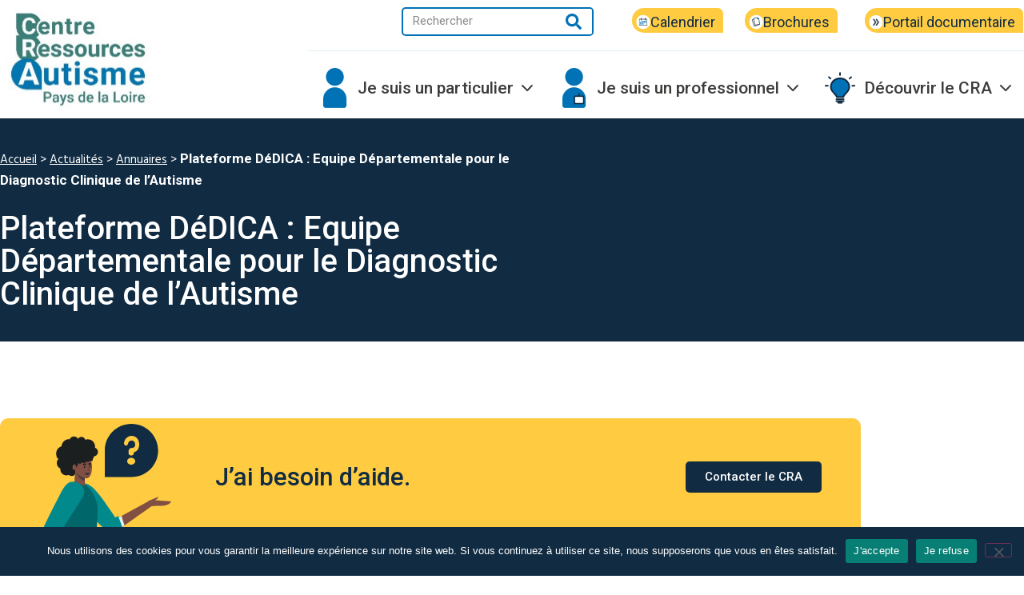

--- FILE ---
content_type: text/html; charset=UTF-8
request_url: https://cra-paysdelaloire.fr/annuaire/plateforme-dedica-equipe-departementale-pour-le-diagnostic-clinique-de-lautisme-2/
body_size: 43300
content:
<!doctype html>
<html lang="fr-FR">
<head>
	<meta charset="UTF-8">
	<meta name="viewport" content="width=device-width, initial-scale=1">
	<link rel="profile" href="https://gmpg.org/xfn/11">
	<meta name='robots' content='index, follow, max-image-preview:large, max-snippet:-1, max-video-preview:-1' />

	<!-- This site is optimized with the Yoast SEO plugin v26.8 - https://yoast.com/product/yoast-seo-wordpress/ -->
	<title>Plateforme DéDICA : Equipe Départementale pour le Diagnostic Clinique de l’Autisme - CRA Pays de la Loire</title>
<link data-rocket-preload as="style" href="https://fonts.googleapis.com/css?family=Roboto%3A100%2C100italic%2C200%2C200italic%2C300%2C300italic%2C400%2C400italic%2C500%2C500italic%2C600%2C600italic%2C700%2C700italic%2C800%2C800italic%2C900%2C900italic%7CRoboto%20Slab%3A100%2C100italic%2C200%2C200italic%2C300%2C300italic%2C400%2C400italic%2C500%2C500italic%2C600%2C600italic%2C700%2C700italic%2C800%2C800italic%2C900%2C900italic%7CHind%3A100%2C100italic%2C200%2C200italic%2C300%2C300italic%2C400%2C400italic%2C500%2C500italic%2C600%2C600italic%2C700%2C700italic%2C800%2C800italic%2C900%2C900italic&#038;display=swap" rel="preload">
<link href="https://fonts.googleapis.com/css?family=Roboto%3A100%2C100italic%2C200%2C200italic%2C300%2C300italic%2C400%2C400italic%2C500%2C500italic%2C600%2C600italic%2C700%2C700italic%2C800%2C800italic%2C900%2C900italic%7CRoboto%20Slab%3A100%2C100italic%2C200%2C200italic%2C300%2C300italic%2C400%2C400italic%2C500%2C500italic%2C600%2C600italic%2C700%2C700italic%2C800%2C800italic%2C900%2C900italic%7CHind%3A100%2C100italic%2C200%2C200italic%2C300%2C300italic%2C400%2C400italic%2C500%2C500italic%2C600%2C600italic%2C700%2C700italic%2C800%2C800italic%2C900%2C900italic&#038;display=swap" media="print" onload="this.media=&#039;all&#039;" rel="stylesheet">
<noscript data-wpr-hosted-gf-parameters=""><link rel="stylesheet" href="https://fonts.googleapis.com/css?family=Roboto%3A100%2C100italic%2C200%2C200italic%2C300%2C300italic%2C400%2C400italic%2C500%2C500italic%2C600%2C600italic%2C700%2C700italic%2C800%2C800italic%2C900%2C900italic%7CRoboto%20Slab%3A100%2C100italic%2C200%2C200italic%2C300%2C300italic%2C400%2C400italic%2C500%2C500italic%2C600%2C600italic%2C700%2C700italic%2C800%2C800italic%2C900%2C900italic%7CHind%3A100%2C100italic%2C200%2C200italic%2C300%2C300italic%2C400%2C400italic%2C500%2C500italic%2C600%2C600italic%2C700%2C700italic%2C800%2C800italic%2C900%2C900italic&#038;display=swap"></noscript>
	<link rel="canonical" href="https://cra-paysdelaloire.fr/annuaire/plateforme-dedica-equipe-departementale-pour-le-diagnostic-clinique-de-lautisme-2/" />
	<meta property="og:locale" content="fr_FR" />
	<meta property="og:type" content="article" />
	<meta property="og:title" content="Plateforme DéDICA : Equipe Départementale pour le Diagnostic Clinique de l’Autisme - CRA Pays de la Loire" />
	<meta property="og:url" content="https://cra-paysdelaloire.fr/annuaire/plateforme-dedica-equipe-departementale-pour-le-diagnostic-clinique-de-lautisme-2/" />
	<meta property="og:site_name" content="CRA Pays de la Loire" />
	<meta property="article:modified_time" content="2024-03-11T13:27:01+00:00" />
	<meta name="twitter:card" content="summary_large_image" />
	<script type="application/ld+json" class="yoast-schema-graph">{"@context":"https://schema.org","@graph":[{"@type":"WebPage","@id":"https://cra-paysdelaloire.fr/annuaire/plateforme-dedica-equipe-departementale-pour-le-diagnostic-clinique-de-lautisme-2/","url":"https://cra-paysdelaloire.fr/annuaire/plateforme-dedica-equipe-departementale-pour-le-diagnostic-clinique-de-lautisme-2/","name":"Plateforme DéDICA : Equipe Départementale pour le Diagnostic Clinique de l’Autisme - CRA Pays de la Loire","isPartOf":{"@id":"https://cra-paysdelaloire.fr/#website"},"datePublished":"2024-03-06T13:22:06+00:00","dateModified":"2024-03-11T13:27:01+00:00","breadcrumb":{"@id":"https://cra-paysdelaloire.fr/annuaire/plateforme-dedica-equipe-departementale-pour-le-diagnostic-clinique-de-lautisme-2/#breadcrumb"},"inLanguage":"fr-FR","potentialAction":[{"@type":"ReadAction","target":["https://cra-paysdelaloire.fr/annuaire/plateforme-dedica-equipe-departementale-pour-le-diagnostic-clinique-de-lautisme-2/"]}]},{"@type":"BreadcrumbList","@id":"https://cra-paysdelaloire.fr/annuaire/plateforme-dedica-equipe-departementale-pour-le-diagnostic-clinique-de-lautisme-2/#breadcrumb","itemListElement":[{"@type":"ListItem","position":1,"name":"Accueil","item":"https://cra-paysdelaloire.fr/"},{"@type":"ListItem","position":2,"name":"Actualités","item":"https://cra-paysdelaloire.fr/actualites/"},{"@type":"ListItem","position":3,"name":"Annuaires","item":"https://cra-paysdelaloire.fr/annuaire/"},{"@type":"ListItem","position":4,"name":"Plateforme DéDICA : Equipe Départementale pour le Diagnostic Clinique de l’Autisme"}]},{"@type":"WebSite","@id":"https://cra-paysdelaloire.fr/#website","url":"https://cra-paysdelaloire.fr/","name":"CRA Pays de la Loire","description":"","publisher":{"@id":"https://cra-paysdelaloire.fr/#organization"},"potentialAction":[{"@type":"SearchAction","target":{"@type":"EntryPoint","urlTemplate":"https://cra-paysdelaloire.fr/?s={search_term_string}"},"query-input":{"@type":"PropertyValueSpecification","valueRequired":true,"valueName":"search_term_string"}}],"inLanguage":"fr-FR"},{"@type":"Organization","@id":"https://cra-paysdelaloire.fr/#organization","name":"CRA Pays de la Loire","url":"https://cra-paysdelaloire.fr/","logo":{"@type":"ImageObject","inLanguage":"fr-FR","@id":"https://cra-paysdelaloire.fr/#/schema/logo/image/","url":"https://cra-paysdelaloire.fr/wp-content/uploads/2023/12/logo.svg","contentUrl":"https://cra-paysdelaloire.fr/wp-content/uploads/2023/12/logo.svg","width":197,"height":132,"caption":"CRA Pays de la Loire"},"image":{"@id":"https://cra-paysdelaloire.fr/#/schema/logo/image/"}}]}</script>
	<!-- / Yoast SEO plugin. -->


<link href='https://fonts.gstatic.com' crossorigin rel='preconnect' />
<link rel="alternate" type="application/rss+xml" title="CRA Pays de la Loire &raquo; Flux" href="https://cra-paysdelaloire.fr/feed/" />
<link rel="alternate" type="application/rss+xml" title="CRA Pays de la Loire &raquo; Flux des commentaires" href="https://cra-paysdelaloire.fr/comments/feed/" />
<link rel="alternate" title="oEmbed (JSON)" type="application/json+oembed" href="https://cra-paysdelaloire.fr/wp-json/oembed/1.0/embed?url=https%3A%2F%2Fcra-paysdelaloire.fr%2Fannuaire%2Fplateforme-dedica-equipe-departementale-pour-le-diagnostic-clinique-de-lautisme-2%2F" />
<link rel="alternate" title="oEmbed (XML)" type="text/xml+oembed" href="https://cra-paysdelaloire.fr/wp-json/oembed/1.0/embed?url=https%3A%2F%2Fcra-paysdelaloire.fr%2Fannuaire%2Fplateforme-dedica-equipe-departementale-pour-le-diagnostic-clinique-de-lautisme-2%2F&#038;format=xml" />
<style id='wp-img-auto-sizes-contain-inline-css'>
img:is([sizes=auto i],[sizes^="auto," i]){contain-intrinsic-size:3000px 1500px}
/*# sourceURL=wp-img-auto-sizes-contain-inline-css */
</style>
<link rel='stylesheet' id='hello-elementor-theme-style-css' href='https://cra-paysdelaloire.fr/wp-content/themes/hello-elementor/assets/css/theme.css?ver=3.4.5' media='all' />
<link rel='stylesheet' id='jet-menu-hello-css' href='https://cra-paysdelaloire.fr/wp-content/plugins/jet-menu/integration/themes/hello-elementor/assets/css/style.css?ver=2.4.18' media='all' />
<style id='wp-emoji-styles-inline-css'>

	img.wp-smiley, img.emoji {
		display: inline !important;
		border: none !important;
		box-shadow: none !important;
		height: 1em !important;
		width: 1em !important;
		margin: 0 0.07em !important;
		vertical-align: -0.1em !important;
		background: none !important;
		padding: 0 !important;
	}
/*# sourceURL=wp-emoji-styles-inline-css */
</style>
<link rel='stylesheet' id='wp-block-library-css' href='https://cra-paysdelaloire.fr/wp-includes/css/dist/block-library/style.min.css?ver=6.9' media='all' />
<style id='global-styles-inline-css'>
:root{--wp--preset--aspect-ratio--square: 1;--wp--preset--aspect-ratio--4-3: 4/3;--wp--preset--aspect-ratio--3-4: 3/4;--wp--preset--aspect-ratio--3-2: 3/2;--wp--preset--aspect-ratio--2-3: 2/3;--wp--preset--aspect-ratio--16-9: 16/9;--wp--preset--aspect-ratio--9-16: 9/16;--wp--preset--color--black: #000000;--wp--preset--color--cyan-bluish-gray: #abb8c3;--wp--preset--color--white: #ffffff;--wp--preset--color--pale-pink: #f78da7;--wp--preset--color--vivid-red: #cf2e2e;--wp--preset--color--luminous-vivid-orange: #ff6900;--wp--preset--color--luminous-vivid-amber: #fcb900;--wp--preset--color--light-green-cyan: #7bdcb5;--wp--preset--color--vivid-green-cyan: #00d084;--wp--preset--color--pale-cyan-blue: #8ed1fc;--wp--preset--color--vivid-cyan-blue: #0693e3;--wp--preset--color--vivid-purple: #9b51e0;--wp--preset--gradient--vivid-cyan-blue-to-vivid-purple: linear-gradient(135deg,rgb(6,147,227) 0%,rgb(155,81,224) 100%);--wp--preset--gradient--light-green-cyan-to-vivid-green-cyan: linear-gradient(135deg,rgb(122,220,180) 0%,rgb(0,208,130) 100%);--wp--preset--gradient--luminous-vivid-amber-to-luminous-vivid-orange: linear-gradient(135deg,rgb(252,185,0) 0%,rgb(255,105,0) 100%);--wp--preset--gradient--luminous-vivid-orange-to-vivid-red: linear-gradient(135deg,rgb(255,105,0) 0%,rgb(207,46,46) 100%);--wp--preset--gradient--very-light-gray-to-cyan-bluish-gray: linear-gradient(135deg,rgb(238,238,238) 0%,rgb(169,184,195) 100%);--wp--preset--gradient--cool-to-warm-spectrum: linear-gradient(135deg,rgb(74,234,220) 0%,rgb(151,120,209) 20%,rgb(207,42,186) 40%,rgb(238,44,130) 60%,rgb(251,105,98) 80%,rgb(254,248,76) 100%);--wp--preset--gradient--blush-light-purple: linear-gradient(135deg,rgb(255,206,236) 0%,rgb(152,150,240) 100%);--wp--preset--gradient--blush-bordeaux: linear-gradient(135deg,rgb(254,205,165) 0%,rgb(254,45,45) 50%,rgb(107,0,62) 100%);--wp--preset--gradient--luminous-dusk: linear-gradient(135deg,rgb(255,203,112) 0%,rgb(199,81,192) 50%,rgb(65,88,208) 100%);--wp--preset--gradient--pale-ocean: linear-gradient(135deg,rgb(255,245,203) 0%,rgb(182,227,212) 50%,rgb(51,167,181) 100%);--wp--preset--gradient--electric-grass: linear-gradient(135deg,rgb(202,248,128) 0%,rgb(113,206,126) 100%);--wp--preset--gradient--midnight: linear-gradient(135deg,rgb(2,3,129) 0%,rgb(40,116,252) 100%);--wp--preset--font-size--small: 13px;--wp--preset--font-size--medium: 20px;--wp--preset--font-size--large: 36px;--wp--preset--font-size--x-large: 42px;--wp--preset--spacing--20: 0.44rem;--wp--preset--spacing--30: 0.67rem;--wp--preset--spacing--40: 1rem;--wp--preset--spacing--50: 1.5rem;--wp--preset--spacing--60: 2.25rem;--wp--preset--spacing--70: 3.38rem;--wp--preset--spacing--80: 5.06rem;--wp--preset--shadow--natural: 6px 6px 9px rgba(0, 0, 0, 0.2);--wp--preset--shadow--deep: 12px 12px 50px rgba(0, 0, 0, 0.4);--wp--preset--shadow--sharp: 6px 6px 0px rgba(0, 0, 0, 0.2);--wp--preset--shadow--outlined: 6px 6px 0px -3px rgb(255, 255, 255), 6px 6px rgb(0, 0, 0);--wp--preset--shadow--crisp: 6px 6px 0px rgb(0, 0, 0);}:root { --wp--style--global--content-size: 800px;--wp--style--global--wide-size: 1200px; }:where(body) { margin: 0; }.wp-site-blocks > .alignleft { float: left; margin-right: 2em; }.wp-site-blocks > .alignright { float: right; margin-left: 2em; }.wp-site-blocks > .aligncenter { justify-content: center; margin-left: auto; margin-right: auto; }:where(.wp-site-blocks) > * { margin-block-start: 24px; margin-block-end: 0; }:where(.wp-site-blocks) > :first-child { margin-block-start: 0; }:where(.wp-site-blocks) > :last-child { margin-block-end: 0; }:root { --wp--style--block-gap: 24px; }:root :where(.is-layout-flow) > :first-child{margin-block-start: 0;}:root :where(.is-layout-flow) > :last-child{margin-block-end: 0;}:root :where(.is-layout-flow) > *{margin-block-start: 24px;margin-block-end: 0;}:root :where(.is-layout-constrained) > :first-child{margin-block-start: 0;}:root :where(.is-layout-constrained) > :last-child{margin-block-end: 0;}:root :where(.is-layout-constrained) > *{margin-block-start: 24px;margin-block-end: 0;}:root :where(.is-layout-flex){gap: 24px;}:root :where(.is-layout-grid){gap: 24px;}.is-layout-flow > .alignleft{float: left;margin-inline-start: 0;margin-inline-end: 2em;}.is-layout-flow > .alignright{float: right;margin-inline-start: 2em;margin-inline-end: 0;}.is-layout-flow > .aligncenter{margin-left: auto !important;margin-right: auto !important;}.is-layout-constrained > .alignleft{float: left;margin-inline-start: 0;margin-inline-end: 2em;}.is-layout-constrained > .alignright{float: right;margin-inline-start: 2em;margin-inline-end: 0;}.is-layout-constrained > .aligncenter{margin-left: auto !important;margin-right: auto !important;}.is-layout-constrained > :where(:not(.alignleft):not(.alignright):not(.alignfull)){max-width: var(--wp--style--global--content-size);margin-left: auto !important;margin-right: auto !important;}.is-layout-constrained > .alignwide{max-width: var(--wp--style--global--wide-size);}body .is-layout-flex{display: flex;}.is-layout-flex{flex-wrap: wrap;align-items: center;}.is-layout-flex > :is(*, div){margin: 0;}body .is-layout-grid{display: grid;}.is-layout-grid > :is(*, div){margin: 0;}body{padding-top: 0px;padding-right: 0px;padding-bottom: 0px;padding-left: 0px;}a:where(:not(.wp-element-button)){text-decoration: underline;}:root :where(.wp-element-button, .wp-block-button__link){background-color: #32373c;border-width: 0;color: #fff;font-family: inherit;font-size: inherit;font-style: inherit;font-weight: inherit;letter-spacing: inherit;line-height: inherit;padding-top: calc(0.667em + 2px);padding-right: calc(1.333em + 2px);padding-bottom: calc(0.667em + 2px);padding-left: calc(1.333em + 2px);text-decoration: none;text-transform: inherit;}.has-black-color{color: var(--wp--preset--color--black) !important;}.has-cyan-bluish-gray-color{color: var(--wp--preset--color--cyan-bluish-gray) !important;}.has-white-color{color: var(--wp--preset--color--white) !important;}.has-pale-pink-color{color: var(--wp--preset--color--pale-pink) !important;}.has-vivid-red-color{color: var(--wp--preset--color--vivid-red) !important;}.has-luminous-vivid-orange-color{color: var(--wp--preset--color--luminous-vivid-orange) !important;}.has-luminous-vivid-amber-color{color: var(--wp--preset--color--luminous-vivid-amber) !important;}.has-light-green-cyan-color{color: var(--wp--preset--color--light-green-cyan) !important;}.has-vivid-green-cyan-color{color: var(--wp--preset--color--vivid-green-cyan) !important;}.has-pale-cyan-blue-color{color: var(--wp--preset--color--pale-cyan-blue) !important;}.has-vivid-cyan-blue-color{color: var(--wp--preset--color--vivid-cyan-blue) !important;}.has-vivid-purple-color{color: var(--wp--preset--color--vivid-purple) !important;}.has-black-background-color{background-color: var(--wp--preset--color--black) !important;}.has-cyan-bluish-gray-background-color{background-color: var(--wp--preset--color--cyan-bluish-gray) !important;}.has-white-background-color{background-color: var(--wp--preset--color--white) !important;}.has-pale-pink-background-color{background-color: var(--wp--preset--color--pale-pink) !important;}.has-vivid-red-background-color{background-color: var(--wp--preset--color--vivid-red) !important;}.has-luminous-vivid-orange-background-color{background-color: var(--wp--preset--color--luminous-vivid-orange) !important;}.has-luminous-vivid-amber-background-color{background-color: var(--wp--preset--color--luminous-vivid-amber) !important;}.has-light-green-cyan-background-color{background-color: var(--wp--preset--color--light-green-cyan) !important;}.has-vivid-green-cyan-background-color{background-color: var(--wp--preset--color--vivid-green-cyan) !important;}.has-pale-cyan-blue-background-color{background-color: var(--wp--preset--color--pale-cyan-blue) !important;}.has-vivid-cyan-blue-background-color{background-color: var(--wp--preset--color--vivid-cyan-blue) !important;}.has-vivid-purple-background-color{background-color: var(--wp--preset--color--vivid-purple) !important;}.has-black-border-color{border-color: var(--wp--preset--color--black) !important;}.has-cyan-bluish-gray-border-color{border-color: var(--wp--preset--color--cyan-bluish-gray) !important;}.has-white-border-color{border-color: var(--wp--preset--color--white) !important;}.has-pale-pink-border-color{border-color: var(--wp--preset--color--pale-pink) !important;}.has-vivid-red-border-color{border-color: var(--wp--preset--color--vivid-red) !important;}.has-luminous-vivid-orange-border-color{border-color: var(--wp--preset--color--luminous-vivid-orange) !important;}.has-luminous-vivid-amber-border-color{border-color: var(--wp--preset--color--luminous-vivid-amber) !important;}.has-light-green-cyan-border-color{border-color: var(--wp--preset--color--light-green-cyan) !important;}.has-vivid-green-cyan-border-color{border-color: var(--wp--preset--color--vivid-green-cyan) !important;}.has-pale-cyan-blue-border-color{border-color: var(--wp--preset--color--pale-cyan-blue) !important;}.has-vivid-cyan-blue-border-color{border-color: var(--wp--preset--color--vivid-cyan-blue) !important;}.has-vivid-purple-border-color{border-color: var(--wp--preset--color--vivid-purple) !important;}.has-vivid-cyan-blue-to-vivid-purple-gradient-background{background: var(--wp--preset--gradient--vivid-cyan-blue-to-vivid-purple) !important;}.has-light-green-cyan-to-vivid-green-cyan-gradient-background{background: var(--wp--preset--gradient--light-green-cyan-to-vivid-green-cyan) !important;}.has-luminous-vivid-amber-to-luminous-vivid-orange-gradient-background{background: var(--wp--preset--gradient--luminous-vivid-amber-to-luminous-vivid-orange) !important;}.has-luminous-vivid-orange-to-vivid-red-gradient-background{background: var(--wp--preset--gradient--luminous-vivid-orange-to-vivid-red) !important;}.has-very-light-gray-to-cyan-bluish-gray-gradient-background{background: var(--wp--preset--gradient--very-light-gray-to-cyan-bluish-gray) !important;}.has-cool-to-warm-spectrum-gradient-background{background: var(--wp--preset--gradient--cool-to-warm-spectrum) !important;}.has-blush-light-purple-gradient-background{background: var(--wp--preset--gradient--blush-light-purple) !important;}.has-blush-bordeaux-gradient-background{background: var(--wp--preset--gradient--blush-bordeaux) !important;}.has-luminous-dusk-gradient-background{background: var(--wp--preset--gradient--luminous-dusk) !important;}.has-pale-ocean-gradient-background{background: var(--wp--preset--gradient--pale-ocean) !important;}.has-electric-grass-gradient-background{background: var(--wp--preset--gradient--electric-grass) !important;}.has-midnight-gradient-background{background: var(--wp--preset--gradient--midnight) !important;}.has-small-font-size{font-size: var(--wp--preset--font-size--small) !important;}.has-medium-font-size{font-size: var(--wp--preset--font-size--medium) !important;}.has-large-font-size{font-size: var(--wp--preset--font-size--large) !important;}.has-x-large-font-size{font-size: var(--wp--preset--font-size--x-large) !important;}
:root :where(.wp-block-pullquote){font-size: 1.5em;line-height: 1.6;}
/*# sourceURL=global-styles-inline-css */
</style>
<link rel='stylesheet' id='cookie-notice-front-css' href='https://cra-paysdelaloire.fr/wp-content/plugins/cookie-notice/css/front.min.css?ver=2.5.11' media='all' />
<link rel='stylesheet' id='htbbootstrap-css' href='https://cra-paysdelaloire.fr/wp-content/plugins/ht-mega-for-elementor/assets/css/htbbootstrap.css?ver=3.0.4' media='all' />
<link rel='stylesheet' id='font-awesome-css' href='https://cra-paysdelaloire.fr/wp-content/plugins/elementor/assets/lib/font-awesome/css/font-awesome.min.css?ver=4.7.0' media='all' />
<link rel='stylesheet' id='htmega-animation-css' href='https://cra-paysdelaloire.fr/wp-content/plugins/ht-mega-for-elementor/assets/css/animation.css?ver=3.0.4' media='all' />
<link rel='stylesheet' id='htmega-keyframes-css' href='https://cra-paysdelaloire.fr/wp-content/plugins/ht-mega-for-elementor/assets/css/htmega-keyframes.css?ver=3.0.4' media='all' />
<link rel='stylesheet' id='htmega-global-style-min-css' href='https://cra-paysdelaloire.fr/wp-content/plugins/ht-mega-for-elementor/assets/css/htmega-global-style.min.css?ver=3.0.4' media='all' />
<link rel='stylesheet' id='hello-elementor-css' href='https://cra-paysdelaloire.fr/wp-content/themes/hello-elementor/assets/css/reset.css?ver=3.4.5' media='all' />
<link rel='stylesheet' id='hello-elementor-header-footer-css' href='https://cra-paysdelaloire.fr/wp-content/themes/hello-elementor/assets/css/header-footer.css?ver=3.4.5' media='all' />
<link rel='stylesheet' id='elementor-frontend-css' href='https://cra-paysdelaloire.fr/wp-content/plugins/elementor/assets/css/frontend.min.css?ver=3.34.2' media='all' />
<link rel='stylesheet' id='elementor-post-8-css' href='https://cra-paysdelaloire.fr/wp-content/uploads/elementor/css/post-8.css?ver=1768961016' media='all' />
<link rel='stylesheet' id='font-awesome-all-css' href='https://cra-paysdelaloire.fr/wp-content/plugins/jet-menu/assets/public/lib/font-awesome/css/all.min.css?ver=5.12.0' media='all' />
<link rel='stylesheet' id='font-awesome-v4-shims-css' href='https://cra-paysdelaloire.fr/wp-content/plugins/jet-menu/assets/public/lib/font-awesome/css/v4-shims.min.css?ver=5.12.0' media='all' />
<link rel='stylesheet' id='jet-menu-public-styles-css' href='https://cra-paysdelaloire.fr/wp-content/plugins/jet-menu/assets/public/css/public.css?ver=2.4.18' media='all' />
<link rel='stylesheet' id='widget-image-css' href='https://cra-paysdelaloire.fr/wp-content/plugins/elementor/assets/css/widget-image.min.css?ver=3.34.2' media='all' />
<link rel='stylesheet' id='widget-search-form-css' href='https://cra-paysdelaloire.fr/wp-content/plugins/elementor-pro/assets/css/widget-search-form.min.css?ver=3.34.0' media='all' />
<link rel='stylesheet' id='widget-heading-css' href='https://cra-paysdelaloire.fr/wp-content/plugins/elementor/assets/css/widget-heading.min.css?ver=3.34.2' media='all' />
<link rel='stylesheet' id='widget-icon-list-css' href='https://cra-paysdelaloire.fr/wp-content/plugins/elementor/assets/css/widget-icon-list.min.css?ver=3.34.2' media='all' />
<link rel='stylesheet' id='widget-breadcrumbs-css' href='https://cra-paysdelaloire.fr/wp-content/plugins/elementor-pro/assets/css/widget-breadcrumbs.min.css?ver=3.34.0' media='all' />
<link rel='stylesheet' id='widget-loop-common-css' href='https://cra-paysdelaloire.fr/wp-content/plugins/elementor-pro/assets/css/widget-loop-common.min.css?ver=3.34.0' media='all' />
<link rel='stylesheet' id='widget-loop-grid-css' href='https://cra-paysdelaloire.fr/wp-content/plugins/elementor-pro/assets/css/widget-loop-grid.min.css?ver=3.34.0' media='all' />
<link rel='stylesheet' id='e-animation-slideInRight-css' href='https://cra-paysdelaloire.fr/wp-content/plugins/elementor/assets/lib/animations/styles/slideInRight.min.css?ver=3.34.2' media='all' />
<link rel='stylesheet' id='e-popup-css' href='https://cra-paysdelaloire.fr/wp-content/plugins/elementor-pro/assets/css/conditionals/popup.min.css?ver=3.34.0' media='all' />
<link rel='stylesheet' id='elementor-post-1385-css' href='https://cra-paysdelaloire.fr/wp-content/uploads/elementor/css/post-1385.css?ver=1768961016' media='all' />
<link rel='stylesheet' id='elementor-post-23-css' href='https://cra-paysdelaloire.fr/wp-content/uploads/elementor/css/post-23.css?ver=1768961017' media='all' />
<link rel='stylesheet' id='elementor-post-4424-css' href='https://cra-paysdelaloire.fr/wp-content/uploads/elementor/css/post-4424.css?ver=1768961150' media='all' />
<link rel='stylesheet' id='elementor-post-4864-css' href='https://cra-paysdelaloire.fr/wp-content/uploads/elementor/css/post-4864.css?ver=1768961017' media='all' />
<link rel='stylesheet' id='hello-elementor-child-style-css' href='https://cra-paysdelaloire.fr/wp-content/themes/hello-theme-child-master/style.css?ver=2.0.0' media='all' />



<script id="cookie-notice-front-js-before">
var cnArgs = {"ajaxUrl":"https:\/\/cra-paysdelaloire.fr\/wp-admin\/admin-ajax.php","nonce":"5d93655fb3","hideEffect":"fade","position":"bottom","onScroll":false,"onScrollOffset":100,"onClick":false,"cookieName":"cookie_notice_accepted","cookieTime":2592000,"cookieTimeRejected":2592000,"globalCookie":false,"redirection":false,"cache":true,"revokeCookies":false,"revokeCookiesOpt":"automatic"};

//# sourceURL=cookie-notice-front-js-before
</script>
<script src="https://cra-paysdelaloire.fr/wp-content/plugins/cookie-notice/js/front.min.js?ver=2.5.11" id="cookie-notice-front-js"></script>
<script src="https://cra-paysdelaloire.fr/wp-includes/js/jquery/jquery.min.js?ver=3.7.1" id="jquery-core-js"></script>
<script src="https://cra-paysdelaloire.fr/wp-includes/js/jquery/jquery-migrate.min.js?ver=3.4.1" id="jquery-migrate-js"></script>
<link rel="https://api.w.org/" href="https://cra-paysdelaloire.fr/wp-json/" /><link rel="alternate" title="JSON" type="application/json" href="https://cra-paysdelaloire.fr/wp-json/wp/v2/annuaire/5417" /><link rel="EditURI" type="application/rsd+xml" title="RSD" href="https://cra-paysdelaloire.fr/xmlrpc.php?rsd" />
<meta name="generator" content="WordPress 6.9" />
<link rel='shortlink' href='https://cra-paysdelaloire.fr/?p=5417' />
<meta name="generator" content="Elementor 3.34.2; features: e_font_icon_svg, additional_custom_breakpoints; settings: css_print_method-external, google_font-enabled, font_display-swap">
			<style>
				.e-con.e-parent:nth-of-type(n+4):not(.e-lazyloaded):not(.e-no-lazyload),
				.e-con.e-parent:nth-of-type(n+4):not(.e-lazyloaded):not(.e-no-lazyload) * {
					background-image: none !important;
				}
				@media screen and (max-height: 1024px) {
					.e-con.e-parent:nth-of-type(n+3):not(.e-lazyloaded):not(.e-no-lazyload),
					.e-con.e-parent:nth-of-type(n+3):not(.e-lazyloaded):not(.e-no-lazyload) * {
						background-image: none !important;
					}
				}
				@media screen and (max-height: 640px) {
					.e-con.e-parent:nth-of-type(n+2):not(.e-lazyloaded):not(.e-no-lazyload),
					.e-con.e-parent:nth-of-type(n+2):not(.e-lazyloaded):not(.e-no-lazyload) * {
						background-image: none !important;
					}
				}
			</style>
			<link rel="icon" href="https://cra-paysdelaloire.fr/wp-content/uploads/2024/03/cropped-logo_cra_pdl_favicon-32x32.jpg" sizes="32x32" />
<link rel="icon" href="https://cra-paysdelaloire.fr/wp-content/uploads/2024/03/cropped-logo_cra_pdl_favicon-192x192.jpg" sizes="192x192" />
<link rel="apple-touch-icon" href="https://cra-paysdelaloire.fr/wp-content/uploads/2024/03/cropped-logo_cra_pdl_favicon-180x180.jpg" />
<meta name="msapplication-TileImage" content="https://cra-paysdelaloire.fr/wp-content/uploads/2024/03/cropped-logo_cra_pdl_favicon-270x270.jpg" />
		<style id="wp-custom-css">
			.elementor p a,
.elementor li a{
	color: inherit;
	text-decoration: underline;
}

.elementor p a:hover,
.elementor li a:hover{
	text-decoration: none;
}

.elementor-location-header a, .elementor-post-info a{
	text-decoration: none !important;
}

.elementor ul {
	margin-block-end: 0.9rem;
}

.elementor-location-header ul, .elementor-post-info ul{
	margin-block-end: 0;
}

.jet-dropdown-arrow{
	color: white!important;
}


.liste-puce .elementor-icon-box-icon{
    margin-top: 8px;
}

.liste-puce h3{
    margin-top: 0;
}


.img-actu, .img-actu * {
	height: 100%;
	width : 100%;
}

.img-actu a{
	display: block;
}

.img-actu img{
	object-fit: cover;
}

@media(min-width: 1025px){
	.section-actu{
		height: 200px;
	}

	.section-actu > div{
		height: 100%;
	}
}		</style>
		<noscript><style id="rocket-lazyload-nojs-css">.rll-youtube-player, [data-lazy-src]{display:none !important;}</style></noscript><meta name="generator" content="WP Rocket 3.20.3" data-wpr-features="wpr_lazyload_images wpr_image_dimensions wpr_preload_links wpr_desktop" /></head>
<body class="wp-singular annuaire-template-default single single-annuaire postid-5417 wp-custom-logo wp-embed-responsive wp-theme-hello-elementor wp-child-theme-hello-theme-child-master cookies-not-set hello-elementor-default jet-desktop-menu-active elementor-default elementor-kit-8 elementor-page-4424">


<a class="skip-link screen-reader-text" href="#content">Aller au contenu</a>

		<header data-rocket-location-hash="657fcf94ef86f595a4015a2c5c9b0093" data-elementor-type="header" data-elementor-id="1385" class="elementor elementor-1385 elementor-location-header" data-elementor-post-type="elementor_library">
					<section data-rocket-location-hash="aac9a869670a53cd1a431a45ecc722f7" class="elementor-section elementor-top-section elementor-element elementor-element-ff38b66 elementor-section-content-middle elementor-hidden-mobile elementor-hidden-tablet elementor-section-boxed elementor-section-height-default elementor-section-height-default" data-id="ff38b66" data-element_type="section">
						<div data-rocket-location-hash="0b3376bad69c5a64f5d59c7096455786" class="elementor-container elementor-column-gap-no">
					<div class="elementor-column elementor-col-50 elementor-top-column elementor-element elementor-element-3ac4aaa" data-id="3ac4aaa" data-element_type="column">
			<div class="elementor-widget-wrap elementor-element-populated">
						<div class="elementor-element elementor-element-cab0321 elementor-widget elementor-widget-theme-site-logo elementor-widget-image" data-id="cab0321" data-element_type="widget" data-widget_type="theme-site-logo.default">
				<div class="elementor-widget-container">
											<a href="https://cra-paysdelaloire.fr">
			<img width="197" height="132" src="data:image/svg+xml,%3Csvg%20xmlns='http://www.w3.org/2000/svg'%20viewBox='0%200%20197%20132'%3E%3C/svg%3E" class="attachment-full size-full wp-image-927" alt="" data-lazy-src="https://cra-paysdelaloire.fr/wp-content/uploads/2023/12/logo.svg" /><noscript><img width="197" height="132" src="https://cra-paysdelaloire.fr/wp-content/uploads/2023/12/logo.svg" class="attachment-full size-full wp-image-927" alt="" /></noscript>				</a>
											</div>
				</div>
					</div>
		</div>
				<div class="elementor-column elementor-col-50 elementor-top-column elementor-element elementor-element-463ea96" data-id="463ea96" data-element_type="column">
			<div class="elementor-widget-wrap elementor-element-populated">
						<section class="elementor-section elementor-inner-section elementor-element elementor-element-ecf6c4c elementor-section-content-middle elementor-section-boxed elementor-section-height-default elementor-section-height-default" data-id="ecf6c4c" data-element_type="section">
						<div data-rocket-location-hash="454d71d7a359e26742fd2e85b3b45169" class="elementor-container elementor-column-gap-no">
					<div class="elementor-column elementor-col-25 elementor-inner-column elementor-element elementor-element-e8cdcc8" data-id="e8cdcc8" data-element_type="column">
			<div class="elementor-widget-wrap elementor-element-populated">
						<div class="elementor-element elementor-element-5dc786b elementor-search-form--skin-classic elementor-search-form--button-type-icon elementor-search-form--icon-search elementor-widget elementor-widget-search-form" data-id="5dc786b" data-element_type="widget" data-settings="{&quot;skin&quot;:&quot;classic&quot;}" data-widget_type="search-form.default">
				<div class="elementor-widget-container">
							<search role="search">
			<form class="elementor-search-form" action="https://cra-paysdelaloire.fr" method="get">
												<div class="elementor-search-form__container">
					<label class="elementor-screen-only" for="elementor-search-form-5dc786b">Rechercher </label>

					
					<input id="elementor-search-form-5dc786b" placeholder="Rechercher" class="elementor-search-form__input" type="search" name="s" value="">
					
											<button class="elementor-search-form__submit" type="submit" aria-label="Rechercher ">
															<div class="e-font-icon-svg-container"><svg class="fa fa-search e-font-icon-svg e-fas-search" viewBox="0 0 512 512" xmlns="http://www.w3.org/2000/svg"><path d="M505 442.7L405.3 343c-4.5-4.5-10.6-7-17-7H372c27.6-35.3 44-79.7 44-128C416 93.1 322.9 0 208 0S0 93.1 0 208s93.1 208 208 208c48.3 0 92.7-16.4 128-44v16.3c0 6.4 2.5 12.5 7 17l99.7 99.7c9.4 9.4 24.6 9.4 33.9 0l28.3-28.3c9.4-9.4 9.4-24.6.1-34zM208 336c-70.7 0-128-57.2-128-128 0-70.7 57.2-128 128-128 70.7 0 128 57.2 128 128 0 70.7-57.2 128-128 128z"></path></svg></div>													</button>
					
									</div>
			</form>
		</search>
						</div>
				</div>
					</div>
		</div>
				<div class="elementor-column elementor-col-25 elementor-inner-column elementor-element elementor-element-6e6571b" data-id="6e6571b" data-element_type="column">
			<div class="elementor-widget-wrap elementor-element-populated">
						<div class="elementor-element elementor-element-57e75ec elementor-align-right elementor-widget elementor-widget-button" data-id="57e75ec" data-element_type="widget" data-widget_type="button.default">
				<div class="elementor-widget-container">
									<div class="elementor-button-wrapper">
					<a class="elementor-button elementor-button-link elementor-size-xs" href="https://cra-paysdelaloire.fr/calendrier/">
						<span class="elementor-button-content-wrapper">
						<span class="elementor-button-icon">
				<svg xmlns="http://www.w3.org/2000/svg" width="26" height="27" viewBox="0 0 26 27" fill="none"><circle cx="13.0068" cy="13.5" r="12.5986" fill="white"></circle><g clip-path="url(#clip0_1721_22756)"><path d="M16.6334 9.90707V6.25586M9.37849 9.90707V6.25586M20.2438 19.4842H5.76807V8.55295H20.2461V19.4842H20.2438Z" stroke="#102B42" stroke-linecap="round" stroke-linejoin="round"></path><path d="M11.4651 11.2236H9.80518V12.8571H11.4651V11.2236Z" fill="#0072B5"></path><path d="M13.8357 11.2236H12.1758V12.8571H13.8357V11.2236Z" fill="#0072B5"></path><path d="M16.2087 11.2236H14.5488V12.8571H16.2087V11.2236Z" fill="#0072B5"></path><path d="M18.5793 11.2236H16.9194V12.8571H18.5793V11.2236Z" fill="#0072B5"></path><path d="M9.09446 13.6494H7.43457V15.2828H9.09446V13.6494Z" fill="#0072B5"></path><path d="M11.4651 13.6494H9.80518V15.2828H11.4651V13.6494Z" fill="#0072B5"></path><path d="M13.8357 13.6494H12.1758V15.2828H13.8357V13.6494Z" fill="#0072B5"></path><path d="M16.2087 13.6494H14.5488V15.2828H16.2087V13.6494Z" fill="#0072B5"></path><path d="M18.5793 13.6494H16.9194V15.2828H18.5793V13.6494Z" fill="#0072B5"></path><path d="M9.09446 16.0762H7.43457V17.7096H9.09446V16.0762Z" fill="#0072B5"></path><path d="M11.4651 16.0762H9.80518V17.7096H11.4651V16.0762Z" fill="#0072B5"></path><path d="M13.8357 16.0762H12.1758V17.7096H13.8357V16.0762Z" fill="#0072B5"></path></g><defs><clipPath id="clip0_1721_22756"><rect width="15.1184" height="13.8585" fill="white" transform="translate(5.44775 5.94043)"></rect></clipPath></defs></svg>			</span>
									<span class="elementor-button-text">Calendrier</span>
					</span>
					</a>
				</div>
								</div>
				</div>
					</div>
		</div>
				<div class="elementor-column elementor-col-25 elementor-inner-column elementor-element elementor-element-d9bddbf" data-id="d9bddbf" data-element_type="column">
			<div class="elementor-widget-wrap elementor-element-populated">
						<div class="elementor-element elementor-element-cf175dd elementor-align-right elementor-widget elementor-widget-button" data-id="cf175dd" data-element_type="widget" data-widget_type="button.default">
				<div class="elementor-widget-container">
									<div class="elementor-button-wrapper">
					<a class="elementor-button elementor-button-link elementor-size-xs" href="https://cra-paysdelaloire.fr/brochures/">
						<span class="elementor-button-content-wrapper">
						<span class="elementor-button-icon">
				<svg xmlns="http://www.w3.org/2000/svg" width="26" height="27" viewBox="0 0 26 27" fill="none"><circle cx="13.4014" cy="13.5" r="12.5986" fill="white"></circle><g clip-path="url(#clip0_1474_48390)"><path d="M18.1793 17.5891L18.4365 18.2903L10.1121 21.3304L5.88281 9.72189L8.91188 8.61621" stroke="#102B42" stroke-linecap="round" stroke-linejoin="round"></path><path d="M19.9211 17.1868L11.278 19.13L8.57422 7.07748L14.8522 5.66626L17.7493 7.52371L19.9211 17.1868Z" stroke="#102B42" stroke-linecap="round" stroke-linejoin="round"></path><path d="M17.7424 7.48634L15.4101 8.0095L14.8848 5.66626L17.7424 7.48634Z" fill="#0072B5"></path><path d="M17.7424 7.48634L15.4101 8.0095L14.8848 5.66626L17.7424 7.48634Z" fill="#0072B5" stroke="#0072B5" stroke-linecap="round" stroke-linejoin="round"></path></g><defs><clipPath id="clip0_1474_48390"><rect width="16.1971" height="18" fill="white" transform="translate(4.80273 4.5)"></rect></clipPath></defs></svg>			</span>
									<span class="elementor-button-text">Brochures</span>
					</span>
					</a>
				</div>
								</div>
				</div>
					</div>
		</div>
				<div class="elementor-column elementor-col-25 elementor-inner-column elementor-element elementor-element-dcefe3c" data-id="dcefe3c" data-element_type="column">
			<div class="elementor-widget-wrap elementor-element-populated">
						<div class="elementor-element elementor-element-fe5488e elementor-align-right elementor-widget elementor-widget-button" data-id="fe5488e" data-element_type="widget" data-widget_type="button.default">
				<div class="elementor-widget-container">
									<div class="elementor-button-wrapper">
					<a class="elementor-button elementor-button-link elementor-size-xs" href="https://cra-paysdelaloire.centredoc.fr/index.php" target="_blank">
						<span class="elementor-button-content-wrapper">
						<span class="elementor-button-icon">
				<svg xmlns="http://www.w3.org/2000/svg" xmlns:xlink="http://www.w3.org/1999/xlink" width="40" zoomAndPan="magnify" viewBox="0 0 30 30.000001" height="40" preserveAspectRatio="xMidYMid meet"><defs><clipPath id="22847524bd"><path d="M 0.484375 0 L 29.515625 0 L 29.515625 29.03125 L 0.484375 29.03125 Z M 0.484375 0 " clip-rule="nonzero"></path></clipPath><clipPath id="dff989b4bf"><path d="M 15 0 C 6.984375 0 0.484375 6.5 0.484375 14.515625 C 0.484375 22.53125 6.984375 29.03125 15 29.03125 C 23.015625 29.03125 29.515625 22.53125 29.515625 14.515625 C 29.515625 6.5 23.015625 0 15 0 Z M 15 0 " clip-rule="nonzero"></path></clipPath><clipPath id="35df4027be"><path d="M 8.4375 7 L 21.5 7 L 21.5 22.234375 L 8.4375 22.234375 Z M 8.4375 7 " clip-rule="nonzero"></path></clipPath></defs><g clip-path="url(#22847524bd)"><g clip-path="url(#dff989b4bf)"><path fill="#ffffff" d="M 0.484375 0 L 29.515625 0 L 29.515625 29.03125 L 0.484375 29.03125 Z M 0.484375 0 " fill-opacity="1" fill-rule="nonzero"></path></g></g><g clip-path="url(#35df4027be)"><path fill="#233549" d="M 14.644531 9.1875 C 14.226562 8.625 14.347656 7.832031 14.914062 7.414062 C 15.476562 7 16.273438 7.121094 16.6875 7.6875 L 21.226562 13.847656 C 21.558594 14.296875 21.558594 14.902344 21.226562 15.351562 L 16.6875 21.507812 C 16.441406 21.84375 16.054688 22.023438 15.667969 22.023438 C 15.40625 22.023438 15.144531 21.941406 14.914062 21.777344 C 14.351562 21.359375 14.230469 20.566406 14.644531 20.003906 L 18.628906 14.597656 Z M 9.121094 21.777344 C 9.351562 21.941406 9.613281 22.023438 9.875 22.023438 C 10.265625 22.023438 10.648438 21.84375 10.894531 21.507812 L 15.4375 15.347656 C 15.765625 14.898438 15.765625 14.289062 15.4375 13.839844 L 10.894531 7.6875 C 10.480469 7.121094 9.683594 7 9.121094 7.414062 C 8.558594 7.832031 8.4375 8.625 8.851562 9.1875 L 12.835938 14.597656 L 8.851562 20.003906 C 8.4375 20.566406 8.554688 21.359375 9.121094 21.777344 Z M 9.121094 21.777344 " fill-opacity="1" fill-rule="nonzero"></path></g></svg>			</span>
									<span class="elementor-button-text">Portail documentaire</span>
					</span>
					</a>
				</div>
								</div>
				</div>
					</div>
		</div>
					</div>
		</section>
				<section class="elementor-section elementor-inner-section elementor-element elementor-element-18adca1 elementor-section-full_width elementor-section-height-default elementor-section-height-default" data-id="18adca1" data-element_type="section">
						<div class="elementor-container elementor-column-gap-no">
					<div class="elementor-column elementor-col-100 elementor-inner-column elementor-element elementor-element-80ad5aa" data-id="80ad5aa" data-element_type="column">
			<div class="elementor-widget-wrap elementor-element-populated">
						<div class="elementor-element elementor-element-1549306 elementor-widget elementor-widget-jet-mega-menu" data-id="1549306" data-element_type="widget" data-widget_type="jet-mega-menu.default">
				<div class="elementor-widget-container">
					<div class="menu-mega-menu-container"><div class="jet-menu-container"><div class="jet-menu-inner"><ul class="jet-menu jet-menu--animation-type-fade"><li id="jet-menu-item-939" class="jet-menu-item jet-menu-item-type-custom jet-menu-item-object-custom jet-no-roll-up jet-mega-menu-item jet-regular-item jet-menu-item-has-children jet-menu-item-939"><a href="#" class="top-level-link"><div class="jet-menu-item-wrapper"><img width="37" height="55" src="data:image/svg+xml,%3Csvg%20xmlns='http://www.w3.org/2000/svg'%20viewBox='0%200%2037%2055'%3E%3C/svg%3E" alt="" class="jet-menu-icon" data-lazy-src="https://cra-paysdelaloire.fr/wp-content/uploads/2024/02/picto_particulier.png"><noscript><img width="37" height="55" src="https://cra-paysdelaloire.fr/wp-content/uploads/2024/02/picto_particulier.png" alt="" class="jet-menu-icon"></noscript><div class="jet-menu-title">Je suis un particulier</div><div class="jet-dropdown-arrow"><?xml version="1.0" encoding="UTF-8"?>
<svg xmlns="http://www.w3.org/2000/svg" width="14" height="9" viewBox="0 0 14 9" fill="none">
  <path d="M1 1.10498L7.14489 7.10498L12.8801 1.10498" stroke="#3C3C3B" stroke-width="2" stroke-linecap="round" stroke-linejoin="round"></path>
</svg>
</div></div></a><div class="jet-sub-mega-menu" data-template-id="950">		<div data-elementor-type="wp-post" data-elementor-id="950" class="elementor elementor-950" data-elementor-post-type="jet-menu">
						<section class="elementor-section elementor-top-section elementor-element elementor-element-4fd0be3 elementor-section-height-min-height elementor-section-items-top elementor-section-boxed elementor-section-height-default" data-id="4fd0be3" data-element_type="section">
						<div class="elementor-container elementor-column-gap-no">
					<div class="elementor-column elementor-col-100 elementor-top-column elementor-element elementor-element-b4524f9" data-id="b4524f9" data-element_type="column">
			<div class="elementor-widget-wrap elementor-element-populated">
						<section class="elementor-section elementor-inner-section elementor-element elementor-element-f7d37e7 elementor-section-full_width elementor-section-height-default elementor-section-height-default" data-id="f7d37e7" data-element_type="section">
						<div class="elementor-container elementor-column-gap-no">
					<div class="elementor-column elementor-col-25 elementor-inner-column elementor-element elementor-element-f24db5c" data-id="f24db5c" data-element_type="column">
			<div class="elementor-widget-wrap elementor-element-populated">
						<div class="elementor-element elementor-element-5bcb77b elementor-widget elementor-widget-heading" data-id="5bcb77b" data-element_type="widget" data-widget_type="heading.default">
				<div class="elementor-widget-container">
					<h3 class="elementor-heading-title elementor-size-default">S'informer sur le TSA</h3>				</div>
				</div>
				<div class="elementor-element elementor-element-2b71771 elementor-icon-list--layout-traditional elementor-list-item-link-full_width elementor-widget elementor-widget-icon-list" data-id="2b71771" data-element_type="widget" data-widget_type="icon-list.default">
				<div class="elementor-widget-container">
							<ul class="elementor-icon-list-items">
							<li class="elementor-icon-list-item">
											<a href="https://cra-paysdelaloire.fr/reunions-dinformation/">

												<span class="elementor-icon-list-icon">
							<svg xmlns="http://www.w3.org/2000/svg" width="11" height="12" viewBox="0 0 11 12" fill="none"><path d="M0 0.5H5.5C8.535 0.5 11 2.965 11 6C11 9.035 8.535 11.5 5.5 11.5C2.465 11.5 0 9.035 0 6V0.5Z" fill="#0072B5"></path></svg>						</span>
										<span class="elementor-icon-list-text">Réunions d'information</span>
											</a>
									</li>
								<li class="elementor-icon-list-item">
											<a href="https://cra-paysdelaloire.fr/centre-de-documentation/">

												<span class="elementor-icon-list-icon">
							<svg xmlns="http://www.w3.org/2000/svg" width="11" height="12" viewBox="0 0 11 12" fill="none"><path d="M0 0.5H5.5C8.535 0.5 11 2.965 11 6C11 9.035 8.535 11.5 5.5 11.5C2.465 11.5 0 9.035 0 6V0.5Z" fill="#0072B5"></path></svg>						</span>
										<span class="elementor-icon-list-text">Centre de documentation</span>
											</a>
									</li>
								<li class="elementor-icon-list-item">
											<a href="https://cra-paysdelaloire.fr/poser-une-question/">

												<span class="elementor-icon-list-icon">
							<svg xmlns="http://www.w3.org/2000/svg" width="11" height="12" viewBox="0 0 11 12" fill="none"><path d="M0 0.5H5.5C8.535 0.5 11 2.965 11 6C11 9.035 8.535 11.5 5.5 11.5C2.465 11.5 0 9.035 0 6V0.5Z" fill="#0072B5"></path></svg>						</span>
										<span class="elementor-icon-list-text">Poser une question</span>
											</a>
									</li>
						</ul>
						</div>
				</div>
					</div>
		</div>
				<div class="elementor-column elementor-col-25 elementor-inner-column elementor-element elementor-element-a0c76ba" data-id="a0c76ba" data-element_type="column">
			<div class="elementor-widget-wrap elementor-element-populated">
						<div class="elementor-element elementor-element-5647e73 elementor-widget elementor-widget-heading" data-id="5647e73" data-element_type="widget" data-widget_type="heading.default">
				<div class="elementor-widget-container">
					<h3 class="elementor-heading-title elementor-size-default">Engager une démarche diagnostique</h3>				</div>
				</div>
				<div class="elementor-element elementor-element-18f5edf elementor-icon-list--layout-traditional elementor-list-item-link-full_width elementor-widget elementor-widget-icon-list" data-id="18f5edf" data-element_type="widget" data-widget_type="icon-list.default">
				<div class="elementor-widget-container">
							<ul class="elementor-icon-list-items">
							<li class="elementor-icon-list-item">
											<a href="https://cra-paysdelaloire.fr/je-me-questionne-sur-un-diagnostic/">

												<span class="elementor-icon-list-icon">
							<svg xmlns="http://www.w3.org/2000/svg" width="11" height="12" viewBox="0 0 11 12" fill="none"><path d="M0 0.5H5.5C8.535 0.5 11 2.965 11 6C11 9.035 8.535 11.5 5.5 11.5C2.465 11.5 0 9.035 0 6V0.5Z" fill="#0072B5"></path></svg>						</span>
										<span class="elementor-icon-list-text">Je me questionne sur un diagnostic de TSA</span>
											</a>
									</li>
								<li class="elementor-icon-list-item">
											<a href="https://cra-paysdelaloire.fr/le-parcours-diagnostique/">

												<span class="elementor-icon-list-icon">
							<svg xmlns="http://www.w3.org/2000/svg" width="11" height="12" viewBox="0 0 11 12" fill="none"><path d="M0 0.5H5.5C8.535 0.5 11 2.965 11 6C11 9.035 8.535 11.5 5.5 11.5C2.465 11.5 0 9.035 0 6V0.5Z" fill="#0072B5"></path></svg>						</span>
										<span class="elementor-icon-list-text">Le parcours diagnostique</span>
											</a>
									</li>
								<li class="elementor-icon-list-item">
											<a href="https://cra-paysdelaloire.fr/que-faire-en-attendant-le-diagnostic/">

												<span class="elementor-icon-list-icon">
							<svg xmlns="http://www.w3.org/2000/svg" width="11" height="12" viewBox="0 0 11 12" fill="none"><path d="M0 0.5H5.5C8.535 0.5 11 2.965 11 6C11 9.035 8.535 11.5 5.5 11.5C2.465 11.5 0 9.035 0 6V0.5Z" fill="#0072B5"></path></svg>						</span>
										<span class="elementor-icon-list-text">Que faire en attendant le diagnostic ?</span>
											</a>
									</li>
						</ul>
						</div>
				</div>
					</div>
		</div>
				<div class="elementor-column elementor-col-25 elementor-inner-column elementor-element elementor-element-71a1bad" data-id="71a1bad" data-element_type="column">
			<div class="elementor-widget-wrap elementor-element-populated">
						<div class="elementor-element elementor-element-6a80e9d elementor-widget elementor-widget-heading" data-id="6a80e9d" data-element_type="widget" data-widget_type="heading.default">
				<div class="elementor-widget-container">
					<h3 class="elementor-heading-title elementor-size-default">Se former</h3>				</div>
				</div>
				<div class="elementor-element elementor-element-5308efd elementor-icon-list--layout-traditional elementor-list-item-link-full_width elementor-widget elementor-widget-icon-list" data-id="5308efd" data-element_type="widget" data-widget_type="icon-list.default">
				<div class="elementor-widget-container">
							<ul class="elementor-icon-list-items">
							<li class="elementor-icon-list-item">
											<a href="https://cra-paysdelaloire.fr/sensibilisation-au-tsa/">

												<span class="elementor-icon-list-icon">
							<svg xmlns="http://www.w3.org/2000/svg" width="11" height="12" viewBox="0 0 11 12" fill="none"><path d="M0 0.5H5.5C8.535 0.5 11 2.965 11 6C11 9.035 8.535 11.5 5.5 11.5C2.465 11.5 0 9.035 0 6V0.5Z" fill="#0072B5"></path></svg>						</span>
										<span class="elementor-icon-list-text">Sensibilisation au TSA</span>
											</a>
									</li>
								<li class="elementor-icon-list-item">
											<a href="https://cra-paysdelaloire.fr/parcours-proches-aidants/">

												<span class="elementor-icon-list-icon">
							<svg xmlns="http://www.w3.org/2000/svg" width="11" height="12" viewBox="0 0 11 12" fill="none"><path d="M0 0.5H5.5C8.535 0.5 11 2.965 11 6C11 9.035 8.535 11.5 5.5 11.5C2.465 11.5 0 9.035 0 6V0.5Z" fill="#0072B5"></path></svg>						</span>
										<span class="elementor-icon-list-text">Parcours proches aidants</span>
											</a>
									</li>
								<li class="elementor-icon-list-item">
											<a href="https://cra-paysdelaloire.fr/formations-catalogue/">

												<span class="elementor-icon-list-icon">
							<svg xmlns="http://www.w3.org/2000/svg" width="11" height="12" viewBox="0 0 11 12" fill="none"><path d="M0 0.5H5.5C8.535 0.5 11 2.965 11 6C11 9.035 8.535 11.5 5.5 11.5C2.465 11.5 0 9.035 0 6V0.5Z" fill="#0072B5"></path></svg>						</span>
										<span class="elementor-icon-list-text">Formations catalogue</span>
											</a>
									</li>
						</ul>
						</div>
				</div>
					</div>
		</div>
				<div class="elementor-column elementor-col-25 elementor-inner-column elementor-element elementor-element-44ffac9 elementor-hidden-tablet elementor-hidden-mobile" data-id="44ffac9" data-element_type="column">
			<div class="elementor-widget-wrap elementor-element-populated">
						<div class="elementor-element elementor-element-6da6719 close-menu elementor-view-default elementor-widget elementor-widget-icon" data-id="6da6719" data-element_type="widget" data-widget_type="icon.default">
				<div class="elementor-widget-container">
							<div class="elementor-icon-wrapper">
			<a class="elementor-icon" href="#">
			<svg aria-hidden="true" class="e-font-icon-svg e-fas-times" viewBox="0 0 352 512" xmlns="http://www.w3.org/2000/svg"><path d="M242.72 256l100.07-100.07c12.28-12.28 12.28-32.19 0-44.48l-22.24-22.24c-12.28-12.28-32.19-12.28-44.48 0L176 189.28 75.93 89.21c-12.28-12.28-32.19-12.28-44.48 0L9.21 111.45c-12.28 12.28-12.28 32.19 0 44.48L109.28 256 9.21 356.07c-12.28 12.28-12.28 32.19 0 44.48l22.24 22.24c12.28 12.28 32.2 12.28 44.48 0L176 322.72l100.07 100.07c12.28 12.28 32.2 12.28 44.48 0l22.24-22.24c12.28-12.28 12.28-32.19 0-44.48L242.72 256z"></path></svg>			</a>
		</div>
						</div>
				</div>
					</div>
		</div>
					</div>
		</section>
				<section class="elementor-section elementor-inner-section elementor-element elementor-element-74fae92 elementor-section-full_width elementor-section-height-default elementor-section-height-default" data-id="74fae92" data-element_type="section">
						<div class="elementor-container elementor-column-gap-no">
					<div class="elementor-column elementor-col-33 elementor-inner-column elementor-element elementor-element-b6024b7" data-id="b6024b7" data-element_type="column">
			<div class="elementor-widget-wrap elementor-element-populated">
						<div class="elementor-element elementor-element-9877503 elementor-widget elementor-widget-heading" data-id="9877503" data-element_type="widget" data-widget_type="heading.default">
				<div class="elementor-widget-container">
					<h3 class="elementor-heading-title elementor-size-default">Rencontrer</h3>				</div>
				</div>
				<div class="elementor-element elementor-element-ea5b23b elementor-icon-list--layout-traditional elementor-list-item-link-full_width elementor-widget elementor-widget-icon-list" data-id="ea5b23b" data-element_type="widget" data-widget_type="icon-list.default">
				<div class="elementor-widget-container">
							<ul class="elementor-icon-list-items">
							<li class="elementor-icon-list-item">
											<a href="https://cra-paysdelaloire.fr/rencontres-entre-pairs/">

												<span class="elementor-icon-list-icon">
							<svg xmlns="http://www.w3.org/2000/svg" width="11" height="12" viewBox="0 0 11 12" fill="none"><path d="M0 0.5H5.5C8.535 0.5 11 2.965 11 6C11 9.035 8.535 11.5 5.5 11.5C2.465 11.5 0 9.035 0 6V0.5Z" fill="#0072B5"></path></svg>						</span>
										<span class="elementor-icon-list-text">Rencontres entre pairs</span>
											</a>
									</li>
								<li class="elementor-icon-list-item">
											<a href="https://cra-paysdelaloire.fr/associations/">

												<span class="elementor-icon-list-icon">
							<svg xmlns="http://www.w3.org/2000/svg" width="11" height="12" viewBox="0 0 11 12" fill="none"><path d="M0 0.5H5.5C8.535 0.5 11 2.965 11 6C11 9.035 8.535 11.5 5.5 11.5C2.465 11.5 0 9.035 0 6V0.5Z" fill="#0072B5"></path></svg>						</span>
										<span class="elementor-icon-list-text">Associations</span>
											</a>
									</li>
								<li class="elementor-icon-list-item">
											<a href="https://cra-paysdelaloire.fr/decouvrez_la_caa_au_cra_2025/">

												<span class="elementor-icon-list-icon">
							<svg xmlns="http://www.w3.org/2000/svg" width="11" height="12" viewBox="0 0 11 12" fill="none"><path d="M0 0.5H5.5C8.535 0.5 11 2.965 11 6C11 9.035 8.535 11.5 5.5 11.5C2.465 11.5 0 9.035 0 6V0.5Z" fill="#0072B5"></path></svg>						</span>
										<span class="elementor-icon-list-text">Ateliers découverte CAA</span>
											</a>
									</li>
						</ul>
						</div>
				</div>
					</div>
		</div>
				<div class="elementor-column elementor-col-33 elementor-inner-column elementor-element elementor-element-31d02e8" data-id="31d02e8" data-element_type="column">
			<div class="elementor-widget-wrap elementor-element-populated">
						<div class="elementor-element elementor-element-2b47430 elementor-widget elementor-widget-heading" data-id="2b47430" data-element_type="widget" data-widget_type="heading.default">
				<div class="elementor-widget-container">
					<h3 class="elementor-heading-title elementor-size-default">Trouver un dispositif adapté</h3>				</div>
				</div>
				<div class="elementor-element elementor-element-16175ef elementor-icon-list--layout-traditional elementor-list-item-link-full_width elementor-widget elementor-widget-icon-list" data-id="16175ef" data-element_type="widget" data-widget_type="icon-list.default">
				<div class="elementor-widget-container">
							<ul class="elementor-icon-list-items">
							<li class="elementor-icon-list-item">
											<a href="https://cra-paysdelaloire.fr/intervention-precoce/">

												<span class="elementor-icon-list-icon">
							<svg xmlns="http://www.w3.org/2000/svg" width="11" height="12" viewBox="0 0 11 12" fill="none"><path d="M0 0.5H5.5C8.535 0.5 11 2.965 11 6C11 9.035 8.535 11.5 5.5 11.5C2.465 11.5 0 9.035 0 6V0.5Z" fill="#0072B5"></path></svg>						</span>
										<span class="elementor-icon-list-text">Intervention précoce</span>
											</a>
									</li>
								<li class="elementor-icon-list-item">
											<a href="https://cra-paysdelaloire.fr/accompagnement/">

												<span class="elementor-icon-list-icon">
							<svg xmlns="http://www.w3.org/2000/svg" width="11" height="12" viewBox="0 0 11 12" fill="none"><path d="M0 0.5H5.5C8.535 0.5 11 2.965 11 6C11 9.035 8.535 11.5 5.5 11.5C2.465 11.5 0 9.035 0 6V0.5Z" fill="#0072B5"></path></svg>						</span>
										<span class="elementor-icon-list-text">Accompagnement</span>
											</a>
									</li>
								<li class="elementor-icon-list-item">
											<a href="https://cra-paysdelaloire.fr/scolarisation/">

												<span class="elementor-icon-list-icon">
							<svg xmlns="http://www.w3.org/2000/svg" width="11" height="12" viewBox="0 0 11 12" fill="none"><path d="M0 0.5H5.5C8.535 0.5 11 2.965 11 6C11 9.035 8.535 11.5 5.5 11.5C2.465 11.5 0 9.035 0 6V0.5Z" fill="#0072B5"></path></svg>						</span>
										<span class="elementor-icon-list-text">Scolarisation</span>
											</a>
									</li>
								<li class="elementor-icon-list-item">
											<a href="https://cra-paysdelaloire.fr/acces-aux-soins-somatiques/">

												<span class="elementor-icon-list-icon">
							<svg xmlns="http://www.w3.org/2000/svg" width="11" height="12" viewBox="0 0 11 12" fill="none"><path d="M0 0.5H5.5C8.535 0.5 11 2.965 11 6C11 9.035 8.535 11.5 5.5 11.5C2.465 11.5 0 9.035 0 6V0.5Z" fill="#0072B5"></path></svg>						</span>
										<span class="elementor-icon-list-text">Accès aux soins somatiques</span>
											</a>
									</li>
								<li class="elementor-icon-list-item">
											<a href="https://cra-paysdelaloire.fr/repit/">

												<span class="elementor-icon-list-icon">
							<svg xmlns="http://www.w3.org/2000/svg" width="11" height="12" viewBox="0 0 11 12" fill="none"><path d="M0 0.5H5.5C8.535 0.5 11 2.965 11 6C11 9.035 8.535 11.5 5.5 11.5C2.465 11.5 0 9.035 0 6V0.5Z" fill="#0072B5"></path></svg>						</span>
										<span class="elementor-icon-list-text">Répit</span>
											</a>
									</li>
								<li class="elementor-icon-list-item">
											<a href="https://cra-paysdelaloire.fr/insertion-professionnelle/">

												<span class="elementor-icon-list-icon">
							<svg xmlns="http://www.w3.org/2000/svg" width="11" height="12" viewBox="0 0 11 12" fill="none"><path d="M0 0.5H5.5C8.535 0.5 11 2.965 11 6C11 9.035 8.535 11.5 5.5 11.5C2.465 11.5 0 9.035 0 6V0.5Z" fill="#0072B5"></path></svg>						</span>
										<span class="elementor-icon-list-text">Insertion professionnelle</span>
											</a>
									</li>
						</ul>
						</div>
				</div>
					</div>
		</div>
				<div class="elementor-column elementor-col-33 elementor-inner-column elementor-element elementor-element-da2e33c" data-id="da2e33c" data-element_type="column">
			<div class="elementor-widget-wrap">
							</div>
		</div>
					</div>
		</section>
					</div>
		</div>
					</div>
		</section>
				</div>
		</div></li>
<li id="jet-menu-item-1013" class="jet-menu-item jet-menu-item-type-custom jet-menu-item-object-custom jet-no-roll-up jet-mega-menu-item jet-regular-item jet-menu-item-has-children jet-menu-item-1013"><a href="#" class="top-level-link"><div class="jet-menu-item-wrapper"><img width="37" height="55" src="data:image/svg+xml,%3Csvg%20xmlns='http://www.w3.org/2000/svg'%20viewBox='0%200%2037%2055'%3E%3C/svg%3E" alt="" class="jet-menu-icon" data-lazy-src="https://cra-paysdelaloire.fr/wp-content/uploads/2024/02/picto_professionnel.png"><noscript><img width="37" height="55" src="https://cra-paysdelaloire.fr/wp-content/uploads/2024/02/picto_professionnel.png" alt="" class="jet-menu-icon"></noscript><div class="jet-menu-title">Je suis un professionnel</div><div class="jet-dropdown-arrow"><?xml version="1.0" encoding="UTF-8"?>
<svg xmlns="http://www.w3.org/2000/svg" width="14" height="9" viewBox="0 0 14 9" fill="none">
  <path d="M1 1.10498L7.14489 7.10498L12.8801 1.10498" stroke="#3C3C3B" stroke-width="2" stroke-linecap="round" stroke-linejoin="round"></path>
</svg>
</div></div></a><div class="jet-sub-mega-menu" data-template-id="1014">		<div data-elementor-type="wp-post" data-elementor-id="1014" class="elementor elementor-1014" data-elementor-post-type="jet-menu">
						<section class="elementor-section elementor-top-section elementor-element elementor-element-f874b85 elementor-section-height-min-height elementor-section-items-top elementor-section-boxed elementor-section-height-default" data-id="f874b85" data-element_type="section">
						<div class="elementor-container elementor-column-gap-no">
					<div class="elementor-column elementor-col-100 elementor-top-column elementor-element elementor-element-675c4ac" data-id="675c4ac" data-element_type="column">
			<div class="elementor-widget-wrap elementor-element-populated">
						<section class="elementor-section elementor-inner-section elementor-element elementor-element-a3741bf elementor-section-boxed elementor-section-height-default elementor-section-height-default" data-id="a3741bf" data-element_type="section">
						<div class="elementor-container elementor-column-gap-no">
					<div class="elementor-column elementor-col-25 elementor-inner-column elementor-element elementor-element-704a8dd" data-id="704a8dd" data-element_type="column">
			<div class="elementor-widget-wrap elementor-element-populated">
						<div class="elementor-element elementor-element-8be2fa2 elementor-widget elementor-widget-heading" data-id="8be2fa2" data-element_type="widget" data-widget_type="heading.default">
				<div class="elementor-widget-container">
					<h3 class="elementor-heading-title elementor-size-default">S'informer sur le TSA</h3>				</div>
				</div>
				<div class="elementor-element elementor-element-ead4c60 elementor-icon-list--layout-traditional elementor-list-item-link-full_width elementor-widget elementor-widget-icon-list" data-id="ead4c60" data-element_type="widget" data-widget_type="icon-list.default">
				<div class="elementor-widget-container">
							<ul class="elementor-icon-list-items">
							<li class="elementor-icon-list-item">
											<a href="https://cra-paysdelaloire.fr/centre-de-documentation/">

												<span class="elementor-icon-list-icon">
							<svg xmlns="http://www.w3.org/2000/svg" width="11" height="12" viewBox="0 0 11 12" fill="none"><path d="M0 0.5H5.5C8.535 0.5 11 2.965 11 6C11 9.035 8.535 11.5 5.5 11.5C2.465 11.5 0 9.035 0 6V0.5Z" fill="#077F75"></path></svg>						</span>
										<span class="elementor-icon-list-text">Centre de documentation</span>
											</a>
									</li>
								<li class="elementor-icon-list-item">
											<a href="https://cra-paysdelaloire.fr/poser-une-question/">

												<span class="elementor-icon-list-icon">
							<svg xmlns="http://www.w3.org/2000/svg" width="11" height="12" viewBox="0 0 11 12" fill="none"><path d="M0 0.5H5.5C8.535 0.5 11 2.965 11 6C11 9.035 8.535 11.5 5.5 11.5C2.465 11.5 0 9.035 0 6V0.5Z" fill="#077F75"></path></svg>						</span>
										<span class="elementor-icon-list-text">Poser une question</span>
											</a>
									</li>
						</ul>
						</div>
				</div>
					</div>
		</div>
				<div class="elementor-column elementor-col-25 elementor-inner-column elementor-element elementor-element-1f43e7f" data-id="1f43e7f" data-element_type="column">
			<div class="elementor-widget-wrap elementor-element-populated">
						<div class="elementor-element elementor-element-32c70ba elementor-widget elementor-widget-heading" data-id="32c70ba" data-element_type="widget" data-widget_type="heading.default">
				<div class="elementor-widget-container">
					<h3 class="elementor-heading-title elementor-size-default">Accompagner une démarche diagnostique</h3>				</div>
				</div>
				<div class="elementor-element elementor-element-af75b12 elementor-icon-list--layout-traditional elementor-list-item-link-full_width elementor-widget elementor-widget-icon-list" data-id="af75b12" data-element_type="widget" data-widget_type="icon-list.default">
				<div class="elementor-widget-container">
							<ul class="elementor-icon-list-items">
							<li class="elementor-icon-list-item">
											<a href="https://cra-paysdelaloire.fr/le-parcours-diagnostique/">

												<span class="elementor-icon-list-icon">
							<svg xmlns="http://www.w3.org/2000/svg" width="11" height="12" viewBox="0 0 11 12" fill="none"><path d="M0 0.5H5.5C8.535 0.5 11 2.965 11 6C11 9.035 8.535 11.5 5.5 11.5C2.465 11.5 0 9.035 0 6V0.5Z" fill="#077F75"></path></svg>						</span>
										<span class="elementor-icon-list-text">Le parcours diagnostique</span>
											</a>
									</li>
								<li class="elementor-icon-list-item">
											<a href="https://cra-paysdelaloire.fr/poser-un-diagnostic-avec-le-soutien-du-cra/">

												<span class="elementor-icon-list-icon">
							<svg xmlns="http://www.w3.org/2000/svg" width="11" height="12" viewBox="0 0 11 12" fill="none"><path d="M0 0.5H5.5C8.535 0.5 11 2.965 11 6C11 9.035 8.535 11.5 5.5 11.5C2.465 11.5 0 9.035 0 6V0.5Z" fill="#077F75"></path></svg>						</span>
										<span class="elementor-icon-list-text">Poser un diagnostic avec le soutien du CRA</span>
											</a>
									</li>
								<li class="elementor-icon-list-item">
											<a href="https://cra-paysdelaloire.fr/intervention-du-cra-situations-complexes/">

												<span class="elementor-icon-list-icon">
							<svg xmlns="http://www.w3.org/2000/svg" width="11" height="12" viewBox="0 0 11 12" fill="none"><path d="M0 0.5H5.5C8.535 0.5 11 2.965 11 6C11 9.035 8.535 11.5 5.5 11.5C2.465 11.5 0 9.035 0 6V0.5Z" fill="#077F75"></path></svg>						</span>
										<span class="elementor-icon-list-text">Intervention du CRA pour les situations complexes</span>
											</a>
									</li>
						</ul>
						</div>
				</div>
				<div class="elementor-element elementor-element-738b9ae elementor-widget elementor-widget-heading" data-id="738b9ae" data-element_type="widget" data-widget_type="heading.default">
				<div class="elementor-widget-container">
					<h3 class="elementor-heading-title elementor-size-default">Repérage et diagnostic en institution</h3>				</div>
				</div>
				<div class="elementor-element elementor-element-a918b9f elementor-icon-list--layout-traditional elementor-list-item-link-full_width elementor-widget elementor-widget-icon-list" data-id="a918b9f" data-element_type="widget" data-widget_type="icon-list.default">
				<div class="elementor-widget-container">
							<ul class="elementor-icon-list-items">
							<li class="elementor-icon-list-item">
											<a href="https://cra-paysdelaloire.fr/reperer-les-adultes-en-institution/">

												<span class="elementor-icon-list-icon">
							<svg xmlns="http://www.w3.org/2000/svg" width="11" height="12" viewBox="0 0 11 12" fill="none"><path d="M0 0.5H5.5C8.535 0.5 11 2.965 11 6C11 9.035 8.535 11.5 5.5 11.5C2.465 11.5 0 9.035 0 6V0.5Z" fill="#077F75"></path></svg>						</span>
										<span class="elementor-icon-list-text">Repérer les adultes en institution</span>
											</a>
									</li>
						</ul>
						</div>
				</div>
					</div>
		</div>
				<div class="elementor-column elementor-col-25 elementor-inner-column elementor-element elementor-element-6bdd972" data-id="6bdd972" data-element_type="column">
			<div class="elementor-widget-wrap elementor-element-populated">
						<div class="elementor-element elementor-element-3d5fc91 elementor-widget elementor-widget-heading" data-id="3d5fc91" data-element_type="widget" data-widget_type="heading.default">
				<div class="elementor-widget-container">
					<h3 class="elementor-heading-title elementor-size-default">Se former</h3>				</div>
				</div>
				<div class="elementor-element elementor-element-61dc388 elementor-icon-list--layout-traditional elementor-list-item-link-full_width elementor-widget elementor-widget-icon-list" data-id="61dc388" data-element_type="widget" data-widget_type="icon-list.default">
				<div class="elementor-widget-container">
							<ul class="elementor-icon-list-items">
							<li class="elementor-icon-list-item">
											<a href="https://cra-paysdelaloire.fr/sensibilisation/">

												<span class="elementor-icon-list-icon">
							<svg xmlns="http://www.w3.org/2000/svg" width="11" height="12" viewBox="0 0 11 12" fill="none"><path d="M0 0.5H5.5C8.535 0.5 11 2.965 11 6C11 9.035 8.535 11.5 5.5 11.5C2.465 11.5 0 9.035 0 6V0.5Z" fill="#077F75"></path></svg>						</span>
										<span class="elementor-icon-list-text">Sensibilisation</span>
											</a>
									</li>
								<li class="elementor-icon-list-item">
											<a href="https://cra-paysdelaloire.fr/formations-catalogue-2/">

												<span class="elementor-icon-list-icon">
							<svg xmlns="http://www.w3.org/2000/svg" width="11" height="12" viewBox="0 0 11 12" fill="none"><path d="M0 0.5H5.5C8.535 0.5 11 2.965 11 6C11 9.035 8.535 11.5 5.5 11.5C2.465 11.5 0 9.035 0 6V0.5Z" fill="#077F75"></path></svg>						</span>
										<span class="elementor-icon-list-text">Formations catalogue</span>
											</a>
									</li>
								<li class="elementor-icon-list-item">
											<a href="https://cra-paysdelaloire.fr/formations-intra-entreprise/">

												<span class="elementor-icon-list-icon">
							<svg xmlns="http://www.w3.org/2000/svg" width="11" height="12" viewBox="0 0 11 12" fill="none"><path d="M0 0.5H5.5C8.535 0.5 11 2.965 11 6C11 9.035 8.535 11.5 5.5 11.5C2.465 11.5 0 9.035 0 6V0.5Z" fill="#077F75"></path></svg>						</span>
										<span class="elementor-icon-list-text">Formations intra</span>
											</a>
									</li>
								<li class="elementor-icon-list-item">
											<a href="https://cra-paysdelaloire.fr/webinaires/">

												<span class="elementor-icon-list-icon">
							<svg xmlns="http://www.w3.org/2000/svg" width="11" height="12" viewBox="0 0 11 12" fill="none"><path d="M0 0.5H5.5C8.535 0.5 11 2.965 11 6C11 9.035 8.535 11.5 5.5 11.5C2.465 11.5 0 9.035 0 6V0.5Z" fill="#077F75"></path></svg>						</span>
										<span class="elementor-icon-list-text">Webinaires</span>
											</a>
									</li>
						</ul>
						</div>
				</div>
					</div>
		</div>
				<div class="elementor-column elementor-col-25 elementor-inner-column elementor-element elementor-element-a58a9a5 elementor-hidden-tablet elementor-hidden-mobile" data-id="a58a9a5" data-element_type="column">
			<div class="elementor-widget-wrap elementor-element-populated">
						<div class="elementor-element elementor-element-60bb8f0 menu-fermer elementor-view-default elementor-widget elementor-widget-icon" data-id="60bb8f0" data-element_type="widget" data-widget_type="icon.default">
				<div class="elementor-widget-container">
							<div class="elementor-icon-wrapper">
			<a class="elementor-icon" href="#">
			<svg aria-hidden="true" class="e-font-icon-svg e-fas-times" viewBox="0 0 352 512" xmlns="http://www.w3.org/2000/svg"><path d="M242.72 256l100.07-100.07c12.28-12.28 12.28-32.19 0-44.48l-22.24-22.24c-12.28-12.28-32.19-12.28-44.48 0L176 189.28 75.93 89.21c-12.28-12.28-32.19-12.28-44.48 0L9.21 111.45c-12.28 12.28-12.28 32.19 0 44.48L109.28 256 9.21 356.07c-12.28 12.28-12.28 32.19 0 44.48l22.24 22.24c12.28 12.28 32.2 12.28 44.48 0L176 322.72l100.07 100.07c12.28 12.28 32.2 12.28 44.48 0l22.24-22.24c12.28-12.28 12.28-32.19 0-44.48L242.72 256z"></path></svg>			</a>
		</div>
						</div>
				</div>
					</div>
		</div>
					</div>
		</section>
				<section class="elementor-section elementor-inner-section elementor-element elementor-element-bad5de1 elementor-section-boxed elementor-section-height-default elementor-section-height-default" data-id="bad5de1" data-element_type="section">
						<div class="elementor-container elementor-column-gap-no">
					<div class="elementor-column elementor-col-33 elementor-inner-column elementor-element elementor-element-e08c50d" data-id="e08c50d" data-element_type="column">
			<div class="elementor-widget-wrap elementor-element-populated">
						<div class="elementor-element elementor-element-bf13178 elementor-widget elementor-widget-heading" data-id="bf13178" data-element_type="widget" data-widget_type="heading.default">
				<div class="elementor-widget-container">
					<h3 class="elementor-heading-title elementor-size-default">Rencontrer</h3>				</div>
				</div>
				<div class="elementor-element elementor-element-586fd52 elementor-icon-list--layout-traditional elementor-list-item-link-full_width elementor-widget elementor-widget-icon-list" data-id="586fd52" data-element_type="widget" data-widget_type="icon-list.default">
				<div class="elementor-widget-container">
							<ul class="elementor-icon-list-items">
							<li class="elementor-icon-list-item">
											<a href="https://cra-paysdelaloire.fr/concertations_pluri/">

												<span class="elementor-icon-list-icon">
							<svg xmlns="http://www.w3.org/2000/svg" width="11" height="12" viewBox="0 0 11 12" fill="none"><path d="M0 0.5H5.5C8.535 0.5 11 2.965 11 6C11 9.035 8.535 11.5 5.5 11.5C2.465 11.5 0 9.035 0 6V0.5Z" fill="#077F75"></path></svg>						</span>
										<span class="elementor-icon-list-text">Concertations pluridisciplinaires autour de l'accompagnement</span>
											</a>
									</li>
								<li class="elementor-icon-list-item">
											<a href="https://cra-paysdelaloire.fr/groupes-d_echange_de_pratiques/">

												<span class="elementor-icon-list-icon">
							<svg xmlns="http://www.w3.org/2000/svg" width="11" height="12" viewBox="0 0 11 12" fill="none"><path d="M0 0.5H5.5C8.535 0.5 11 2.965 11 6C11 9.035 8.535 11.5 5.5 11.5C2.465 11.5 0 9.035 0 6V0.5Z" fill="#077F75"></path></svg>						</span>
										<span class="elementor-icon-list-text">Groupes d'échange de pratiques</span>
											</a>
									</li>
								<li class="elementor-icon-list-item">
											<a href="https://cra-paysdelaloire.fr/rencontres-pco-tnd/">

												<span class="elementor-icon-list-icon">
							<svg xmlns="http://www.w3.org/2000/svg" width="11" height="12" viewBox="0 0 11 12" fill="none"><path d="M0 0.5H5.5C8.535 0.5 11 2.965 11 6C11 9.035 8.535 11.5 5.5 11.5C2.465 11.5 0 9.035 0 6V0.5Z" fill="#077F75"></path></svg>						</span>
										<span class="elementor-icon-list-text">Rencontres PCO TND</span>
											</a>
									</li>
								<li class="elementor-icon-list-item">
											<a href="https://cra-paysdelaloire.fr/cop-situations-complexes-de-handicaps/">

												<span class="elementor-icon-list-icon">
							<svg xmlns="http://www.w3.org/2000/svg" width="11" height="12" viewBox="0 0 11 12" fill="none"><path d="M0 0.5H5.5C8.535 0.5 11 2.965 11 6C11 9.035 8.535 11.5 5.5 11.5C2.465 11.5 0 9.035 0 6V0.5Z" fill="#077F75"></path></svg>						</span>
										<span class="elementor-icon-list-text">CoP Situations Complexes de Handicap</span>
											</a>
									</li>
								<li class="elementor-icon-list-item">
											<a href="https://cra-paysdelaloire.fr/decouvrez_la_caa_au_cra_2025/">

												<span class="elementor-icon-list-icon">
							<svg xmlns="http://www.w3.org/2000/svg" width="11" height="12" viewBox="0 0 11 12" fill="none"><path d="M0 0.5H5.5C8.535 0.5 11 2.965 11 6C11 9.035 8.535 11.5 5.5 11.5C2.465 11.5 0 9.035 0 6V0.5Z" fill="#077F75"></path></svg>						</span>
										<span class="elementor-icon-list-text">Ateliers découverte CAA</span>
											</a>
									</li>
						</ul>
						</div>
				</div>
					</div>
		</div>
				<div class="elementor-column elementor-col-33 elementor-inner-column elementor-element elementor-element-3b3861b" data-id="3b3861b" data-element_type="column">
			<div class="elementor-widget-wrap elementor-element-populated">
						<div class="elementor-element elementor-element-8422fc6 elementor-widget elementor-widget-heading" data-id="8422fc6" data-element_type="widget" data-widget_type="heading.default">
				<div class="elementor-widget-container">
					<h3 class="elementor-heading-title elementor-size-default">Trouver un dispositif adapté</h3>				</div>
				</div>
				<div class="elementor-element elementor-element-feb9740 elementor-icon-list--layout-traditional elementor-list-item-link-full_width elementor-widget elementor-widget-icon-list" data-id="feb9740" data-element_type="widget" data-widget_type="icon-list.default">
				<div class="elementor-widget-container">
							<ul class="elementor-icon-list-items">
							<li class="elementor-icon-list-item">
											<a href="https://cra-paysdelaloire.fr/intervention-precoce/">

												<span class="elementor-icon-list-icon">
							<svg xmlns="http://www.w3.org/2000/svg" width="11" height="12" viewBox="0 0 11 12" fill="none"><path d="M0 0.5H5.5C8.535 0.5 11 2.965 11 6C11 9.035 8.535 11.5 5.5 11.5C2.465 11.5 0 9.035 0 6V0.5Z" fill="#077F75"></path></svg>						</span>
										<span class="elementor-icon-list-text">Intervention précoce</span>
											</a>
									</li>
								<li class="elementor-icon-list-item">
											<a href="https://cra-paysdelaloire.fr/accompagnement/">

												<span class="elementor-icon-list-icon">
							<svg xmlns="http://www.w3.org/2000/svg" width="11" height="12" viewBox="0 0 11 12" fill="none"><path d="M0 0.5H5.5C8.535 0.5 11 2.965 11 6C11 9.035 8.535 11.5 5.5 11.5C2.465 11.5 0 9.035 0 6V0.5Z" fill="#077F75"></path></svg>						</span>
										<span class="elementor-icon-list-text">Accompagnement</span>
											</a>
									</li>
								<li class="elementor-icon-list-item">
											<a href="https://cra-paysdelaloire.fr/scolarisation/">

												<span class="elementor-icon-list-icon">
							<svg xmlns="http://www.w3.org/2000/svg" width="11" height="12" viewBox="0 0 11 12" fill="none"><path d="M0 0.5H5.5C8.535 0.5 11 2.965 11 6C11 9.035 8.535 11.5 5.5 11.5C2.465 11.5 0 9.035 0 6V0.5Z" fill="#077F75"></path></svg>						</span>
										<span class="elementor-icon-list-text">Scolarisation</span>
											</a>
									</li>
								<li class="elementor-icon-list-item">
											<a href="https://cra-paysdelaloire.fr/acces-aux-soins-somatiques/">

												<span class="elementor-icon-list-icon">
							<svg xmlns="http://www.w3.org/2000/svg" width="11" height="12" viewBox="0 0 11 12" fill="none"><path d="M0 0.5H5.5C8.535 0.5 11 2.965 11 6C11 9.035 8.535 11.5 5.5 11.5C2.465 11.5 0 9.035 0 6V0.5Z" fill="#077F75"></path></svg>						</span>
										<span class="elementor-icon-list-text">Accès aux soins somatiques</span>
											</a>
									</li>
								<li class="elementor-icon-list-item">
											<a href="https://cra-paysdelaloire.fr/repit/">

												<span class="elementor-icon-list-icon">
							<svg xmlns="http://www.w3.org/2000/svg" width="11" height="12" viewBox="0 0 11 12" fill="none"><path d="M0 0.5H5.5C8.535 0.5 11 2.965 11 6C11 9.035 8.535 11.5 5.5 11.5C2.465 11.5 0 9.035 0 6V0.5Z" fill="#077F75"></path></svg>						</span>
										<span class="elementor-icon-list-text">Répit</span>
											</a>
									</li>
								<li class="elementor-icon-list-item">
											<a href="https://cra-paysdelaloire.fr/insertion-professionnelle/">

												<span class="elementor-icon-list-icon">
							<svg xmlns="http://www.w3.org/2000/svg" width="11" height="12" viewBox="0 0 11 12" fill="none"><path d="M0 0.5H5.5C8.535 0.5 11 2.965 11 6C11 9.035 8.535 11.5 5.5 11.5C2.465 11.5 0 9.035 0 6V0.5Z" fill="#077F75"></path></svg>						</span>
										<span class="elementor-icon-list-text">Insertion professionnelle</span>
											</a>
									</li>
						</ul>
						</div>
				</div>
					</div>
		</div>
				<div class="elementor-column elementor-col-33 elementor-inner-column elementor-element elementor-element-e8d2df2" data-id="e8d2df2" data-element_type="column">
			<div class="elementor-widget-wrap elementor-element-populated">
						<div class="elementor-element elementor-element-2f3a2b3 elementor-widget elementor-widget-heading" data-id="2f3a2b3" data-element_type="widget" data-widget_type="heading.default">
				<div class="elementor-widget-container">
					<h3 class="elementor-heading-title elementor-size-default">Postuler</h3>				</div>
				</div>
				<div class="elementor-element elementor-element-85baa43 elementor-icon-list--layout-traditional elementor-list-item-link-full_width elementor-widget elementor-widget-icon-list" data-id="85baa43" data-element_type="widget" data-widget_type="icon-list.default">
				<div class="elementor-widget-container">
							<ul class="elementor-icon-list-items">
							<li class="elementor-icon-list-item">
											<a href="https://cra-paysdelaloire.fr/offres-demploi/">

												<span class="elementor-icon-list-icon">
							<svg xmlns="http://www.w3.org/2000/svg" width="11" height="12" viewBox="0 0 11 12" fill="none"><path d="M0 0.5H5.5C8.535 0.5 11 2.965 11 6C11 9.035 8.535 11.5 5.5 11.5C2.465 11.5 0 9.035 0 6V0.5Z" fill="#077F75"></path></svg>						</span>
										<span class="elementor-icon-list-text">Offres d'emploi</span>
											</a>
									</li>
						</ul>
						</div>
				</div>
					</div>
		</div>
					</div>
		</section>
					</div>
		</div>
					</div>
		</section>
				</div>
		</div></li>
<li id="jet-menu-item-1027" class="jet-menu-item jet-menu-item-type-custom jet-menu-item-object-custom jet-no-roll-up jet-mega-menu-item jet-regular-item jet-menu-item-has-children jet-menu-item-1027"><a href="#" class="top-level-link"><div class="jet-menu-item-wrapper"><img width="39" height="40" src="data:image/svg+xml,%3Csvg%20xmlns='http://www.w3.org/2000/svg'%20viewBox='0%200%2039%2040'%3E%3C/svg%3E" alt="" class="jet-menu-icon" data-lazy-src="https://cra-paysdelaloire.fr/wp-content/uploads/2024/02/decouvrir-v3.png"><noscript><img width="39" height="40" src="https://cra-paysdelaloire.fr/wp-content/uploads/2024/02/decouvrir-v3.png" alt="" class="jet-menu-icon"></noscript><div class="jet-menu-title">Découvrir le CRA</div><div class="jet-dropdown-arrow"><?xml version="1.0" encoding="UTF-8"?>
<svg xmlns="http://www.w3.org/2000/svg" width="14" height="9" viewBox="0 0 14 9" fill="none">
  <path d="M1 1.10498L7.14489 7.10498L12.8801 1.10498" stroke="#3C3C3B" stroke-width="2" stroke-linecap="round" stroke-linejoin="round"></path>
</svg>
</div></div></a><div class="jet-sub-mega-menu" data-template-id="1028">		<div data-elementor-type="wp-post" data-elementor-id="1028" class="elementor elementor-1028" data-elementor-post-type="jet-menu">
						<section class="elementor-section elementor-top-section elementor-element elementor-element-e6e214d elementor-section-items-top sous-menu elementor-section-height-min-height elementor-section-boxed elementor-section-height-default" data-id="e6e214d" data-element_type="section">
						<div data-rocket-location-hash="d980f33cebda42b9db2d1a70c42a55aa" class="elementor-container elementor-column-gap-default">
					<div class="elementor-column elementor-col-20 elementor-top-column elementor-element elementor-element-1bc42f5" data-id="1bc42f5" data-element_type="column">
			<div class="elementor-widget-wrap elementor-element-populated">
						<div class="elementor-element elementor-element-2d1680d elementor-icon-list--layout-traditional elementor-list-item-link-full_width elementor-widget elementor-widget-icon-list" data-id="2d1680d" data-element_type="widget" data-widget_type="icon-list.default">
				<div class="elementor-widget-container">
							<ul class="elementor-icon-list-items">
							<li class="elementor-icon-list-item">
											<a href="https://cra-paysdelaloire.fr/histoire/">

												<span class="elementor-icon-list-icon">
							<svg xmlns="http://www.w3.org/2000/svg" width="11" height="12" viewBox="0 0 11 12" fill="none"><path d="M0 0.5H5.5C8.535 0.5 11 2.965 11 6C11 9.035 8.535 11.5 5.5 11.5C2.465 11.5 0 9.035 0 6V0.5Z" fill="#0072B5"></path></svg>						</span>
										<span class="elementor-icon-list-text">Histoire</span>
											</a>
									</li>
						</ul>
						</div>
				</div>
					</div>
		</div>
				<div class="elementor-column elementor-col-20 elementor-top-column elementor-element elementor-element-76c68a5" data-id="76c68a5" data-element_type="column">
			<div class="elementor-widget-wrap elementor-element-populated">
						<div class="elementor-element elementor-element-7b1df45 elementor-icon-list--layout-traditional elementor-list-item-link-full_width elementor-widget elementor-widget-icon-list" data-id="7b1df45" data-element_type="widget" data-widget_type="icon-list.default">
				<div class="elementor-widget-container">
							<ul class="elementor-icon-list-items">
							<li class="elementor-icon-list-item">
											<a href="https://cra-paysdelaloire.fr/missions/">

												<span class="elementor-icon-list-icon">
							<svg xmlns="http://www.w3.org/2000/svg" width="11" height="12" viewBox="0 0 11 12" fill="none"><path d="M0 0.5H5.5C8.535 0.5 11 2.965 11 6C11 9.035 8.535 11.5 5.5 11.5C2.465 11.5 0 9.035 0 6V0.5Z" fill="#0072B5"></path></svg>						</span>
										<span class="elementor-icon-list-text">Missions</span>
											</a>
									</li>
						</ul>
						</div>
				</div>
					</div>
		</div>
				<div class="elementor-column elementor-col-20 elementor-top-column elementor-element elementor-element-a754a7c" data-id="a754a7c" data-element_type="column">
			<div class="elementor-widget-wrap elementor-element-populated">
						<div class="elementor-element elementor-element-7c85792 elementor-icon-list--layout-traditional elementor-list-item-link-full_width elementor-widget elementor-widget-icon-list" data-id="7c85792" data-element_type="widget" data-widget_type="icon-list.default">
				<div class="elementor-widget-container">
							<ul class="elementor-icon-list-items">
							<li class="elementor-icon-list-item">
											<a href="https://cra-paysdelaloire.fr/equipe/">

												<span class="elementor-icon-list-icon">
							<svg xmlns="http://www.w3.org/2000/svg" width="11" height="12" viewBox="0 0 11 12" fill="none"><path d="M0 0.5H5.5C8.535 0.5 11 2.965 11 6C11 9.035 8.535 11.5 5.5 11.5C2.465 11.5 0 9.035 0 6V0.5Z" fill="#0072B5"></path></svg>						</span>
										<span class="elementor-icon-list-text">Équipe</span>
											</a>
									</li>
						</ul>
						</div>
				</div>
					</div>
		</div>
				<div class="elementor-column elementor-col-20 elementor-top-column elementor-element elementor-element-514388b" data-id="514388b" data-element_type="column">
			<div class="elementor-widget-wrap elementor-element-populated">
						<div class="elementor-element elementor-element-0f002cc elementor-icon-list--layout-traditional elementor-list-item-link-full_width elementor-widget elementor-widget-icon-list" data-id="0f002cc" data-element_type="widget" data-widget_type="icon-list.default">
				<div class="elementor-widget-container">
							<ul class="elementor-icon-list-items">
							<li class="elementor-icon-list-item">
											<a href="https://cra-paysdelaloire.fr/coordonnees/">

												<span class="elementor-icon-list-icon">
							<svg xmlns="http://www.w3.org/2000/svg" width="11" height="12" viewBox="0 0 11 12" fill="none"><path d="M0 0.5H5.5C8.535 0.5 11 2.965 11 6C11 9.035 8.535 11.5 5.5 11.5C2.465 11.5 0 9.035 0 6V0.5Z" fill="#0072B5"></path></svg>						</span>
										<span class="elementor-icon-list-text">Coordonnées</span>
											</a>
									</li>
						</ul>
						</div>
				</div>
					</div>
		</div>
				<div class="elementor-column elementor-col-20 elementor-top-column elementor-element elementor-element-df7faa9 elementor-hidden-tablet elementor-hidden-mobile" data-id="df7faa9" data-element_type="column">
			<div class="elementor-widget-wrap elementor-element-populated">
						<div class="elementor-element elementor-element-3aa1657 fermer-menu elementor-view-default elementor-widget elementor-widget-icon" data-id="3aa1657" data-element_type="widget" data-widget_type="icon.default">
				<div class="elementor-widget-container">
							<div class="elementor-icon-wrapper">
			<a class="elementor-icon" href="#">
			<svg aria-hidden="true" class="e-font-icon-svg e-fas-times" viewBox="0 0 352 512" xmlns="http://www.w3.org/2000/svg"><path d="M242.72 256l100.07-100.07c12.28-12.28 12.28-32.19 0-44.48l-22.24-22.24c-12.28-12.28-32.19-12.28-44.48 0L176 189.28 75.93 89.21c-12.28-12.28-32.19-12.28-44.48 0L9.21 111.45c-12.28 12.28-12.28 32.19 0 44.48L109.28 256 9.21 356.07c-12.28 12.28-12.28 32.19 0 44.48l22.24 22.24c12.28 12.28 32.2 12.28 44.48 0L176 322.72l100.07 100.07c12.28 12.28 32.2 12.28 44.48 0l22.24-22.24c12.28-12.28 12.28-32.19 0-44.48L242.72 256z"></path></svg>			</a>
		</div>
						</div>
				</div>
					</div>
		</div>
					</div>
		</section>
				</div>
		</div></li>
</ul></div></div></div>				</div>
				</div>
					</div>
		</div>
					</div>
		</section>
					</div>
		</div>
					</div>
		</section>
				<section data-rocket-location-hash="026a484177113cdf6ac56788d15a133f" class="elementor-section elementor-top-section elementor-element elementor-element-3fd896f elementor-section-content-middle elementor-hidden-desktop elementor-section-boxed elementor-section-height-default elementor-section-height-default" data-id="3fd896f" data-element_type="section">
						<div class="elementor-container elementor-column-gap-no">
					<div class="elementor-column elementor-col-50 elementor-top-column elementor-element elementor-element-a693e4b" data-id="a693e4b" data-element_type="column">
			<div class="elementor-widget-wrap elementor-element-populated">
						<div class="elementor-element elementor-element-73f893d elementor-widget elementor-widget-theme-site-logo elementor-widget-image" data-id="73f893d" data-element_type="widget" data-widget_type="theme-site-logo.default">
				<div class="elementor-widget-container">
											<a href="https://cra-paysdelaloire.fr">
			<img width="197" height="132" src="data:image/svg+xml,%3Csvg%20xmlns='http://www.w3.org/2000/svg'%20viewBox='0%200%20197%20132'%3E%3C/svg%3E" class="attachment-full size-full wp-image-927" alt="" data-lazy-src="https://cra-paysdelaloire.fr/wp-content/uploads/2023/12/logo.svg" /><noscript><img width="197" height="132" src="https://cra-paysdelaloire.fr/wp-content/uploads/2023/12/logo.svg" class="attachment-full size-full wp-image-927" alt="" /></noscript>				</a>
											</div>
				</div>
					</div>
		</div>
				<div class="elementor-column elementor-col-50 elementor-top-column elementor-element elementor-element-da22ae1" data-id="da22ae1" data-element_type="column">
			<div class="elementor-widget-wrap elementor-element-populated">
						<div class="elementor-element elementor-element-23e72ec elementor-widget elementor-widget-jet-mobile-menu" data-id="23e72ec" data-element_type="widget" data-widget_type="jet-mobile-menu.default">
				<div class="elementor-widget-container">
					<div  id="jet-mobile-menu-6970410ea7412" class="jet-mobile-menu jet-mobile-menu--location-wp-nav" data-menu-id="118" data-menu-options="{&quot;menuUniqId&quot;:&quot;6970410ea7412&quot;,&quot;menuId&quot;:&quot;118&quot;,&quot;mobileMenuId&quot;:&quot;118&quot;,&quot;location&quot;:&quot;wp-nav&quot;,&quot;menuLocation&quot;:false,&quot;menuLayout&quot;:&quot;dropdown&quot;,&quot;togglePosition&quot;:&quot;default&quot;,&quot;menuPosition&quot;:&quot;right&quot;,&quot;headerTemplate&quot;:&quot;&quot;,&quot;beforeTemplate&quot;:&quot;&quot;,&quot;afterTemplate&quot;:&quot;&quot;,&quot;useBreadcrumb&quot;:true,&quot;breadcrumbPath&quot;:&quot;full&quot;,&quot;toggleText&quot;:&quot;&quot;,&quot;toggleLoader&quot;:true,&quot;backText&quot;:&quot;&quot;,&quot;itemIconVisible&quot;:true,&quot;itemBadgeVisible&quot;:true,&quot;itemDescVisible&quot;:false,&quot;loaderColor&quot;:&quot;#3a3a3a&quot;,&quot;subEvent&quot;:&quot;click&quot;,&quot;subTrigger&quot;:&quot;item&quot;,&quot;subOpenLayout&quot;:&quot;dropdown&quot;,&quot;closeAfterNavigate&quot;:false,&quot;fillSvgIcon&quot;:true,&quot;megaAjaxLoad&quot;:false}">
			<mobile-menu></mobile-menu><div class="jet-mobile-menu__refs"><div ref="toggleClosedIcon"><svg xmlns="http://www.w3.org/2000/svg" width="60" height="46" viewBox="0 0 60 46" fill="none"><path d="M10 10H50" stroke="#0072B5" stroke-width="3" stroke-linecap="round"></path><path d="M10 23H50" stroke="#0072B5" stroke-width="3" stroke-linecap="round"></path><path d="M10 36H50" stroke="#0072B5" stroke-width="3" stroke-linecap="round"></path></svg></div><div ref="toggleOpenedIcon"><svg xmlns="http://www.w3.org/2000/svg" width="55" height="49" viewBox="0 0 55 49" fill="none"><path d="M10 10.4741L39.9971 38.0814" stroke="#0072B5" stroke-width="3" stroke-linecap="round"></path><path d="M40 10.4746L10.0029 38.0819" stroke="#0072B5" stroke-width="3" stroke-linecap="round"></path></svg></div><div ref="closeIcon"><svg class="e-font-icon-svg e-fas-times" viewBox="0 0 352 512" xmlns="http://www.w3.org/2000/svg"><path d="M242.72 256l100.07-100.07c12.28-12.28 12.28-32.19 0-44.48l-22.24-22.24c-12.28-12.28-32.19-12.28-44.48 0L176 189.28 75.93 89.21c-12.28-12.28-32.19-12.28-44.48 0L9.21 111.45c-12.28 12.28-12.28 32.19 0 44.48L109.28 256 9.21 356.07c-12.28 12.28-12.28 32.19 0 44.48l22.24 22.24c12.28 12.28 32.2 12.28 44.48 0L176 322.72l100.07 100.07c12.28 12.28 32.2 12.28 44.48 0l22.24-22.24c12.28-12.28 12.28-32.19 0-44.48L242.72 256z"></path></svg></div><div ref="backIcon"><svg class="e-font-icon-svg e-fas-angle-left" viewBox="0 0 256 512" xmlns="http://www.w3.org/2000/svg"><path d="M31.7 239l136-136c9.4-9.4 24.6-9.4 33.9 0l22.6 22.6c9.4 9.4 9.4 24.6 0 33.9L127.9 256l96.4 96.4c9.4 9.4 9.4 24.6 0 33.9L201.7 409c-9.4 9.4-24.6 9.4-33.9 0l-136-136c-9.5-9.4-9.5-24.6-.1-34z"></path></svg></div><div ref="dropdownIcon"><svg class="e-font-icon-svg e-fas-angle-right" viewBox="0 0 256 512" xmlns="http://www.w3.org/2000/svg"><path d="M224.3 273l-136 136c-9.4 9.4-24.6 9.4-33.9 0l-22.6-22.6c-9.4-9.4-9.4-24.6 0-33.9l96.4-96.4-96.4-96.4c-9.4-9.4-9.4-24.6 0-33.9L54.3 103c9.4-9.4 24.6-9.4 33.9 0l136 136c9.5 9.4 9.5 24.6.1 34z"></path></svg></div><div ref="dropdownOpenedIcon"><svg class="e-font-icon-svg e-fas-angle-down" viewBox="0 0 320 512" xmlns="http://www.w3.org/2000/svg"><path d="M143 352.3L7 216.3c-9.4-9.4-9.4-24.6 0-33.9l22.6-22.6c9.4-9.4 24.6-9.4 33.9 0l96.4 96.4 96.4-96.4c9.4-9.4 24.6-9.4 33.9 0l22.6 22.6c9.4 9.4 9.4 24.6 0 33.9l-136 136c-9.2 9.4-24.4 9.4-33.8 0z"></path></svg></div><div ref="breadcrumbIcon"><svg class="e-font-icon-svg e-fas-angle-right" viewBox="0 0 256 512" xmlns="http://www.w3.org/2000/svg"><path d="M224.3 273l-136 136c-9.4 9.4-24.6 9.4-33.9 0l-22.6-22.6c-9.4-9.4-9.4-24.6 0-33.9l96.4-96.4-96.4-96.4c-9.4-9.4-9.4-24.6 0-33.9L54.3 103c9.4-9.4 24.6-9.4 33.9 0l136 136c9.5 9.4 9.5 24.6.1 34z"></path></svg></div></div></div><script id="jetMenuMobileWidgetRenderData6970410ea7412" type="application/json">
            {"items":{"item-7035":{"id":"item-7035","name":"Je suis un particulier","attrTitle":false,"description":"","url":"#","target":false,"xfn":false,"itemParent":false,"itemId":7035,"megaTemplateId":7041,"megaContent":{"content":"<style>.elementor-7041 .elementor-element.elementor-element-5200a87 > .elementor-container{max-width:1118px;min-height:100vh;}.elementor-7041 .elementor-element.elementor-element-5200a87{margin-top:2%;margin-bottom:0%;padding:0% 0% 0% 3%;}.elementor-widget-heading .elementor-heading-title{font-family:var( --e-global-typography-primary-font-family ), Sans-serif;font-weight:var( --e-global-typography-primary-font-weight );color:var( --e-global-color-primary );}.elementor-7041 .elementor-element.elementor-element-887b5f4 .elementor-heading-title{font-family:\"Roboto\", Sans-serif;font-size:21px;font-weight:500;line-height:26px;color:var( --e-global-color-text );}.elementor-widget-icon-list .elementor-icon-list-item:not(:last-child):after{border-color:var( --e-global-color-text );}.elementor-widget-icon-list .elementor-icon-list-icon i{color:var( --e-global-color-primary );}.elementor-widget-icon-list .elementor-icon-list-icon svg{fill:var( --e-global-color-primary );}.elementor-widget-icon-list .elementor-icon-list-item > .elementor-icon-list-text, .elementor-widget-icon-list .elementor-icon-list-item > a{font-family:var( --e-global-typography-text-font-family ), Sans-serif;font-weight:var( --e-global-typography-text-font-weight );}.elementor-widget-icon-list .elementor-icon-list-text{color:var( --e-global-color-secondary );}.elementor-7041 .elementor-element.elementor-element-d3d47a5 .elementor-icon-list-items:not(.elementor-inline-items) .elementor-icon-list-item:not(:last-child){padding-block-end:calc(5px\/2);}.elementor-7041 .elementor-element.elementor-element-d3d47a5 .elementor-icon-list-items:not(.elementor-inline-items) .elementor-icon-list-item:not(:first-child){margin-block-start:calc(5px\/2);}.elementor-7041 .elementor-element.elementor-element-d3d47a5 .elementor-icon-list-items.elementor-inline-items .elementor-icon-list-item{margin-inline:calc(5px\/2);}.elementor-7041 .elementor-element.elementor-element-d3d47a5 .elementor-icon-list-items.elementor-inline-items{margin-inline:calc(-5px\/2);}.elementor-7041 .elementor-element.elementor-element-d3d47a5 .elementor-icon-list-items.elementor-inline-items .elementor-icon-list-item:after{inset-inline-end:calc(-5px\/2);}.elementor-7041 .elementor-element.elementor-element-d3d47a5 .elementor-icon-list-icon i{transition:color 0.3s;}.elementor-7041 .elementor-element.elementor-element-d3d47a5 .elementor-icon-list-icon svg{transition:fill 0.3s;}.elementor-7041 .elementor-element.elementor-element-d3d47a5{--e-icon-list-icon-size:11px;--icon-vertical-offset:0px;}.elementor-7041 .elementor-element.elementor-element-d3d47a5 .elementor-icon-list-item > .elementor-icon-list-text, .elementor-7041 .elementor-element.elementor-element-d3d47a5 .elementor-icon-list-item > a{font-family:\"Roboto\", Sans-serif;font-size:17px;font-weight:400;line-height:25.5px;}.elementor-7041 .elementor-element.elementor-element-d3d47a5 .elementor-icon-list-text{color:var( --e-global-color-text );transition:color 0.3s;}.elementor-7041 .elementor-element.elementor-element-d877ddd .elementor-heading-title{font-family:\"Roboto\", Sans-serif;font-size:21px;font-weight:500;line-height:26px;color:var( --e-global-color-text );}.elementor-7041 .elementor-element.elementor-element-c10849f .elementor-icon-list-items:not(.elementor-inline-items) .elementor-icon-list-item:not(:last-child){padding-block-end:calc(5px\/2);}.elementor-7041 .elementor-element.elementor-element-c10849f .elementor-icon-list-items:not(.elementor-inline-items) .elementor-icon-list-item:not(:first-child){margin-block-start:calc(5px\/2);}.elementor-7041 .elementor-element.elementor-element-c10849f .elementor-icon-list-items.elementor-inline-items .elementor-icon-list-item{margin-inline:calc(5px\/2);}.elementor-7041 .elementor-element.elementor-element-c10849f .elementor-icon-list-items.elementor-inline-items{margin-inline:calc(-5px\/2);}.elementor-7041 .elementor-element.elementor-element-c10849f .elementor-icon-list-items.elementor-inline-items .elementor-icon-list-item:after{inset-inline-end:calc(-5px\/2);}.elementor-7041 .elementor-element.elementor-element-c10849f .elementor-icon-list-icon i{transition:color 0.3s;}.elementor-7041 .elementor-element.elementor-element-c10849f .elementor-icon-list-icon svg{transition:fill 0.3s;}.elementor-7041 .elementor-element.elementor-element-c10849f{--e-icon-list-icon-size:11px;--icon-vertical-offset:0px;}.elementor-7041 .elementor-element.elementor-element-c10849f .elementor-icon-list-item > .elementor-icon-list-text, .elementor-7041 .elementor-element.elementor-element-c10849f .elementor-icon-list-item > a{font-family:\"Roboto\", Sans-serif;font-size:17px;font-weight:400;line-height:25.5px;}.elementor-7041 .elementor-element.elementor-element-c10849f .elementor-icon-list-text{color:var( --e-global-color-text );transition:color 0.3s;}.elementor-7041 .elementor-element.elementor-element-5e86626{text-align:start;}.elementor-7041 .elementor-element.elementor-element-5e86626 .elementor-heading-title{font-family:\"Roboto\", Sans-serif;font-size:21px;font-weight:500;line-height:26px;color:var( --e-global-color-text );}.elementor-7041 .elementor-element.elementor-element-64a0a52 .elementor-icon-list-items:not(.elementor-inline-items) .elementor-icon-list-item:not(:last-child){padding-block-end:calc(5px\/2);}.elementor-7041 .elementor-element.elementor-element-64a0a52 .elementor-icon-list-items:not(.elementor-inline-items) .elementor-icon-list-item:not(:first-child){margin-block-start:calc(5px\/2);}.elementor-7041 .elementor-element.elementor-element-64a0a52 .elementor-icon-list-items.elementor-inline-items .elementor-icon-list-item{margin-inline:calc(5px\/2);}.elementor-7041 .elementor-element.elementor-element-64a0a52 .elementor-icon-list-items.elementor-inline-items{margin-inline:calc(-5px\/2);}.elementor-7041 .elementor-element.elementor-element-64a0a52 .elementor-icon-list-items.elementor-inline-items .elementor-icon-list-item:after{inset-inline-end:calc(-5px\/2);}.elementor-7041 .elementor-element.elementor-element-64a0a52 .elementor-icon-list-icon i{transition:color 0.3s;}.elementor-7041 .elementor-element.elementor-element-64a0a52 .elementor-icon-list-icon svg{transition:fill 0.3s;}.elementor-7041 .elementor-element.elementor-element-64a0a52{--e-icon-list-icon-size:11px;--icon-vertical-offset:0px;}.elementor-7041 .elementor-element.elementor-element-64a0a52 .elementor-icon-list-item > .elementor-icon-list-text, .elementor-7041 .elementor-element.elementor-element-64a0a52 .elementor-icon-list-item > a{font-family:\"Roboto\", Sans-serif;font-size:17px;font-weight:400;line-height:25.5px;}.elementor-7041 .elementor-element.elementor-element-64a0a52 .elementor-icon-list-text{color:var( --e-global-color-text );transition:color 0.3s;}.elementor-widget-icon.elementor-view-stacked .elementor-icon{background-color:var( --e-global-color-primary );}.elementor-widget-icon.elementor-view-framed .elementor-icon, .elementor-widget-icon.elementor-view-default .elementor-icon{color:var( --e-global-color-primary );border-color:var( --e-global-color-primary );}.elementor-widget-icon.elementor-view-framed .elementor-icon, .elementor-widget-icon.elementor-view-default .elementor-icon svg{fill:var( --e-global-color-primary );}.elementor-7041 .elementor-element.elementor-element-42764db .elementor-icon-wrapper{text-align:center;}.elementor-7041 .elementor-element.elementor-element-42764db.elementor-view-stacked .elementor-icon{background-color:var( --e-global-color-text );}.elementor-7041 .elementor-element.elementor-element-42764db.elementor-view-framed .elementor-icon, .elementor-7041 .elementor-element.elementor-element-42764db.elementor-view-default .elementor-icon{color:var( --e-global-color-text );border-color:var( --e-global-color-text );}.elementor-7041 .elementor-element.elementor-element-42764db.elementor-view-framed .elementor-icon, .elementor-7041 .elementor-element.elementor-element-42764db.elementor-view-default .elementor-icon svg{fill:var( --e-global-color-text );}.elementor-7041 .elementor-element.elementor-element-42764db .elementor-icon{font-size:35px;}.elementor-7041 .elementor-element.elementor-element-42764db .elementor-icon svg{height:35px;}.elementor-7041 .elementor-element.elementor-element-0bc90d6{margin-top:3%;margin-bottom:0%;}.elementor-7041 .elementor-element.elementor-element-6dc5441 .elementor-heading-title{font-family:\"Roboto\", Sans-serif;font-size:21px;font-weight:500;line-height:26px;color:var( --e-global-color-text );}.elementor-7041 .elementor-element.elementor-element-efa6b1d .elementor-icon-list-items:not(.elementor-inline-items) .elementor-icon-list-item:not(:last-child){padding-block-end:calc(5px\/2);}.elementor-7041 .elementor-element.elementor-element-efa6b1d .elementor-icon-list-items:not(.elementor-inline-items) .elementor-icon-list-item:not(:first-child){margin-block-start:calc(5px\/2);}.elementor-7041 .elementor-element.elementor-element-efa6b1d .elementor-icon-list-items.elementor-inline-items .elementor-icon-list-item{margin-inline:calc(5px\/2);}.elementor-7041 .elementor-element.elementor-element-efa6b1d .elementor-icon-list-items.elementor-inline-items{margin-inline:calc(-5px\/2);}.elementor-7041 .elementor-element.elementor-element-efa6b1d .elementor-icon-list-items.elementor-inline-items .elementor-icon-list-item:after{inset-inline-end:calc(-5px\/2);}.elementor-7041 .elementor-element.elementor-element-efa6b1d .elementor-icon-list-icon i{transition:color 0.3s;}.elementor-7041 .elementor-element.elementor-element-efa6b1d .elementor-icon-list-icon svg{transition:fill 0.3s;}.elementor-7041 .elementor-element.elementor-element-efa6b1d{--e-icon-list-icon-size:11px;--icon-vertical-offset:0px;}.elementor-7041 .elementor-element.elementor-element-efa6b1d .elementor-icon-list-item > .elementor-icon-list-text, .elementor-7041 .elementor-element.elementor-element-efa6b1d .elementor-icon-list-item > a{font-family:\"Roboto\", Sans-serif;font-size:17px;font-weight:400;line-height:25.5px;}.elementor-7041 .elementor-element.elementor-element-efa6b1d .elementor-icon-list-text{color:var( --e-global-color-text );transition:color 0.3s;}.elementor-7041 .elementor-element.elementor-element-013e1d2 .elementor-heading-title{font-family:\"Roboto\", Sans-serif;font-size:21px;font-weight:500;line-height:26px;color:var( --e-global-color-text );}.elementor-7041 .elementor-element.elementor-element-abf0cfa .elementor-icon-list-items:not(.elementor-inline-items) .elementor-icon-list-item:not(:last-child){padding-block-end:calc(5px\/2);}.elementor-7041 .elementor-element.elementor-element-abf0cfa .elementor-icon-list-items:not(.elementor-inline-items) .elementor-icon-list-item:not(:first-child){margin-block-start:calc(5px\/2);}.elementor-7041 .elementor-element.elementor-element-abf0cfa .elementor-icon-list-items.elementor-inline-items .elementor-icon-list-item{margin-inline:calc(5px\/2);}.elementor-7041 .elementor-element.elementor-element-abf0cfa .elementor-icon-list-items.elementor-inline-items{margin-inline:calc(-5px\/2);}.elementor-7041 .elementor-element.elementor-element-abf0cfa .elementor-icon-list-items.elementor-inline-items .elementor-icon-list-item:after{inset-inline-end:calc(-5px\/2);}.elementor-7041 .elementor-element.elementor-element-abf0cfa .elementor-icon-list-icon i{transition:color 0.3s;}.elementor-7041 .elementor-element.elementor-element-abf0cfa .elementor-icon-list-icon svg{transition:fill 0.3s;}.elementor-7041 .elementor-element.elementor-element-abf0cfa{--e-icon-list-icon-size:11px;--icon-vertical-offset:0px;}.elementor-7041 .elementor-element.elementor-element-abf0cfa .elementor-icon-list-item > .elementor-icon-list-text, .elementor-7041 .elementor-element.elementor-element-abf0cfa .elementor-icon-list-item > a{font-family:\"Roboto\", Sans-serif;font-size:17px;font-weight:400;line-height:25.5px;}.elementor-7041 .elementor-element.elementor-element-abf0cfa .elementor-icon-list-text{color:var( --e-global-color-text );transition:color 0.3s;}@media(max-width:767px){.elementor-7041 .elementor-element.elementor-element-e599dd7 > .elementor-element-populated{margin:5% 0% 0% 0%;--e-column-margin-right:0%;--e-column-margin-left:0%;}.elementor-7041 .elementor-element.elementor-element-a9678d6 > .elementor-element-populated{margin:5% 0% 0% 0%;--e-column-margin-right:0%;--e-column-margin-left:0%;}.elementor-7041 .elementor-element.elementor-element-6ca6fe4 > .elementor-element-populated{margin:5% 0% 0% 0%;--e-column-margin-right:0%;--e-column-margin-left:0%;}.elementor-7041 .elementor-element.elementor-element-7f909df > .elementor-element-populated{margin:5% 0% 0% 0%;--e-column-margin-right:0%;--e-column-margin-left:0%;}}@media(min-width:768px){.elementor-7041 .elementor-element.elementor-element-7446dbe{width:30%;}.elementor-7041 .elementor-element.elementor-element-e599dd7{width:30%;}.elementor-7041 .elementor-element.elementor-element-a9678d6{width:30%;}.elementor-7041 .elementor-element.elementor-element-f88f7d8{width:10%;}.elementor-7041 .elementor-element.elementor-element-6ca6fe4{width:30%;}.elementor-7041 .elementor-element.elementor-element-7f909df{width:30%;}.elementor-7041 .elementor-element.elementor-element-82eca65{width:39.664%;}}<\/style>\t\t<div data-elementor-type=\"wp-post\" data-elementor-id=\"7041\" class=\"elementor elementor-7041\" data-elementor-post-type=\"jet-menu\">\n\t\t\t\t\t\t<section class=\"elementor-section elementor-top-section elementor-element elementor-element-5200a87 elementor-section-height-min-height elementor-section-items-top elementor-section-boxed elementor-section-height-default\" data-id=\"5200a87\" data-element_type=\"section\">\n\t\t\t\t\t\t<div class=\"elementor-container elementor-column-gap-no\">\n\t\t\t\t\t<div class=\"elementor-column elementor-col-100 elementor-top-column elementor-element elementor-element-de2cc54\" data-id=\"de2cc54\" data-element_type=\"column\">\n\t\t\t<div class=\"elementor-widget-wrap elementor-element-populated\">\n\t\t\t\t\t\t<section class=\"elementor-section elementor-inner-section elementor-element elementor-element-5cb275a elementor-section-full_width elementor-section-height-default elementor-section-height-default\" data-id=\"5cb275a\" data-element_type=\"section\">\n\t\t\t\t\t\t<div class=\"elementor-container elementor-column-gap-no\">\n\t\t\t\t\t<div class=\"elementor-column elementor-col-25 elementor-inner-column elementor-element elementor-element-7446dbe\" data-id=\"7446dbe\" data-element_type=\"column\">\n\t\t\t<div class=\"elementor-widget-wrap elementor-element-populated\">\n\t\t\t\t\t\t<div class=\"elementor-element elementor-element-887b5f4 elementor-widget elementor-widget-heading\" data-id=\"887b5f4\" data-element_type=\"widget\" data-widget_type=\"heading.default\">\n\t\t\t\t<div class=\"elementor-widget-container\">\n\t\t\t\t\t<h3 class=\"elementor-heading-title elementor-size-default\">S'informer sur le TSA<\/h3>\t\t\t\t<\/div>\n\t\t\t\t<\/div>\n\t\t\t\t<div class=\"elementor-element elementor-element-d3d47a5 elementor-icon-list--layout-traditional elementor-list-item-link-full_width elementor-widget elementor-widget-icon-list\" data-id=\"d3d47a5\" data-element_type=\"widget\" data-widget_type=\"icon-list.default\">\n\t\t\t\t<div class=\"elementor-widget-container\">\n\t\t\t\t\t\t\t<ul class=\"elementor-icon-list-items\">\n\t\t\t\t\t\t\t<li class=\"elementor-icon-list-item\">\n\t\t\t\t\t\t\t\t\t\t\t<a href=\"https:\/\/cra-paysdelaloire.fr\/reunions-dinformation\/\">\n\n\t\t\t\t\t\t\t\t\t\t\t\t<span class=\"elementor-icon-list-icon\">\n\t\t\t\t\t\t\t<svg xmlns=\"http:\/\/www.w3.org\/2000\/svg\" width=\"11\" height=\"12\" viewBox=\"0 0 11 12\" fill=\"none\"><path d=\"M0 0.5H5.5C8.535 0.5 11 2.965 11 6C11 9.035 8.535 11.5 5.5 11.5C2.465 11.5 0 9.035 0 6V0.5Z\" fill=\"#0072B5\"><\/path><\/svg>\t\t\t\t\t\t<\/span>\n\t\t\t\t\t\t\t\t\t\t<span class=\"elementor-icon-list-text\">R\u00e9unions d'information<\/span>\n\t\t\t\t\t\t\t\t\t\t\t<\/a>\n\t\t\t\t\t\t\t\t\t<\/li>\n\t\t\t\t\t\t\t\t<li class=\"elementor-icon-list-item\">\n\t\t\t\t\t\t\t\t\t\t\t<a href=\"https:\/\/cra-paysdelaloire.fr\/centre-de-documentation\/\">\n\n\t\t\t\t\t\t\t\t\t\t\t\t<span class=\"elementor-icon-list-icon\">\n\t\t\t\t\t\t\t<svg xmlns=\"http:\/\/www.w3.org\/2000\/svg\" width=\"11\" height=\"12\" viewBox=\"0 0 11 12\" fill=\"none\"><path d=\"M0 0.5H5.5C8.535 0.5 11 2.965 11 6C11 9.035 8.535 11.5 5.5 11.5C2.465 11.5 0 9.035 0 6V0.5Z\" fill=\"#0072B5\"><\/path><\/svg>\t\t\t\t\t\t<\/span>\n\t\t\t\t\t\t\t\t\t\t<span class=\"elementor-icon-list-text\">Centre de documentation<\/span>\n\t\t\t\t\t\t\t\t\t\t\t<\/a>\n\t\t\t\t\t\t\t\t\t<\/li>\n\t\t\t\t\t\t\t\t<li class=\"elementor-icon-list-item\">\n\t\t\t\t\t\t\t\t\t\t\t<a href=\"https:\/\/cra-paysdelaloire.fr\/poser-une-question\/\">\n\n\t\t\t\t\t\t\t\t\t\t\t\t<span class=\"elementor-icon-list-icon\">\n\t\t\t\t\t\t\t<svg xmlns=\"http:\/\/www.w3.org\/2000\/svg\" width=\"11\" height=\"12\" viewBox=\"0 0 11 12\" fill=\"none\"><path d=\"M0 0.5H5.5C8.535 0.5 11 2.965 11 6C11 9.035 8.535 11.5 5.5 11.5C2.465 11.5 0 9.035 0 6V0.5Z\" fill=\"#0072B5\"><\/path><\/svg>\t\t\t\t\t\t<\/span>\n\t\t\t\t\t\t\t\t\t\t<span class=\"elementor-icon-list-text\">Poser une question<\/span>\n\t\t\t\t\t\t\t\t\t\t\t<\/a>\n\t\t\t\t\t\t\t\t\t<\/li>\n\t\t\t\t\t\t<\/ul>\n\t\t\t\t\t\t<\/div>\n\t\t\t\t<\/div>\n\t\t\t\t\t<\/div>\n\t\t<\/div>\n\t\t\t\t<div class=\"elementor-column elementor-col-25 elementor-inner-column elementor-element elementor-element-e599dd7\" data-id=\"e599dd7\" data-element_type=\"column\">\n\t\t\t<div class=\"elementor-widget-wrap elementor-element-populated\">\n\t\t\t\t\t\t<div class=\"elementor-element elementor-element-d877ddd elementor-widget elementor-widget-heading\" data-id=\"d877ddd\" data-element_type=\"widget\" data-widget_type=\"heading.default\">\n\t\t\t\t<div class=\"elementor-widget-container\">\n\t\t\t\t\t<h3 class=\"elementor-heading-title elementor-size-default\">Engager une d\u00e9marche diagnostique<\/h3>\t\t\t\t<\/div>\n\t\t\t\t<\/div>\n\t\t\t\t<div class=\"elementor-element elementor-element-c10849f elementor-icon-list--layout-traditional elementor-list-item-link-full_width elementor-widget elementor-widget-icon-list\" data-id=\"c10849f\" data-element_type=\"widget\" data-widget_type=\"icon-list.default\">\n\t\t\t\t<div class=\"elementor-widget-container\">\n\t\t\t\t\t\t\t<ul class=\"elementor-icon-list-items\">\n\t\t\t\t\t\t\t<li class=\"elementor-icon-list-item\">\n\t\t\t\t\t\t\t\t\t\t\t<a href=\"https:\/\/cra-paysdelaloire.fr\/je-me-questionne-sur-un-diagnostic\/\">\n\n\t\t\t\t\t\t\t\t\t\t\t\t<span class=\"elementor-icon-list-icon\">\n\t\t\t\t\t\t\t<svg xmlns=\"http:\/\/www.w3.org\/2000\/svg\" width=\"11\" height=\"12\" viewBox=\"0 0 11 12\" fill=\"none\"><path d=\"M0 0.5H5.5C8.535 0.5 11 2.965 11 6C11 9.035 8.535 11.5 5.5 11.5C2.465 11.5 0 9.035 0 6V0.5Z\" fill=\"#0072B5\"><\/path><\/svg>\t\t\t\t\t\t<\/span>\n\t\t\t\t\t\t\t\t\t\t<span class=\"elementor-icon-list-text\">Je me questionne sur un diagnostic de TSA<\/span>\n\t\t\t\t\t\t\t\t\t\t\t<\/a>\n\t\t\t\t\t\t\t\t\t<\/li>\n\t\t\t\t\t\t\t\t<li class=\"elementor-icon-list-item\">\n\t\t\t\t\t\t\t\t\t\t\t<a href=\"https:\/\/cra-paysdelaloire.fr\/le-parcours-diagnostique\/\">\n\n\t\t\t\t\t\t\t\t\t\t\t\t<span class=\"elementor-icon-list-icon\">\n\t\t\t\t\t\t\t<svg xmlns=\"http:\/\/www.w3.org\/2000\/svg\" width=\"11\" height=\"12\" viewBox=\"0 0 11 12\" fill=\"none\"><path d=\"M0 0.5H5.5C8.535 0.5 11 2.965 11 6C11 9.035 8.535 11.5 5.5 11.5C2.465 11.5 0 9.035 0 6V0.5Z\" fill=\"#0072B5\"><\/path><\/svg>\t\t\t\t\t\t<\/span>\n\t\t\t\t\t\t\t\t\t\t<span class=\"elementor-icon-list-text\">Le parcours diagnostique<\/span>\n\t\t\t\t\t\t\t\t\t\t\t<\/a>\n\t\t\t\t\t\t\t\t\t<\/li>\n\t\t\t\t\t\t\t\t<li class=\"elementor-icon-list-item\">\n\t\t\t\t\t\t\t\t\t\t\t<a href=\"https:\/\/cra-paysdelaloire.fr\/que-faire-en-attendant-le-diagnostic\/\">\n\n\t\t\t\t\t\t\t\t\t\t\t\t<span class=\"elementor-icon-list-icon\">\n\t\t\t\t\t\t\t<svg xmlns=\"http:\/\/www.w3.org\/2000\/svg\" width=\"11\" height=\"12\" viewBox=\"0 0 11 12\" fill=\"none\"><path d=\"M0 0.5H5.5C8.535 0.5 11 2.965 11 6C11 9.035 8.535 11.5 5.5 11.5C2.465 11.5 0 9.035 0 6V0.5Z\" fill=\"#0072B5\"><\/path><\/svg>\t\t\t\t\t\t<\/span>\n\t\t\t\t\t\t\t\t\t\t<span class=\"elementor-icon-list-text\">Que faire en attendant le diagnostic ?<\/span>\n\t\t\t\t\t\t\t\t\t\t\t<\/a>\n\t\t\t\t\t\t\t\t\t<\/li>\n\t\t\t\t\t\t<\/ul>\n\t\t\t\t\t\t<\/div>\n\t\t\t\t<\/div>\n\t\t\t\t\t<\/div>\n\t\t<\/div>\n\t\t\t\t<div class=\"elementor-column elementor-col-25 elementor-inner-column elementor-element elementor-element-a9678d6\" data-id=\"a9678d6\" data-element_type=\"column\">\n\t\t\t<div class=\"elementor-widget-wrap elementor-element-populated\">\n\t\t\t\t\t\t<div class=\"elementor-element elementor-element-5e86626 elementor-widget elementor-widget-heading\" data-id=\"5e86626\" data-element_type=\"widget\" data-widget_type=\"heading.default\">\n\t\t\t\t<div class=\"elementor-widget-container\">\n\t\t\t\t\t<h3 class=\"elementor-heading-title elementor-size-default\">Se former<\/h3>\t\t\t\t<\/div>\n\t\t\t\t<\/div>\n\t\t\t\t<div class=\"elementor-element elementor-element-64a0a52 elementor-icon-list--layout-traditional elementor-list-item-link-full_width elementor-widget elementor-widget-icon-list\" data-id=\"64a0a52\" data-element_type=\"widget\" data-widget_type=\"icon-list.default\">\n\t\t\t\t<div class=\"elementor-widget-container\">\n\t\t\t\t\t\t\t<ul class=\"elementor-icon-list-items\">\n\t\t\t\t\t\t\t<li class=\"elementor-icon-list-item\">\n\t\t\t\t\t\t\t\t\t\t\t<a href=\"https:\/\/cra-paysdelaloire.fr\/sensibilisation-au-tsa\/\">\n\n\t\t\t\t\t\t\t\t\t\t\t\t<span class=\"elementor-icon-list-icon\">\n\t\t\t\t\t\t\t<svg xmlns=\"http:\/\/www.w3.org\/2000\/svg\" width=\"11\" height=\"12\" viewBox=\"0 0 11 12\" fill=\"none\"><path d=\"M0 0.5H5.5C8.535 0.5 11 2.965 11 6C11 9.035 8.535 11.5 5.5 11.5C2.465 11.5 0 9.035 0 6V0.5Z\" fill=\"#0072B5\"><\/path><\/svg>\t\t\t\t\t\t<\/span>\n\t\t\t\t\t\t\t\t\t\t<span class=\"elementor-icon-list-text\">Sensibilisation au TSA<\/span>\n\t\t\t\t\t\t\t\t\t\t\t<\/a>\n\t\t\t\t\t\t\t\t\t<\/li>\n\t\t\t\t\t\t\t\t<li class=\"elementor-icon-list-item\">\n\t\t\t\t\t\t\t\t\t\t\t<a href=\"https:\/\/cra-paysdelaloire.fr\/parcours-proches-aidants\/\">\n\n\t\t\t\t\t\t\t\t\t\t\t\t<span class=\"elementor-icon-list-icon\">\n\t\t\t\t\t\t\t<svg xmlns=\"http:\/\/www.w3.org\/2000\/svg\" width=\"11\" height=\"12\" viewBox=\"0 0 11 12\" fill=\"none\"><path d=\"M0 0.5H5.5C8.535 0.5 11 2.965 11 6C11 9.035 8.535 11.5 5.5 11.5C2.465 11.5 0 9.035 0 6V0.5Z\" fill=\"#0072B5\"><\/path><\/svg>\t\t\t\t\t\t<\/span>\n\t\t\t\t\t\t\t\t\t\t<span class=\"elementor-icon-list-text\">Parcours proches aidants<\/span>\n\t\t\t\t\t\t\t\t\t\t\t<\/a>\n\t\t\t\t\t\t\t\t\t<\/li>\n\t\t\t\t\t\t\t\t<li class=\"elementor-icon-list-item\">\n\t\t\t\t\t\t\t\t\t\t\t<a href=\"https:\/\/cra-paysdelaloire.fr\/formations-catalogue\/\">\n\n\t\t\t\t\t\t\t\t\t\t\t\t<span class=\"elementor-icon-list-icon\">\n\t\t\t\t\t\t\t<svg xmlns=\"http:\/\/www.w3.org\/2000\/svg\" width=\"11\" height=\"12\" viewBox=\"0 0 11 12\" fill=\"none\"><path d=\"M0 0.5H5.5C8.535 0.5 11 2.965 11 6C11 9.035 8.535 11.5 5.5 11.5C2.465 11.5 0 9.035 0 6V0.5Z\" fill=\"#0072B5\"><\/path><\/svg>\t\t\t\t\t\t<\/span>\n\t\t\t\t\t\t\t\t\t\t<span class=\"elementor-icon-list-text\">Formations catalogue<\/span>\n\t\t\t\t\t\t\t\t\t\t\t<\/a>\n\t\t\t\t\t\t\t\t\t<\/li>\n\t\t\t\t\t\t<\/ul>\n\t\t\t\t\t\t<\/div>\n\t\t\t\t<\/div>\n\t\t\t\t\t<\/div>\n\t\t<\/div>\n\t\t\t\t<div class=\"elementor-column elementor-col-25 elementor-inner-column elementor-element elementor-element-f88f7d8 elementor-hidden-tablet elementor-hidden-mobile\" data-id=\"f88f7d8\" data-element_type=\"column\">\n\t\t\t<div class=\"elementor-widget-wrap elementor-element-populated\">\n\t\t\t\t\t\t<div class=\"elementor-element elementor-element-42764db close-menu elementor-view-default elementor-widget elementor-widget-icon\" data-id=\"42764db\" data-element_type=\"widget\" data-widget_type=\"icon.default\">\n\t\t\t\t<div class=\"elementor-widget-container\">\n\t\t\t\t\t\t\t<div class=\"elementor-icon-wrapper\">\n\t\t\t<a class=\"elementor-icon\" href=\"#\">\n\t\t\t<svg aria-hidden=\"true\" class=\"e-font-icon-svg e-fas-times\" viewBox=\"0 0 352 512\" xmlns=\"http:\/\/www.w3.org\/2000\/svg\"><path d=\"M242.72 256l100.07-100.07c12.28-12.28 12.28-32.19 0-44.48l-22.24-22.24c-12.28-12.28-32.19-12.28-44.48 0L176 189.28 75.93 89.21c-12.28-12.28-32.19-12.28-44.48 0L9.21 111.45c-12.28 12.28-12.28 32.19 0 44.48L109.28 256 9.21 356.07c-12.28 12.28-12.28 32.19 0 44.48l22.24 22.24c12.28 12.28 32.2 12.28 44.48 0L176 322.72l100.07 100.07c12.28 12.28 32.2 12.28 44.48 0l22.24-22.24c12.28-12.28 12.28-32.19 0-44.48L242.72 256z\"><\/path><\/svg>\t\t\t<\/a>\n\t\t<\/div>\n\t\t\t\t\t\t<\/div>\n\t\t\t\t<\/div>\n\t\t\t\t\t<\/div>\n\t\t<\/div>\n\t\t\t\t\t<\/div>\n\t\t<\/section>\n\t\t\t\t<section class=\"elementor-section elementor-inner-section elementor-element elementor-element-0bc90d6 elementor-section-full_width elementor-section-height-default elementor-section-height-default\" data-id=\"0bc90d6\" data-element_type=\"section\">\n\t\t\t\t\t\t<div class=\"elementor-container elementor-column-gap-no\">\n\t\t\t\t\t<div class=\"elementor-column elementor-col-33 elementor-inner-column elementor-element elementor-element-6ca6fe4\" data-id=\"6ca6fe4\" data-element_type=\"column\">\n\t\t\t<div class=\"elementor-widget-wrap elementor-element-populated\">\n\t\t\t\t\t\t<div class=\"elementor-element elementor-element-6dc5441 elementor-widget elementor-widget-heading\" data-id=\"6dc5441\" data-element_type=\"widget\" data-widget_type=\"heading.default\">\n\t\t\t\t<div class=\"elementor-widget-container\">\n\t\t\t\t\t<h3 class=\"elementor-heading-title elementor-size-default\">Rencontrer<\/h3>\t\t\t\t<\/div>\n\t\t\t\t<\/div>\n\t\t\t\t<div class=\"elementor-element elementor-element-efa6b1d elementor-icon-list--layout-traditional elementor-list-item-link-full_width elementor-widget elementor-widget-icon-list\" data-id=\"efa6b1d\" data-element_type=\"widget\" data-widget_type=\"icon-list.default\">\n\t\t\t\t<div class=\"elementor-widget-container\">\n\t\t\t\t\t\t\t<ul class=\"elementor-icon-list-items\">\n\t\t\t\t\t\t\t<li class=\"elementor-icon-list-item\">\n\t\t\t\t\t\t\t\t\t\t\t<a href=\"https:\/\/cra-paysdelaloire.fr\/rencontres-entre-pairs\/\">\n\n\t\t\t\t\t\t\t\t\t\t\t\t<span class=\"elementor-icon-list-icon\">\n\t\t\t\t\t\t\t<svg xmlns=\"http:\/\/www.w3.org\/2000\/svg\" width=\"11\" height=\"12\" viewBox=\"0 0 11 12\" fill=\"none\"><path d=\"M0 0.5H5.5C8.535 0.5 11 2.965 11 6C11 9.035 8.535 11.5 5.5 11.5C2.465 11.5 0 9.035 0 6V0.5Z\" fill=\"#0072B5\"><\/path><\/svg>\t\t\t\t\t\t<\/span>\n\t\t\t\t\t\t\t\t\t\t<span class=\"elementor-icon-list-text\">Rencontres entre pairs<\/span>\n\t\t\t\t\t\t\t\t\t\t\t<\/a>\n\t\t\t\t\t\t\t\t\t<\/li>\n\t\t\t\t\t\t\t\t<li class=\"elementor-icon-list-item\">\n\t\t\t\t\t\t\t\t\t\t\t<a href=\"https:\/\/cra-paysdelaloire.fr\/associations\/\">\n\n\t\t\t\t\t\t\t\t\t\t\t\t<span class=\"elementor-icon-list-icon\">\n\t\t\t\t\t\t\t<svg xmlns=\"http:\/\/www.w3.org\/2000\/svg\" width=\"11\" height=\"12\" viewBox=\"0 0 11 12\" fill=\"none\"><path d=\"M0 0.5H5.5C8.535 0.5 11 2.965 11 6C11 9.035 8.535 11.5 5.5 11.5C2.465 11.5 0 9.035 0 6V0.5Z\" fill=\"#0072B5\"><\/path><\/svg>\t\t\t\t\t\t<\/span>\n\t\t\t\t\t\t\t\t\t\t<span class=\"elementor-icon-list-text\">Associations<\/span>\n\t\t\t\t\t\t\t\t\t\t\t<\/a>\n\t\t\t\t\t\t\t\t\t<\/li>\n\t\t\t\t\t\t\t\t<li class=\"elementor-icon-list-item\">\n\t\t\t\t\t\t\t\t\t\t\t<a href=\"https:\/\/cra-paysdelaloire.fr\/decouvrez_la_caa_au_cra_2025\/\">\n\n\t\t\t\t\t\t\t\t\t\t\t\t<span class=\"elementor-icon-list-icon\">\n\t\t\t\t\t\t\t<svg xmlns=\"http:\/\/www.w3.org\/2000\/svg\" width=\"11\" height=\"12\" viewBox=\"0 0 11 12\" fill=\"none\"><path d=\"M0 0.5H5.5C8.535 0.5 11 2.965 11 6C11 9.035 8.535 11.5 5.5 11.5C2.465 11.5 0 9.035 0 6V0.5Z\" fill=\"#0072B5\"><\/path><\/svg>\t\t\t\t\t\t<\/span>\n\t\t\t\t\t\t\t\t\t\t<span class=\"elementor-icon-list-text\">Ateliers d\u00e9couverte CAA<\/span>\n\t\t\t\t\t\t\t\t\t\t\t<\/a>\n\t\t\t\t\t\t\t\t\t<\/li>\n\t\t\t\t\t\t<\/ul>\n\t\t\t\t\t\t<\/div>\n\t\t\t\t<\/div>\n\t\t\t\t\t<\/div>\n\t\t<\/div>\n\t\t\t\t<div class=\"elementor-column elementor-col-33 elementor-inner-column elementor-element elementor-element-7f909df\" data-id=\"7f909df\" data-element_type=\"column\">\n\t\t\t<div class=\"elementor-widget-wrap elementor-element-populated\">\n\t\t\t\t\t\t<div class=\"elementor-element elementor-element-013e1d2 elementor-widget elementor-widget-heading\" data-id=\"013e1d2\" data-element_type=\"widget\" data-widget_type=\"heading.default\">\n\t\t\t\t<div class=\"elementor-widget-container\">\n\t\t\t\t\t<h3 class=\"elementor-heading-title elementor-size-default\">Trouver un dispositif adapt\u00e9<\/h3>\t\t\t\t<\/div>\n\t\t\t\t<\/div>\n\t\t\t\t<div class=\"elementor-element elementor-element-abf0cfa elementor-icon-list--layout-traditional elementor-list-item-link-full_width elementor-widget elementor-widget-icon-list\" data-id=\"abf0cfa\" data-element_type=\"widget\" data-widget_type=\"icon-list.default\">\n\t\t\t\t<div class=\"elementor-widget-container\">\n\t\t\t\t\t\t\t<ul class=\"elementor-icon-list-items\">\n\t\t\t\t\t\t\t<li class=\"elementor-icon-list-item\">\n\t\t\t\t\t\t\t\t\t\t\t<a href=\"https:\/\/cra-paysdelaloire.fr\/intervention-precoce\/\">\n\n\t\t\t\t\t\t\t\t\t\t\t\t<span class=\"elementor-icon-list-icon\">\n\t\t\t\t\t\t\t<svg xmlns=\"http:\/\/www.w3.org\/2000\/svg\" width=\"11\" height=\"12\" viewBox=\"0 0 11 12\" fill=\"none\"><path d=\"M0 0.5H5.5C8.535 0.5 11 2.965 11 6C11 9.035 8.535 11.5 5.5 11.5C2.465 11.5 0 9.035 0 6V0.5Z\" fill=\"#0072B5\"><\/path><\/svg>\t\t\t\t\t\t<\/span>\n\t\t\t\t\t\t\t\t\t\t<span class=\"elementor-icon-list-text\">Intervention pr\u00e9coce<\/span>\n\t\t\t\t\t\t\t\t\t\t\t<\/a>\n\t\t\t\t\t\t\t\t\t<\/li>\n\t\t\t\t\t\t\t\t<li class=\"elementor-icon-list-item\">\n\t\t\t\t\t\t\t\t\t\t\t<a href=\"https:\/\/cra-paysdelaloire.fr\/accompagnement\/\">\n\n\t\t\t\t\t\t\t\t\t\t\t\t<span class=\"elementor-icon-list-icon\">\n\t\t\t\t\t\t\t<svg xmlns=\"http:\/\/www.w3.org\/2000\/svg\" width=\"11\" height=\"12\" viewBox=\"0 0 11 12\" fill=\"none\"><path d=\"M0 0.5H5.5C8.535 0.5 11 2.965 11 6C11 9.035 8.535 11.5 5.5 11.5C2.465 11.5 0 9.035 0 6V0.5Z\" fill=\"#0072B5\"><\/path><\/svg>\t\t\t\t\t\t<\/span>\n\t\t\t\t\t\t\t\t\t\t<span class=\"elementor-icon-list-text\">Accompagnement<\/span>\n\t\t\t\t\t\t\t\t\t\t\t<\/a>\n\t\t\t\t\t\t\t\t\t<\/li>\n\t\t\t\t\t\t\t\t<li class=\"elementor-icon-list-item\">\n\t\t\t\t\t\t\t\t\t\t\t<a href=\"https:\/\/cra-paysdelaloire.fr\/scolarisation\/\">\n\n\t\t\t\t\t\t\t\t\t\t\t\t<span class=\"elementor-icon-list-icon\">\n\t\t\t\t\t\t\t<svg xmlns=\"http:\/\/www.w3.org\/2000\/svg\" width=\"11\" height=\"12\" viewBox=\"0 0 11 12\" fill=\"none\"><path d=\"M0 0.5H5.5C8.535 0.5 11 2.965 11 6C11 9.035 8.535 11.5 5.5 11.5C2.465 11.5 0 9.035 0 6V0.5Z\" fill=\"#0072B5\"><\/path><\/svg>\t\t\t\t\t\t<\/span>\n\t\t\t\t\t\t\t\t\t\t<span class=\"elementor-icon-list-text\">Scolarisation<\/span>\n\t\t\t\t\t\t\t\t\t\t\t<\/a>\n\t\t\t\t\t\t\t\t\t<\/li>\n\t\t\t\t\t\t\t\t<li class=\"elementor-icon-list-item\">\n\t\t\t\t\t\t\t\t\t\t\t<a href=\"https:\/\/cra-paysdelaloire.fr\/acces-aux-soins-somatiques\/\">\n\n\t\t\t\t\t\t\t\t\t\t\t\t<span class=\"elementor-icon-list-icon\">\n\t\t\t\t\t\t\t<svg xmlns=\"http:\/\/www.w3.org\/2000\/svg\" width=\"11\" height=\"12\" viewBox=\"0 0 11 12\" fill=\"none\"><path d=\"M0 0.5H5.5C8.535 0.5 11 2.965 11 6C11 9.035 8.535 11.5 5.5 11.5C2.465 11.5 0 9.035 0 6V0.5Z\" fill=\"#0072B5\"><\/path><\/svg>\t\t\t\t\t\t<\/span>\n\t\t\t\t\t\t\t\t\t\t<span class=\"elementor-icon-list-text\">Acc\u00e8s aux soins somatiques<\/span>\n\t\t\t\t\t\t\t\t\t\t\t<\/a>\n\t\t\t\t\t\t\t\t\t<\/li>\n\t\t\t\t\t\t\t\t<li class=\"elementor-icon-list-item\">\n\t\t\t\t\t\t\t\t\t\t\t<a href=\"https:\/\/cra-paysdelaloire.fr\/repit\/\">\n\n\t\t\t\t\t\t\t\t\t\t\t\t<span class=\"elementor-icon-list-icon\">\n\t\t\t\t\t\t\t<svg xmlns=\"http:\/\/www.w3.org\/2000\/svg\" width=\"11\" height=\"12\" viewBox=\"0 0 11 12\" fill=\"none\"><path d=\"M0 0.5H5.5C8.535 0.5 11 2.965 11 6C11 9.035 8.535 11.5 5.5 11.5C2.465 11.5 0 9.035 0 6V0.5Z\" fill=\"#0072B5\"><\/path><\/svg>\t\t\t\t\t\t<\/span>\n\t\t\t\t\t\t\t\t\t\t<span class=\"elementor-icon-list-text\">R\u00e9pit<\/span>\n\t\t\t\t\t\t\t\t\t\t\t<\/a>\n\t\t\t\t\t\t\t\t\t<\/li>\n\t\t\t\t\t\t\t\t<li class=\"elementor-icon-list-item\">\n\t\t\t\t\t\t\t\t\t\t\t<a href=\"https:\/\/cra-paysdelaloire.fr\/insertion-professionnelle\/\">\n\n\t\t\t\t\t\t\t\t\t\t\t\t<span class=\"elementor-icon-list-icon\">\n\t\t\t\t\t\t\t<svg xmlns=\"http:\/\/www.w3.org\/2000\/svg\" width=\"11\" height=\"12\" viewBox=\"0 0 11 12\" fill=\"none\"><path d=\"M0 0.5H5.5C8.535 0.5 11 2.965 11 6C11 9.035 8.535 11.5 5.5 11.5C2.465 11.5 0 9.035 0 6V0.5Z\" fill=\"#0072B5\"><\/path><\/svg>\t\t\t\t\t\t<\/span>\n\t\t\t\t\t\t\t\t\t\t<span class=\"elementor-icon-list-text\">Insertion professionnelle<\/span>\n\t\t\t\t\t\t\t\t\t\t\t<\/a>\n\t\t\t\t\t\t\t\t\t<\/li>\n\t\t\t\t\t\t<\/ul>\n\t\t\t\t\t\t<\/div>\n\t\t\t\t<\/div>\n\t\t\t\t\t<\/div>\n\t\t<\/div>\n\t\t\t\t<div class=\"elementor-column elementor-col-33 elementor-inner-column elementor-element elementor-element-82eca65\" data-id=\"82eca65\" data-element_type=\"column\">\n\t\t\t<div class=\"elementor-widget-wrap\">\n\t\t\t\t\t\t\t<\/div>\n\t\t<\/div>\n\t\t\t\t\t<\/div>\n\t\t<\/section>\n\t\t\t\t\t<\/div>\n\t\t<\/div>\n\t\t\t\t\t<\/div>\n\t\t<\/section>\n\t\t\t\t<\/div>\n\t\t","contentElements":{"0":"heading","2":"icon-list","32":"icon"},"styles":[{"handle":"elementor-post-7041","src":"https:\/\/cra-paysdelaloire.fr\/wp-content\/uploads\/elementor\/css\/post-7041.css?ver=1750232799","obj":{"handle":"elementor-post-7041","src":"https:\/\/cra-paysdelaloire.fr\/wp-content\/uploads\/elementor\/css\/post-7041.css?ver=1750232799","deps":["elementor-frontend"],"ver":null,"args":"all","extra":[],"textdomain":null,"translations_path":null}}],"scripts":[],"afterScripts":[]},"megaContentType":"elementor","open":false,"badgeContent":"","itemIcon":"<img src=\"https:\/\/cra-paysdelaloire.fr\/wp-content\/uploads\/2024\/02\/picto_particulier.png\" alt=\"\" class=\"jet-menu-icon\">","hideItemText":false,"classes":[""],"signature":"ccf36d70285334c733929ac8ae657d03"},"item-7036":{"id":"item-7036","name":"Je suis un professionnel","attrTitle":false,"description":"","url":"#","target":false,"xfn":false,"itemParent":false,"itemId":7036,"megaTemplateId":7044,"megaContent":{"content":"<style>.elementor-7044 .elementor-element.elementor-element-e375041 > .elementor-container{max-width:1118px;min-height:100vh;}.elementor-7044 .elementor-element.elementor-element-e375041{margin-top:2%;margin-bottom:0%;padding:0% 0% 0% 3%;}.elementor-widget-heading .elementor-heading-title{font-family:var( --e-global-typography-primary-font-family ), Sans-serif;font-weight:var( --e-global-typography-primary-font-weight );color:var( --e-global-color-primary );}.elementor-7044 .elementor-element.elementor-element-78514f2 .elementor-heading-title{font-family:\"Roboto\", Sans-serif;font-size:21px;font-weight:500;line-height:26px;color:var( --e-global-color-text );}.elementor-widget-icon-list .elementor-icon-list-item:not(:last-child):after{border-color:var( --e-global-color-text );}.elementor-widget-icon-list .elementor-icon-list-icon i{color:var( --e-global-color-primary );}.elementor-widget-icon-list .elementor-icon-list-icon svg{fill:var( --e-global-color-primary );}.elementor-widget-icon-list .elementor-icon-list-item > .elementor-icon-list-text, .elementor-widget-icon-list .elementor-icon-list-item > a{font-family:var( --e-global-typography-text-font-family ), Sans-serif;font-weight:var( --e-global-typography-text-font-weight );}.elementor-widget-icon-list .elementor-icon-list-text{color:var( --e-global-color-secondary );}.elementor-7044 .elementor-element.elementor-element-9a0b93e .elementor-icon-list-items:not(.elementor-inline-items) .elementor-icon-list-item:not(:last-child){padding-block-end:calc(5px\/2);}.elementor-7044 .elementor-element.elementor-element-9a0b93e .elementor-icon-list-items:not(.elementor-inline-items) .elementor-icon-list-item:not(:first-child){margin-block-start:calc(5px\/2);}.elementor-7044 .elementor-element.elementor-element-9a0b93e .elementor-icon-list-items.elementor-inline-items .elementor-icon-list-item{margin-inline:calc(5px\/2);}.elementor-7044 .elementor-element.elementor-element-9a0b93e .elementor-icon-list-items.elementor-inline-items{margin-inline:calc(-5px\/2);}.elementor-7044 .elementor-element.elementor-element-9a0b93e .elementor-icon-list-items.elementor-inline-items .elementor-icon-list-item:after{inset-inline-end:calc(-5px\/2);}.elementor-7044 .elementor-element.elementor-element-9a0b93e .elementor-icon-list-icon i{color:var( --e-global-color-5edd058 );transition:color 0.3s;}.elementor-7044 .elementor-element.elementor-element-9a0b93e .elementor-icon-list-icon svg{fill:var( --e-global-color-5edd058 );transition:fill 0.3s;}.elementor-7044 .elementor-element.elementor-element-9a0b93e{--e-icon-list-icon-size:11px;--icon-vertical-offset:0px;}.elementor-7044 .elementor-element.elementor-element-9a0b93e .elementor-icon-list-item > .elementor-icon-list-text, .elementor-7044 .elementor-element.elementor-element-9a0b93e .elementor-icon-list-item > a{font-family:\"Roboto\", Sans-serif;font-size:17px;font-weight:400;line-height:25.5px;}.elementor-7044 .elementor-element.elementor-element-9a0b93e .elementor-icon-list-text{color:var( --e-global-color-text );transition:color 0.3s;}.elementor-7044 .elementor-element.elementor-element-f16d4eb .elementor-heading-title{font-family:\"Roboto\", Sans-serif;font-size:21px;font-weight:500;line-height:26px;color:var( --e-global-color-text );}.elementor-7044 .elementor-element.elementor-element-1f435db .elementor-icon-list-items:not(.elementor-inline-items) .elementor-icon-list-item:not(:last-child){padding-block-end:calc(5px\/2);}.elementor-7044 .elementor-element.elementor-element-1f435db .elementor-icon-list-items:not(.elementor-inline-items) .elementor-icon-list-item:not(:first-child){margin-block-start:calc(5px\/2);}.elementor-7044 .elementor-element.elementor-element-1f435db .elementor-icon-list-items.elementor-inline-items .elementor-icon-list-item{margin-inline:calc(5px\/2);}.elementor-7044 .elementor-element.elementor-element-1f435db .elementor-icon-list-items.elementor-inline-items{margin-inline:calc(-5px\/2);}.elementor-7044 .elementor-element.elementor-element-1f435db .elementor-icon-list-items.elementor-inline-items .elementor-icon-list-item:after{inset-inline-end:calc(-5px\/2);}.elementor-7044 .elementor-element.elementor-element-1f435db .elementor-icon-list-icon i{color:var( --e-global-color-5edd058 );transition:color 0.3s;}.elementor-7044 .elementor-element.elementor-element-1f435db .elementor-icon-list-icon svg{fill:var( --e-global-color-5edd058 );transition:fill 0.3s;}.elementor-7044 .elementor-element.elementor-element-1f435db{--e-icon-list-icon-size:11px;--icon-vertical-offset:0px;}.elementor-7044 .elementor-element.elementor-element-1f435db .elementor-icon-list-item > .elementor-icon-list-text, .elementor-7044 .elementor-element.elementor-element-1f435db .elementor-icon-list-item > a{font-family:\"Roboto\", Sans-serif;font-size:17px;font-weight:400;line-height:25.5px;}.elementor-7044 .elementor-element.elementor-element-1f435db .elementor-icon-list-text{color:var( --e-global-color-text );transition:color 0.3s;}.elementor-7044 .elementor-element.elementor-element-89539e1{text-align:start;}.elementor-7044 .elementor-element.elementor-element-89539e1 .elementor-heading-title{font-family:\"Roboto\", Sans-serif;font-size:21px;font-weight:500;line-height:26px;color:var( --e-global-color-text );}.elementor-7044 .elementor-element.elementor-element-97d192a .elementor-icon-list-items:not(.elementor-inline-items) .elementor-icon-list-item:not(:last-child){padding-block-end:calc(5px\/2);}.elementor-7044 .elementor-element.elementor-element-97d192a .elementor-icon-list-items:not(.elementor-inline-items) .elementor-icon-list-item:not(:first-child){margin-block-start:calc(5px\/2);}.elementor-7044 .elementor-element.elementor-element-97d192a .elementor-icon-list-items.elementor-inline-items .elementor-icon-list-item{margin-inline:calc(5px\/2);}.elementor-7044 .elementor-element.elementor-element-97d192a .elementor-icon-list-items.elementor-inline-items{margin-inline:calc(-5px\/2);}.elementor-7044 .elementor-element.elementor-element-97d192a .elementor-icon-list-items.elementor-inline-items .elementor-icon-list-item:after{inset-inline-end:calc(-5px\/2);}.elementor-7044 .elementor-element.elementor-element-97d192a .elementor-icon-list-icon i{color:var( --e-global-color-5edd058 );transition:color 0.3s;}.elementor-7044 .elementor-element.elementor-element-97d192a .elementor-icon-list-icon svg{fill:var( --e-global-color-5edd058 );transition:fill 0.3s;}.elementor-7044 .elementor-element.elementor-element-97d192a{--e-icon-list-icon-size:11px;--icon-vertical-offset:0px;}.elementor-7044 .elementor-element.elementor-element-97d192a .elementor-icon-list-item > .elementor-icon-list-text, .elementor-7044 .elementor-element.elementor-element-97d192a .elementor-icon-list-item > a{font-family:\"Roboto\", Sans-serif;font-size:17px;font-weight:400;line-height:25.5px;}.elementor-7044 .elementor-element.elementor-element-97d192a .elementor-icon-list-text{color:var( --e-global-color-text );transition:color 0.3s;}.elementor-7044 .elementor-element.elementor-element-fc64389{text-align:start;}.elementor-7044 .elementor-element.elementor-element-fc64389 .elementor-heading-title{font-family:\"Roboto\", Sans-serif;font-size:21px;font-weight:500;line-height:26px;color:var( --e-global-color-text );}.elementor-7044 .elementor-element.elementor-element-6bb634f .elementor-icon-list-items:not(.elementor-inline-items) .elementor-icon-list-item:not(:last-child){padding-block-end:calc(5px\/2);}.elementor-7044 .elementor-element.elementor-element-6bb634f .elementor-icon-list-items:not(.elementor-inline-items) .elementor-icon-list-item:not(:first-child){margin-block-start:calc(5px\/2);}.elementor-7044 .elementor-element.elementor-element-6bb634f .elementor-icon-list-items.elementor-inline-items .elementor-icon-list-item{margin-inline:calc(5px\/2);}.elementor-7044 .elementor-element.elementor-element-6bb634f .elementor-icon-list-items.elementor-inline-items{margin-inline:calc(-5px\/2);}.elementor-7044 .elementor-element.elementor-element-6bb634f .elementor-icon-list-items.elementor-inline-items .elementor-icon-list-item:after{inset-inline-end:calc(-5px\/2);}.elementor-7044 .elementor-element.elementor-element-6bb634f .elementor-icon-list-icon i{color:var( --e-global-color-5edd058 );transition:color 0.3s;}.elementor-7044 .elementor-element.elementor-element-6bb634f .elementor-icon-list-icon svg{fill:var( --e-global-color-5edd058 );transition:fill 0.3s;}.elementor-7044 .elementor-element.elementor-element-6bb634f{--e-icon-list-icon-size:11px;--icon-vertical-offset:0px;}.elementor-7044 .elementor-element.elementor-element-6bb634f .elementor-icon-list-item > .elementor-icon-list-text, .elementor-7044 .elementor-element.elementor-element-6bb634f .elementor-icon-list-item > a{font-family:\"Roboto\", Sans-serif;font-size:17px;font-weight:400;line-height:25.5px;}.elementor-7044 .elementor-element.elementor-element-6bb634f .elementor-icon-list-text{color:var( --e-global-color-text );transition:color 0.3s;}.elementor-widget-icon.elementor-view-stacked .elementor-icon{background-color:var( --e-global-color-primary );}.elementor-widget-icon.elementor-view-framed .elementor-icon, .elementor-widget-icon.elementor-view-default .elementor-icon{color:var( --e-global-color-primary );border-color:var( --e-global-color-primary );}.elementor-widget-icon.elementor-view-framed .elementor-icon, .elementor-widget-icon.elementor-view-default .elementor-icon svg{fill:var( --e-global-color-primary );}.elementor-7044 .elementor-element.elementor-element-0560c83 .elementor-icon-wrapper{text-align:center;}.elementor-7044 .elementor-element.elementor-element-0560c83.elementor-view-stacked .elementor-icon{background-color:var( --e-global-color-text );}.elementor-7044 .elementor-element.elementor-element-0560c83.elementor-view-framed .elementor-icon, .elementor-7044 .elementor-element.elementor-element-0560c83.elementor-view-default .elementor-icon{color:var( --e-global-color-text );border-color:var( --e-global-color-text );}.elementor-7044 .elementor-element.elementor-element-0560c83.elementor-view-framed .elementor-icon, .elementor-7044 .elementor-element.elementor-element-0560c83.elementor-view-default .elementor-icon svg{fill:var( --e-global-color-text );}.elementor-7044 .elementor-element.elementor-element-0560c83 .elementor-icon{font-size:35px;}.elementor-7044 .elementor-element.elementor-element-0560c83 .elementor-icon svg{height:35px;}.elementor-7044 .elementor-element.elementor-element-4690d86{margin-top:3%;margin-bottom:0%;}.elementor-7044 .elementor-element.elementor-element-9350208 .elementor-heading-title{font-family:\"Roboto\", Sans-serif;font-size:21px;font-weight:500;line-height:26px;color:var( --e-global-color-text );}.elementor-7044 .elementor-element.elementor-element-f452cde .elementor-icon-list-items:not(.elementor-inline-items) .elementor-icon-list-item:not(:last-child){padding-block-end:calc(5px\/2);}.elementor-7044 .elementor-element.elementor-element-f452cde .elementor-icon-list-items:not(.elementor-inline-items) .elementor-icon-list-item:not(:first-child){margin-block-start:calc(5px\/2);}.elementor-7044 .elementor-element.elementor-element-f452cde .elementor-icon-list-items.elementor-inline-items .elementor-icon-list-item{margin-inline:calc(5px\/2);}.elementor-7044 .elementor-element.elementor-element-f452cde .elementor-icon-list-items.elementor-inline-items{margin-inline:calc(-5px\/2);}.elementor-7044 .elementor-element.elementor-element-f452cde .elementor-icon-list-items.elementor-inline-items .elementor-icon-list-item:after{inset-inline-end:calc(-5px\/2);}.elementor-7044 .elementor-element.elementor-element-f452cde .elementor-icon-list-icon i{color:var( --e-global-color-5edd058 );transition:color 0.3s;}.elementor-7044 .elementor-element.elementor-element-f452cde .elementor-icon-list-icon svg{fill:var( --e-global-color-5edd058 );transition:fill 0.3s;}.elementor-7044 .elementor-element.elementor-element-f452cde{--e-icon-list-icon-size:11px;--icon-vertical-offset:0px;}.elementor-7044 .elementor-element.elementor-element-f452cde .elementor-icon-list-item > .elementor-icon-list-text, .elementor-7044 .elementor-element.elementor-element-f452cde .elementor-icon-list-item > a{font-family:\"Roboto\", Sans-serif;font-size:17px;font-weight:400;line-height:25.5px;}.elementor-7044 .elementor-element.elementor-element-f452cde .elementor-icon-list-text{color:var( --e-global-color-text );transition:color 0.3s;}.elementor-7044 .elementor-element.elementor-element-5fe87de .elementor-heading-title{font-family:\"Roboto\", Sans-serif;font-size:21px;font-weight:500;line-height:26px;color:var( --e-global-color-text );}.elementor-7044 .elementor-element.elementor-element-38b2c27 .elementor-icon-list-items:not(.elementor-inline-items) .elementor-icon-list-item:not(:last-child){padding-block-end:calc(5px\/2);}.elementor-7044 .elementor-element.elementor-element-38b2c27 .elementor-icon-list-items:not(.elementor-inline-items) .elementor-icon-list-item:not(:first-child){margin-block-start:calc(5px\/2);}.elementor-7044 .elementor-element.elementor-element-38b2c27 .elementor-icon-list-items.elementor-inline-items .elementor-icon-list-item{margin-inline:calc(5px\/2);}.elementor-7044 .elementor-element.elementor-element-38b2c27 .elementor-icon-list-items.elementor-inline-items{margin-inline:calc(-5px\/2);}.elementor-7044 .elementor-element.elementor-element-38b2c27 .elementor-icon-list-items.elementor-inline-items .elementor-icon-list-item:after{inset-inline-end:calc(-5px\/2);}.elementor-7044 .elementor-element.elementor-element-38b2c27 .elementor-icon-list-icon i{color:var( --e-global-color-5edd058 );transition:color 0.3s;}.elementor-7044 .elementor-element.elementor-element-38b2c27 .elementor-icon-list-icon svg{fill:var( --e-global-color-5edd058 );transition:fill 0.3s;}.elementor-7044 .elementor-element.elementor-element-38b2c27{--e-icon-list-icon-size:11px;--icon-vertical-offset:0px;}.elementor-7044 .elementor-element.elementor-element-38b2c27 .elementor-icon-list-item > .elementor-icon-list-text, .elementor-7044 .elementor-element.elementor-element-38b2c27 .elementor-icon-list-item > a{font-family:\"Roboto\", Sans-serif;font-size:17px;font-weight:400;line-height:25.5px;}.elementor-7044 .elementor-element.elementor-element-38b2c27 .elementor-icon-list-text{color:var( --e-global-color-text );transition:color 0.3s;}.elementor-7044 .elementor-element.elementor-element-8331eb2 .elementor-heading-title{font-family:\"Roboto\", Sans-serif;font-size:21px;font-weight:500;line-height:26px;color:var( --e-global-color-text );}.elementor-7044 .elementor-element.elementor-element-51689df .elementor-icon-list-items:not(.elementor-inline-items) .elementor-icon-list-item:not(:last-child){padding-block-end:calc(5px\/2);}.elementor-7044 .elementor-element.elementor-element-51689df .elementor-icon-list-items:not(.elementor-inline-items) .elementor-icon-list-item:not(:first-child){margin-block-start:calc(5px\/2);}.elementor-7044 .elementor-element.elementor-element-51689df .elementor-icon-list-items.elementor-inline-items .elementor-icon-list-item{margin-inline:calc(5px\/2);}.elementor-7044 .elementor-element.elementor-element-51689df .elementor-icon-list-items.elementor-inline-items{margin-inline:calc(-5px\/2);}.elementor-7044 .elementor-element.elementor-element-51689df .elementor-icon-list-items.elementor-inline-items .elementor-icon-list-item:after{inset-inline-end:calc(-5px\/2);}.elementor-7044 .elementor-element.elementor-element-51689df .elementor-icon-list-icon i{color:var( --e-global-color-5edd058 );transition:color 0.3s;}.elementor-7044 .elementor-element.elementor-element-51689df .elementor-icon-list-icon svg{fill:var( --e-global-color-5edd058 );transition:fill 0.3s;}.elementor-7044 .elementor-element.elementor-element-51689df{--e-icon-list-icon-size:11px;--icon-vertical-offset:0px;}.elementor-7044 .elementor-element.elementor-element-51689df .elementor-icon-list-item > .elementor-icon-list-text, .elementor-7044 .elementor-element.elementor-element-51689df .elementor-icon-list-item > a{font-family:\"Roboto\", Sans-serif;font-size:17px;font-weight:400;line-height:25.5px;}.elementor-7044 .elementor-element.elementor-element-51689df .elementor-icon-list-text{color:var( --e-global-color-text );transition:color 0.3s;}@media(max-width:767px){.elementor-7044 .elementor-element.elementor-element-336235a > .elementor-element-populated{margin:5% 0% 0% 0%;--e-column-margin-right:0%;--e-column-margin-left:0%;}.elementor-7044 .elementor-element.elementor-element-9acc72e > .elementor-element-populated{margin:5% 0% 0% 0%;--e-column-margin-right:0%;--e-column-margin-left:0%;}.elementor-7044 .elementor-element.elementor-element-91fa1da > .elementor-element-populated{margin:5% 0% 0% 0%;--e-column-margin-right:0%;--e-column-margin-left:0%;}.elementor-7044 .elementor-element.elementor-element-5cdfce7 > .elementor-element-populated{margin:5% 0% 0% 0%;--e-column-margin-right:0%;--e-column-margin-left:0%;}.elementor-7044 .elementor-element.elementor-element-2b9e009 > .elementor-element-populated{margin:5% 0% 0% 0%;--e-column-margin-right:0%;--e-column-margin-left:0%;}}@media(min-width:768px){.elementor-7044 .elementor-element.elementor-element-12faf5d{width:30%;}.elementor-7044 .elementor-element.elementor-element-336235a{width:30%;}.elementor-7044 .elementor-element.elementor-element-9acc72e{width:30%;}.elementor-7044 .elementor-element.elementor-element-73609f2{width:10%;}.elementor-7044 .elementor-element.elementor-element-91fa1da{width:30%;}.elementor-7044 .elementor-element.elementor-element-5cdfce7{width:30%;}.elementor-7044 .elementor-element.elementor-element-2b9e009{width:39.664%;}}<\/style>\t\t<div data-elementor-type=\"wp-post\" data-elementor-id=\"7044\" class=\"elementor elementor-7044\" data-elementor-post-type=\"jet-menu\">\n\t\t\t\t\t\t<section class=\"elementor-section elementor-top-section elementor-element elementor-element-e375041 elementor-section-height-min-height elementor-section-items-top elementor-section-boxed elementor-section-height-default\" data-id=\"e375041\" data-element_type=\"section\">\n\t\t\t\t\t\t<div class=\"elementor-container elementor-column-gap-no\">\n\t\t\t\t\t<div class=\"elementor-column elementor-col-100 elementor-top-column elementor-element elementor-element-027a9d0\" data-id=\"027a9d0\" data-element_type=\"column\">\n\t\t\t<div class=\"elementor-widget-wrap elementor-element-populated\">\n\t\t\t\t\t\t<section class=\"elementor-section elementor-inner-section elementor-element elementor-element-fc0f8a3 elementor-section-boxed elementor-section-height-default elementor-section-height-default\" data-id=\"fc0f8a3\" data-element_type=\"section\">\n\t\t\t\t\t\t<div class=\"elementor-container elementor-column-gap-no\">\n\t\t\t\t\t<div class=\"elementor-column elementor-col-25 elementor-inner-column elementor-element elementor-element-12faf5d\" data-id=\"12faf5d\" data-element_type=\"column\">\n\t\t\t<div class=\"elementor-widget-wrap elementor-element-populated\">\n\t\t\t\t\t\t<div class=\"elementor-element elementor-element-78514f2 elementor-widget elementor-widget-heading\" data-id=\"78514f2\" data-element_type=\"widget\" data-widget_type=\"heading.default\">\n\t\t\t\t<div class=\"elementor-widget-container\">\n\t\t\t\t\t<h3 class=\"elementor-heading-title elementor-size-default\">S'informer sur le TSA<\/h3>\t\t\t\t<\/div>\n\t\t\t\t<\/div>\n\t\t\t\t<div class=\"elementor-element elementor-element-9a0b93e elementor-icon-list--layout-traditional elementor-list-item-link-full_width elementor-widget elementor-widget-icon-list\" data-id=\"9a0b93e\" data-element_type=\"widget\" data-widget_type=\"icon-list.default\">\n\t\t\t\t<div class=\"elementor-widget-container\">\n\t\t\t\t\t\t\t<ul class=\"elementor-icon-list-items\">\n\t\t\t\t\t\t\t<li class=\"elementor-icon-list-item\">\n\t\t\t\t\t\t\t\t\t\t\t<a href=\"https:\/\/cra-paysdelaloire.fr\/centre-de-documentation\/\">\n\n\t\t\t\t\t\t\t\t\t\t\t\t<span class=\"elementor-icon-list-icon\">\n\t\t\t\t\t\t\t<svg xmlns=\"http:\/\/www.w3.org\/2000\/svg\" width=\"11\" height=\"12\" viewBox=\"0 0 11 12\" fill=\"none\"><path d=\"M0 0.5H5.5C8.535 0.5 11 2.965 11 6C11 9.035 8.535 11.5 5.5 11.5C2.465 11.5 0 9.035 0 6V0.5Z\" fill=\"#077F75\"><\/path><\/svg>\t\t\t\t\t\t<\/span>\n\t\t\t\t\t\t\t\t\t\t<span class=\"elementor-icon-list-text\">Centre de documentation<\/span>\n\t\t\t\t\t\t\t\t\t\t\t<\/a>\n\t\t\t\t\t\t\t\t\t<\/li>\n\t\t\t\t\t\t\t\t<li class=\"elementor-icon-list-item\">\n\t\t\t\t\t\t\t\t\t\t\t<a href=\"https:\/\/cra-paysdelaloire.fr\/poser-une-question\/\">\n\n\t\t\t\t\t\t\t\t\t\t\t\t<span class=\"elementor-icon-list-icon\">\n\t\t\t\t\t\t\t<svg xmlns=\"http:\/\/www.w3.org\/2000\/svg\" width=\"11\" height=\"12\" viewBox=\"0 0 11 12\" fill=\"none\"><path d=\"M0 0.5H5.5C8.535 0.5 11 2.965 11 6C11 9.035 8.535 11.5 5.5 11.5C2.465 11.5 0 9.035 0 6V0.5Z\" fill=\"#077F75\"><\/path><\/svg>\t\t\t\t\t\t<\/span>\n\t\t\t\t\t\t\t\t\t\t<span class=\"elementor-icon-list-text\">Poser une question<\/span>\n\t\t\t\t\t\t\t\t\t\t\t<\/a>\n\t\t\t\t\t\t\t\t\t<\/li>\n\t\t\t\t\t\t<\/ul>\n\t\t\t\t\t\t<\/div>\n\t\t\t\t<\/div>\n\t\t\t\t\t<\/div>\n\t\t<\/div>\n\t\t\t\t<div class=\"elementor-column elementor-col-25 elementor-inner-column elementor-element elementor-element-336235a\" data-id=\"336235a\" data-element_type=\"column\">\n\t\t\t<div class=\"elementor-widget-wrap elementor-element-populated\">\n\t\t\t\t\t\t<div class=\"elementor-element elementor-element-f16d4eb elementor-widget elementor-widget-heading\" data-id=\"f16d4eb\" data-element_type=\"widget\" data-widget_type=\"heading.default\">\n\t\t\t\t<div class=\"elementor-widget-container\">\n\t\t\t\t\t<h3 class=\"elementor-heading-title elementor-size-default\">Accompagner une d\u00e9marche diagnostique<\/h3>\t\t\t\t<\/div>\n\t\t\t\t<\/div>\n\t\t\t\t<div class=\"elementor-element elementor-element-1f435db elementor-icon-list--layout-traditional elementor-list-item-link-full_width elementor-widget elementor-widget-icon-list\" data-id=\"1f435db\" data-element_type=\"widget\" data-widget_type=\"icon-list.default\">\n\t\t\t\t<div class=\"elementor-widget-container\">\n\t\t\t\t\t\t\t<ul class=\"elementor-icon-list-items\">\n\t\t\t\t\t\t\t<li class=\"elementor-icon-list-item\">\n\t\t\t\t\t\t\t\t\t\t\t<a href=\"https:\/\/cra-paysdelaloire.fr\/le-parcours-diagnostique\/\">\n\n\t\t\t\t\t\t\t\t\t\t\t\t<span class=\"elementor-icon-list-icon\">\n\t\t\t\t\t\t\t<svg xmlns=\"http:\/\/www.w3.org\/2000\/svg\" width=\"11\" height=\"12\" viewBox=\"0 0 11 12\" fill=\"none\"><path d=\"M0 0.5H5.5C8.535 0.5 11 2.965 11 6C11 9.035 8.535 11.5 5.5 11.5C2.465 11.5 0 9.035 0 6V0.5Z\" fill=\"#077F75\"><\/path><\/svg>\t\t\t\t\t\t<\/span>\n\t\t\t\t\t\t\t\t\t\t<span class=\"elementor-icon-list-text\">Le parcours diagnostique<\/span>\n\t\t\t\t\t\t\t\t\t\t\t<\/a>\n\t\t\t\t\t\t\t\t\t<\/li>\n\t\t\t\t\t\t\t\t<li class=\"elementor-icon-list-item\">\n\t\t\t\t\t\t\t\t\t\t\t<a href=\"https:\/\/cra-paysdelaloire.fr\/poser-un-diagnostic-avec-le-soutien-du-cra\/\">\n\n\t\t\t\t\t\t\t\t\t\t\t\t<span class=\"elementor-icon-list-icon\">\n\t\t\t\t\t\t\t<svg xmlns=\"http:\/\/www.w3.org\/2000\/svg\" width=\"11\" height=\"12\" viewBox=\"0 0 11 12\" fill=\"none\"><path d=\"M0 0.5H5.5C8.535 0.5 11 2.965 11 6C11 9.035 8.535 11.5 5.5 11.5C2.465 11.5 0 9.035 0 6V0.5Z\" fill=\"#077F75\"><\/path><\/svg>\t\t\t\t\t\t<\/span>\n\t\t\t\t\t\t\t\t\t\t<span class=\"elementor-icon-list-text\">Poser un diagnostic avec le soutien du CRA<\/span>\n\t\t\t\t\t\t\t\t\t\t\t<\/a>\n\t\t\t\t\t\t\t\t\t<\/li>\n\t\t\t\t\t\t\t\t<li class=\"elementor-icon-list-item\">\n\t\t\t\t\t\t\t\t\t\t\t<a href=\"https:\/\/cra-paysdelaloire.fr\/intervention-du-cra-situations-complexes\/\">\n\n\t\t\t\t\t\t\t\t\t\t\t\t<span class=\"elementor-icon-list-icon\">\n\t\t\t\t\t\t\t<svg xmlns=\"http:\/\/www.w3.org\/2000\/svg\" width=\"11\" height=\"12\" viewBox=\"0 0 11 12\" fill=\"none\"><path d=\"M0 0.5H5.5C8.535 0.5 11 2.965 11 6C11 9.035 8.535 11.5 5.5 11.5C2.465 11.5 0 9.035 0 6V0.5Z\" fill=\"#077F75\"><\/path><\/svg>\t\t\t\t\t\t<\/span>\n\t\t\t\t\t\t\t\t\t\t<span class=\"elementor-icon-list-text\">Intervention du CRA pour les situations complexes<\/span>\n\t\t\t\t\t\t\t\t\t\t\t<\/a>\n\t\t\t\t\t\t\t\t\t<\/li>\n\t\t\t\t\t\t<\/ul>\n\t\t\t\t\t\t<\/div>\n\t\t\t\t<\/div>\n\t\t\t\t<div class=\"elementor-element elementor-element-89539e1 elementor-widget elementor-widget-heading\" data-id=\"89539e1\" data-element_type=\"widget\" data-widget_type=\"heading.default\">\n\t\t\t\t<div class=\"elementor-widget-container\">\n\t\t\t\t\t<h3 class=\"elementor-heading-title elementor-size-default\">Rep\u00e9rage et diagnostic en institution<\/h3>\t\t\t\t<\/div>\n\t\t\t\t<\/div>\n\t\t\t\t<div class=\"elementor-element elementor-element-97d192a elementor-icon-list--layout-traditional elementor-list-item-link-full_width elementor-widget elementor-widget-icon-list\" data-id=\"97d192a\" data-element_type=\"widget\" data-widget_type=\"icon-list.default\">\n\t\t\t\t<div class=\"elementor-widget-container\">\n\t\t\t\t\t\t\t<ul class=\"elementor-icon-list-items\">\n\t\t\t\t\t\t\t<li class=\"elementor-icon-list-item\">\n\t\t\t\t\t\t\t\t\t\t\t<a href=\"https:\/\/cra-paysdelaloire.fr\/reperer-les-adultes-en-institution\/\">\n\n\t\t\t\t\t\t\t\t\t\t\t\t<span class=\"elementor-icon-list-icon\">\n\t\t\t\t\t\t\t<svg xmlns=\"http:\/\/www.w3.org\/2000\/svg\" width=\"11\" height=\"12\" viewBox=\"0 0 11 12\" fill=\"none\"><path d=\"M0 0.5H5.5C8.535 0.5 11 2.965 11 6C11 9.035 8.535 11.5 5.5 11.5C2.465 11.5 0 9.035 0 6V0.5Z\" fill=\"#077F75\"><\/path><\/svg>\t\t\t\t\t\t<\/span>\n\t\t\t\t\t\t\t\t\t\t<span class=\"elementor-icon-list-text\">Rep\u00e9rer les adultes en institution<\/span>\n\t\t\t\t\t\t\t\t\t\t\t<\/a>\n\t\t\t\t\t\t\t\t\t<\/li>\n\t\t\t\t\t\t<\/ul>\n\t\t\t\t\t\t<\/div>\n\t\t\t\t<\/div>\n\t\t\t\t\t<\/div>\n\t\t<\/div>\n\t\t\t\t<div class=\"elementor-column elementor-col-25 elementor-inner-column elementor-element elementor-element-9acc72e\" data-id=\"9acc72e\" data-element_type=\"column\">\n\t\t\t<div class=\"elementor-widget-wrap elementor-element-populated\">\n\t\t\t\t\t\t<div class=\"elementor-element elementor-element-fc64389 elementor-widget elementor-widget-heading\" data-id=\"fc64389\" data-element_type=\"widget\" data-widget_type=\"heading.default\">\n\t\t\t\t<div class=\"elementor-widget-container\">\n\t\t\t\t\t<h3 class=\"elementor-heading-title elementor-size-default\">Se former<\/h3>\t\t\t\t<\/div>\n\t\t\t\t<\/div>\n\t\t\t\t<div class=\"elementor-element elementor-element-6bb634f elementor-icon-list--layout-traditional elementor-list-item-link-full_width elementor-widget elementor-widget-icon-list\" data-id=\"6bb634f\" data-element_type=\"widget\" data-widget_type=\"icon-list.default\">\n\t\t\t\t<div class=\"elementor-widget-container\">\n\t\t\t\t\t\t\t<ul class=\"elementor-icon-list-items\">\n\t\t\t\t\t\t\t<li class=\"elementor-icon-list-item\">\n\t\t\t\t\t\t\t\t\t\t\t<a href=\"https:\/\/cra-paysdelaloire.fr\/sensibilisation\/\">\n\n\t\t\t\t\t\t\t\t\t\t\t\t<span class=\"elementor-icon-list-icon\">\n\t\t\t\t\t\t\t<svg xmlns=\"http:\/\/www.w3.org\/2000\/svg\" width=\"11\" height=\"12\" viewBox=\"0 0 11 12\" fill=\"none\"><path d=\"M0 0.5H5.5C8.535 0.5 11 2.965 11 6C11 9.035 8.535 11.5 5.5 11.5C2.465 11.5 0 9.035 0 6V0.5Z\" fill=\"#077F75\"><\/path><\/svg>\t\t\t\t\t\t<\/span>\n\t\t\t\t\t\t\t\t\t\t<span class=\"elementor-icon-list-text\">Sensibilisation<\/span>\n\t\t\t\t\t\t\t\t\t\t\t<\/a>\n\t\t\t\t\t\t\t\t\t<\/li>\n\t\t\t\t\t\t\t\t<li class=\"elementor-icon-list-item\">\n\t\t\t\t\t\t\t\t\t\t\t<a href=\"https:\/\/cra-paysdelaloire.fr\/formations-catalogue-2\/\">\n\n\t\t\t\t\t\t\t\t\t\t\t\t<span class=\"elementor-icon-list-icon\">\n\t\t\t\t\t\t\t<svg xmlns=\"http:\/\/www.w3.org\/2000\/svg\" width=\"11\" height=\"12\" viewBox=\"0 0 11 12\" fill=\"none\"><path d=\"M0 0.5H5.5C8.535 0.5 11 2.965 11 6C11 9.035 8.535 11.5 5.5 11.5C2.465 11.5 0 9.035 0 6V0.5Z\" fill=\"#077F75\"><\/path><\/svg>\t\t\t\t\t\t<\/span>\n\t\t\t\t\t\t\t\t\t\t<span class=\"elementor-icon-list-text\">Formations catalogue<\/span>\n\t\t\t\t\t\t\t\t\t\t\t<\/a>\n\t\t\t\t\t\t\t\t\t<\/li>\n\t\t\t\t\t\t\t\t<li class=\"elementor-icon-list-item\">\n\t\t\t\t\t\t\t\t\t\t\t<a href=\"https:\/\/cra-paysdelaloire.fr\/formations-intra-entreprise\/\">\n\n\t\t\t\t\t\t\t\t\t\t\t\t<span class=\"elementor-icon-list-icon\">\n\t\t\t\t\t\t\t<svg xmlns=\"http:\/\/www.w3.org\/2000\/svg\" width=\"11\" height=\"12\" viewBox=\"0 0 11 12\" fill=\"none\"><path d=\"M0 0.5H5.5C8.535 0.5 11 2.965 11 6C11 9.035 8.535 11.5 5.5 11.5C2.465 11.5 0 9.035 0 6V0.5Z\" fill=\"#077F75\"><\/path><\/svg>\t\t\t\t\t\t<\/span>\n\t\t\t\t\t\t\t\t\t\t<span class=\"elementor-icon-list-text\">Formations intra<\/span>\n\t\t\t\t\t\t\t\t\t\t\t<\/a>\n\t\t\t\t\t\t\t\t\t<\/li>\n\t\t\t\t\t\t\t\t<li class=\"elementor-icon-list-item\">\n\t\t\t\t\t\t\t\t\t\t\t<a href=\"https:\/\/cra-paysdelaloire.fr\/webinaires\/\">\n\n\t\t\t\t\t\t\t\t\t\t\t\t<span class=\"elementor-icon-list-icon\">\n\t\t\t\t\t\t\t<svg xmlns=\"http:\/\/www.w3.org\/2000\/svg\" width=\"11\" height=\"12\" viewBox=\"0 0 11 12\" fill=\"none\"><path d=\"M0 0.5H5.5C8.535 0.5 11 2.965 11 6C11 9.035 8.535 11.5 5.5 11.5C2.465 11.5 0 9.035 0 6V0.5Z\" fill=\"#077F75\"><\/path><\/svg>\t\t\t\t\t\t<\/span>\n\t\t\t\t\t\t\t\t\t\t<span class=\"elementor-icon-list-text\">Webinaires<\/span>\n\t\t\t\t\t\t\t\t\t\t\t<\/a>\n\t\t\t\t\t\t\t\t\t<\/li>\n\t\t\t\t\t\t<\/ul>\n\t\t\t\t\t\t<\/div>\n\t\t\t\t<\/div>\n\t\t\t\t\t<\/div>\n\t\t<\/div>\n\t\t\t\t<div class=\"elementor-column elementor-col-25 elementor-inner-column elementor-element elementor-element-73609f2 elementor-hidden-tablet elementor-hidden-mobile\" data-id=\"73609f2\" data-element_type=\"column\">\n\t\t\t<div class=\"elementor-widget-wrap elementor-element-populated\">\n\t\t\t\t\t\t<div class=\"elementor-element elementor-element-0560c83 menu-fermer elementor-view-default elementor-widget elementor-widget-icon\" data-id=\"0560c83\" data-element_type=\"widget\" data-widget_type=\"icon.default\">\n\t\t\t\t<div class=\"elementor-widget-container\">\n\t\t\t\t\t\t\t<div class=\"elementor-icon-wrapper\">\n\t\t\t<a class=\"elementor-icon\" href=\"#\">\n\t\t\t<svg aria-hidden=\"true\" class=\"e-font-icon-svg e-fas-times\" viewBox=\"0 0 352 512\" xmlns=\"http:\/\/www.w3.org\/2000\/svg\"><path d=\"M242.72 256l100.07-100.07c12.28-12.28 12.28-32.19 0-44.48l-22.24-22.24c-12.28-12.28-32.19-12.28-44.48 0L176 189.28 75.93 89.21c-12.28-12.28-32.19-12.28-44.48 0L9.21 111.45c-12.28 12.28-12.28 32.19 0 44.48L109.28 256 9.21 356.07c-12.28 12.28-12.28 32.19 0 44.48l22.24 22.24c12.28 12.28 32.2 12.28 44.48 0L176 322.72l100.07 100.07c12.28 12.28 32.2 12.28 44.48 0l22.24-22.24c12.28-12.28 12.28-32.19 0-44.48L242.72 256z\"><\/path><\/svg>\t\t\t<\/a>\n\t\t<\/div>\n\t\t\t\t\t\t<\/div>\n\t\t\t\t<\/div>\n\t\t\t\t\t<\/div>\n\t\t<\/div>\n\t\t\t\t\t<\/div>\n\t\t<\/section>\n\t\t\t\t<section class=\"elementor-section elementor-inner-section elementor-element elementor-element-4690d86 elementor-section-boxed elementor-section-height-default elementor-section-height-default\" data-id=\"4690d86\" data-element_type=\"section\">\n\t\t\t\t\t\t<div class=\"elementor-container elementor-column-gap-no\">\n\t\t\t\t\t<div class=\"elementor-column elementor-col-33 elementor-inner-column elementor-element elementor-element-91fa1da\" data-id=\"91fa1da\" data-element_type=\"column\">\n\t\t\t<div class=\"elementor-widget-wrap elementor-element-populated\">\n\t\t\t\t\t\t<div class=\"elementor-element elementor-element-9350208 elementor-widget elementor-widget-heading\" data-id=\"9350208\" data-element_type=\"widget\" data-widget_type=\"heading.default\">\n\t\t\t\t<div class=\"elementor-widget-container\">\n\t\t\t\t\t<h3 class=\"elementor-heading-title elementor-size-default\">Rencontrer<\/h3>\t\t\t\t<\/div>\n\t\t\t\t<\/div>\n\t\t\t\t<div class=\"elementor-element elementor-element-f452cde elementor-icon-list--layout-traditional elementor-list-item-link-full_width elementor-widget elementor-widget-icon-list\" data-id=\"f452cde\" data-element_type=\"widget\" data-widget_type=\"icon-list.default\">\n\t\t\t\t<div class=\"elementor-widget-container\">\n\t\t\t\t\t\t\t<ul class=\"elementor-icon-list-items\">\n\t\t\t\t\t\t\t<li class=\"elementor-icon-list-item\">\n\t\t\t\t\t\t\t\t\t\t\t<a href=\"https:\/\/cra-paysdelaloire.fr\/?page_id=2512\">\n\n\t\t\t\t\t\t\t\t\t\t\t\t<span class=\"elementor-icon-list-icon\">\n\t\t\t\t\t\t\t<svg xmlns=\"http:\/\/www.w3.org\/2000\/svg\" width=\"11\" height=\"12\" viewBox=\"0 0 11 12\" fill=\"none\"><path d=\"M0 0.5H5.5C8.535 0.5 11 2.965 11 6C11 9.035 8.535 11.5 5.5 11.5C2.465 11.5 0 9.035 0 6V0.5Z\" fill=\"#077F75\"><\/path><\/svg>\t\t\t\t\t\t<\/span>\n\t\t\t\t\t\t\t\t\t\t<span class=\"elementor-icon-list-text\">Rencontres interprofessionnelles<\/span>\n\t\t\t\t\t\t\t\t\t\t\t<\/a>\n\t\t\t\t\t\t\t\t\t<\/li>\n\t\t\t\t\t\t\t\t<li class=\"elementor-icon-list-item\">\n\t\t\t\t\t\t\t\t\t\t\t<a href=\"https:\/\/cra-paysdelaloire.fr\/concertations_pluri\/\">\n\n\t\t\t\t\t\t\t\t\t\t\t\t<span class=\"elementor-icon-list-icon\">\n\t\t\t\t\t\t\t<svg xmlns=\"http:\/\/www.w3.org\/2000\/svg\" width=\"11\" height=\"12\" viewBox=\"0 0 11 12\" fill=\"none\"><path d=\"M0 0.5H5.5C8.535 0.5 11 2.965 11 6C11 9.035 8.535 11.5 5.5 11.5C2.465 11.5 0 9.035 0 6V0.5Z\" fill=\"#077F75\"><\/path><\/svg>\t\t\t\t\t\t<\/span>\n\t\t\t\t\t\t\t\t\t\t<span class=\"elementor-icon-list-text\">Intervisions<\/span>\n\t\t\t\t\t\t\t\t\t\t\t<\/a>\n\t\t\t\t\t\t\t\t\t<\/li>\n\t\t\t\t\t\t\t\t<li class=\"elementor-icon-list-item\">\n\t\t\t\t\t\t\t\t\t\t\t<a href=\"https:\/\/cra-paysdelaloire.fr\/groupes-d_echange_de_pratiques\/\">\n\n\t\t\t\t\t\t\t\t\t\t\t\t<span class=\"elementor-icon-list-icon\">\n\t\t\t\t\t\t\t<svg xmlns=\"http:\/\/www.w3.org\/2000\/svg\" width=\"11\" height=\"12\" viewBox=\"0 0 11 12\" fill=\"none\"><path d=\"M0 0.5H5.5C8.535 0.5 11 2.965 11 6C11 9.035 8.535 11.5 5.5 11.5C2.465 11.5 0 9.035 0 6V0.5Z\" fill=\"#077F75\"><\/path><\/svg>\t\t\t\t\t\t<\/span>\n\t\t\t\t\t\t\t\t\t\t<span class=\"elementor-icon-list-text\">Groupe de travail autour du sensoriel<\/span>\n\t\t\t\t\t\t\t\t\t\t\t<\/a>\n\t\t\t\t\t\t\t\t\t<\/li>\n\t\t\t\t\t\t\t\t<li class=\"elementor-icon-list-item\">\n\t\t\t\t\t\t\t\t\t\t\t<a href=\"https:\/\/cra-paysdelaloire.fr\/rencontres-pco-tnd\/\">\n\n\t\t\t\t\t\t\t\t\t\t\t\t<span class=\"elementor-icon-list-icon\">\n\t\t\t\t\t\t\t<svg xmlns=\"http:\/\/www.w3.org\/2000\/svg\" width=\"11\" height=\"12\" viewBox=\"0 0 11 12\" fill=\"none\"><path d=\"M0 0.5H5.5C8.535 0.5 11 2.965 11 6C11 9.035 8.535 11.5 5.5 11.5C2.465 11.5 0 9.035 0 6V0.5Z\" fill=\"#077F75\"><\/path><\/svg>\t\t\t\t\t\t<\/span>\n\t\t\t\t\t\t\t\t\t\t<span class=\"elementor-icon-list-text\">Rencontres PCO TND<\/span>\n\t\t\t\t\t\t\t\t\t\t\t<\/a>\n\t\t\t\t\t\t\t\t\t<\/li>\n\t\t\t\t\t\t\t\t<li class=\"elementor-icon-list-item\">\n\t\t\t\t\t\t\t\t\t\t\t<a href=\"https:\/\/cra-paysdelaloire.fr\/cop-situations-complexes-de-handicaps\/\">\n\n\t\t\t\t\t\t\t\t\t\t\t\t<span class=\"elementor-icon-list-icon\">\n\t\t\t\t\t\t\t<svg xmlns=\"http:\/\/www.w3.org\/2000\/svg\" width=\"11\" height=\"12\" viewBox=\"0 0 11 12\" fill=\"none\"><path d=\"M0 0.5H5.5C8.535 0.5 11 2.965 11 6C11 9.035 8.535 11.5 5.5 11.5C2.465 11.5 0 9.035 0 6V0.5Z\" fill=\"#077F75\"><\/path><\/svg>\t\t\t\t\t\t<\/span>\n\t\t\t\t\t\t\t\t\t\t<span class=\"elementor-icon-list-text\">CoP Situations Complexes de Handicap<\/span>\n\t\t\t\t\t\t\t\t\t\t\t<\/a>\n\t\t\t\t\t\t\t\t\t<\/li>\n\t\t\t\t\t\t\t\t<li class=\"elementor-icon-list-item\">\n\t\t\t\t\t\t\t\t\t\t\t<a href=\"https:\/\/cra-paysdelaloire.fr\/decouvrez_la_caa_au_cra_2025\/\">\n\n\t\t\t\t\t\t\t\t\t\t\t\t<span class=\"elementor-icon-list-icon\">\n\t\t\t\t\t\t\t<svg xmlns=\"http:\/\/www.w3.org\/2000\/svg\" width=\"11\" height=\"12\" viewBox=\"0 0 11 12\" fill=\"none\"><path d=\"M0 0.5H5.5C8.535 0.5 11 2.965 11 6C11 9.035 8.535 11.5 5.5 11.5C2.465 11.5 0 9.035 0 6V0.5Z\" fill=\"#077F75\"><\/path><\/svg>\t\t\t\t\t\t<\/span>\n\t\t\t\t\t\t\t\t\t\t<span class=\"elementor-icon-list-text\">Ateliers d\u00e9couverte CAA<\/span>\n\t\t\t\t\t\t\t\t\t\t\t<\/a>\n\t\t\t\t\t\t\t\t\t<\/li>\n\t\t\t\t\t\t<\/ul>\n\t\t\t\t\t\t<\/div>\n\t\t\t\t<\/div>\n\t\t\t\t\t<\/div>\n\t\t<\/div>\n\t\t\t\t<div class=\"elementor-column elementor-col-33 elementor-inner-column elementor-element elementor-element-5cdfce7\" data-id=\"5cdfce7\" data-element_type=\"column\">\n\t\t\t<div class=\"elementor-widget-wrap elementor-element-populated\">\n\t\t\t\t\t\t<div class=\"elementor-element elementor-element-5fe87de elementor-widget elementor-widget-heading\" data-id=\"5fe87de\" data-element_type=\"widget\" data-widget_type=\"heading.default\">\n\t\t\t\t<div class=\"elementor-widget-container\">\n\t\t\t\t\t<h3 class=\"elementor-heading-title elementor-size-default\">Trouver un dispositif adapt\u00e9<\/h3>\t\t\t\t<\/div>\n\t\t\t\t<\/div>\n\t\t\t\t<div class=\"elementor-element elementor-element-38b2c27 elementor-icon-list--layout-traditional elementor-list-item-link-full_width elementor-widget elementor-widget-icon-list\" data-id=\"38b2c27\" data-element_type=\"widget\" data-widget_type=\"icon-list.default\">\n\t\t\t\t<div class=\"elementor-widget-container\">\n\t\t\t\t\t\t\t<ul class=\"elementor-icon-list-items\">\n\t\t\t\t\t\t\t<li class=\"elementor-icon-list-item\">\n\t\t\t\t\t\t\t\t\t\t\t<a href=\"https:\/\/cra-paysdelaloire.fr\/intervention-precoce\/\">\n\n\t\t\t\t\t\t\t\t\t\t\t\t<span class=\"elementor-icon-list-icon\">\n\t\t\t\t\t\t\t<svg xmlns=\"http:\/\/www.w3.org\/2000\/svg\" width=\"11\" height=\"12\" viewBox=\"0 0 11 12\" fill=\"none\"><path d=\"M0 0.5H5.5C8.535 0.5 11 2.965 11 6C11 9.035 8.535 11.5 5.5 11.5C2.465 11.5 0 9.035 0 6V0.5Z\" fill=\"#077F75\"><\/path><\/svg>\t\t\t\t\t\t<\/span>\n\t\t\t\t\t\t\t\t\t\t<span class=\"elementor-icon-list-text\">Intervention pr\u00e9coce<\/span>\n\t\t\t\t\t\t\t\t\t\t\t<\/a>\n\t\t\t\t\t\t\t\t\t<\/li>\n\t\t\t\t\t\t\t\t<li class=\"elementor-icon-list-item\">\n\t\t\t\t\t\t\t\t\t\t\t<a href=\"https:\/\/cra-paysdelaloire.fr\/accompagnement\/\">\n\n\t\t\t\t\t\t\t\t\t\t\t\t<span class=\"elementor-icon-list-icon\">\n\t\t\t\t\t\t\t<svg xmlns=\"http:\/\/www.w3.org\/2000\/svg\" width=\"11\" height=\"12\" viewBox=\"0 0 11 12\" fill=\"none\"><path d=\"M0 0.5H5.5C8.535 0.5 11 2.965 11 6C11 9.035 8.535 11.5 5.5 11.5C2.465 11.5 0 9.035 0 6V0.5Z\" fill=\"#077F75\"><\/path><\/svg>\t\t\t\t\t\t<\/span>\n\t\t\t\t\t\t\t\t\t\t<span class=\"elementor-icon-list-text\">Accompagnement<\/span>\n\t\t\t\t\t\t\t\t\t\t\t<\/a>\n\t\t\t\t\t\t\t\t\t<\/li>\n\t\t\t\t\t\t\t\t<li class=\"elementor-icon-list-item\">\n\t\t\t\t\t\t\t\t\t\t\t<a href=\"https:\/\/cra-paysdelaloire.fr\/scolarisation\/\">\n\n\t\t\t\t\t\t\t\t\t\t\t\t<span class=\"elementor-icon-list-icon\">\n\t\t\t\t\t\t\t<svg xmlns=\"http:\/\/www.w3.org\/2000\/svg\" width=\"11\" height=\"12\" viewBox=\"0 0 11 12\" fill=\"none\"><path d=\"M0 0.5H5.5C8.535 0.5 11 2.965 11 6C11 9.035 8.535 11.5 5.5 11.5C2.465 11.5 0 9.035 0 6V0.5Z\" fill=\"#077F75\"><\/path><\/svg>\t\t\t\t\t\t<\/span>\n\t\t\t\t\t\t\t\t\t\t<span class=\"elementor-icon-list-text\">Scolarisation<\/span>\n\t\t\t\t\t\t\t\t\t\t\t<\/a>\n\t\t\t\t\t\t\t\t\t<\/li>\n\t\t\t\t\t\t\t\t<li class=\"elementor-icon-list-item\">\n\t\t\t\t\t\t\t\t\t\t\t<a href=\"https:\/\/cra-paysdelaloire.fr\/acces-aux-soins-somatiques\/\">\n\n\t\t\t\t\t\t\t\t\t\t\t\t<span class=\"elementor-icon-list-icon\">\n\t\t\t\t\t\t\t<svg xmlns=\"http:\/\/www.w3.org\/2000\/svg\" width=\"11\" height=\"12\" viewBox=\"0 0 11 12\" fill=\"none\"><path d=\"M0 0.5H5.5C8.535 0.5 11 2.965 11 6C11 9.035 8.535 11.5 5.5 11.5C2.465 11.5 0 9.035 0 6V0.5Z\" fill=\"#077F75\"><\/path><\/svg>\t\t\t\t\t\t<\/span>\n\t\t\t\t\t\t\t\t\t\t<span class=\"elementor-icon-list-text\">Acc\u00e8s aux soins somatiques<\/span>\n\t\t\t\t\t\t\t\t\t\t\t<\/a>\n\t\t\t\t\t\t\t\t\t<\/li>\n\t\t\t\t\t\t\t\t<li class=\"elementor-icon-list-item\">\n\t\t\t\t\t\t\t\t\t\t\t<a href=\"https:\/\/cra-paysdelaloire.fr\/repit\/\">\n\n\t\t\t\t\t\t\t\t\t\t\t\t<span class=\"elementor-icon-list-icon\">\n\t\t\t\t\t\t\t<svg xmlns=\"http:\/\/www.w3.org\/2000\/svg\" width=\"11\" height=\"12\" viewBox=\"0 0 11 12\" fill=\"none\"><path d=\"M0 0.5H5.5C8.535 0.5 11 2.965 11 6C11 9.035 8.535 11.5 5.5 11.5C2.465 11.5 0 9.035 0 6V0.5Z\" fill=\"#077F75\"><\/path><\/svg>\t\t\t\t\t\t<\/span>\n\t\t\t\t\t\t\t\t\t\t<span class=\"elementor-icon-list-text\">R\u00e9pit<\/span>\n\t\t\t\t\t\t\t\t\t\t\t<\/a>\n\t\t\t\t\t\t\t\t\t<\/li>\n\t\t\t\t\t\t\t\t<li class=\"elementor-icon-list-item\">\n\t\t\t\t\t\t\t\t\t\t\t<a href=\"https:\/\/cra-paysdelaloire.fr\/insertion-professionnelle\/\">\n\n\t\t\t\t\t\t\t\t\t\t\t\t<span class=\"elementor-icon-list-icon\">\n\t\t\t\t\t\t\t<svg xmlns=\"http:\/\/www.w3.org\/2000\/svg\" width=\"11\" height=\"12\" viewBox=\"0 0 11 12\" fill=\"none\"><path d=\"M0 0.5H5.5C8.535 0.5 11 2.965 11 6C11 9.035 8.535 11.5 5.5 11.5C2.465 11.5 0 9.035 0 6V0.5Z\" fill=\"#077F75\"><\/path><\/svg>\t\t\t\t\t\t<\/span>\n\t\t\t\t\t\t\t\t\t\t<span class=\"elementor-icon-list-text\">Insertion professionnelle<\/span>\n\t\t\t\t\t\t\t\t\t\t\t<\/a>\n\t\t\t\t\t\t\t\t\t<\/li>\n\t\t\t\t\t\t<\/ul>\n\t\t\t\t\t\t<\/div>\n\t\t\t\t<\/div>\n\t\t\t\t\t<\/div>\n\t\t<\/div>\n\t\t\t\t<div class=\"elementor-column elementor-col-33 elementor-inner-column elementor-element elementor-element-2b9e009\" data-id=\"2b9e009\" data-element_type=\"column\">\n\t\t\t<div class=\"elementor-widget-wrap elementor-element-populated\">\n\t\t\t\t\t\t<div class=\"elementor-element elementor-element-8331eb2 elementor-widget elementor-widget-heading\" data-id=\"8331eb2\" data-element_type=\"widget\" data-widget_type=\"heading.default\">\n\t\t\t\t<div class=\"elementor-widget-container\">\n\t\t\t\t\t<h3 class=\"elementor-heading-title elementor-size-default\">Postuler<\/h3>\t\t\t\t<\/div>\n\t\t\t\t<\/div>\n\t\t\t\t<div class=\"elementor-element elementor-element-51689df elementor-icon-list--layout-traditional elementor-list-item-link-full_width elementor-widget elementor-widget-icon-list\" data-id=\"51689df\" data-element_type=\"widget\" data-widget_type=\"icon-list.default\">\n\t\t\t\t<div class=\"elementor-widget-container\">\n\t\t\t\t\t\t\t<ul class=\"elementor-icon-list-items\">\n\t\t\t\t\t\t\t<li class=\"elementor-icon-list-item\">\n\t\t\t\t\t\t\t\t\t\t\t<a href=\"https:\/\/cra-paysdelaloire.fr\/offres-demploi\/\">\n\n\t\t\t\t\t\t\t\t\t\t\t\t<span class=\"elementor-icon-list-icon\">\n\t\t\t\t\t\t\t<svg xmlns=\"http:\/\/www.w3.org\/2000\/svg\" width=\"11\" height=\"12\" viewBox=\"0 0 11 12\" fill=\"none\"><path d=\"M0 0.5H5.5C8.535 0.5 11 2.965 11 6C11 9.035 8.535 11.5 5.5 11.5C2.465 11.5 0 9.035 0 6V0.5Z\" fill=\"#077F75\"><\/path><\/svg>\t\t\t\t\t\t<\/span>\n\t\t\t\t\t\t\t\t\t\t<span class=\"elementor-icon-list-text\">Offres d'emploi<\/span>\n\t\t\t\t\t\t\t\t\t\t\t<\/a>\n\t\t\t\t\t\t\t\t\t<\/li>\n\t\t\t\t\t\t<\/ul>\n\t\t\t\t\t\t<\/div>\n\t\t\t\t<\/div>\n\t\t\t\t\t<\/div>\n\t\t<\/div>\n\t\t\t\t\t<\/div>\n\t\t<\/section>\n\t\t\t\t\t<\/div>\n\t\t<\/div>\n\t\t\t\t\t<\/div>\n\t\t<\/section>\n\t\t\t\t<\/div>\n\t\t","contentElements":{"0":"heading","2":"icon-list","61":"icon"},"styles":[{"handle":"elementor-post-7044","src":"https:\/\/cra-paysdelaloire.fr\/wp-content\/uploads\/elementor\/css\/post-7044.css?ver=1751462637","obj":{"handle":"elementor-post-7044","src":"https:\/\/cra-paysdelaloire.fr\/wp-content\/uploads\/elementor\/css\/post-7044.css?ver=1751462637","deps":["elementor-frontend"],"ver":null,"args":"all","extra":[],"textdomain":null,"translations_path":null}}],"scripts":[],"afterScripts":[]},"megaContentType":"elementor","open":false,"badgeContent":"","itemIcon":"<img src=\"https:\/\/cra-paysdelaloire.fr\/wp-content\/uploads\/2024\/02\/picto_professionnel.png\" alt=\"\" class=\"jet-menu-icon\">","hideItemText":false,"classes":[""],"signature":"2e4608978dba22e5618f83faf56ad7f3"},"item-7037":{"id":"item-7037","name":"D\u00e9couvrir le CRA","attrTitle":false,"description":"","url":"#","target":false,"xfn":false,"itemParent":false,"itemId":7037,"megaTemplateId":7047,"megaContent":{"content":"<style>.elementor-7047 .elementor-element.elementor-element-045db3f > .elementor-container{max-width:1118px;min-height:100vh;}.elementor-7047 .elementor-element.elementor-element-045db3f{margin-top:2%;margin-bottom:2%;padding:0% 0% 0% 3%;}.elementor-widget-icon-list .elementor-icon-list-item:not(:last-child):after{border-color:var( --e-global-color-text );}.elementor-widget-icon-list .elementor-icon-list-icon i{color:var( --e-global-color-primary );}.elementor-widget-icon-list .elementor-icon-list-icon svg{fill:var( --e-global-color-primary );}.elementor-widget-icon-list .elementor-icon-list-item > .elementor-icon-list-text, .elementor-widget-icon-list .elementor-icon-list-item > a{font-family:var( --e-global-typography-text-font-family ), Sans-serif;font-weight:var( --e-global-typography-text-font-weight );}.elementor-widget-icon-list .elementor-icon-list-text{color:var( --e-global-color-secondary );}.elementor-7047 .elementor-element.elementor-element-bb1b591 .elementor-icon-list-items:not(.elementor-inline-items) .elementor-icon-list-item:not(:last-child){padding-block-end:calc(5px\/2);}.elementor-7047 .elementor-element.elementor-element-bb1b591 .elementor-icon-list-items:not(.elementor-inline-items) .elementor-icon-list-item:not(:first-child){margin-block-start:calc(5px\/2);}.elementor-7047 .elementor-element.elementor-element-bb1b591 .elementor-icon-list-items.elementor-inline-items .elementor-icon-list-item{margin-inline:calc(5px\/2);}.elementor-7047 .elementor-element.elementor-element-bb1b591 .elementor-icon-list-items.elementor-inline-items{margin-inline:calc(-5px\/2);}.elementor-7047 .elementor-element.elementor-element-bb1b591 .elementor-icon-list-items.elementor-inline-items .elementor-icon-list-item:after{inset-inline-end:calc(-5px\/2);}.elementor-7047 .elementor-element.elementor-element-bb1b591 .elementor-icon-list-icon i{transition:color 0.3s;}.elementor-7047 .elementor-element.elementor-element-bb1b591 .elementor-icon-list-icon svg{transition:fill 0.3s;}.elementor-7047 .elementor-element.elementor-element-bb1b591{--e-icon-list-icon-size:11px;--icon-vertical-offset:0px;}.elementor-7047 .elementor-element.elementor-element-bb1b591 .elementor-icon-list-item > .elementor-icon-list-text, .elementor-7047 .elementor-element.elementor-element-bb1b591 .elementor-icon-list-item > a{font-family:\"Roboto\", Sans-serif;font-size:17px;font-weight:400;line-height:25.5px;}.elementor-7047 .elementor-element.elementor-element-bb1b591 .elementor-icon-list-text{color:var( --e-global-color-text );transition:color 0.3s;}.elementor-7047 .elementor-element.elementor-element-fb4b5b7 .elementor-icon-list-items:not(.elementor-inline-items) .elementor-icon-list-item:not(:last-child){padding-block-end:calc(5px\/2);}.elementor-7047 .elementor-element.elementor-element-fb4b5b7 .elementor-icon-list-items:not(.elementor-inline-items) .elementor-icon-list-item:not(:first-child){margin-block-start:calc(5px\/2);}.elementor-7047 .elementor-element.elementor-element-fb4b5b7 .elementor-icon-list-items.elementor-inline-items .elementor-icon-list-item{margin-inline:calc(5px\/2);}.elementor-7047 .elementor-element.elementor-element-fb4b5b7 .elementor-icon-list-items.elementor-inline-items{margin-inline:calc(-5px\/2);}.elementor-7047 .elementor-element.elementor-element-fb4b5b7 .elementor-icon-list-items.elementor-inline-items .elementor-icon-list-item:after{inset-inline-end:calc(-5px\/2);}.elementor-7047 .elementor-element.elementor-element-fb4b5b7 .elementor-icon-list-icon i{transition:color 0.3s;}.elementor-7047 .elementor-element.elementor-element-fb4b5b7 .elementor-icon-list-icon svg{transition:fill 0.3s;}.elementor-7047 .elementor-element.elementor-element-fb4b5b7{--e-icon-list-icon-size:11px;--icon-vertical-offset:0px;}.elementor-7047 .elementor-element.elementor-element-fb4b5b7 .elementor-icon-list-item > .elementor-icon-list-text, .elementor-7047 .elementor-element.elementor-element-fb4b5b7 .elementor-icon-list-item > a{font-family:\"Roboto\", Sans-serif;font-size:17px;font-weight:400;line-height:25.5px;}.elementor-7047 .elementor-element.elementor-element-fb4b5b7 .elementor-icon-list-text{color:var( --e-global-color-text );transition:color 0.3s;}.elementor-7047 .elementor-element.elementor-element-5b2c911 .elementor-icon-list-items:not(.elementor-inline-items) .elementor-icon-list-item:not(:last-child){padding-block-end:calc(5px\/2);}.elementor-7047 .elementor-element.elementor-element-5b2c911 .elementor-icon-list-items:not(.elementor-inline-items) .elementor-icon-list-item:not(:first-child){margin-block-start:calc(5px\/2);}.elementor-7047 .elementor-element.elementor-element-5b2c911 .elementor-icon-list-items.elementor-inline-items .elementor-icon-list-item{margin-inline:calc(5px\/2);}.elementor-7047 .elementor-element.elementor-element-5b2c911 .elementor-icon-list-items.elementor-inline-items{margin-inline:calc(-5px\/2);}.elementor-7047 .elementor-element.elementor-element-5b2c911 .elementor-icon-list-items.elementor-inline-items .elementor-icon-list-item:after{inset-inline-end:calc(-5px\/2);}.elementor-7047 .elementor-element.elementor-element-5b2c911 .elementor-icon-list-icon i{transition:color 0.3s;}.elementor-7047 .elementor-element.elementor-element-5b2c911 .elementor-icon-list-icon svg{transition:fill 0.3s;}.elementor-7047 .elementor-element.elementor-element-5b2c911{--e-icon-list-icon-size:11px;--icon-vertical-offset:0px;}.elementor-7047 .elementor-element.elementor-element-5b2c911 .elementor-icon-list-item > .elementor-icon-list-text, .elementor-7047 .elementor-element.elementor-element-5b2c911 .elementor-icon-list-item > a{font-family:\"Roboto\", Sans-serif;font-size:17px;font-weight:400;line-height:25.5px;}.elementor-7047 .elementor-element.elementor-element-5b2c911 .elementor-icon-list-text{color:var( --e-global-color-text );transition:color 0.3s;}.elementor-7047 .elementor-element.elementor-element-784da37 .elementor-icon-list-items:not(.elementor-inline-items) .elementor-icon-list-item:not(:last-child){padding-block-end:calc(5px\/2);}.elementor-7047 .elementor-element.elementor-element-784da37 .elementor-icon-list-items:not(.elementor-inline-items) .elementor-icon-list-item:not(:first-child){margin-block-start:calc(5px\/2);}.elementor-7047 .elementor-element.elementor-element-784da37 .elementor-icon-list-items.elementor-inline-items .elementor-icon-list-item{margin-inline:calc(5px\/2);}.elementor-7047 .elementor-element.elementor-element-784da37 .elementor-icon-list-items.elementor-inline-items{margin-inline:calc(-5px\/2);}.elementor-7047 .elementor-element.elementor-element-784da37 .elementor-icon-list-items.elementor-inline-items .elementor-icon-list-item:after{inset-inline-end:calc(-5px\/2);}.elementor-7047 .elementor-element.elementor-element-784da37 .elementor-icon-list-icon i{transition:color 0.3s;}.elementor-7047 .elementor-element.elementor-element-784da37 .elementor-icon-list-icon svg{transition:fill 0.3s;}.elementor-7047 .elementor-element.elementor-element-784da37{--e-icon-list-icon-size:11px;--icon-vertical-offset:0px;}.elementor-7047 .elementor-element.elementor-element-784da37 .elementor-icon-list-item > .elementor-icon-list-text, .elementor-7047 .elementor-element.elementor-element-784da37 .elementor-icon-list-item > a{font-family:\"Roboto\", Sans-serif;font-size:17px;font-weight:400;line-height:25.5px;}.elementor-7047 .elementor-element.elementor-element-784da37 .elementor-icon-list-text{color:var( --e-global-color-text );transition:color 0.3s;}.elementor-widget-icon.elementor-view-stacked .elementor-icon{background-color:var( --e-global-color-primary );}.elementor-widget-icon.elementor-view-framed .elementor-icon, .elementor-widget-icon.elementor-view-default .elementor-icon{color:var( --e-global-color-primary );border-color:var( --e-global-color-primary );}.elementor-widget-icon.elementor-view-framed .elementor-icon, .elementor-widget-icon.elementor-view-default .elementor-icon svg{fill:var( --e-global-color-primary );}.elementor-7047 .elementor-element.elementor-element-04a933f .elementor-icon-wrapper{text-align:center;}.elementor-7047 .elementor-element.elementor-element-04a933f.elementor-view-stacked .elementor-icon{background-color:var( --e-global-color-text );}.elementor-7047 .elementor-element.elementor-element-04a933f.elementor-view-framed .elementor-icon, .elementor-7047 .elementor-element.elementor-element-04a933f.elementor-view-default .elementor-icon{color:var( --e-global-color-text );border-color:var( --e-global-color-text );}.elementor-7047 .elementor-element.elementor-element-04a933f.elementor-view-framed .elementor-icon, .elementor-7047 .elementor-element.elementor-element-04a933f.elementor-view-default .elementor-icon svg{fill:var( --e-global-color-text );}.elementor-7047 .elementor-element.elementor-element-04a933f .elementor-icon{font-size:35px;}.elementor-7047 .elementor-element.elementor-element-04a933f .elementor-icon svg{height:35px;}@media(max-width:767px){.elementor-7047 .elementor-element.elementor-element-045db3f > .elementor-container{min-height:100vh;}}<\/style>\t\t<div data-elementor-type=\"wp-post\" data-elementor-id=\"7047\" class=\"elementor elementor-7047\" data-elementor-post-type=\"jet-menu\">\n\t\t\t\t\t\t<section class=\"elementor-section elementor-top-section elementor-element elementor-element-045db3f elementor-section-items-top sous-menu elementor-section-height-min-height elementor-section-boxed elementor-section-height-default\" data-id=\"045db3f\" data-element_type=\"section\">\n\t\t\t\t\t\t<div class=\"elementor-container elementor-column-gap-default\">\n\t\t\t\t\t<div class=\"elementor-column elementor-col-20 elementor-top-column elementor-element elementor-element-31ec8c4\" data-id=\"31ec8c4\" data-element_type=\"column\">\n\t\t\t<div class=\"elementor-widget-wrap elementor-element-populated\">\n\t\t\t\t\t\t<div class=\"elementor-element elementor-element-bb1b591 elementor-icon-list--layout-traditional elementor-list-item-link-full_width elementor-widget elementor-widget-icon-list\" data-id=\"bb1b591\" data-element_type=\"widget\" data-widget_type=\"icon-list.default\">\n\t\t\t\t<div class=\"elementor-widget-container\">\n\t\t\t\t\t\t\t<ul class=\"elementor-icon-list-items\">\n\t\t\t\t\t\t\t<li class=\"elementor-icon-list-item\">\n\t\t\t\t\t\t\t\t\t\t\t<a href=\"https:\/\/cra-paysdelaloire.fr\/histoire\/\">\n\n\t\t\t\t\t\t\t\t\t\t\t\t<span class=\"elementor-icon-list-icon\">\n\t\t\t\t\t\t\t<svg xmlns=\"http:\/\/www.w3.org\/2000\/svg\" width=\"11\" height=\"12\" viewBox=\"0 0 11 12\" fill=\"none\"><path d=\"M0 0.5H5.5C8.535 0.5 11 2.965 11 6C11 9.035 8.535 11.5 5.5 11.5C2.465 11.5 0 9.035 0 6V0.5Z\" fill=\"#0072B5\"><\/path><\/svg>\t\t\t\t\t\t<\/span>\n\t\t\t\t\t\t\t\t\t\t<span class=\"elementor-icon-list-text\">Histoire<\/span>\n\t\t\t\t\t\t\t\t\t\t\t<\/a>\n\t\t\t\t\t\t\t\t\t<\/li>\n\t\t\t\t\t\t<\/ul>\n\t\t\t\t\t\t<\/div>\n\t\t\t\t<\/div>\n\t\t\t\t\t<\/div>\n\t\t<\/div>\n\t\t\t\t<div class=\"elementor-column elementor-col-20 elementor-top-column elementor-element elementor-element-fdfb12e\" data-id=\"fdfb12e\" data-element_type=\"column\">\n\t\t\t<div class=\"elementor-widget-wrap elementor-element-populated\">\n\t\t\t\t\t\t<div class=\"elementor-element elementor-element-fb4b5b7 elementor-icon-list--layout-traditional elementor-list-item-link-full_width elementor-widget elementor-widget-icon-list\" data-id=\"fb4b5b7\" data-element_type=\"widget\" data-widget_type=\"icon-list.default\">\n\t\t\t\t<div class=\"elementor-widget-container\">\n\t\t\t\t\t\t\t<ul class=\"elementor-icon-list-items\">\n\t\t\t\t\t\t\t<li class=\"elementor-icon-list-item\">\n\t\t\t\t\t\t\t\t\t\t\t<a href=\"https:\/\/cra-paysdelaloire.fr\/missions\/\">\n\n\t\t\t\t\t\t\t\t\t\t\t\t<span class=\"elementor-icon-list-icon\">\n\t\t\t\t\t\t\t<svg xmlns=\"http:\/\/www.w3.org\/2000\/svg\" width=\"11\" height=\"12\" viewBox=\"0 0 11 12\" fill=\"none\"><path d=\"M0 0.5H5.5C8.535 0.5 11 2.965 11 6C11 9.035 8.535 11.5 5.5 11.5C2.465 11.5 0 9.035 0 6V0.5Z\" fill=\"#0072B5\"><\/path><\/svg>\t\t\t\t\t\t<\/span>\n\t\t\t\t\t\t\t\t\t\t<span class=\"elementor-icon-list-text\">Missions<\/span>\n\t\t\t\t\t\t\t\t\t\t\t<\/a>\n\t\t\t\t\t\t\t\t\t<\/li>\n\t\t\t\t\t\t<\/ul>\n\t\t\t\t\t\t<\/div>\n\t\t\t\t<\/div>\n\t\t\t\t\t<\/div>\n\t\t<\/div>\n\t\t\t\t<div class=\"elementor-column elementor-col-20 elementor-top-column elementor-element elementor-element-2dea2c5\" data-id=\"2dea2c5\" data-element_type=\"column\">\n\t\t\t<div class=\"elementor-widget-wrap elementor-element-populated\">\n\t\t\t\t\t\t<div class=\"elementor-element elementor-element-5b2c911 elementor-icon-list--layout-traditional elementor-list-item-link-full_width elementor-widget elementor-widget-icon-list\" data-id=\"5b2c911\" data-element_type=\"widget\" data-widget_type=\"icon-list.default\">\n\t\t\t\t<div class=\"elementor-widget-container\">\n\t\t\t\t\t\t\t<ul class=\"elementor-icon-list-items\">\n\t\t\t\t\t\t\t<li class=\"elementor-icon-list-item\">\n\t\t\t\t\t\t\t\t\t\t\t<a href=\"https:\/\/cra-paysdelaloire.fr\/equipe\/\">\n\n\t\t\t\t\t\t\t\t\t\t\t\t<span class=\"elementor-icon-list-icon\">\n\t\t\t\t\t\t\t<svg xmlns=\"http:\/\/www.w3.org\/2000\/svg\" width=\"11\" height=\"12\" viewBox=\"0 0 11 12\" fill=\"none\"><path d=\"M0 0.5H5.5C8.535 0.5 11 2.965 11 6C11 9.035 8.535 11.5 5.5 11.5C2.465 11.5 0 9.035 0 6V0.5Z\" fill=\"#0072B5\"><\/path><\/svg>\t\t\t\t\t\t<\/span>\n\t\t\t\t\t\t\t\t\t\t<span class=\"elementor-icon-list-text\">\u00c9quipe<\/span>\n\t\t\t\t\t\t\t\t\t\t\t<\/a>\n\t\t\t\t\t\t\t\t\t<\/li>\n\t\t\t\t\t\t<\/ul>\n\t\t\t\t\t\t<\/div>\n\t\t\t\t<\/div>\n\t\t\t\t\t<\/div>\n\t\t<\/div>\n\t\t\t\t<div class=\"elementor-column elementor-col-20 elementor-top-column elementor-element elementor-element-9b99b1d\" data-id=\"9b99b1d\" data-element_type=\"column\">\n\t\t\t<div class=\"elementor-widget-wrap elementor-element-populated\">\n\t\t\t\t\t\t<div class=\"elementor-element elementor-element-784da37 elementor-icon-list--layout-traditional elementor-list-item-link-full_width elementor-widget elementor-widget-icon-list\" data-id=\"784da37\" data-element_type=\"widget\" data-widget_type=\"icon-list.default\">\n\t\t\t\t<div class=\"elementor-widget-container\">\n\t\t\t\t\t\t\t<ul class=\"elementor-icon-list-items\">\n\t\t\t\t\t\t\t<li class=\"elementor-icon-list-item\">\n\t\t\t\t\t\t\t\t\t\t\t<a href=\"https:\/\/cra-paysdelaloire.fr\/coordonnees\/\">\n\n\t\t\t\t\t\t\t\t\t\t\t\t<span class=\"elementor-icon-list-icon\">\n\t\t\t\t\t\t\t<svg xmlns=\"http:\/\/www.w3.org\/2000\/svg\" width=\"11\" height=\"12\" viewBox=\"0 0 11 12\" fill=\"none\"><path d=\"M0 0.5H5.5C8.535 0.5 11 2.965 11 6C11 9.035 8.535 11.5 5.5 11.5C2.465 11.5 0 9.035 0 6V0.5Z\" fill=\"#0072B5\"><\/path><\/svg>\t\t\t\t\t\t<\/span>\n\t\t\t\t\t\t\t\t\t\t<span class=\"elementor-icon-list-text\">Coordonn\u00e9es<\/span>\n\t\t\t\t\t\t\t\t\t\t\t<\/a>\n\t\t\t\t\t\t\t\t\t<\/li>\n\t\t\t\t\t\t<\/ul>\n\t\t\t\t\t\t<\/div>\n\t\t\t\t<\/div>\n\t\t\t\t\t<\/div>\n\t\t<\/div>\n\t\t\t\t<div class=\"elementor-column elementor-col-20 elementor-top-column elementor-element elementor-element-819594c elementor-hidden-tablet elementor-hidden-mobile\" data-id=\"819594c\" data-element_type=\"column\">\n\t\t\t<div class=\"elementor-widget-wrap elementor-element-populated\">\n\t\t\t\t\t\t<div class=\"elementor-element elementor-element-04a933f fermer-menu elementor-view-default elementor-widget elementor-widget-icon\" data-id=\"04a933f\" data-element_type=\"widget\" data-widget_type=\"icon.default\">\n\t\t\t\t<div class=\"elementor-widget-container\">\n\t\t\t\t\t\t\t<div class=\"elementor-icon-wrapper\">\n\t\t\t<a class=\"elementor-icon\" href=\"#\">\n\t\t\t<svg aria-hidden=\"true\" class=\"e-font-icon-svg e-fas-times\" viewBox=\"0 0 352 512\" xmlns=\"http:\/\/www.w3.org\/2000\/svg\"><path d=\"M242.72 256l100.07-100.07c12.28-12.28 12.28-32.19 0-44.48l-22.24-22.24c-12.28-12.28-32.19-12.28-44.48 0L176 189.28 75.93 89.21c-12.28-12.28-32.19-12.28-44.48 0L9.21 111.45c-12.28 12.28-12.28 32.19 0 44.48L109.28 256 9.21 356.07c-12.28 12.28-12.28 32.19 0 44.48l22.24 22.24c12.28 12.28 32.2 12.28 44.48 0L176 322.72l100.07 100.07c12.28 12.28 32.2 12.28 44.48 0l22.24-22.24c12.28-12.28 12.28-32.19 0-44.48L242.72 256z\"><\/path><\/svg>\t\t\t<\/a>\n\t\t<\/div>\n\t\t\t\t\t\t<\/div>\n\t\t\t\t<\/div>\n\t\t\t\t\t<\/div>\n\t\t<\/div>\n\t\t\t\t\t<\/div>\n\t\t<\/section>\n\t\t\t\t<\/div>\n\t\t","contentElements":{"0":"icon-list","14":"icon"},"styles":[{"handle":"elementor-post-7047","src":"https:\/\/cra-paysdelaloire.fr\/wp-content\/uploads\/elementor\/css\/post-7047.css?ver=1711378376","obj":{"handle":"elementor-post-7047","src":"https:\/\/cra-paysdelaloire.fr\/wp-content\/uploads\/elementor\/css\/post-7047.css?ver=1711378376","deps":["elementor-frontend"],"ver":null,"args":"all","extra":[],"textdomain":null,"translations_path":null}}],"scripts":[],"afterScripts":[]},"megaContentType":"elementor","open":false,"badgeContent":"","itemIcon":"<img src=\"https:\/\/cra-paysdelaloire.fr\/wp-content\/uploads\/2024\/02\/decouvrir-v3.png\" alt=\"\" class=\"jet-menu-icon\">","hideItemText":false,"classes":[""],"signature":"892de49af623a54f06af66edb6ace71a"},"item-7154":{"id":"item-7154","name":"Calendrier","attrTitle":false,"description":"","url":"https:\/\/cra-paysdelaloire.fr\/calendrier\/","target":false,"xfn":false,"itemParent":false,"itemId":7154,"megaTemplateId":false,"megaContent":false,"megaContentType":"elementor","open":false,"badgeContent":"","itemIcon":"<img src=\"https:\/\/cra-paysdelaloire.fr\/wp-content\/uploads\/2024\/03\/picto_calendrier_v2.png\" alt=\"\" class=\"jet-menu-icon\">","hideItemText":false,"classes":[""],"signature":""},"item-7040":{"id":"item-7040","name":"Brochures","attrTitle":false,"description":"","url":"https:\/\/cra-paysdelaloire.fr\/brochures\/","target":false,"xfn":false,"itemParent":false,"itemId":7040,"megaTemplateId":false,"megaContent":false,"megaContentType":"elementor","open":false,"badgeContent":"","itemIcon":"<img src=\"https:\/\/cra-paysdelaloire.fr\/wp-content\/uploads\/2024\/03\/picto_ressources_v2.png\" alt=\"\" class=\"jet-menu-icon\">","hideItemText":false,"classes":[""],"signature":""},"item-10257":{"id":"item-10257","name":"Portail documentaire","attrTitle":false,"description":"","url":"https:\/\/cra-paysdelaloire.centredoc.fr\/index.php","target":"_blank","xfn":false,"itemParent":false,"itemId":10257,"megaTemplateId":false,"megaContent":false,"megaContentType":"default","open":false,"badgeContent":false,"itemIcon":"","hideItemText":false,"classes":[""],"signature":""}}}        </script>				</div>
				</div>
					</div>
		</div>
					</div>
		</section>
				<section data-rocket-location-hash="3ee3dbdb124ea8568f2ac69cfc026cd8" class="elementor-section elementor-top-section elementor-element elementor-element-4528685 elementor-hidden-desktop elementor-section-boxed elementor-section-height-default elementor-section-height-default" data-id="4528685" data-element_type="section">
						<div data-rocket-location-hash="97c4beeda535457bbe628aa457eec642" class="elementor-container elementor-column-gap-default">
					<div class="elementor-column elementor-col-100 elementor-top-column elementor-element elementor-element-0806e78" data-id="0806e78" data-element_type="column">
			<div class="elementor-widget-wrap elementor-element-populated">
						<div class="elementor-element elementor-element-0736c7d elementor-search-form--skin-classic elementor-search-form--button-type-icon elementor-search-form--icon-search elementor-widget elementor-widget-search-form" data-id="0736c7d" data-element_type="widget" data-settings="{&quot;skin&quot;:&quot;classic&quot;}" data-widget_type="search-form.default">
				<div class="elementor-widget-container">
							<search role="search">
			<form class="elementor-search-form" action="https://cra-paysdelaloire.fr" method="get">
												<div class="elementor-search-form__container">
					<label class="elementor-screen-only" for="elementor-search-form-0736c7d">Rechercher </label>

					
					<input id="elementor-search-form-0736c7d" placeholder="Rechercher" class="elementor-search-form__input" type="search" name="s" value="">
					
											<button class="elementor-search-form__submit" type="submit" aria-label="Rechercher ">
															<div class="e-font-icon-svg-container"><svg class="fa fa-search e-font-icon-svg e-fas-search" viewBox="0 0 512 512" xmlns="http://www.w3.org/2000/svg"><path d="M505 442.7L405.3 343c-4.5-4.5-10.6-7-17-7H372c27.6-35.3 44-79.7 44-128C416 93.1 322.9 0 208 0S0 93.1 0 208s93.1 208 208 208c48.3 0 92.7-16.4 128-44v16.3c0 6.4 2.5 12.5 7 17l99.7 99.7c9.4 9.4 24.6 9.4 33.9 0l28.3-28.3c9.4-9.4 9.4-24.6.1-34zM208 336c-70.7 0-128-57.2-128-128 0-70.7 57.2-128 128-128 70.7 0 128 57.2 128 128 0 70.7-57.2 128-128 128z"></path></svg></div>													</button>
					
									</div>
			</form>
		</search>
						</div>
				</div>
					</div>
		</div>
					</div>
		</section>
				<section data-rocket-location-hash="8fab960a18f8e9885d00beab803dc33b" class="elementor-section elementor-top-section elementor-element elementor-element-0f74c12 elementor-hidden-desktop elementor-hidden-tablet elementor-hidden-mobile elementor-section-boxed elementor-section-height-default elementor-section-height-default" data-id="0f74c12" data-element_type="section">
						<div data-rocket-location-hash="9f3cdebd482219aef067dbc56403b8d3" class="elementor-container elementor-column-gap-default">
					<div class="elementor-column elementor-col-100 elementor-top-column elementor-element elementor-element-9788e1a" data-id="9788e1a" data-element_type="column">
			<div class="elementor-widget-wrap elementor-element-populated">
						<div class="elementor-element elementor-element-66a254e elementor-align-right elementor-mobile-align-justify elementor-widget elementor-widget-button" data-id="66a254e" data-element_type="widget" data-widget_type="button.default">
				<div class="elementor-widget-container">
									<div class="elementor-button-wrapper">
					<a class="elementor-button elementor-size-xs" role="button">
						<span class="elementor-button-content-wrapper">
						<span class="elementor-button-icon">
				<svg xmlns="http://www.w3.org/2000/svg" width="26" height="27" viewBox="0 0 26 27" fill="none"><circle cx="13.0068" cy="13.5" r="12.5986" fill="white"></circle><g clip-path="url(#clip0_1721_22756)"><path d="M16.6334 9.90707V6.25586M9.37849 9.90707V6.25586M20.2438 19.4842H5.76807V8.55295H20.2461V19.4842H20.2438Z" stroke="#102B42" stroke-linecap="round" stroke-linejoin="round"></path><path d="M11.4651 11.2236H9.80518V12.8571H11.4651V11.2236Z" fill="#0072B5"></path><path d="M13.8357 11.2236H12.1758V12.8571H13.8357V11.2236Z" fill="#0072B5"></path><path d="M16.2087 11.2236H14.5488V12.8571H16.2087V11.2236Z" fill="#0072B5"></path><path d="M18.5793 11.2236H16.9194V12.8571H18.5793V11.2236Z" fill="#0072B5"></path><path d="M9.09446 13.6494H7.43457V15.2828H9.09446V13.6494Z" fill="#0072B5"></path><path d="M11.4651 13.6494H9.80518V15.2828H11.4651V13.6494Z" fill="#0072B5"></path><path d="M13.8357 13.6494H12.1758V15.2828H13.8357V13.6494Z" fill="#0072B5"></path><path d="M16.2087 13.6494H14.5488V15.2828H16.2087V13.6494Z" fill="#0072B5"></path><path d="M18.5793 13.6494H16.9194V15.2828H18.5793V13.6494Z" fill="#0072B5"></path><path d="M9.09446 16.0762H7.43457V17.7096H9.09446V16.0762Z" fill="#0072B5"></path><path d="M11.4651 16.0762H9.80518V17.7096H11.4651V16.0762Z" fill="#0072B5"></path><path d="M13.8357 16.0762H12.1758V17.7096H13.8357V16.0762Z" fill="#0072B5"></path></g><defs><clipPath id="clip0_1721_22756"><rect width="15.1184" height="13.8585" fill="white" transform="translate(5.44775 5.94043)"></rect></clipPath></defs></svg>			</span>
									<span class="elementor-button-text">Calendrier</span>
					</span>
					</a>
				</div>
								</div>
				</div>
				<div class="elementor-element elementor-element-7d7b4ba elementor-align-right elementor-mobile-align-justify elementor-widget elementor-widget-button" data-id="7d7b4ba" data-element_type="widget" data-widget_type="button.default">
				<div class="elementor-widget-container">
									<div class="elementor-button-wrapper">
					<a class="elementor-button elementor-button-link elementor-size-xs" href="https://cra-paysdelaloire.fr/brochures/">
						<span class="elementor-button-content-wrapper">
						<span class="elementor-button-icon">
				<svg xmlns="http://www.w3.org/2000/svg" width="26" height="27" viewBox="0 0 26 27" fill="none"><circle cx="13.4014" cy="13.5" r="12.5986" fill="white"></circle><g clip-path="url(#clip0_1474_48390)"><path d="M18.1793 17.5891L18.4365 18.2903L10.1121 21.3304L5.88281 9.72189L8.91188 8.61621" stroke="#102B42" stroke-linecap="round" stroke-linejoin="round"></path><path d="M19.9211 17.1868L11.278 19.13L8.57422 7.07748L14.8522 5.66626L17.7493 7.52371L19.9211 17.1868Z" stroke="#102B42" stroke-linecap="round" stroke-linejoin="round"></path><path d="M17.7424 7.48634L15.4101 8.0095L14.8848 5.66626L17.7424 7.48634Z" fill="#0072B5"></path><path d="M17.7424 7.48634L15.4101 8.0095L14.8848 5.66626L17.7424 7.48634Z" fill="#0072B5" stroke="#0072B5" stroke-linecap="round" stroke-linejoin="round"></path></g><defs><clipPath id="clip0_1474_48390"><rect width="16.1971" height="18" fill="white" transform="translate(4.80273 4.5)"></rect></clipPath></defs></svg>			</span>
									<span class="elementor-button-text">Ressources</span>
					</span>
					</a>
				</div>
								</div>
				</div>
				<div class="elementor-element elementor-element-4e32504 elementor-align-right elementor-mobile-align-justify elementor-widget elementor-widget-button" data-id="4e32504" data-element_type="widget" data-widget_type="button.default">
				<div class="elementor-widget-container">
									<div class="elementor-button-wrapper">
					<a class="elementor-button elementor-button-link elementor-size-xs" href="https://cra-paysdelaloire.fr/actualites/">
						<span class="elementor-button-content-wrapper">
						<span class="elementor-button-icon">
				<svg xmlns="http://www.w3.org/2000/svg" width="26" height="27" viewBox="0 0 26 27" fill="none"><circle cx="13.2041" cy="13.5" r="12.5986" fill="white"></circle><g clip-path="url(#clip0_1721_20852)"><path d="M11.3138 18.8261L11.2744 20.3322L8.03027 20.244L8.06967 18.7402" stroke="#102B42" stroke-linecap="round" stroke-linejoin="round"></path><path d="M5.96988 14.626L3.80225 15.4463L5.14636 19.0086L7.314 18.1883L5.96988 14.626Z" fill="#0072B5" stroke="#0072B5" stroke-linecap="round" stroke-linejoin="round"></path><path d="M7.11254 18.3814L17.6559 17.9892C17.6559 17.9892 18.4716 15.2416 17.3686 12.1853C16.1868 8.91093 13.9507 7.5 13.9507 7.5L5.75928 14.6104L7.11254 18.3814Z" fill="#0072B5" stroke="#0072B5" stroke-linecap="round" stroke-linejoin="round"></path><path d="M18.8521 11.593L21.8158 10.5186" stroke="#102B42" stroke-linecap="round" stroke-linejoin="round"></path><path d="M22.4783 15.1064L19.3755 14.5518" stroke="#102B42" stroke-linecap="round" stroke-linejoin="round"></path><path d="M19.4355 6.68262L17.4033 9.09606" stroke="#102B42" stroke-linecap="round" stroke-linejoin="round"></path></g><defs><clipPath id="clip0_1721_20852"><rect width="20" height="14.2857" fill="white" transform="translate(2.80273 6.35742)"></rect></clipPath></defs></svg>			</span>
									<span class="elementor-button-text">Actualités</span>
					</span>
					</a>
				</div>
								</div>
				</div>
					</div>
		</div>
					</div>
		</section>
				</header>
				<div data-rocket-location-hash="3b11372ab6a2890c8069fc8fdef4402a" data-elementor-type="single-page" data-elementor-id="4424" class="elementor elementor-4424 elementor-location-single post-5417 annuaire type-annuaire status-publish hentry categorie-age-publics-petite-enfance categorie-age-publics-6-12-ans categorie-age-publics-ado categorie-thematique-diagnostic departement-72-sarthe" data-elementor-post-type="elementor_library">
					<section class="elementor-section elementor-top-section elementor-element elementor-element-c9809d6 elementor-section-boxed elementor-section-height-default elementor-section-height-default" data-id="c9809d6" data-element_type="section" data-settings="{&quot;background_background&quot;:&quot;classic&quot;}">
						<div data-rocket-location-hash="2ef7a4c3a2917b9dbd8f3946e0921e8d" class="elementor-container elementor-column-gap-default">
					<div class="elementor-column elementor-col-100 elementor-top-column elementor-element elementor-element-ec20e23" data-id="ec20e23" data-element_type="column">
			<div class="elementor-widget-wrap elementor-element-populated">
						<div class="elementor-element elementor-element-69f7434 elementor-widget elementor-widget-breadcrumbs" data-id="69f7434" data-element_type="widget" data-widget_type="breadcrumbs.default">
				<div class="elementor-widget-container">
					<p id="breadcrumbs"><span><span><a href="https://cra-paysdelaloire.fr/">Accueil</a></span> &gt; <span><a href="https://cra-paysdelaloire.fr/actualites/">Actualités</a></span> &gt; <span><a href="https://cra-paysdelaloire.fr/annuaire/">Annuaires</a></span> &gt; <span class="breadcrumb_last" aria-current="page">Plateforme DéDICA : Equipe Départementale pour le Diagnostic Clinique de l’Autisme</span></span></p>				</div>
				</div>
				<div class="elementor-element elementor-element-594a0e6 elementor-widget elementor-widget-heading" data-id="594a0e6" data-element_type="widget" data-widget_type="heading.default">
				<div class="elementor-widget-container">
					<h1 class="elementor-heading-title elementor-size-default">Plateforme DéDICA : Equipe Départementale pour le Diagnostic Clinique de l’Autisme</h1>				</div>
				</div>
					</div>
		</div>
					</div>
		</section>
				<section data-rocket-location-hash="08422412a87735124132927b18c9e071" class="elementor-section elementor-top-section elementor-element elementor-element-0ad020e elementor-section-boxed elementor-section-height-default elementor-section-height-default" data-id="0ad020e" data-element_type="section">
						<div data-rocket-location-hash="7beaa97bb7bb43db0c0656b30b7df29a" class="elementor-container elementor-column-gap-default">
					<div class="elementor-column elementor-col-100 elementor-top-column elementor-element elementor-element-6b71881" data-id="6b71881" data-element_type="column">
			<div class="elementor-widget-wrap elementor-element-populated">
						<div class="elementor-element elementor-element-482e69c elementor-grid-1 elementor-grid-tablet-2 elementor-grid-mobile-1 elementor-widget elementor-widget-loop-grid" data-id="482e69c" data-element_type="widget" data-settings="{&quot;template_id&quot;:&quot;543&quot;,&quot;columns&quot;:1,&quot;_skin&quot;:&quot;post&quot;,&quot;columns_tablet&quot;:&quot;2&quot;,&quot;columns_mobile&quot;:&quot;1&quot;,&quot;edit_handle_selector&quot;:&quot;[data-elementor-type=\&quot;loop-item\&quot;]&quot;,&quot;row_gap&quot;:{&quot;unit&quot;:&quot;px&quot;,&quot;size&quot;:&quot;&quot;,&quot;sizes&quot;:[]},&quot;row_gap_tablet&quot;:{&quot;unit&quot;:&quot;px&quot;,&quot;size&quot;:&quot;&quot;,&quot;sizes&quot;:[]},&quot;row_gap_mobile&quot;:{&quot;unit&quot;:&quot;px&quot;,&quot;size&quot;:&quot;&quot;,&quot;sizes&quot;:[]}}" data-widget_type="loop-grid.post">
				<div class="elementor-widget-container">
							<div class="elementor-loop-container elementor-grid" role="list">
				</div>
		
						</div>
				</div>
					</div>
		</div>
					</div>
		</section>
				</div>
				<footer data-elementor-type="footer" data-elementor-id="23" class="elementor elementor-23 elementor-location-footer" data-elementor-post-type="elementor_library">
					<section class="elementor-section elementor-top-section elementor-element elementor-element-65d309b1 elementor-hidden-mobile elementor-section-boxed elementor-section-height-default elementor-section-height-default" data-id="65d309b1" data-element_type="section">
						<div class="elementor-container elementor-column-gap-no">
					<div class="elementor-column elementor-col-100 elementor-top-column elementor-element elementor-element-1a0337d4" data-id="1a0337d4" data-element_type="column" data-settings="{&quot;background_background&quot;:&quot;classic&quot;}">
			<div class="elementor-widget-wrap elementor-element-populated">
						<section class="elementor-section elementor-inner-section elementor-element elementor-element-45ae7d01 elementor-section-content-middle elementor-section-boxed elementor-section-height-default elementor-section-height-default" data-id="45ae7d01" data-element_type="section" data-settings="{&quot;background_background&quot;:&quot;classic&quot;}">
						<div class="elementor-container elementor-column-gap-no">
					<div class="elementor-column elementor-col-25 elementor-inner-column elementor-element elementor-element-3f8d375" data-id="3f8d375" data-element_type="column">
			<div class="elementor-widget-wrap elementor-element-populated">
						<div class="elementor-element elementor-element-34934a6a elementor-widget elementor-widget-image" data-id="34934a6a" data-element_type="widget" data-widget_type="image.default">
				<div class="elementor-widget-container">
															<img width="159" height="146" src="data:image/svg+xml,%3Csvg%20xmlns='http://www.w3.org/2000/svg'%20viewBox='0%200%20159%20146'%3E%3C/svg%3E" title="personne-footer" alt="personne-footer" data-lazy-src="https://cra-paysdelaloire.fr/wp-content/uploads/2023/12/Calque_1.svg" /><noscript><img width="159" height="146" src="https://cra-paysdelaloire.fr/wp-content/uploads/2023/12/Calque_1.svg" title="personne-footer" alt="personne-footer" loading="lazy" /></noscript>															</div>
				</div>
					</div>
		</div>
				<div class="elementor-column elementor-col-25 elementor-inner-column elementor-element elementor-element-6e1c7c5c" data-id="6e1c7c5c" data-element_type="column">
			<div class="elementor-widget-wrap elementor-element-populated">
						<div class="elementor-element elementor-element-6d0ade8d elementor-widget elementor-widget-heading" data-id="6d0ade8d" data-element_type="widget" data-widget_type="heading.default">
				<div class="elementor-widget-container">
					<h2 class="elementor-heading-title elementor-size-default">J’ai besoin d’aide.</h2>				</div>
				</div>
					</div>
		</div>
				<div class="elementor-column elementor-col-25 elementor-inner-column elementor-element elementor-element-31a1158" data-id="31a1158" data-element_type="column">
			<div class="elementor-widget-wrap elementor-element-populated">
							</div>
		</div>
				<div class="elementor-column elementor-col-25 elementor-inner-column elementor-element elementor-element-753e832" data-id="753e832" data-element_type="column">
			<div class="elementor-widget-wrap elementor-element-populated">
						<div class="elementor-element elementor-element-6d4c7191 elementor-align-center elementor-widget elementor-widget-button" data-id="6d4c7191" data-element_type="widget" data-widget_type="button.default">
				<div class="elementor-widget-container">
									<div class="elementor-button-wrapper">
					<a class="elementor-button elementor-button-link elementor-size-sm" href="https://cra-paysdelaloire.fr/coordonnees/">
						<span class="elementor-button-content-wrapper">
									<span class="elementor-button-text">Contacter le CRA</span>
					</span>
					</a>
				</div>
								</div>
				</div>
					</div>
		</div>
					</div>
		</section>
					</div>
		</div>
					</div>
		</section>
				<section class="elementor-section elementor-top-section elementor-element elementor-element-8483891 elementor-hidden-desktop elementor-hidden-tablet elementor-section-boxed elementor-section-height-default elementor-section-height-default" data-id="8483891" data-element_type="section">
						<div class="elementor-container elementor-column-gap-no">
					<div class="elementor-column elementor-col-100 elementor-top-column elementor-element elementor-element-1fad166" data-id="1fad166" data-element_type="column" data-settings="{&quot;background_background&quot;:&quot;classic&quot;}">
			<div class="elementor-widget-wrap elementor-element-populated">
						<section class="elementor-section elementor-inner-section elementor-element elementor-element-ab36ba8 elementor-section-content-middle elementor-section-boxed elementor-section-height-default elementor-section-height-default" data-id="ab36ba8" data-element_type="section" data-settings="{&quot;background_background&quot;:&quot;classic&quot;}">
						<div class="elementor-container elementor-column-gap-no">
					<div class="elementor-column elementor-col-25 elementor-inner-column elementor-element elementor-element-4c0078d" data-id="4c0078d" data-element_type="column">
			<div class="elementor-widget-wrap elementor-element-populated">
						<div class="elementor-element elementor-element-0d319cc elementor-widget elementor-widget-heading" data-id="0d319cc" data-element_type="widget" data-widget_type="heading.default">
				<div class="elementor-widget-container">
					<h2 class="elementor-heading-title elementor-size-default">J’ai besoin d’aide.</h2>				</div>
				</div>
					</div>
		</div>
				<div class="elementor-column elementor-col-25 elementor-inner-column elementor-element elementor-element-104ca8d" data-id="104ca8d" data-element_type="column">
			<div class="elementor-widget-wrap elementor-element-populated">
						<div class="elementor-element elementor-element-9b6ea98 elementor-widget elementor-widget-heading" data-id="9b6ea98" data-element_type="widget" data-widget_type="heading.default">
				<div class="elementor-widget-container">
					<p class="elementor-heading-title elementor-size-default">J’envoie ma question par mail.</p>				</div>
				</div>
					</div>
		</div>
				<div class="elementor-column elementor-col-25 elementor-inner-column elementor-element elementor-element-34e8528" data-id="34e8528" data-element_type="column">
			<div class="elementor-widget-wrap elementor-element-populated">
						<div class="elementor-element elementor-element-1e5a0fe elementor-align-center elementor-mobile-align-left elementor-widget elementor-widget-button" data-id="1e5a0fe" data-element_type="widget" data-widget_type="button.default">
				<div class="elementor-widget-container">
									<div class="elementor-button-wrapper">
					<a class="elementor-button elementor-button-link elementor-size-sm" href="https://cra-paysdelaloire.fr/coordonnees/" target="_blank">
						<span class="elementor-button-content-wrapper">
									<span class="elementor-button-text">Contactez-nous</span>
					</span>
					</a>
				</div>
								</div>
				</div>
					</div>
		</div>
				<div class="elementor-column elementor-col-25 elementor-inner-column elementor-element elementor-element-f45fb11" data-id="f45fb11" data-element_type="column">
			<div class="elementor-widget-wrap elementor-element-populated">
						<div class="elementor-element elementor-element-0b3e626 elementor-widget elementor-widget-image" data-id="0b3e626" data-element_type="widget" data-widget_type="image.default">
				<div class="elementor-widget-container">
															<img width="159" height="146" src="data:image/svg+xml,%3Csvg%20xmlns='http://www.w3.org/2000/svg'%20viewBox='0%200%20159%20146'%3E%3C/svg%3E" title="personne-footer" alt="personne-footer" data-lazy-src="https://cra-paysdelaloire.fr/wp-content/uploads/2023/12/Calque_1.svg" /><noscript><img width="159" height="146" src="https://cra-paysdelaloire.fr/wp-content/uploads/2023/12/Calque_1.svg" title="personne-footer" alt="personne-footer" loading="lazy" /></noscript>															</div>
				</div>
					</div>
		</div>
					</div>
		</section>
					</div>
		</div>
					</div>
		</section>
				<section class="elementor-section elementor-top-section elementor-element elementor-element-7b351b03 elementor-hidden-mobile elementor-section-boxed elementor-section-height-default elementor-section-height-default" data-id="7b351b03" data-element_type="section">
						<div class="elementor-container elementor-column-gap-no">
					<div class="elementor-column elementor-col-50 elementor-top-column elementor-element elementor-element-427229f7" data-id="427229f7" data-element_type="column">
			<div class="elementor-widget-wrap elementor-element-populated">
						<section class="elementor-section elementor-inner-section elementor-element elementor-element-201e4ad8 elementor-section-full_width elementor-section-content-middle elementor-section-height-default elementor-section-height-default" data-id="201e4ad8" data-element_type="section">
						<div class="elementor-container elementor-column-gap-no">
					<div class="elementor-column elementor-col-100 elementor-inner-column elementor-element elementor-element-40472058" data-id="40472058" data-element_type="column">
			<div class="elementor-widget-wrap elementor-element-populated">
						<div class="elementor-element elementor-element-13d4604d elementor-widget elementor-widget-heading" data-id="13d4604d" data-element_type="widget" data-widget_type="heading.default">
				<div class="elementor-widget-container">
					<h2 class="elementor-heading-title elementor-size-default">Newsletter</h2>				</div>
				</div>
				<div class="elementor-element elementor-element-486cd3da elementor-widget elementor-widget-text-editor" data-id="486cd3da" data-element_type="widget" data-widget_type="text-editor.default">
				<div class="elementor-widget-container">
									<p>La newsletter présente, chaque trimestre, l’actualité du CRA : événements, rencontres, formations, documentation…</p>								</div>
				</div>
				<div class="elementor-element elementor-element-5fc5982c elementor-align-left elementor-widget elementor-widget-button" data-id="5fc5982c" data-element_type="widget" data-widget_type="button.default">
				<div class="elementor-widget-container">
									<div class="elementor-button-wrapper">
					<a class="elementor-button elementor-button-link elementor-size-sm" href="https://cra-paysdelaloire.fr/newsletter/">
						<span class="elementor-button-content-wrapper">
									<span class="elementor-button-text">S'inscrire</span>
					</span>
					</a>
				</div>
								</div>
				</div>
					</div>
		</div>
					</div>
		</section>
					</div>
		</div>
				<div class="elementor-column elementor-col-50 elementor-top-column elementor-element elementor-element-69f206e1" data-id="69f206e1" data-element_type="column">
			<div class="elementor-widget-wrap elementor-element-populated">
						<div class="elementor-element elementor-element-3a1b5f9 elementor-icon-list--layout-inline elementor-list-item-link-full_width elementor-widget elementor-widget-icon-list" data-id="3a1b5f9" data-element_type="widget" data-widget_type="icon-list.default">
				<div class="elementor-widget-container">
							<ul class="elementor-icon-list-items elementor-inline-items">
							<li class="elementor-icon-list-item elementor-inline-item">
											<a href="https://cra-paysdelaloire.fr/donnez-nous-votre-avis/">

											<span class="elementor-icon-list-text">Avis ou réclamation</span>
											</a>
									</li>
								<li class="elementor-icon-list-item elementor-inline-item">
											<a href="https://cra-paysdelaloire.fr/donnees-personnelles/">

											<span class="elementor-icon-list-text">Données personnelles</span>
											</a>
									</li>
						</ul>
						</div>
				</div>
				<div class="elementor-element elementor-element-5389dc94 elementor-icon-list--layout-inline elementor-list-item-link-full_width elementor-widget elementor-widget-icon-list" data-id="5389dc94" data-element_type="widget" data-widget_type="icon-list.default">
				<div class="elementor-widget-container">
							<ul class="elementor-icon-list-items elementor-inline-items">
							<li class="elementor-icon-list-item elementor-inline-item">
											<a href="https://cra-paysdelaloire.fr/coordonnees/">

											<span class="elementor-icon-list-text">Informations pratiques</span>
											</a>
									</li>
								<li class="elementor-icon-list-item elementor-inline-item">
											<a href="https://cra-paysdelaloire.fr/mentions-legales/">

											<span class="elementor-icon-list-text">Mentions légales</span>
											</a>
									</li>
						</ul>
						</div>
				</div>
				<section class="elementor-section elementor-inner-section elementor-element elementor-element-57428c86 elementor-section-full_width elementor-section-height-default elementor-section-height-default" data-id="57428c86" data-element_type="section">
						<div class="elementor-container elementor-column-gap-no">
					<div class="elementor-column elementor-col-33 elementor-inner-column elementor-element elementor-element-3c3f5105" data-id="3c3f5105" data-element_type="column">
			<div class="elementor-widget-wrap elementor-element-populated">
						<div class="elementor-element elementor-element-22b905f1 elementor-widget elementor-widget-image" data-id="22b905f1" data-element_type="widget" data-widget_type="image.default">
				<div class="elementor-widget-container">
																<a href="https://www.facebook.com/Centre.Ressources.Autisme.Pays.de.la.Loire/" target="_blank">
							<img width="60" height="60" src="data:image/svg+xml,%3Csvg%20xmlns='http://www.w3.org/2000/svg'%20viewBox='0%200%2060%2060'%3E%3C/svg%3E" title="logo-fb" alt="logo-fb" data-lazy-src="https://cra-paysdelaloire.fr/wp-content/uploads/2023/12/Calque_1-1.svg" /><noscript><img width="60" height="60" src="https://cra-paysdelaloire.fr/wp-content/uploads/2023/12/Calque_1-1.svg" title="logo-fb" alt="logo-fb" loading="lazy" /></noscript>								</a>
															</div>
				</div>
					</div>
		</div>
				<div class="elementor-column elementor-col-33 elementor-inner-column elementor-element elementor-element-368577b" data-id="368577b" data-element_type="column">
			<div class="elementor-widget-wrap elementor-element-populated">
						<div class="elementor-element elementor-element-37a6546 elementor-widget elementor-widget-image" data-id="37a6546" data-element_type="widget" data-widget_type="image.default">
				<div class="elementor-widget-container">
																<a href="https://www.linkedin.com/company/centre-ressources-autisme-pays-de-la-loire/">
							<img width="60" height="60" src="data:image/svg+xml,%3Csvg%20xmlns='http://www.w3.org/2000/svg'%20viewBox='0%200%2060%2060'%3E%3C/svg%3E" title="icone_linkedin" alt="icone_linkedin" data-lazy-src="https://cra-paysdelaloire.fr/wp-content/uploads/elementor/thumbs/icone_linkedin-3-r0598quh24t4bcsu777i4ph4vtbxf9x698jj63jhaw.png" /><noscript><img width="60" height="60" src="https://cra-paysdelaloire.fr/wp-content/uploads/elementor/thumbs/icone_linkedin-3-r0598quh24t4bcsu777i4ph4vtbxf9x698jj63jhaw.png" title="icone_linkedin" alt="icone_linkedin" loading="lazy" /></noscript>								</a>
															</div>
				</div>
					</div>
		</div>
				<div class="elementor-column elementor-col-33 elementor-inner-column elementor-element elementor-element-3c2b5191" data-id="3c2b5191" data-element_type="column">
			<div class="elementor-widget-wrap elementor-element-populated">
						<div class="elementor-element elementor-element-5f0b2e45 elementor-widget elementor-widget-image" data-id="5f0b2e45" data-element_type="widget" data-widget_type="image.default">
				<div class="elementor-widget-container">
																<a href="https://www.youtube.com/channel/UC7_nkAfxufA0fqCwCNlVacQ" target="_blank">
							<img width="60" height="60" src="data:image/svg+xml,%3Csvg%20xmlns='http://www.w3.org/2000/svg'%20viewBox='0%200%2060%2060'%3E%3C/svg%3E" title="logo-yt" alt="logo-yt" data-lazy-src="https://cra-paysdelaloire.fr/wp-content/uploads/2023/12/Calque_1-2.svg" /><noscript><img width="60" height="60" src="https://cra-paysdelaloire.fr/wp-content/uploads/2023/12/Calque_1-2.svg" title="logo-yt" alt="logo-yt" loading="lazy" /></noscript>								</a>
															</div>
				</div>
					</div>
		</div>
					</div>
		</section>
					</div>
		</div>
					</div>
		</section>
				<section class="elementor-section elementor-top-section elementor-element elementor-element-25efb3e7 elementor-hidden-mobile elementor-section-boxed elementor-section-height-default elementor-section-height-default" data-id="25efb3e7" data-element_type="section">
						<div class="elementor-container elementor-column-gap-no">
					<div class="elementor-column elementor-col-100 elementor-top-column elementor-element elementor-element-5cc04a16" data-id="5cc04a16" data-element_type="column">
			<div class="elementor-widget-wrap">
							</div>
		</div>
					</div>
		</section>
				<section class="elementor-section elementor-top-section elementor-element elementor-element-2615ed2 elementor-hidden-desktop elementor-hidden-tablet elementor-section-boxed elementor-section-height-default elementor-section-height-default" data-id="2615ed2" data-element_type="section">
						<div class="elementor-container elementor-column-gap-default">
					<div class="elementor-column elementor-col-50 elementor-top-column elementor-element elementor-element-beeacc4" data-id="beeacc4" data-element_type="column">
			<div class="elementor-widget-wrap elementor-element-populated">
						<div class="elementor-element elementor-element-0621303 elementor-widget elementor-widget-heading" data-id="0621303" data-element_type="widget" data-widget_type="heading.default">
				<div class="elementor-widget-container">
					<h2 class="elementor-heading-title elementor-size-default">Newsletter</h2>				</div>
				</div>
				<div class="elementor-element elementor-element-9b12331 elementor-widget elementor-widget-text-editor" data-id="9b12331" data-element_type="widget" data-widget_type="text-editor.default">
				<div class="elementor-widget-container">
									<p>La newsletter présente, chaque trimestre, l’actualité du CRA : événements, rencontres, formations, documentation…</p><p></p>								</div>
				</div>
				<div class="elementor-element elementor-element-6c227d5 elementor-align-left elementor-hidden-desktop elementor-hidden-tablet elementor-widget elementor-widget-button" data-id="6c227d5" data-element_type="widget" data-widget_type="button.default">
				<div class="elementor-widget-container">
									<div class="elementor-button-wrapper">
					<a class="elementor-button elementor-button-link elementor-size-sm" href="https://cra-paysdelaloire.fr/newsletter/">
						<span class="elementor-button-content-wrapper">
									<span class="elementor-button-text">S'inscrire</span>
					</span>
					</a>
				</div>
								</div>
				</div>
					</div>
		</div>
				<div class="elementor-column elementor-col-50 elementor-top-column elementor-element elementor-element-f11be3b" data-id="f11be3b" data-element_type="column">
			<div class="elementor-widget-wrap elementor-element-populated">
						<div class="elementor-element elementor-element-29ce6de elementor-icon-list--layout-traditional elementor-list-item-link-full_width elementor-widget elementor-widget-icon-list" data-id="29ce6de" data-element_type="widget" data-widget_type="icon-list.default">
				<div class="elementor-widget-container">
							<ul class="elementor-icon-list-items">
							<li class="elementor-icon-list-item">
											<a href="https://cra-paysdelaloire.fr/donnez-nous-votre-avis/" target="_blank">

											<span class="elementor-icon-list-text">Donnez-nous votre avis</span>
											</a>
									</li>
								<li class="elementor-icon-list-item">
											<a href="https://cra-paysdelaloire.fr/donnees-personnelles/" target="_blank">

											<span class="elementor-icon-list-text">Données personnelles</span>
											</a>
									</li>
								<li class="elementor-icon-list-item">
											<a href="https://cra-paysdelaloire.fr/coordonnees/" target="_blank">

											<span class="elementor-icon-list-text">Informations pratiques</span>
											</a>
									</li>
								<li class="elementor-icon-list-item">
											<a href="https://cra-paysdelaloire.fr/mentions-legales/" target="_blank">

											<span class="elementor-icon-list-text">Mentions légales</span>
											</a>
									</li>
						</ul>
						</div>
				</div>
				<section class="elementor-section elementor-inner-section elementor-element elementor-element-d82a0eb elementor-section-boxed elementor-section-height-default elementor-section-height-default" data-id="d82a0eb" data-element_type="section">
						<div class="elementor-container elementor-column-gap-no">
					<div class="elementor-column elementor-col-50 elementor-inner-column elementor-element elementor-element-aa52b83" data-id="aa52b83" data-element_type="column">
			<div class="elementor-widget-wrap elementor-element-populated">
						<div class="elementor-element elementor-element-8a8813f elementor-widget elementor-widget-image" data-id="8a8813f" data-element_type="widget" data-widget_type="image.default">
				<div class="elementor-widget-container">
																<a href="https://www.facebook.com/profile.php?id=100080416980377&#038;locale=fr_FR" target="_blank">
							<img width="60" height="60" src="data:image/svg+xml,%3Csvg%20xmlns='http://www.w3.org/2000/svg'%20viewBox='0%200%2060%2060'%3E%3C/svg%3E" title="logo-fb" alt="logo-fb" data-lazy-src="https://cra-paysdelaloire.fr/wp-content/uploads/2023/12/Calque_1-1.svg" /><noscript><img width="60" height="60" src="https://cra-paysdelaloire.fr/wp-content/uploads/2023/12/Calque_1-1.svg" title="logo-fb" alt="logo-fb" loading="lazy" /></noscript>								</a>
															</div>
				</div>
					</div>
		</div>
				<div class="elementor-column elementor-col-50 elementor-inner-column elementor-element elementor-element-d093391" data-id="d093391" data-element_type="column">
			<div class="elementor-widget-wrap elementor-element-populated">
						<div class="elementor-element elementor-element-ce6e5db elementor-widget elementor-widget-image" data-id="ce6e5db" data-element_type="widget" data-widget_type="image.default">
				<div class="elementor-widget-container">
																<a href="https://www.youtube.com/channel/UC7_nkAfxufA0fqCwCNlVacQ">
							<img width="60" height="60" src="data:image/svg+xml,%3Csvg%20xmlns='http://www.w3.org/2000/svg'%20viewBox='0%200%2060%2060'%3E%3C/svg%3E" title="logo-yt" alt="logo-yt" data-lazy-src="https://cra-paysdelaloire.fr/wp-content/uploads/2023/12/Calque_1-2.svg" /><noscript><img width="60" height="60" src="https://cra-paysdelaloire.fr/wp-content/uploads/2023/12/Calque_1-2.svg" title="logo-yt" alt="logo-yt" loading="lazy" /></noscript>								</a>
															</div>
				</div>
					</div>
		</div>
					</div>
		</section>
					</div>
		</div>
					</div>
		</section>
				</footer>
		
<script type="speculationrules">
{"prefetch":[{"source":"document","where":{"and":[{"href_matches":"/*"},{"not":{"href_matches":["/wp-*.php","/wp-admin/*","/wp-content/uploads/*","/wp-content/*","/wp-content/plugins/*","/wp-content/themes/hello-theme-child-master/*","/wp-content/themes/hello-elementor/*","/*\\?(.+)"]}},{"not":{"selector_matches":"a[rel~=\"nofollow\"]"}},{"not":{"selector_matches":".no-prefetch, .no-prefetch a"}}]},"eagerness":"conservative"}]}
</script>
					<script type="text/x-template" id="mobile-menu-item-template"><li
	:id="'jet-mobile-menu-item-'+itemDataObject.itemId"
	:class="itemClasses"
>
	<div
		class="jet-mobile-menu__item-inner"
		tabindex="0"
		:aria-label="itemDataObject.name"
        aria-expanded="false"
		v-on:click="itemSubHandler"
		v-on:keyup.enter="itemSubHandler"
	>
		<a
			:class="itemLinkClasses"
			:href="itemDataObject.url"
			:rel="itemDataObject.xfn"
			:title="itemDataObject.attrTitle"
			:target="itemDataObject.target"
		>
			<div class="jet-menu-item-wrapper">
				<div
					class="jet-menu-icon"
					v-if="isIconVisible"
					v-html="itemIconHtml"
				></div>
				<div class="jet-menu-name">
					<span
						class="jet-menu-label"
						v-if="isLabelVisible"
						v-html="itemDataObject.name"
					></span>
					<small
						class="jet-menu-desc"
						v-if="isDescVisible"
						v-html="itemDataObject.description"
					></small>
				</div>
				<div
					class="jet-menu-badge"
					v-if="isBadgeVisible"
				>
					<div class="jet-menu-badge__inner" v-html="itemDataObject.badgeContent"></div>
				</div>
			</div>
		</a>
		<span
			class="jet-dropdown-arrow"
			v-if="isSub && !templateLoadStatus"
			v-html="dropdownIconHtml"
			v-on:click="markerSubHandler"
		>
		</span>
		<div
			class="jet-mobile-menu__template-loader"
			v-if="templateLoadStatus"
		>
			<svg xmlns:svg="http://www.w3.org/2000/svg" xmlns="http://www.w3.org/2000/svg" xmlns:xlink="http://www.w3.org/1999/xlink" version="1.0" width="24px" height="25px" viewBox="0 0 128 128" xml:space="preserve">
				<g>
					<linearGradient :id="'linear-gradient-'+itemDataObject.itemId">
						<stop offset="0%" :stop-color="loaderColor" stop-opacity="0"/>
						<stop offset="100%" :stop-color="loaderColor" stop-opacity="1"/>
					</linearGradient>
				<path d="M63.85 0A63.85 63.85 0 1 1 0 63.85 63.85 63.85 0 0 1 63.85 0zm.65 19.5a44 44 0 1 1-44 44 44 44 0 0 1 44-44z" :fill="'url(#linear-gradient-'+itemDataObject.itemId+')'" fill-rule="evenodd"/>
				<animateTransform attributeName="transform" type="rotate" from="0 64 64" to="360 64 64" dur="1080ms" repeatCount="indefinite"></animateTransform>
				</g>
			</svg>
		</div>
	</div>

	<transition name="menu-container-expand-animation">
		<mobile-menu-list
			v-if="isDropdownLayout && subDropdownVisible"
			:depth="depth+1"
			:children-object="itemDataObject.children"
		></mobile-menu-list>
	</transition>

</li>
					</script>					<script type="text/x-template" id="mobile-menu-list-template"><div
	class="jet-mobile-menu__list"
	role="navigation"
>
	<ul class="jet-mobile-menu__items">
		<mobile-menu-item
			v-for="(item, index) in childrenObject"
			:key="item.id"
			:item-data-object="item"
			:depth="depth"
		></mobile-menu-item>
	</ul>
</div>
					</script>					<script type="text/x-template" id="mobile-menu-template"><div
	:class="instanceClass"
	v-on:keyup.esc="escapeKeyHandler"
>
	<div
		class="jet-mobile-menu__toggle"
		role="button"
		ref="toggle"
		tabindex="0"
		aria-label="Open/Close Menu"
        aria-expanded="false"
		v-on:click="menuToggle"
		v-on:keyup.enter="menuToggle"
	>
		<div
			class="jet-mobile-menu__template-loader"
			v-if="toggleLoaderVisible"
		>
			<svg xmlns:svg="http://www.w3.org/2000/svg" xmlns="http://www.w3.org/2000/svg" xmlns:xlink="http://www.w3.org/1999/xlink" version="1.0" width="24px" height="25px" viewBox="0 0 128 128" xml:space="preserve">
				<g>
					<linearGradient :id="'linear-gradient-'+itemDataObject.itemId">
						<stop offset="0%" :stop-color="loaderColor" stop-opacity="0"/>
						<stop offset="100%" :stop-color="loaderColor" stop-opacity="1"/>
					</linearGradient>
				<path d="M63.85 0A63.85 63.85 0 1 1 0 63.85 63.85 63.85 0 0 1 63.85 0zm.65 19.5a44 44 0 1 1-44 44 44 44 0 0 1 44-44z" :fill="'url(#linear-gradient-'+itemDataObject.itemId+')'" fill-rule="evenodd"/>
				<animateTransform attributeName="transform" type="rotate" from="0 64 64" to="360 64 64" dur="1080ms" repeatCount="indefinite"></animateTransform>
				</g>
			</svg>
		</div>

		<div
			class="jet-mobile-menu__toggle-icon"
			v-if="!menuOpen && !toggleLoaderVisible"
			v-html="toggleClosedIcon"
		></div>
		<div
			class="jet-mobile-menu__toggle-icon"
			v-if="menuOpen && !toggleLoaderVisible"
			v-html="toggleOpenedIcon"
		></div>
		<span
			class="jet-mobile-menu__toggle-text"
			v-if="toggleText"
			v-html="toggleText"
		></span>

	</div>

	<transition name="cover-animation">
		<div
			class="jet-mobile-menu-cover"
			v-if="menuContainerVisible && coverVisible"
			v-on:click="closeMenu"
		></div>
	</transition>

	<transition :name="showAnimation">
		<div
			class="jet-mobile-menu__container"
			v-if="menuContainerVisible"
		>
			<div
				class="jet-mobile-menu__container-inner"
			>
				<div
					class="jet-mobile-menu__header-template"
					v-if="headerTemplateVisible"
				>
					<div
						class="jet-mobile-menu__header-template-content"
						ref="header-template-content"
						v-html="headerContent"
					></div>
				</div>

				<div
					class="jet-mobile-menu__controls"
                    v-if="isBreadcrumbs || isBack || isClose"
				>
					<div
						class="jet-mobile-menu__breadcrumbs"
						v-if="isBreadcrumbs"
					>
						<div
							class="jet-mobile-menu__breadcrumb"
							v-for="(item, index) in breadcrumbsPathData"
							:key="index"
						>
							<div
								class="breadcrumb-label"
								v-on:click="breadcrumbHandle(index+1)"
								v-html="item"
							></div>
							<div
								class="breadcrumb-divider"
								v-html="breadcrumbIcon"
								v-if="(breadcrumbIcon && index !== breadcrumbsPathData.length-1)"
							></div>
						</div>
					</div>
					<div
						class="jet-mobile-menu__back"
						role="button"
						ref="back"
						tabindex="0"
						aria-label="Close Menu"
                        aria-expanded="false"
						v-if="!isBack && isClose"
						v-html="closeIcon"
						v-on:click="menuToggle"
						v-on:keyup.enter="menuToggle"
					></div>
					<div
						class="jet-mobile-menu__back"
						role="button"
						ref="back"
						tabindex="0"
						aria-label="Back to Prev Items"
                        aria-expanded="false"
						v-if="isBack"
						v-html="backIcon"
						v-on:click="goBack"
						v-on:keyup.enter="goBack"
					></div>
				</div>

				<div
					class="jet-mobile-menu__before-template"
					v-if="beforeTemplateVisible"
				>
					<div
						class="jet-mobile-menu__before-template-content"
						ref="before-template-content"
						v-html="beforeContent"
					></div>
				</div>

				<div
					class="jet-mobile-menu__body"
				>
					<transition :name="animation">
						<mobile-menu-list
							v-if="!templateVisible"
							:key="depth"
							:depth="depth"
							:children-object="itemsList"
						></mobile-menu-list>
						<div
							class="jet-mobile-menu__template"
							ref="template-content"
							v-if="templateVisible"
						>
							<div
								class="jet-mobile-menu__template-content"
								v-html="itemTemplateContent"
							></div>
						</div>
					</transition>
				</div>

				<div
					class="jet-mobile-menu__after-template"
					v-if="afterTemplateVisible"
				>
					<div
						class="jet-mobile-menu__after-template-content"
						ref="after-template-content"
						v-html="afterContent"
					></div>
				</div>

			</div>
		</div>
	</transition>
</div>
					</script>		<div data-elementor-type="popup" data-elementor-id="4864" class="elementor elementor-4864 elementor-location-popup" data-elementor-settings="{&quot;entrance_animation&quot;:&quot;slideInRight&quot;,&quot;exit_animation&quot;:&quot;slideInRight&quot;,&quot;entrance_animation_duration&quot;:{&quot;unit&quot;:&quot;px&quot;,&quot;size&quot;:0.5,&quot;sizes&quot;:[]},&quot;a11y_navigation&quot;:&quot;yes&quot;,&quot;triggers&quot;:[],&quot;timing&quot;:[]}" data-elementor-post-type="elementor_library">
					<section data-rocket-location-hash="78c6c5804a0523e8c81abd6fc78d25ab" class="elementor-section elementor-top-section elementor-element elementor-element-8116d7f elementor-section-boxed elementor-section-height-default elementor-section-height-default" data-id="8116d7f" data-element_type="section">
						<div class="elementor-container elementor-column-gap-default">
					<div class="elementor-column elementor-col-100 elementor-top-column elementor-element elementor-element-9c13e71" data-id="9c13e71" data-element_type="column">
			<div class="elementor-widget-wrap elementor-element-populated">
						<div class="elementor-element elementor-element-fc05737 elementor-widget elementor-widget-jet-mobile-menu" data-id="fc05737" data-element_type="widget" data-widget_type="jet-mobile-menu.default">
				<div class="elementor-widget-container">
					<div  id="jet-mobile-menu-6970410f0b67c" class="jet-mobile-menu jet-mobile-menu--location-wp-nav" data-menu-id="57" data-menu-options="{&quot;menuUniqId&quot;:&quot;6970410f0b67c&quot;,&quot;menuId&quot;:&quot;57&quot;,&quot;mobileMenuId&quot;:&quot;57&quot;,&quot;location&quot;:&quot;wp-nav&quot;,&quot;menuLocation&quot;:false,&quot;menuLayout&quot;:&quot;slide-out&quot;,&quot;togglePosition&quot;:&quot;default&quot;,&quot;menuPosition&quot;:&quot;right&quot;,&quot;headerTemplate&quot;:&quot;&quot;,&quot;beforeTemplate&quot;:&quot;&quot;,&quot;afterTemplate&quot;:&quot;&quot;,&quot;useBreadcrumb&quot;:true,&quot;breadcrumbPath&quot;:&quot;full&quot;,&quot;toggleText&quot;:&quot;&quot;,&quot;toggleLoader&quot;:true,&quot;backText&quot;:&quot;&quot;,&quot;itemIconVisible&quot;:true,&quot;itemBadgeVisible&quot;:true,&quot;itemDescVisible&quot;:false,&quot;loaderColor&quot;:&quot;#3a3a3a&quot;,&quot;subEvent&quot;:&quot;click&quot;,&quot;subTrigger&quot;:&quot;item&quot;,&quot;subOpenLayout&quot;:&quot;slide-in&quot;,&quot;closeAfterNavigate&quot;:false,&quot;fillSvgIcon&quot;:true,&quot;megaAjaxLoad&quot;:false}">
			<mobile-menu></mobile-menu><div class="jet-mobile-menu__refs"><div ref="toggleClosedIcon"><svg class="e-font-icon-svg e-fas-bars" viewBox="0 0 448 512" xmlns="http://www.w3.org/2000/svg"><path d="M16 132h416c8.837 0 16-7.163 16-16V76c0-8.837-7.163-16-16-16H16C7.163 60 0 67.163 0 76v40c0 8.837 7.163 16 16 16zm0 160h416c8.837 0 16-7.163 16-16v-40c0-8.837-7.163-16-16-16H16c-8.837 0-16 7.163-16 16v40c0 8.837 7.163 16 16 16zm0 160h416c8.837 0 16-7.163 16-16v-40c0-8.837-7.163-16-16-16H16c-8.837 0-16 7.163-16 16v40c0 8.837 7.163 16 16 16z"></path></svg></div><div ref="toggleOpenedIcon"><svg class="e-font-icon-svg e-fas-times" viewBox="0 0 352 512" xmlns="http://www.w3.org/2000/svg"><path d="M242.72 256l100.07-100.07c12.28-12.28 12.28-32.19 0-44.48l-22.24-22.24c-12.28-12.28-32.19-12.28-44.48 0L176 189.28 75.93 89.21c-12.28-12.28-32.19-12.28-44.48 0L9.21 111.45c-12.28 12.28-12.28 32.19 0 44.48L109.28 256 9.21 356.07c-12.28 12.28-12.28 32.19 0 44.48l22.24 22.24c12.28 12.28 32.2 12.28 44.48 0L176 322.72l100.07 100.07c12.28 12.28 32.2 12.28 44.48 0l22.24-22.24c12.28-12.28 12.28-32.19 0-44.48L242.72 256z"></path></svg></div><div ref="closeIcon"><svg class="e-font-icon-svg e-fas-times" viewBox="0 0 352 512" xmlns="http://www.w3.org/2000/svg"><path d="M242.72 256l100.07-100.07c12.28-12.28 12.28-32.19 0-44.48l-22.24-22.24c-12.28-12.28-32.19-12.28-44.48 0L176 189.28 75.93 89.21c-12.28-12.28-32.19-12.28-44.48 0L9.21 111.45c-12.28 12.28-12.28 32.19 0 44.48L109.28 256 9.21 356.07c-12.28 12.28-12.28 32.19 0 44.48l22.24 22.24c12.28 12.28 32.2 12.28 44.48 0L176 322.72l100.07 100.07c12.28 12.28 32.2 12.28 44.48 0l22.24-22.24c12.28-12.28 12.28-32.19 0-44.48L242.72 256z"></path></svg></div><div ref="backIcon"><svg class="e-font-icon-svg e-fas-angle-left" viewBox="0 0 256 512" xmlns="http://www.w3.org/2000/svg"><path d="M31.7 239l136-136c9.4-9.4 24.6-9.4 33.9 0l22.6 22.6c9.4 9.4 9.4 24.6 0 33.9L127.9 256l96.4 96.4c9.4 9.4 9.4 24.6 0 33.9L201.7 409c-9.4 9.4-24.6 9.4-33.9 0l-136-136c-9.5-9.4-9.5-24.6-.1-34z"></path></svg></div><div ref="dropdownIcon"><svg class="e-font-icon-svg e-fas-angle-right" viewBox="0 0 256 512" xmlns="http://www.w3.org/2000/svg"><path d="M224.3 273l-136 136c-9.4 9.4-24.6 9.4-33.9 0l-22.6-22.6c-9.4-9.4-9.4-24.6 0-33.9l96.4-96.4-96.4-96.4c-9.4-9.4-9.4-24.6 0-33.9L54.3 103c9.4-9.4 24.6-9.4 33.9 0l136 136c9.5 9.4 9.5 24.6.1 34z"></path></svg></div><div ref="dropdownOpenedIcon"><svg class="e-font-icon-svg e-fas-angle-down" viewBox="0 0 320 512" xmlns="http://www.w3.org/2000/svg"><path d="M143 352.3L7 216.3c-9.4-9.4-9.4-24.6 0-33.9l22.6-22.6c9.4-9.4 24.6-9.4 33.9 0l96.4 96.4 96.4-96.4c9.4-9.4 24.6-9.4 33.9 0l22.6 22.6c9.4 9.4 9.4 24.6 0 33.9l-136 136c-9.2 9.4-24.4 9.4-33.8 0z"></path></svg></div><div ref="breadcrumbIcon"><svg class="e-font-icon-svg e-fas-angle-right" viewBox="0 0 256 512" xmlns="http://www.w3.org/2000/svg"><path d="M224.3 273l-136 136c-9.4 9.4-24.6 9.4-33.9 0l-22.6-22.6c-9.4-9.4-9.4-24.6 0-33.9l96.4-96.4-96.4-96.4c-9.4-9.4-9.4-24.6 0-33.9L54.3 103c9.4-9.4 24.6-9.4 33.9 0l136 136c9.5 9.4 9.5 24.6.1 34z"></path></svg></div></div></div><script id="jetMenuMobileWidgetRenderData6970410f0b67c" type="application/json">
            {"items":{"item-939":{"id":"item-939","name":"Je suis un particulier","attrTitle":false,"description":"","url":"#","target":false,"xfn":false,"itemParent":false,"itemId":939,"megaTemplateId":950,"megaContent":{"content":"<style>.elementor-950 .elementor-element.elementor-element-4fd0be3 > .elementor-container{max-width:1118px;min-height:100vh;}.elementor-950 .elementor-element.elementor-element-4fd0be3{margin-top:2%;margin-bottom:0%;padding:0% 0% 0% 3%;}.elementor-widget-heading .elementor-heading-title{font-family:var( --e-global-typography-primary-font-family ), Sans-serif;font-weight:var( --e-global-typography-primary-font-weight );color:var( --e-global-color-primary );}.elementor-950 .elementor-element.elementor-element-5bcb77b .elementor-heading-title{font-family:\"Roboto\", Sans-serif;font-size:21px;font-weight:500;line-height:26px;color:var( --e-global-color-text );}.elementor-widget-icon-list .elementor-icon-list-item:not(:last-child):after{border-color:var( --e-global-color-text );}.elementor-widget-icon-list .elementor-icon-list-icon i{color:var( --e-global-color-primary );}.elementor-widget-icon-list .elementor-icon-list-icon svg{fill:var( --e-global-color-primary );}.elementor-widget-icon-list .elementor-icon-list-item > .elementor-icon-list-text, .elementor-widget-icon-list .elementor-icon-list-item > a{font-family:var( --e-global-typography-text-font-family ), Sans-serif;font-weight:var( --e-global-typography-text-font-weight );}.elementor-widget-icon-list .elementor-icon-list-text{color:var( --e-global-color-secondary );}.elementor-950 .elementor-element.elementor-element-2b71771 .elementor-icon-list-items:not(.elementor-inline-items) .elementor-icon-list-item:not(:last-child){padding-block-end:calc(5px\/2);}.elementor-950 .elementor-element.elementor-element-2b71771 .elementor-icon-list-items:not(.elementor-inline-items) .elementor-icon-list-item:not(:first-child){margin-block-start:calc(5px\/2);}.elementor-950 .elementor-element.elementor-element-2b71771 .elementor-icon-list-items.elementor-inline-items .elementor-icon-list-item{margin-inline:calc(5px\/2);}.elementor-950 .elementor-element.elementor-element-2b71771 .elementor-icon-list-items.elementor-inline-items{margin-inline:calc(-5px\/2);}.elementor-950 .elementor-element.elementor-element-2b71771 .elementor-icon-list-items.elementor-inline-items .elementor-icon-list-item:after{inset-inline-end:calc(-5px\/2);}.elementor-950 .elementor-element.elementor-element-2b71771 .elementor-icon-list-icon i{transition:color 0.3s;}.elementor-950 .elementor-element.elementor-element-2b71771 .elementor-icon-list-icon svg{transition:fill 0.3s;}.elementor-950 .elementor-element.elementor-element-2b71771{--e-icon-list-icon-size:11px;--icon-vertical-offset:0px;}.elementor-950 .elementor-element.elementor-element-2b71771 .elementor-icon-list-item > .elementor-icon-list-text, .elementor-950 .elementor-element.elementor-element-2b71771 .elementor-icon-list-item > a{font-family:\"Roboto\", Sans-serif;font-size:17px;font-weight:400;line-height:25.5px;}.elementor-950 .elementor-element.elementor-element-2b71771 .elementor-icon-list-text{color:var( --e-global-color-text );transition:color 0.3s;}.elementor-950 .elementor-element.elementor-element-5647e73 .elementor-heading-title{font-family:\"Roboto\", Sans-serif;font-size:21px;font-weight:500;line-height:26px;color:var( --e-global-color-text );}.elementor-950 .elementor-element.elementor-element-18f5edf .elementor-icon-list-items:not(.elementor-inline-items) .elementor-icon-list-item:not(:last-child){padding-block-end:calc(5px\/2);}.elementor-950 .elementor-element.elementor-element-18f5edf .elementor-icon-list-items:not(.elementor-inline-items) .elementor-icon-list-item:not(:first-child){margin-block-start:calc(5px\/2);}.elementor-950 .elementor-element.elementor-element-18f5edf .elementor-icon-list-items.elementor-inline-items .elementor-icon-list-item{margin-inline:calc(5px\/2);}.elementor-950 .elementor-element.elementor-element-18f5edf .elementor-icon-list-items.elementor-inline-items{margin-inline:calc(-5px\/2);}.elementor-950 .elementor-element.elementor-element-18f5edf .elementor-icon-list-items.elementor-inline-items .elementor-icon-list-item:after{inset-inline-end:calc(-5px\/2);}.elementor-950 .elementor-element.elementor-element-18f5edf .elementor-icon-list-icon i{transition:color 0.3s;}.elementor-950 .elementor-element.elementor-element-18f5edf .elementor-icon-list-icon svg{transition:fill 0.3s;}.elementor-950 .elementor-element.elementor-element-18f5edf{--e-icon-list-icon-size:11px;--icon-vertical-offset:0px;}.elementor-950 .elementor-element.elementor-element-18f5edf .elementor-icon-list-item > .elementor-icon-list-text, .elementor-950 .elementor-element.elementor-element-18f5edf .elementor-icon-list-item > a{font-family:\"Roboto\", Sans-serif;font-size:17px;font-weight:400;line-height:25.5px;}.elementor-950 .elementor-element.elementor-element-18f5edf .elementor-icon-list-text{color:var( --e-global-color-text );transition:color 0.3s;}.elementor-950 .elementor-element.elementor-element-6a80e9d{text-align:start;}.elementor-950 .elementor-element.elementor-element-6a80e9d .elementor-heading-title{font-family:\"Roboto\", Sans-serif;font-size:21px;font-weight:500;line-height:26px;color:var( --e-global-color-text );}.elementor-950 .elementor-element.elementor-element-5308efd .elementor-icon-list-items:not(.elementor-inline-items) .elementor-icon-list-item:not(:last-child){padding-block-end:calc(5px\/2);}.elementor-950 .elementor-element.elementor-element-5308efd .elementor-icon-list-items:not(.elementor-inline-items) .elementor-icon-list-item:not(:first-child){margin-block-start:calc(5px\/2);}.elementor-950 .elementor-element.elementor-element-5308efd .elementor-icon-list-items.elementor-inline-items .elementor-icon-list-item{margin-inline:calc(5px\/2);}.elementor-950 .elementor-element.elementor-element-5308efd .elementor-icon-list-items.elementor-inline-items{margin-inline:calc(-5px\/2);}.elementor-950 .elementor-element.elementor-element-5308efd .elementor-icon-list-items.elementor-inline-items .elementor-icon-list-item:after{inset-inline-end:calc(-5px\/2);}.elementor-950 .elementor-element.elementor-element-5308efd .elementor-icon-list-icon i{transition:color 0.3s;}.elementor-950 .elementor-element.elementor-element-5308efd .elementor-icon-list-icon svg{transition:fill 0.3s;}.elementor-950 .elementor-element.elementor-element-5308efd{--e-icon-list-icon-size:11px;--icon-vertical-offset:0px;}.elementor-950 .elementor-element.elementor-element-5308efd .elementor-icon-list-item > .elementor-icon-list-text, .elementor-950 .elementor-element.elementor-element-5308efd .elementor-icon-list-item > a{font-family:\"Roboto\", Sans-serif;font-size:17px;font-weight:400;line-height:25.5px;}.elementor-950 .elementor-element.elementor-element-5308efd .elementor-icon-list-text{color:var( --e-global-color-text );transition:color 0.3s;}.elementor-widget-icon.elementor-view-stacked .elementor-icon{background-color:var( --e-global-color-primary );}.elementor-widget-icon.elementor-view-framed .elementor-icon, .elementor-widget-icon.elementor-view-default .elementor-icon{color:var( --e-global-color-primary );border-color:var( --e-global-color-primary );}.elementor-widget-icon.elementor-view-framed .elementor-icon, .elementor-widget-icon.elementor-view-default .elementor-icon svg{fill:var( --e-global-color-primary );}.elementor-950 .elementor-element.elementor-element-6da6719 .elementor-icon-wrapper{text-align:center;}.elementor-950 .elementor-element.elementor-element-6da6719.elementor-view-stacked .elementor-icon{background-color:var( --e-global-color-text );}.elementor-950 .elementor-element.elementor-element-6da6719.elementor-view-framed .elementor-icon, .elementor-950 .elementor-element.elementor-element-6da6719.elementor-view-default .elementor-icon{color:var( --e-global-color-text );border-color:var( --e-global-color-text );}.elementor-950 .elementor-element.elementor-element-6da6719.elementor-view-framed .elementor-icon, .elementor-950 .elementor-element.elementor-element-6da6719.elementor-view-default .elementor-icon svg{fill:var( --e-global-color-text );}.elementor-950 .elementor-element.elementor-element-6da6719 .elementor-icon{font-size:35px;}.elementor-950 .elementor-element.elementor-element-6da6719 .elementor-icon svg{height:35px;}.elementor-950 .elementor-element.elementor-element-74fae92{margin-top:3%;margin-bottom:0%;}.elementor-950 .elementor-element.elementor-element-9877503 .elementor-heading-title{font-family:\"Roboto\", Sans-serif;font-size:21px;font-weight:500;line-height:26px;color:var( --e-global-color-text );}.elementor-950 .elementor-element.elementor-element-ea5b23b .elementor-icon-list-items:not(.elementor-inline-items) .elementor-icon-list-item:not(:last-child){padding-block-end:calc(5px\/2);}.elementor-950 .elementor-element.elementor-element-ea5b23b .elementor-icon-list-items:not(.elementor-inline-items) .elementor-icon-list-item:not(:first-child){margin-block-start:calc(5px\/2);}.elementor-950 .elementor-element.elementor-element-ea5b23b .elementor-icon-list-items.elementor-inline-items .elementor-icon-list-item{margin-inline:calc(5px\/2);}.elementor-950 .elementor-element.elementor-element-ea5b23b .elementor-icon-list-items.elementor-inline-items{margin-inline:calc(-5px\/2);}.elementor-950 .elementor-element.elementor-element-ea5b23b .elementor-icon-list-items.elementor-inline-items .elementor-icon-list-item:after{inset-inline-end:calc(-5px\/2);}.elementor-950 .elementor-element.elementor-element-ea5b23b .elementor-icon-list-icon i{transition:color 0.3s;}.elementor-950 .elementor-element.elementor-element-ea5b23b .elementor-icon-list-icon svg{transition:fill 0.3s;}.elementor-950 .elementor-element.elementor-element-ea5b23b{--e-icon-list-icon-size:11px;--icon-vertical-offset:0px;}.elementor-950 .elementor-element.elementor-element-ea5b23b .elementor-icon-list-item > .elementor-icon-list-text, .elementor-950 .elementor-element.elementor-element-ea5b23b .elementor-icon-list-item > a{font-family:\"Roboto\", Sans-serif;font-size:17px;font-weight:400;line-height:25.5px;}.elementor-950 .elementor-element.elementor-element-ea5b23b .elementor-icon-list-text{color:var( --e-global-color-text );transition:color 0.3s;}.elementor-950 .elementor-element.elementor-element-2b47430 .elementor-heading-title{font-family:\"Roboto\", Sans-serif;font-size:21px;font-weight:500;line-height:26px;color:var( --e-global-color-text );}.elementor-950 .elementor-element.elementor-element-16175ef .elementor-icon-list-items:not(.elementor-inline-items) .elementor-icon-list-item:not(:last-child){padding-block-end:calc(5px\/2);}.elementor-950 .elementor-element.elementor-element-16175ef .elementor-icon-list-items:not(.elementor-inline-items) .elementor-icon-list-item:not(:first-child){margin-block-start:calc(5px\/2);}.elementor-950 .elementor-element.elementor-element-16175ef .elementor-icon-list-items.elementor-inline-items .elementor-icon-list-item{margin-inline:calc(5px\/2);}.elementor-950 .elementor-element.elementor-element-16175ef .elementor-icon-list-items.elementor-inline-items{margin-inline:calc(-5px\/2);}.elementor-950 .elementor-element.elementor-element-16175ef .elementor-icon-list-items.elementor-inline-items .elementor-icon-list-item:after{inset-inline-end:calc(-5px\/2);}.elementor-950 .elementor-element.elementor-element-16175ef .elementor-icon-list-icon i{transition:color 0.3s;}.elementor-950 .elementor-element.elementor-element-16175ef .elementor-icon-list-icon svg{transition:fill 0.3s;}.elementor-950 .elementor-element.elementor-element-16175ef{--e-icon-list-icon-size:11px;--icon-vertical-offset:0px;}.elementor-950 .elementor-element.elementor-element-16175ef .elementor-icon-list-item > .elementor-icon-list-text, .elementor-950 .elementor-element.elementor-element-16175ef .elementor-icon-list-item > a{font-family:\"Roboto\", Sans-serif;font-size:17px;font-weight:400;line-height:25.5px;}.elementor-950 .elementor-element.elementor-element-16175ef .elementor-icon-list-text{color:var( --e-global-color-text );transition:color 0.3s;}@media(max-width:767px){.elementor-950 .elementor-element.elementor-element-a0c76ba > .elementor-element-populated{margin:5% 0% 0% 0%;--e-column-margin-right:0%;--e-column-margin-left:0%;}.elementor-950 .elementor-element.elementor-element-71a1bad > .elementor-element-populated{margin:5% 0% 0% 0%;--e-column-margin-right:0%;--e-column-margin-left:0%;}.elementor-950 .elementor-element.elementor-element-b6024b7 > .elementor-element-populated{margin:5% 0% 0% 0%;--e-column-margin-right:0%;--e-column-margin-left:0%;}.elementor-950 .elementor-element.elementor-element-31d02e8 > .elementor-element-populated{margin:5% 0% 0% 0%;--e-column-margin-right:0%;--e-column-margin-left:0%;}}@media(min-width:768px){.elementor-950 .elementor-element.elementor-element-f24db5c{width:30%;}.elementor-950 .elementor-element.elementor-element-a0c76ba{width:30%;}.elementor-950 .elementor-element.elementor-element-71a1bad{width:30%;}.elementor-950 .elementor-element.elementor-element-44ffac9{width:10%;}.elementor-950 .elementor-element.elementor-element-b6024b7{width:30%;}.elementor-950 .elementor-element.elementor-element-31d02e8{width:30%;}.elementor-950 .elementor-element.elementor-element-da2e33c{width:39.664%;}}<\/style>\t\t<div data-elementor-type=\"wp-post\" data-elementor-id=\"950\" class=\"elementor elementor-950\" data-elementor-post-type=\"jet-menu\">\n\t\t\t\t\t\t<section class=\"elementor-section elementor-top-section elementor-element elementor-element-4fd0be3 elementor-section-height-min-height elementor-section-items-top elementor-section-boxed elementor-section-height-default\" data-id=\"4fd0be3\" data-element_type=\"section\">\n\t\t\t\t\t\t<div class=\"elementor-container elementor-column-gap-no\">\n\t\t\t\t\t<div class=\"elementor-column elementor-col-100 elementor-top-column elementor-element elementor-element-b4524f9\" data-id=\"b4524f9\" data-element_type=\"column\">\n\t\t\t<div class=\"elementor-widget-wrap elementor-element-populated\">\n\t\t\t\t\t\t<section class=\"elementor-section elementor-inner-section elementor-element elementor-element-f7d37e7 elementor-section-full_width elementor-section-height-default elementor-section-height-default\" data-id=\"f7d37e7\" data-element_type=\"section\">\n\t\t\t\t\t\t<div class=\"elementor-container elementor-column-gap-no\">\n\t\t\t\t\t<div class=\"elementor-column elementor-col-25 elementor-inner-column elementor-element elementor-element-f24db5c\" data-id=\"f24db5c\" data-element_type=\"column\">\n\t\t\t<div class=\"elementor-widget-wrap elementor-element-populated\">\n\t\t\t\t\t\t<div class=\"elementor-element elementor-element-5bcb77b elementor-widget elementor-widget-heading\" data-id=\"5bcb77b\" data-element_type=\"widget\" data-widget_type=\"heading.default\">\n\t\t\t\t<div class=\"elementor-widget-container\">\n\t\t\t\t\t<h3 class=\"elementor-heading-title elementor-size-default\">S'informer sur le TSA<\/h3>\t\t\t\t<\/div>\n\t\t\t\t<\/div>\n\t\t\t\t<div class=\"elementor-element elementor-element-2b71771 elementor-icon-list--layout-traditional elementor-list-item-link-full_width elementor-widget elementor-widget-icon-list\" data-id=\"2b71771\" data-element_type=\"widget\" data-widget_type=\"icon-list.default\">\n\t\t\t\t<div class=\"elementor-widget-container\">\n\t\t\t\t\t\t\t<ul class=\"elementor-icon-list-items\">\n\t\t\t\t\t\t\t<li class=\"elementor-icon-list-item\">\n\t\t\t\t\t\t\t\t\t\t\t<a href=\"https:\/\/cra-paysdelaloire.fr\/reunions-dinformation\/\">\n\n\t\t\t\t\t\t\t\t\t\t\t\t<span class=\"elementor-icon-list-icon\">\n\t\t\t\t\t\t\t<svg xmlns=\"http:\/\/www.w3.org\/2000\/svg\" width=\"11\" height=\"12\" viewBox=\"0 0 11 12\" fill=\"none\"><path d=\"M0 0.5H5.5C8.535 0.5 11 2.965 11 6C11 9.035 8.535 11.5 5.5 11.5C2.465 11.5 0 9.035 0 6V0.5Z\" fill=\"#0072B5\"><\/path><\/svg>\t\t\t\t\t\t<\/span>\n\t\t\t\t\t\t\t\t\t\t<span class=\"elementor-icon-list-text\">R\u00e9unions d'information<\/span>\n\t\t\t\t\t\t\t\t\t\t\t<\/a>\n\t\t\t\t\t\t\t\t\t<\/li>\n\t\t\t\t\t\t\t\t<li class=\"elementor-icon-list-item\">\n\t\t\t\t\t\t\t\t\t\t\t<a href=\"https:\/\/cra-paysdelaloire.fr\/centre-de-documentation\/\">\n\n\t\t\t\t\t\t\t\t\t\t\t\t<span class=\"elementor-icon-list-icon\">\n\t\t\t\t\t\t\t<svg xmlns=\"http:\/\/www.w3.org\/2000\/svg\" width=\"11\" height=\"12\" viewBox=\"0 0 11 12\" fill=\"none\"><path d=\"M0 0.5H5.5C8.535 0.5 11 2.965 11 6C11 9.035 8.535 11.5 5.5 11.5C2.465 11.5 0 9.035 0 6V0.5Z\" fill=\"#0072B5\"><\/path><\/svg>\t\t\t\t\t\t<\/span>\n\t\t\t\t\t\t\t\t\t\t<span class=\"elementor-icon-list-text\">Centre de documentation<\/span>\n\t\t\t\t\t\t\t\t\t\t\t<\/a>\n\t\t\t\t\t\t\t\t\t<\/li>\n\t\t\t\t\t\t\t\t<li class=\"elementor-icon-list-item\">\n\t\t\t\t\t\t\t\t\t\t\t<a href=\"https:\/\/cra-paysdelaloire.fr\/poser-une-question\/\">\n\n\t\t\t\t\t\t\t\t\t\t\t\t<span class=\"elementor-icon-list-icon\">\n\t\t\t\t\t\t\t<svg xmlns=\"http:\/\/www.w3.org\/2000\/svg\" width=\"11\" height=\"12\" viewBox=\"0 0 11 12\" fill=\"none\"><path d=\"M0 0.5H5.5C8.535 0.5 11 2.965 11 6C11 9.035 8.535 11.5 5.5 11.5C2.465 11.5 0 9.035 0 6V0.5Z\" fill=\"#0072B5\"><\/path><\/svg>\t\t\t\t\t\t<\/span>\n\t\t\t\t\t\t\t\t\t\t<span class=\"elementor-icon-list-text\">Poser une question<\/span>\n\t\t\t\t\t\t\t\t\t\t\t<\/a>\n\t\t\t\t\t\t\t\t\t<\/li>\n\t\t\t\t\t\t<\/ul>\n\t\t\t\t\t\t<\/div>\n\t\t\t\t<\/div>\n\t\t\t\t\t<\/div>\n\t\t<\/div>\n\t\t\t\t<div class=\"elementor-column elementor-col-25 elementor-inner-column elementor-element elementor-element-a0c76ba\" data-id=\"a0c76ba\" data-element_type=\"column\">\n\t\t\t<div class=\"elementor-widget-wrap elementor-element-populated\">\n\t\t\t\t\t\t<div class=\"elementor-element elementor-element-5647e73 elementor-widget elementor-widget-heading\" data-id=\"5647e73\" data-element_type=\"widget\" data-widget_type=\"heading.default\">\n\t\t\t\t<div class=\"elementor-widget-container\">\n\t\t\t\t\t<h3 class=\"elementor-heading-title elementor-size-default\">Engager une d\u00e9marche diagnostique<\/h3>\t\t\t\t<\/div>\n\t\t\t\t<\/div>\n\t\t\t\t<div class=\"elementor-element elementor-element-18f5edf elementor-icon-list--layout-traditional elementor-list-item-link-full_width elementor-widget elementor-widget-icon-list\" data-id=\"18f5edf\" data-element_type=\"widget\" data-widget_type=\"icon-list.default\">\n\t\t\t\t<div class=\"elementor-widget-container\">\n\t\t\t\t\t\t\t<ul class=\"elementor-icon-list-items\">\n\t\t\t\t\t\t\t<li class=\"elementor-icon-list-item\">\n\t\t\t\t\t\t\t\t\t\t\t<a href=\"https:\/\/cra-paysdelaloire.fr\/je-me-questionne-sur-un-diagnostic\/\">\n\n\t\t\t\t\t\t\t\t\t\t\t\t<span class=\"elementor-icon-list-icon\">\n\t\t\t\t\t\t\t<svg xmlns=\"http:\/\/www.w3.org\/2000\/svg\" width=\"11\" height=\"12\" viewBox=\"0 0 11 12\" fill=\"none\"><path d=\"M0 0.5H5.5C8.535 0.5 11 2.965 11 6C11 9.035 8.535 11.5 5.5 11.5C2.465 11.5 0 9.035 0 6V0.5Z\" fill=\"#0072B5\"><\/path><\/svg>\t\t\t\t\t\t<\/span>\n\t\t\t\t\t\t\t\t\t\t<span class=\"elementor-icon-list-text\">Je me questionne sur un diagnostic de TSA<\/span>\n\t\t\t\t\t\t\t\t\t\t\t<\/a>\n\t\t\t\t\t\t\t\t\t<\/li>\n\t\t\t\t\t\t\t\t<li class=\"elementor-icon-list-item\">\n\t\t\t\t\t\t\t\t\t\t\t<a href=\"https:\/\/cra-paysdelaloire.fr\/le-parcours-diagnostique\/\">\n\n\t\t\t\t\t\t\t\t\t\t\t\t<span class=\"elementor-icon-list-icon\">\n\t\t\t\t\t\t\t<svg xmlns=\"http:\/\/www.w3.org\/2000\/svg\" width=\"11\" height=\"12\" viewBox=\"0 0 11 12\" fill=\"none\"><path d=\"M0 0.5H5.5C8.535 0.5 11 2.965 11 6C11 9.035 8.535 11.5 5.5 11.5C2.465 11.5 0 9.035 0 6V0.5Z\" fill=\"#0072B5\"><\/path><\/svg>\t\t\t\t\t\t<\/span>\n\t\t\t\t\t\t\t\t\t\t<span class=\"elementor-icon-list-text\">Le parcours diagnostique<\/span>\n\t\t\t\t\t\t\t\t\t\t\t<\/a>\n\t\t\t\t\t\t\t\t\t<\/li>\n\t\t\t\t\t\t\t\t<li class=\"elementor-icon-list-item\">\n\t\t\t\t\t\t\t\t\t\t\t<a href=\"https:\/\/cra-paysdelaloire.fr\/que-faire-en-attendant-le-diagnostic\/\">\n\n\t\t\t\t\t\t\t\t\t\t\t\t<span class=\"elementor-icon-list-icon\">\n\t\t\t\t\t\t\t<svg xmlns=\"http:\/\/www.w3.org\/2000\/svg\" width=\"11\" height=\"12\" viewBox=\"0 0 11 12\" fill=\"none\"><path d=\"M0 0.5H5.5C8.535 0.5 11 2.965 11 6C11 9.035 8.535 11.5 5.5 11.5C2.465 11.5 0 9.035 0 6V0.5Z\" fill=\"#0072B5\"><\/path><\/svg>\t\t\t\t\t\t<\/span>\n\t\t\t\t\t\t\t\t\t\t<span class=\"elementor-icon-list-text\">Que faire en attendant le diagnostic ?<\/span>\n\t\t\t\t\t\t\t\t\t\t\t<\/a>\n\t\t\t\t\t\t\t\t\t<\/li>\n\t\t\t\t\t\t<\/ul>\n\t\t\t\t\t\t<\/div>\n\t\t\t\t<\/div>\n\t\t\t\t\t<\/div>\n\t\t<\/div>\n\t\t\t\t<div class=\"elementor-column elementor-col-25 elementor-inner-column elementor-element elementor-element-71a1bad\" data-id=\"71a1bad\" data-element_type=\"column\">\n\t\t\t<div class=\"elementor-widget-wrap elementor-element-populated\">\n\t\t\t\t\t\t<div class=\"elementor-element elementor-element-6a80e9d elementor-widget elementor-widget-heading\" data-id=\"6a80e9d\" data-element_type=\"widget\" data-widget_type=\"heading.default\">\n\t\t\t\t<div class=\"elementor-widget-container\">\n\t\t\t\t\t<h3 class=\"elementor-heading-title elementor-size-default\">Se former<\/h3>\t\t\t\t<\/div>\n\t\t\t\t<\/div>\n\t\t\t\t<div class=\"elementor-element elementor-element-5308efd elementor-icon-list--layout-traditional elementor-list-item-link-full_width elementor-widget elementor-widget-icon-list\" data-id=\"5308efd\" data-element_type=\"widget\" data-widget_type=\"icon-list.default\">\n\t\t\t\t<div class=\"elementor-widget-container\">\n\t\t\t\t\t\t\t<ul class=\"elementor-icon-list-items\">\n\t\t\t\t\t\t\t<li class=\"elementor-icon-list-item\">\n\t\t\t\t\t\t\t\t\t\t\t<a href=\"https:\/\/cra-paysdelaloire.fr\/sensibilisation-au-tsa\/\">\n\n\t\t\t\t\t\t\t\t\t\t\t\t<span class=\"elementor-icon-list-icon\">\n\t\t\t\t\t\t\t<svg xmlns=\"http:\/\/www.w3.org\/2000\/svg\" width=\"11\" height=\"12\" viewBox=\"0 0 11 12\" fill=\"none\"><path d=\"M0 0.5H5.5C8.535 0.5 11 2.965 11 6C11 9.035 8.535 11.5 5.5 11.5C2.465 11.5 0 9.035 0 6V0.5Z\" fill=\"#0072B5\"><\/path><\/svg>\t\t\t\t\t\t<\/span>\n\t\t\t\t\t\t\t\t\t\t<span class=\"elementor-icon-list-text\">Sensibilisation au TSA<\/span>\n\t\t\t\t\t\t\t\t\t\t\t<\/a>\n\t\t\t\t\t\t\t\t\t<\/li>\n\t\t\t\t\t\t\t\t<li class=\"elementor-icon-list-item\">\n\t\t\t\t\t\t\t\t\t\t\t<a href=\"https:\/\/cra-paysdelaloire.fr\/parcours-proches-aidants\/\">\n\n\t\t\t\t\t\t\t\t\t\t\t\t<span class=\"elementor-icon-list-icon\">\n\t\t\t\t\t\t\t<svg xmlns=\"http:\/\/www.w3.org\/2000\/svg\" width=\"11\" height=\"12\" viewBox=\"0 0 11 12\" fill=\"none\"><path d=\"M0 0.5H5.5C8.535 0.5 11 2.965 11 6C11 9.035 8.535 11.5 5.5 11.5C2.465 11.5 0 9.035 0 6V0.5Z\" fill=\"#0072B5\"><\/path><\/svg>\t\t\t\t\t\t<\/span>\n\t\t\t\t\t\t\t\t\t\t<span class=\"elementor-icon-list-text\">Parcours proches aidants<\/span>\n\t\t\t\t\t\t\t\t\t\t\t<\/a>\n\t\t\t\t\t\t\t\t\t<\/li>\n\t\t\t\t\t\t\t\t<li class=\"elementor-icon-list-item\">\n\t\t\t\t\t\t\t\t\t\t\t<a href=\"https:\/\/cra-paysdelaloire.fr\/formations-catalogue\/\">\n\n\t\t\t\t\t\t\t\t\t\t\t\t<span class=\"elementor-icon-list-icon\">\n\t\t\t\t\t\t\t<svg xmlns=\"http:\/\/www.w3.org\/2000\/svg\" width=\"11\" height=\"12\" viewBox=\"0 0 11 12\" fill=\"none\"><path d=\"M0 0.5H5.5C8.535 0.5 11 2.965 11 6C11 9.035 8.535 11.5 5.5 11.5C2.465 11.5 0 9.035 0 6V0.5Z\" fill=\"#0072B5\"><\/path><\/svg>\t\t\t\t\t\t<\/span>\n\t\t\t\t\t\t\t\t\t\t<span class=\"elementor-icon-list-text\">Formations catalogue<\/span>\n\t\t\t\t\t\t\t\t\t\t\t<\/a>\n\t\t\t\t\t\t\t\t\t<\/li>\n\t\t\t\t\t\t<\/ul>\n\t\t\t\t\t\t<\/div>\n\t\t\t\t<\/div>\n\t\t\t\t\t<\/div>\n\t\t<\/div>\n\t\t\t\t<div class=\"elementor-column elementor-col-25 elementor-inner-column elementor-element elementor-element-44ffac9 elementor-hidden-tablet elementor-hidden-mobile\" data-id=\"44ffac9\" data-element_type=\"column\">\n\t\t\t<div class=\"elementor-widget-wrap elementor-element-populated\">\n\t\t\t\t\t\t<div class=\"elementor-element elementor-element-6da6719 close-menu elementor-view-default elementor-widget elementor-widget-icon\" data-id=\"6da6719\" data-element_type=\"widget\" data-widget_type=\"icon.default\">\n\t\t\t\t<div class=\"elementor-widget-container\">\n\t\t\t\t\t\t\t<div class=\"elementor-icon-wrapper\">\n\t\t\t<a class=\"elementor-icon\" href=\"#\">\n\t\t\t<svg aria-hidden=\"true\" class=\"e-font-icon-svg e-fas-times\" viewBox=\"0 0 352 512\" xmlns=\"http:\/\/www.w3.org\/2000\/svg\"><path d=\"M242.72 256l100.07-100.07c12.28-12.28 12.28-32.19 0-44.48l-22.24-22.24c-12.28-12.28-32.19-12.28-44.48 0L176 189.28 75.93 89.21c-12.28-12.28-32.19-12.28-44.48 0L9.21 111.45c-12.28 12.28-12.28 32.19 0 44.48L109.28 256 9.21 356.07c-12.28 12.28-12.28 32.19 0 44.48l22.24 22.24c12.28 12.28 32.2 12.28 44.48 0L176 322.72l100.07 100.07c12.28 12.28 32.2 12.28 44.48 0l22.24-22.24c12.28-12.28 12.28-32.19 0-44.48L242.72 256z\"><\/path><\/svg>\t\t\t<\/a>\n\t\t<\/div>\n\t\t\t\t\t\t<\/div>\n\t\t\t\t<\/div>\n\t\t\t\t\t<\/div>\n\t\t<\/div>\n\t\t\t\t\t<\/div>\n\t\t<\/section>\n\t\t\t\t<section class=\"elementor-section elementor-inner-section elementor-element elementor-element-74fae92 elementor-section-full_width elementor-section-height-default elementor-section-height-default\" data-id=\"74fae92\" data-element_type=\"section\">\n\t\t\t\t\t\t<div class=\"elementor-container elementor-column-gap-no\">\n\t\t\t\t\t<div class=\"elementor-column elementor-col-33 elementor-inner-column elementor-element elementor-element-b6024b7\" data-id=\"b6024b7\" data-element_type=\"column\">\n\t\t\t<div class=\"elementor-widget-wrap elementor-element-populated\">\n\t\t\t\t\t\t<div class=\"elementor-element elementor-element-9877503 elementor-widget elementor-widget-heading\" data-id=\"9877503\" data-element_type=\"widget\" data-widget_type=\"heading.default\">\n\t\t\t\t<div class=\"elementor-widget-container\">\n\t\t\t\t\t<h3 class=\"elementor-heading-title elementor-size-default\">Rencontrer<\/h3>\t\t\t\t<\/div>\n\t\t\t\t<\/div>\n\t\t\t\t<div class=\"elementor-element elementor-element-ea5b23b elementor-icon-list--layout-traditional elementor-list-item-link-full_width elementor-widget elementor-widget-icon-list\" data-id=\"ea5b23b\" data-element_type=\"widget\" data-widget_type=\"icon-list.default\">\n\t\t\t\t<div class=\"elementor-widget-container\">\n\t\t\t\t\t\t\t<ul class=\"elementor-icon-list-items\">\n\t\t\t\t\t\t\t<li class=\"elementor-icon-list-item\">\n\t\t\t\t\t\t\t\t\t\t\t<a href=\"https:\/\/cra-paysdelaloire.fr\/rencontres-entre-pairs\/\">\n\n\t\t\t\t\t\t\t\t\t\t\t\t<span class=\"elementor-icon-list-icon\">\n\t\t\t\t\t\t\t<svg xmlns=\"http:\/\/www.w3.org\/2000\/svg\" width=\"11\" height=\"12\" viewBox=\"0 0 11 12\" fill=\"none\"><path d=\"M0 0.5H5.5C8.535 0.5 11 2.965 11 6C11 9.035 8.535 11.5 5.5 11.5C2.465 11.5 0 9.035 0 6V0.5Z\" fill=\"#0072B5\"><\/path><\/svg>\t\t\t\t\t\t<\/span>\n\t\t\t\t\t\t\t\t\t\t<span class=\"elementor-icon-list-text\">Rencontres entre pairs<\/span>\n\t\t\t\t\t\t\t\t\t\t\t<\/a>\n\t\t\t\t\t\t\t\t\t<\/li>\n\t\t\t\t\t\t\t\t<li class=\"elementor-icon-list-item\">\n\t\t\t\t\t\t\t\t\t\t\t<a href=\"https:\/\/cra-paysdelaloire.fr\/associations\/\">\n\n\t\t\t\t\t\t\t\t\t\t\t\t<span class=\"elementor-icon-list-icon\">\n\t\t\t\t\t\t\t<svg xmlns=\"http:\/\/www.w3.org\/2000\/svg\" width=\"11\" height=\"12\" viewBox=\"0 0 11 12\" fill=\"none\"><path d=\"M0 0.5H5.5C8.535 0.5 11 2.965 11 6C11 9.035 8.535 11.5 5.5 11.5C2.465 11.5 0 9.035 0 6V0.5Z\" fill=\"#0072B5\"><\/path><\/svg>\t\t\t\t\t\t<\/span>\n\t\t\t\t\t\t\t\t\t\t<span class=\"elementor-icon-list-text\">Associations<\/span>\n\t\t\t\t\t\t\t\t\t\t\t<\/a>\n\t\t\t\t\t\t\t\t\t<\/li>\n\t\t\t\t\t\t\t\t<li class=\"elementor-icon-list-item\">\n\t\t\t\t\t\t\t\t\t\t\t<a href=\"https:\/\/cra-paysdelaloire.fr\/decouvrez_la_caa_au_cra_2025\/\">\n\n\t\t\t\t\t\t\t\t\t\t\t\t<span class=\"elementor-icon-list-icon\">\n\t\t\t\t\t\t\t<svg xmlns=\"http:\/\/www.w3.org\/2000\/svg\" width=\"11\" height=\"12\" viewBox=\"0 0 11 12\" fill=\"none\"><path d=\"M0 0.5H5.5C8.535 0.5 11 2.965 11 6C11 9.035 8.535 11.5 5.5 11.5C2.465 11.5 0 9.035 0 6V0.5Z\" fill=\"#0072B5\"><\/path><\/svg>\t\t\t\t\t\t<\/span>\n\t\t\t\t\t\t\t\t\t\t<span class=\"elementor-icon-list-text\">Ateliers d\u00e9couverte CAA<\/span>\n\t\t\t\t\t\t\t\t\t\t\t<\/a>\n\t\t\t\t\t\t\t\t\t<\/li>\n\t\t\t\t\t\t<\/ul>\n\t\t\t\t\t\t<\/div>\n\t\t\t\t<\/div>\n\t\t\t\t\t<\/div>\n\t\t<\/div>\n\t\t\t\t<div class=\"elementor-column elementor-col-33 elementor-inner-column elementor-element elementor-element-31d02e8\" data-id=\"31d02e8\" data-element_type=\"column\">\n\t\t\t<div class=\"elementor-widget-wrap elementor-element-populated\">\n\t\t\t\t\t\t<div class=\"elementor-element elementor-element-2b47430 elementor-widget elementor-widget-heading\" data-id=\"2b47430\" data-element_type=\"widget\" data-widget_type=\"heading.default\">\n\t\t\t\t<div class=\"elementor-widget-container\">\n\t\t\t\t\t<h3 class=\"elementor-heading-title elementor-size-default\">Trouver un dispositif adapt\u00e9<\/h3>\t\t\t\t<\/div>\n\t\t\t\t<\/div>\n\t\t\t\t<div class=\"elementor-element elementor-element-16175ef elementor-icon-list--layout-traditional elementor-list-item-link-full_width elementor-widget elementor-widget-icon-list\" data-id=\"16175ef\" data-element_type=\"widget\" data-widget_type=\"icon-list.default\">\n\t\t\t\t<div class=\"elementor-widget-container\">\n\t\t\t\t\t\t\t<ul class=\"elementor-icon-list-items\">\n\t\t\t\t\t\t\t<li class=\"elementor-icon-list-item\">\n\t\t\t\t\t\t\t\t\t\t\t<a href=\"https:\/\/cra-paysdelaloire.fr\/intervention-precoce\/\">\n\n\t\t\t\t\t\t\t\t\t\t\t\t<span class=\"elementor-icon-list-icon\">\n\t\t\t\t\t\t\t<svg xmlns=\"http:\/\/www.w3.org\/2000\/svg\" width=\"11\" height=\"12\" viewBox=\"0 0 11 12\" fill=\"none\"><path d=\"M0 0.5H5.5C8.535 0.5 11 2.965 11 6C11 9.035 8.535 11.5 5.5 11.5C2.465 11.5 0 9.035 0 6V0.5Z\" fill=\"#0072B5\"><\/path><\/svg>\t\t\t\t\t\t<\/span>\n\t\t\t\t\t\t\t\t\t\t<span class=\"elementor-icon-list-text\">Intervention pr\u00e9coce<\/span>\n\t\t\t\t\t\t\t\t\t\t\t<\/a>\n\t\t\t\t\t\t\t\t\t<\/li>\n\t\t\t\t\t\t\t\t<li class=\"elementor-icon-list-item\">\n\t\t\t\t\t\t\t\t\t\t\t<a href=\"https:\/\/cra-paysdelaloire.fr\/accompagnement\/\">\n\n\t\t\t\t\t\t\t\t\t\t\t\t<span class=\"elementor-icon-list-icon\">\n\t\t\t\t\t\t\t<svg xmlns=\"http:\/\/www.w3.org\/2000\/svg\" width=\"11\" height=\"12\" viewBox=\"0 0 11 12\" fill=\"none\"><path d=\"M0 0.5H5.5C8.535 0.5 11 2.965 11 6C11 9.035 8.535 11.5 5.5 11.5C2.465 11.5 0 9.035 0 6V0.5Z\" fill=\"#0072B5\"><\/path><\/svg>\t\t\t\t\t\t<\/span>\n\t\t\t\t\t\t\t\t\t\t<span class=\"elementor-icon-list-text\">Accompagnement<\/span>\n\t\t\t\t\t\t\t\t\t\t\t<\/a>\n\t\t\t\t\t\t\t\t\t<\/li>\n\t\t\t\t\t\t\t\t<li class=\"elementor-icon-list-item\">\n\t\t\t\t\t\t\t\t\t\t\t<a href=\"https:\/\/cra-paysdelaloire.fr\/scolarisation\/\">\n\n\t\t\t\t\t\t\t\t\t\t\t\t<span class=\"elementor-icon-list-icon\">\n\t\t\t\t\t\t\t<svg xmlns=\"http:\/\/www.w3.org\/2000\/svg\" width=\"11\" height=\"12\" viewBox=\"0 0 11 12\" fill=\"none\"><path d=\"M0 0.5H5.5C8.535 0.5 11 2.965 11 6C11 9.035 8.535 11.5 5.5 11.5C2.465 11.5 0 9.035 0 6V0.5Z\" fill=\"#0072B5\"><\/path><\/svg>\t\t\t\t\t\t<\/span>\n\t\t\t\t\t\t\t\t\t\t<span class=\"elementor-icon-list-text\">Scolarisation<\/span>\n\t\t\t\t\t\t\t\t\t\t\t<\/a>\n\t\t\t\t\t\t\t\t\t<\/li>\n\t\t\t\t\t\t\t\t<li class=\"elementor-icon-list-item\">\n\t\t\t\t\t\t\t\t\t\t\t<a href=\"https:\/\/cra-paysdelaloire.fr\/acces-aux-soins-somatiques\/\">\n\n\t\t\t\t\t\t\t\t\t\t\t\t<span class=\"elementor-icon-list-icon\">\n\t\t\t\t\t\t\t<svg xmlns=\"http:\/\/www.w3.org\/2000\/svg\" width=\"11\" height=\"12\" viewBox=\"0 0 11 12\" fill=\"none\"><path d=\"M0 0.5H5.5C8.535 0.5 11 2.965 11 6C11 9.035 8.535 11.5 5.5 11.5C2.465 11.5 0 9.035 0 6V0.5Z\" fill=\"#0072B5\"><\/path><\/svg>\t\t\t\t\t\t<\/span>\n\t\t\t\t\t\t\t\t\t\t<span class=\"elementor-icon-list-text\">Acc\u00e8s aux soins somatiques<\/span>\n\t\t\t\t\t\t\t\t\t\t\t<\/a>\n\t\t\t\t\t\t\t\t\t<\/li>\n\t\t\t\t\t\t\t\t<li class=\"elementor-icon-list-item\">\n\t\t\t\t\t\t\t\t\t\t\t<a href=\"https:\/\/cra-paysdelaloire.fr\/repit\/\">\n\n\t\t\t\t\t\t\t\t\t\t\t\t<span class=\"elementor-icon-list-icon\">\n\t\t\t\t\t\t\t<svg xmlns=\"http:\/\/www.w3.org\/2000\/svg\" width=\"11\" height=\"12\" viewBox=\"0 0 11 12\" fill=\"none\"><path d=\"M0 0.5H5.5C8.535 0.5 11 2.965 11 6C11 9.035 8.535 11.5 5.5 11.5C2.465 11.5 0 9.035 0 6V0.5Z\" fill=\"#0072B5\"><\/path><\/svg>\t\t\t\t\t\t<\/span>\n\t\t\t\t\t\t\t\t\t\t<span class=\"elementor-icon-list-text\">R\u00e9pit<\/span>\n\t\t\t\t\t\t\t\t\t\t\t<\/a>\n\t\t\t\t\t\t\t\t\t<\/li>\n\t\t\t\t\t\t\t\t<li class=\"elementor-icon-list-item\">\n\t\t\t\t\t\t\t\t\t\t\t<a href=\"https:\/\/cra-paysdelaloire.fr\/insertion-professionnelle\/\">\n\n\t\t\t\t\t\t\t\t\t\t\t\t<span class=\"elementor-icon-list-icon\">\n\t\t\t\t\t\t\t<svg xmlns=\"http:\/\/www.w3.org\/2000\/svg\" width=\"11\" height=\"12\" viewBox=\"0 0 11 12\" fill=\"none\"><path d=\"M0 0.5H5.5C8.535 0.5 11 2.965 11 6C11 9.035 8.535 11.5 5.5 11.5C2.465 11.5 0 9.035 0 6V0.5Z\" fill=\"#0072B5\"><\/path><\/svg>\t\t\t\t\t\t<\/span>\n\t\t\t\t\t\t\t\t\t\t<span class=\"elementor-icon-list-text\">Insertion professionnelle<\/span>\n\t\t\t\t\t\t\t\t\t\t\t<\/a>\n\t\t\t\t\t\t\t\t\t<\/li>\n\t\t\t\t\t\t<\/ul>\n\t\t\t\t\t\t<\/div>\n\t\t\t\t<\/div>\n\t\t\t\t\t<\/div>\n\t\t<\/div>\n\t\t\t\t<div class=\"elementor-column elementor-col-33 elementor-inner-column elementor-element elementor-element-da2e33c\" data-id=\"da2e33c\" data-element_type=\"column\">\n\t\t\t<div class=\"elementor-widget-wrap\">\n\t\t\t\t\t\t\t<\/div>\n\t\t<\/div>\n\t\t\t\t\t<\/div>\n\t\t<\/section>\n\t\t\t\t\t<\/div>\n\t\t<\/div>\n\t\t\t\t\t<\/div>\n\t\t<\/section>\n\t\t\t\t<\/div>\n\t\t","contentElements":{"0":"heading","2":"icon-list","32":"icon"},"styles":[{"handle":"elementor-post-950","src":"https:\/\/cra-paysdelaloire.fr\/wp-content\/uploads\/elementor\/css\/post-950.css?ver=1750232723","obj":{"handle":"elementor-post-950","src":"https:\/\/cra-paysdelaloire.fr\/wp-content\/uploads\/elementor\/css\/post-950.css?ver=1750232723","deps":["elementor-frontend"],"ver":null,"args":"all","extra":[],"textdomain":null,"translations_path":null}}],"scripts":[],"afterScripts":[]},"megaContentType":"elementor","open":false,"badgeContent":"","itemIcon":"<img src=\"https:\/\/cra-paysdelaloire.fr\/wp-content\/uploads\/2024\/02\/picto_particulier.png\" alt=\"\" class=\"jet-menu-icon\">","hideItemText":false,"classes":[""],"signature":"50af1281c0cb080c0115389cd16eeb21"},"item-1013":{"id":"item-1013","name":"Je suis un professionnel","attrTitle":false,"description":"","url":"#","target":false,"xfn":false,"itemParent":false,"itemId":1013,"megaTemplateId":1014,"megaContent":{"content":"<style>.elementor-1014 .elementor-element.elementor-element-f874b85 > .elementor-container{max-width:1118px;min-height:100vh;}.elementor-1014 .elementor-element.elementor-element-f874b85{margin-top:2%;margin-bottom:0%;padding:0% 0% 0% 3%;}.elementor-widget-heading .elementor-heading-title{font-family:var( --e-global-typography-primary-font-family ), Sans-serif;font-weight:var( --e-global-typography-primary-font-weight );color:var( --e-global-color-primary );}.elementor-1014 .elementor-element.elementor-element-8be2fa2 .elementor-heading-title{font-family:\"Roboto\", Sans-serif;font-size:21px;font-weight:500;line-height:26px;color:var( --e-global-color-text );}.elementor-widget-icon-list .elementor-icon-list-item:not(:last-child):after{border-color:var( --e-global-color-text );}.elementor-widget-icon-list .elementor-icon-list-icon i{color:var( --e-global-color-primary );}.elementor-widget-icon-list .elementor-icon-list-icon svg{fill:var( --e-global-color-primary );}.elementor-widget-icon-list .elementor-icon-list-item > .elementor-icon-list-text, .elementor-widget-icon-list .elementor-icon-list-item > a{font-family:var( --e-global-typography-text-font-family ), Sans-serif;font-weight:var( --e-global-typography-text-font-weight );}.elementor-widget-icon-list .elementor-icon-list-text{color:var( --e-global-color-secondary );}.elementor-1014 .elementor-element.elementor-element-ead4c60 .elementor-icon-list-items:not(.elementor-inline-items) .elementor-icon-list-item:not(:last-child){padding-block-end:calc(5px\/2);}.elementor-1014 .elementor-element.elementor-element-ead4c60 .elementor-icon-list-items:not(.elementor-inline-items) .elementor-icon-list-item:not(:first-child){margin-block-start:calc(5px\/2);}.elementor-1014 .elementor-element.elementor-element-ead4c60 .elementor-icon-list-items.elementor-inline-items .elementor-icon-list-item{margin-inline:calc(5px\/2);}.elementor-1014 .elementor-element.elementor-element-ead4c60 .elementor-icon-list-items.elementor-inline-items{margin-inline:calc(-5px\/2);}.elementor-1014 .elementor-element.elementor-element-ead4c60 .elementor-icon-list-items.elementor-inline-items .elementor-icon-list-item:after{inset-inline-end:calc(-5px\/2);}.elementor-1014 .elementor-element.elementor-element-ead4c60 .elementor-icon-list-icon i{color:var( --e-global-color-5edd058 );transition:color 0.3s;}.elementor-1014 .elementor-element.elementor-element-ead4c60 .elementor-icon-list-icon svg{fill:var( --e-global-color-5edd058 );transition:fill 0.3s;}.elementor-1014 .elementor-element.elementor-element-ead4c60{--e-icon-list-icon-size:11px;--icon-vertical-offset:0px;}.elementor-1014 .elementor-element.elementor-element-ead4c60 .elementor-icon-list-item > .elementor-icon-list-text, .elementor-1014 .elementor-element.elementor-element-ead4c60 .elementor-icon-list-item > a{font-family:\"Roboto\", Sans-serif;font-size:17px;font-weight:400;line-height:25.5px;}.elementor-1014 .elementor-element.elementor-element-ead4c60 .elementor-icon-list-text{color:var( --e-global-color-text );transition:color 0.3s;}.elementor-1014 .elementor-element.elementor-element-32c70ba .elementor-heading-title{font-family:\"Roboto\", Sans-serif;font-size:21px;font-weight:500;line-height:26px;color:var( --e-global-color-text );}.elementor-1014 .elementor-element.elementor-element-af75b12 .elementor-icon-list-items:not(.elementor-inline-items) .elementor-icon-list-item:not(:last-child){padding-block-end:calc(5px\/2);}.elementor-1014 .elementor-element.elementor-element-af75b12 .elementor-icon-list-items:not(.elementor-inline-items) .elementor-icon-list-item:not(:first-child){margin-block-start:calc(5px\/2);}.elementor-1014 .elementor-element.elementor-element-af75b12 .elementor-icon-list-items.elementor-inline-items .elementor-icon-list-item{margin-inline:calc(5px\/2);}.elementor-1014 .elementor-element.elementor-element-af75b12 .elementor-icon-list-items.elementor-inline-items{margin-inline:calc(-5px\/2);}.elementor-1014 .elementor-element.elementor-element-af75b12 .elementor-icon-list-items.elementor-inline-items .elementor-icon-list-item:after{inset-inline-end:calc(-5px\/2);}.elementor-1014 .elementor-element.elementor-element-af75b12 .elementor-icon-list-icon i{color:var( --e-global-color-5edd058 );transition:color 0.3s;}.elementor-1014 .elementor-element.elementor-element-af75b12 .elementor-icon-list-icon svg{fill:var( --e-global-color-5edd058 );transition:fill 0.3s;}.elementor-1014 .elementor-element.elementor-element-af75b12{--e-icon-list-icon-size:11px;--icon-vertical-offset:0px;}.elementor-1014 .elementor-element.elementor-element-af75b12 .elementor-icon-list-item > .elementor-icon-list-text, .elementor-1014 .elementor-element.elementor-element-af75b12 .elementor-icon-list-item > a{font-family:\"Roboto\", Sans-serif;font-size:17px;font-weight:400;line-height:25.5px;}.elementor-1014 .elementor-element.elementor-element-af75b12 .elementor-icon-list-text{color:var( --e-global-color-text );transition:color 0.3s;}.elementor-1014 .elementor-element.elementor-element-738b9ae .elementor-heading-title{font-family:\"Roboto\", Sans-serif;font-size:21px;font-weight:500;line-height:26px;color:var( --e-global-color-text );}.elementor-1014 .elementor-element.elementor-element-a918b9f .elementor-icon-list-items:not(.elementor-inline-items) .elementor-icon-list-item:not(:last-child){padding-block-end:calc(5px\/2);}.elementor-1014 .elementor-element.elementor-element-a918b9f .elementor-icon-list-items:not(.elementor-inline-items) .elementor-icon-list-item:not(:first-child){margin-block-start:calc(5px\/2);}.elementor-1014 .elementor-element.elementor-element-a918b9f .elementor-icon-list-items.elementor-inline-items .elementor-icon-list-item{margin-inline:calc(5px\/2);}.elementor-1014 .elementor-element.elementor-element-a918b9f .elementor-icon-list-items.elementor-inline-items{margin-inline:calc(-5px\/2);}.elementor-1014 .elementor-element.elementor-element-a918b9f .elementor-icon-list-items.elementor-inline-items .elementor-icon-list-item:after{inset-inline-end:calc(-5px\/2);}.elementor-1014 .elementor-element.elementor-element-a918b9f .elementor-icon-list-icon i{color:var( --e-global-color-5edd058 );transition:color 0.3s;}.elementor-1014 .elementor-element.elementor-element-a918b9f .elementor-icon-list-icon svg{fill:var( --e-global-color-5edd058 );transition:fill 0.3s;}.elementor-1014 .elementor-element.elementor-element-a918b9f{--e-icon-list-icon-size:11px;--icon-vertical-offset:0px;}.elementor-1014 .elementor-element.elementor-element-a918b9f .elementor-icon-list-item > .elementor-icon-list-text, .elementor-1014 .elementor-element.elementor-element-a918b9f .elementor-icon-list-item > a{font-family:\"Roboto\", Sans-serif;font-size:17px;font-weight:400;line-height:25.5px;}.elementor-1014 .elementor-element.elementor-element-a918b9f .elementor-icon-list-text{color:var( --e-global-color-text );transition:color 0.3s;}.elementor-1014 .elementor-element.elementor-element-3d5fc91{text-align:start;}.elementor-1014 .elementor-element.elementor-element-3d5fc91 .elementor-heading-title{font-family:\"Roboto\", Sans-serif;font-size:21px;font-weight:500;line-height:26px;color:var( --e-global-color-text );}.elementor-1014 .elementor-element.elementor-element-61dc388 .elementor-icon-list-items:not(.elementor-inline-items) .elementor-icon-list-item:not(:last-child){padding-block-end:calc(5px\/2);}.elementor-1014 .elementor-element.elementor-element-61dc388 .elementor-icon-list-items:not(.elementor-inline-items) .elementor-icon-list-item:not(:first-child){margin-block-start:calc(5px\/2);}.elementor-1014 .elementor-element.elementor-element-61dc388 .elementor-icon-list-items.elementor-inline-items .elementor-icon-list-item{margin-inline:calc(5px\/2);}.elementor-1014 .elementor-element.elementor-element-61dc388 .elementor-icon-list-items.elementor-inline-items{margin-inline:calc(-5px\/2);}.elementor-1014 .elementor-element.elementor-element-61dc388 .elementor-icon-list-items.elementor-inline-items .elementor-icon-list-item:after{inset-inline-end:calc(-5px\/2);}.elementor-1014 .elementor-element.elementor-element-61dc388 .elementor-icon-list-icon i{color:var( --e-global-color-5edd058 );transition:color 0.3s;}.elementor-1014 .elementor-element.elementor-element-61dc388 .elementor-icon-list-icon svg{fill:var( --e-global-color-5edd058 );transition:fill 0.3s;}.elementor-1014 .elementor-element.elementor-element-61dc388{--e-icon-list-icon-size:11px;--icon-vertical-offset:0px;}.elementor-1014 .elementor-element.elementor-element-61dc388 .elementor-icon-list-item > .elementor-icon-list-text, .elementor-1014 .elementor-element.elementor-element-61dc388 .elementor-icon-list-item > a{font-family:\"Roboto\", Sans-serif;font-size:17px;font-weight:400;line-height:25.5px;}.elementor-1014 .elementor-element.elementor-element-61dc388 .elementor-icon-list-text{color:var( --e-global-color-text );transition:color 0.3s;}.elementor-widget-icon.elementor-view-stacked .elementor-icon{background-color:var( --e-global-color-primary );}.elementor-widget-icon.elementor-view-framed .elementor-icon, .elementor-widget-icon.elementor-view-default .elementor-icon{color:var( --e-global-color-primary );border-color:var( --e-global-color-primary );}.elementor-widget-icon.elementor-view-framed .elementor-icon, .elementor-widget-icon.elementor-view-default .elementor-icon svg{fill:var( --e-global-color-primary );}.elementor-1014 .elementor-element.elementor-element-60bb8f0 .elementor-icon-wrapper{text-align:center;}.elementor-1014 .elementor-element.elementor-element-60bb8f0.elementor-view-stacked .elementor-icon{background-color:var( --e-global-color-text );}.elementor-1014 .elementor-element.elementor-element-60bb8f0.elementor-view-framed .elementor-icon, .elementor-1014 .elementor-element.elementor-element-60bb8f0.elementor-view-default .elementor-icon{color:var( --e-global-color-text );border-color:var( --e-global-color-text );}.elementor-1014 .elementor-element.elementor-element-60bb8f0.elementor-view-framed .elementor-icon, .elementor-1014 .elementor-element.elementor-element-60bb8f0.elementor-view-default .elementor-icon svg{fill:var( --e-global-color-text );}.elementor-1014 .elementor-element.elementor-element-60bb8f0 .elementor-icon{font-size:35px;}.elementor-1014 .elementor-element.elementor-element-60bb8f0 .elementor-icon svg{height:35px;}.elementor-1014 .elementor-element.elementor-element-bad5de1{margin-top:3%;margin-bottom:0%;}.elementor-1014 .elementor-element.elementor-element-bf13178 .elementor-heading-title{font-family:\"Roboto\", Sans-serif;font-size:21px;font-weight:500;line-height:26px;color:var( --e-global-color-text );}.elementor-1014 .elementor-element.elementor-element-586fd52 .elementor-icon-list-items:not(.elementor-inline-items) .elementor-icon-list-item:not(:last-child){padding-block-end:calc(5px\/2);}.elementor-1014 .elementor-element.elementor-element-586fd52 .elementor-icon-list-items:not(.elementor-inline-items) .elementor-icon-list-item:not(:first-child){margin-block-start:calc(5px\/2);}.elementor-1014 .elementor-element.elementor-element-586fd52 .elementor-icon-list-items.elementor-inline-items .elementor-icon-list-item{margin-inline:calc(5px\/2);}.elementor-1014 .elementor-element.elementor-element-586fd52 .elementor-icon-list-items.elementor-inline-items{margin-inline:calc(-5px\/2);}.elementor-1014 .elementor-element.elementor-element-586fd52 .elementor-icon-list-items.elementor-inline-items .elementor-icon-list-item:after{inset-inline-end:calc(-5px\/2);}.elementor-1014 .elementor-element.elementor-element-586fd52 .elementor-icon-list-icon i{color:var( --e-global-color-5edd058 );transition:color 0.3s;}.elementor-1014 .elementor-element.elementor-element-586fd52 .elementor-icon-list-icon svg{fill:var( --e-global-color-5edd058 );transition:fill 0.3s;}.elementor-1014 .elementor-element.elementor-element-586fd52{--e-icon-list-icon-size:11px;--icon-vertical-offset:0px;}.elementor-1014 .elementor-element.elementor-element-586fd52 .elementor-icon-list-item > .elementor-icon-list-text, .elementor-1014 .elementor-element.elementor-element-586fd52 .elementor-icon-list-item > a{font-family:\"Roboto\", Sans-serif;font-size:17px;font-weight:400;line-height:25.5px;}.elementor-1014 .elementor-element.elementor-element-586fd52 .elementor-icon-list-text{color:var( --e-global-color-text );transition:color 0.3s;}.elementor-1014 .elementor-element.elementor-element-8422fc6 .elementor-heading-title{font-family:\"Roboto\", Sans-serif;font-size:21px;font-weight:500;line-height:26px;color:var( --e-global-color-text );}.elementor-1014 .elementor-element.elementor-element-feb9740 .elementor-icon-list-items:not(.elementor-inline-items) .elementor-icon-list-item:not(:last-child){padding-block-end:calc(5px\/2);}.elementor-1014 .elementor-element.elementor-element-feb9740 .elementor-icon-list-items:not(.elementor-inline-items) .elementor-icon-list-item:not(:first-child){margin-block-start:calc(5px\/2);}.elementor-1014 .elementor-element.elementor-element-feb9740 .elementor-icon-list-items.elementor-inline-items .elementor-icon-list-item{margin-inline:calc(5px\/2);}.elementor-1014 .elementor-element.elementor-element-feb9740 .elementor-icon-list-items.elementor-inline-items{margin-inline:calc(-5px\/2);}.elementor-1014 .elementor-element.elementor-element-feb9740 .elementor-icon-list-items.elementor-inline-items .elementor-icon-list-item:after{inset-inline-end:calc(-5px\/2);}.elementor-1014 .elementor-element.elementor-element-feb9740 .elementor-icon-list-icon i{color:var( --e-global-color-5edd058 );transition:color 0.3s;}.elementor-1014 .elementor-element.elementor-element-feb9740 .elementor-icon-list-icon svg{fill:var( --e-global-color-5edd058 );transition:fill 0.3s;}.elementor-1014 .elementor-element.elementor-element-feb9740{--e-icon-list-icon-size:11px;--icon-vertical-offset:0px;}.elementor-1014 .elementor-element.elementor-element-feb9740 .elementor-icon-list-item > .elementor-icon-list-text, .elementor-1014 .elementor-element.elementor-element-feb9740 .elementor-icon-list-item > a{font-family:\"Roboto\", Sans-serif;font-size:17px;font-weight:400;line-height:25.5px;}.elementor-1014 .elementor-element.elementor-element-feb9740 .elementor-icon-list-text{color:var( --e-global-color-text );transition:color 0.3s;}.elementor-1014 .elementor-element.elementor-element-2f3a2b3 .elementor-heading-title{font-family:\"Roboto\", Sans-serif;font-size:21px;font-weight:500;line-height:26px;color:var( --e-global-color-text );}.elementor-1014 .elementor-element.elementor-element-85baa43 .elementor-icon-list-items:not(.elementor-inline-items) .elementor-icon-list-item:not(:last-child){padding-block-end:calc(5px\/2);}.elementor-1014 .elementor-element.elementor-element-85baa43 .elementor-icon-list-items:not(.elementor-inline-items) .elementor-icon-list-item:not(:first-child){margin-block-start:calc(5px\/2);}.elementor-1014 .elementor-element.elementor-element-85baa43 .elementor-icon-list-items.elementor-inline-items .elementor-icon-list-item{margin-inline:calc(5px\/2);}.elementor-1014 .elementor-element.elementor-element-85baa43 .elementor-icon-list-items.elementor-inline-items{margin-inline:calc(-5px\/2);}.elementor-1014 .elementor-element.elementor-element-85baa43 .elementor-icon-list-items.elementor-inline-items .elementor-icon-list-item:after{inset-inline-end:calc(-5px\/2);}.elementor-1014 .elementor-element.elementor-element-85baa43 .elementor-icon-list-icon i{color:var( --e-global-color-5edd058 );transition:color 0.3s;}.elementor-1014 .elementor-element.elementor-element-85baa43 .elementor-icon-list-icon svg{fill:var( --e-global-color-5edd058 );transition:fill 0.3s;}.elementor-1014 .elementor-element.elementor-element-85baa43{--e-icon-list-icon-size:11px;--icon-vertical-offset:0px;}.elementor-1014 .elementor-element.elementor-element-85baa43 .elementor-icon-list-item > .elementor-icon-list-text, .elementor-1014 .elementor-element.elementor-element-85baa43 .elementor-icon-list-item > a{font-family:\"Roboto\", Sans-serif;font-size:17px;font-weight:400;line-height:25.5px;}.elementor-1014 .elementor-element.elementor-element-85baa43 .elementor-icon-list-text{color:var( --e-global-color-text );transition:color 0.3s;}@media(max-width:767px){.elementor-1014 .elementor-element.elementor-element-1f43e7f > .elementor-element-populated{margin:5% 0% 0% 0%;--e-column-margin-right:0%;--e-column-margin-left:0%;}.elementor-1014 .elementor-element.elementor-element-6bdd972 > .elementor-element-populated{margin:5% 0% 0% 0%;--e-column-margin-right:0%;--e-column-margin-left:0%;}.elementor-1014 .elementor-element.elementor-element-e08c50d > .elementor-element-populated{margin:5% 0% 0% 0%;--e-column-margin-right:0%;--e-column-margin-left:0%;}.elementor-1014 .elementor-element.elementor-element-3b3861b > .elementor-element-populated{margin:5% 0% 0% 0%;--e-column-margin-right:0%;--e-column-margin-left:0%;}.elementor-1014 .elementor-element.elementor-element-e8d2df2 > .elementor-element-populated{margin:5% 0% 0% 0%;--e-column-margin-right:0%;--e-column-margin-left:0%;}}@media(min-width:768px){.elementor-1014 .elementor-element.elementor-element-704a8dd{width:30%;}.elementor-1014 .elementor-element.elementor-element-1f43e7f{width:30%;}.elementor-1014 .elementor-element.elementor-element-6bdd972{width:30%;}.elementor-1014 .elementor-element.elementor-element-a58a9a5{width:10%;}.elementor-1014 .elementor-element.elementor-element-e08c50d{width:30%;}.elementor-1014 .elementor-element.elementor-element-3b3861b{width:30%;}.elementor-1014 .elementor-element.elementor-element-e8d2df2{width:39.664%;}}<\/style>\t\t<div data-elementor-type=\"wp-post\" data-elementor-id=\"1014\" class=\"elementor elementor-1014\" data-elementor-post-type=\"jet-menu\">\n\t\t\t\t\t\t<section class=\"elementor-section elementor-top-section elementor-element elementor-element-f874b85 elementor-section-height-min-height elementor-section-items-top elementor-section-boxed elementor-section-height-default\" data-id=\"f874b85\" data-element_type=\"section\">\n\t\t\t\t\t\t<div class=\"elementor-container elementor-column-gap-no\">\n\t\t\t\t\t<div class=\"elementor-column elementor-col-100 elementor-top-column elementor-element elementor-element-675c4ac\" data-id=\"675c4ac\" data-element_type=\"column\">\n\t\t\t<div class=\"elementor-widget-wrap elementor-element-populated\">\n\t\t\t\t\t\t<section class=\"elementor-section elementor-inner-section elementor-element elementor-element-a3741bf elementor-section-boxed elementor-section-height-default elementor-section-height-default\" data-id=\"a3741bf\" data-element_type=\"section\">\n\t\t\t\t\t\t<div class=\"elementor-container elementor-column-gap-no\">\n\t\t\t\t\t<div class=\"elementor-column elementor-col-25 elementor-inner-column elementor-element elementor-element-704a8dd\" data-id=\"704a8dd\" data-element_type=\"column\">\n\t\t\t<div class=\"elementor-widget-wrap elementor-element-populated\">\n\t\t\t\t\t\t<div class=\"elementor-element elementor-element-8be2fa2 elementor-widget elementor-widget-heading\" data-id=\"8be2fa2\" data-element_type=\"widget\" data-widget_type=\"heading.default\">\n\t\t\t\t<div class=\"elementor-widget-container\">\n\t\t\t\t\t<h3 class=\"elementor-heading-title elementor-size-default\">S'informer sur le TSA<\/h3>\t\t\t\t<\/div>\n\t\t\t\t<\/div>\n\t\t\t\t<div class=\"elementor-element elementor-element-ead4c60 elementor-icon-list--layout-traditional elementor-list-item-link-full_width elementor-widget elementor-widget-icon-list\" data-id=\"ead4c60\" data-element_type=\"widget\" data-widget_type=\"icon-list.default\">\n\t\t\t\t<div class=\"elementor-widget-container\">\n\t\t\t\t\t\t\t<ul class=\"elementor-icon-list-items\">\n\t\t\t\t\t\t\t<li class=\"elementor-icon-list-item\">\n\t\t\t\t\t\t\t\t\t\t\t<a href=\"https:\/\/cra-paysdelaloire.fr\/centre-de-documentation\/\">\n\n\t\t\t\t\t\t\t\t\t\t\t\t<span class=\"elementor-icon-list-icon\">\n\t\t\t\t\t\t\t<svg xmlns=\"http:\/\/www.w3.org\/2000\/svg\" width=\"11\" height=\"12\" viewBox=\"0 0 11 12\" fill=\"none\"><path d=\"M0 0.5H5.5C8.535 0.5 11 2.965 11 6C11 9.035 8.535 11.5 5.5 11.5C2.465 11.5 0 9.035 0 6V0.5Z\" fill=\"#077F75\"><\/path><\/svg>\t\t\t\t\t\t<\/span>\n\t\t\t\t\t\t\t\t\t\t<span class=\"elementor-icon-list-text\">Centre de documentation<\/span>\n\t\t\t\t\t\t\t\t\t\t\t<\/a>\n\t\t\t\t\t\t\t\t\t<\/li>\n\t\t\t\t\t\t\t\t<li class=\"elementor-icon-list-item\">\n\t\t\t\t\t\t\t\t\t\t\t<a href=\"https:\/\/cra-paysdelaloire.fr\/poser-une-question\/\">\n\n\t\t\t\t\t\t\t\t\t\t\t\t<span class=\"elementor-icon-list-icon\">\n\t\t\t\t\t\t\t<svg xmlns=\"http:\/\/www.w3.org\/2000\/svg\" width=\"11\" height=\"12\" viewBox=\"0 0 11 12\" fill=\"none\"><path d=\"M0 0.5H5.5C8.535 0.5 11 2.965 11 6C11 9.035 8.535 11.5 5.5 11.5C2.465 11.5 0 9.035 0 6V0.5Z\" fill=\"#077F75\"><\/path><\/svg>\t\t\t\t\t\t<\/span>\n\t\t\t\t\t\t\t\t\t\t<span class=\"elementor-icon-list-text\">Poser une question<\/span>\n\t\t\t\t\t\t\t\t\t\t\t<\/a>\n\t\t\t\t\t\t\t\t\t<\/li>\n\t\t\t\t\t\t<\/ul>\n\t\t\t\t\t\t<\/div>\n\t\t\t\t<\/div>\n\t\t\t\t\t<\/div>\n\t\t<\/div>\n\t\t\t\t<div class=\"elementor-column elementor-col-25 elementor-inner-column elementor-element elementor-element-1f43e7f\" data-id=\"1f43e7f\" data-element_type=\"column\">\n\t\t\t<div class=\"elementor-widget-wrap elementor-element-populated\">\n\t\t\t\t\t\t<div class=\"elementor-element elementor-element-32c70ba elementor-widget elementor-widget-heading\" data-id=\"32c70ba\" data-element_type=\"widget\" data-widget_type=\"heading.default\">\n\t\t\t\t<div class=\"elementor-widget-container\">\n\t\t\t\t\t<h3 class=\"elementor-heading-title elementor-size-default\">Accompagner une d\u00e9marche diagnostique<\/h3>\t\t\t\t<\/div>\n\t\t\t\t<\/div>\n\t\t\t\t<div class=\"elementor-element elementor-element-af75b12 elementor-icon-list--layout-traditional elementor-list-item-link-full_width elementor-widget elementor-widget-icon-list\" data-id=\"af75b12\" data-element_type=\"widget\" data-widget_type=\"icon-list.default\">\n\t\t\t\t<div class=\"elementor-widget-container\">\n\t\t\t\t\t\t\t<ul class=\"elementor-icon-list-items\">\n\t\t\t\t\t\t\t<li class=\"elementor-icon-list-item\">\n\t\t\t\t\t\t\t\t\t\t\t<a href=\"https:\/\/cra-paysdelaloire.fr\/le-parcours-diagnostique\/\">\n\n\t\t\t\t\t\t\t\t\t\t\t\t<span class=\"elementor-icon-list-icon\">\n\t\t\t\t\t\t\t<svg xmlns=\"http:\/\/www.w3.org\/2000\/svg\" width=\"11\" height=\"12\" viewBox=\"0 0 11 12\" fill=\"none\"><path d=\"M0 0.5H5.5C8.535 0.5 11 2.965 11 6C11 9.035 8.535 11.5 5.5 11.5C2.465 11.5 0 9.035 0 6V0.5Z\" fill=\"#077F75\"><\/path><\/svg>\t\t\t\t\t\t<\/span>\n\t\t\t\t\t\t\t\t\t\t<span class=\"elementor-icon-list-text\">Le parcours diagnostique<\/span>\n\t\t\t\t\t\t\t\t\t\t\t<\/a>\n\t\t\t\t\t\t\t\t\t<\/li>\n\t\t\t\t\t\t\t\t<li class=\"elementor-icon-list-item\">\n\t\t\t\t\t\t\t\t\t\t\t<a href=\"https:\/\/cra-paysdelaloire.fr\/poser-un-diagnostic-avec-le-soutien-du-cra\/\">\n\n\t\t\t\t\t\t\t\t\t\t\t\t<span class=\"elementor-icon-list-icon\">\n\t\t\t\t\t\t\t<svg xmlns=\"http:\/\/www.w3.org\/2000\/svg\" width=\"11\" height=\"12\" viewBox=\"0 0 11 12\" fill=\"none\"><path d=\"M0 0.5H5.5C8.535 0.5 11 2.965 11 6C11 9.035 8.535 11.5 5.5 11.5C2.465 11.5 0 9.035 0 6V0.5Z\" fill=\"#077F75\"><\/path><\/svg>\t\t\t\t\t\t<\/span>\n\t\t\t\t\t\t\t\t\t\t<span class=\"elementor-icon-list-text\">Poser un diagnostic avec le soutien du CRA<\/span>\n\t\t\t\t\t\t\t\t\t\t\t<\/a>\n\t\t\t\t\t\t\t\t\t<\/li>\n\t\t\t\t\t\t\t\t<li class=\"elementor-icon-list-item\">\n\t\t\t\t\t\t\t\t\t\t\t<a href=\"https:\/\/cra-paysdelaloire.fr\/intervention-du-cra-situations-complexes\/\">\n\n\t\t\t\t\t\t\t\t\t\t\t\t<span class=\"elementor-icon-list-icon\">\n\t\t\t\t\t\t\t<svg xmlns=\"http:\/\/www.w3.org\/2000\/svg\" width=\"11\" height=\"12\" viewBox=\"0 0 11 12\" fill=\"none\"><path d=\"M0 0.5H5.5C8.535 0.5 11 2.965 11 6C11 9.035 8.535 11.5 5.5 11.5C2.465 11.5 0 9.035 0 6V0.5Z\" fill=\"#077F75\"><\/path><\/svg>\t\t\t\t\t\t<\/span>\n\t\t\t\t\t\t\t\t\t\t<span class=\"elementor-icon-list-text\">Intervention du CRA pour les situations complexes<\/span>\n\t\t\t\t\t\t\t\t\t\t\t<\/a>\n\t\t\t\t\t\t\t\t\t<\/li>\n\t\t\t\t\t\t<\/ul>\n\t\t\t\t\t\t<\/div>\n\t\t\t\t<\/div>\n\t\t\t\t<div class=\"elementor-element elementor-element-738b9ae elementor-widget elementor-widget-heading\" data-id=\"738b9ae\" data-element_type=\"widget\" data-widget_type=\"heading.default\">\n\t\t\t\t<div class=\"elementor-widget-container\">\n\t\t\t\t\t<h3 class=\"elementor-heading-title elementor-size-default\">Rep\u00e9rage et diagnostic en institution<\/h3>\t\t\t\t<\/div>\n\t\t\t\t<\/div>\n\t\t\t\t<div class=\"elementor-element elementor-element-a918b9f elementor-icon-list--layout-traditional elementor-list-item-link-full_width elementor-widget elementor-widget-icon-list\" data-id=\"a918b9f\" data-element_type=\"widget\" data-widget_type=\"icon-list.default\">\n\t\t\t\t<div class=\"elementor-widget-container\">\n\t\t\t\t\t\t\t<ul class=\"elementor-icon-list-items\">\n\t\t\t\t\t\t\t<li class=\"elementor-icon-list-item\">\n\t\t\t\t\t\t\t\t\t\t\t<a href=\"https:\/\/cra-paysdelaloire.fr\/reperer-les-adultes-en-institution\/\">\n\n\t\t\t\t\t\t\t\t\t\t\t\t<span class=\"elementor-icon-list-icon\">\n\t\t\t\t\t\t\t<svg xmlns=\"http:\/\/www.w3.org\/2000\/svg\" width=\"11\" height=\"12\" viewBox=\"0 0 11 12\" fill=\"none\"><path d=\"M0 0.5H5.5C8.535 0.5 11 2.965 11 6C11 9.035 8.535 11.5 5.5 11.5C2.465 11.5 0 9.035 0 6V0.5Z\" fill=\"#077F75\"><\/path><\/svg>\t\t\t\t\t\t<\/span>\n\t\t\t\t\t\t\t\t\t\t<span class=\"elementor-icon-list-text\">Rep\u00e9rer les adultes en institution<\/span>\n\t\t\t\t\t\t\t\t\t\t\t<\/a>\n\t\t\t\t\t\t\t\t\t<\/li>\n\t\t\t\t\t\t<\/ul>\n\t\t\t\t\t\t<\/div>\n\t\t\t\t<\/div>\n\t\t\t\t\t<\/div>\n\t\t<\/div>\n\t\t\t\t<div class=\"elementor-column elementor-col-25 elementor-inner-column elementor-element elementor-element-6bdd972\" data-id=\"6bdd972\" data-element_type=\"column\">\n\t\t\t<div class=\"elementor-widget-wrap elementor-element-populated\">\n\t\t\t\t\t\t<div class=\"elementor-element elementor-element-3d5fc91 elementor-widget elementor-widget-heading\" data-id=\"3d5fc91\" data-element_type=\"widget\" data-widget_type=\"heading.default\">\n\t\t\t\t<div class=\"elementor-widget-container\">\n\t\t\t\t\t<h3 class=\"elementor-heading-title elementor-size-default\">Se former<\/h3>\t\t\t\t<\/div>\n\t\t\t\t<\/div>\n\t\t\t\t<div class=\"elementor-element elementor-element-61dc388 elementor-icon-list--layout-traditional elementor-list-item-link-full_width elementor-widget elementor-widget-icon-list\" data-id=\"61dc388\" data-element_type=\"widget\" data-widget_type=\"icon-list.default\">\n\t\t\t\t<div class=\"elementor-widget-container\">\n\t\t\t\t\t\t\t<ul class=\"elementor-icon-list-items\">\n\t\t\t\t\t\t\t<li class=\"elementor-icon-list-item\">\n\t\t\t\t\t\t\t\t\t\t\t<a href=\"https:\/\/cra-paysdelaloire.fr\/sensibilisation\/\">\n\n\t\t\t\t\t\t\t\t\t\t\t\t<span class=\"elementor-icon-list-icon\">\n\t\t\t\t\t\t\t<svg xmlns=\"http:\/\/www.w3.org\/2000\/svg\" width=\"11\" height=\"12\" viewBox=\"0 0 11 12\" fill=\"none\"><path d=\"M0 0.5H5.5C8.535 0.5 11 2.965 11 6C11 9.035 8.535 11.5 5.5 11.5C2.465 11.5 0 9.035 0 6V0.5Z\" fill=\"#077F75\"><\/path><\/svg>\t\t\t\t\t\t<\/span>\n\t\t\t\t\t\t\t\t\t\t<span class=\"elementor-icon-list-text\">Sensibilisation<\/span>\n\t\t\t\t\t\t\t\t\t\t\t<\/a>\n\t\t\t\t\t\t\t\t\t<\/li>\n\t\t\t\t\t\t\t\t<li class=\"elementor-icon-list-item\">\n\t\t\t\t\t\t\t\t\t\t\t<a href=\"https:\/\/cra-paysdelaloire.fr\/formations-catalogue-2\/\">\n\n\t\t\t\t\t\t\t\t\t\t\t\t<span class=\"elementor-icon-list-icon\">\n\t\t\t\t\t\t\t<svg xmlns=\"http:\/\/www.w3.org\/2000\/svg\" width=\"11\" height=\"12\" viewBox=\"0 0 11 12\" fill=\"none\"><path d=\"M0 0.5H5.5C8.535 0.5 11 2.965 11 6C11 9.035 8.535 11.5 5.5 11.5C2.465 11.5 0 9.035 0 6V0.5Z\" fill=\"#077F75\"><\/path><\/svg>\t\t\t\t\t\t<\/span>\n\t\t\t\t\t\t\t\t\t\t<span class=\"elementor-icon-list-text\">Formations catalogue<\/span>\n\t\t\t\t\t\t\t\t\t\t\t<\/a>\n\t\t\t\t\t\t\t\t\t<\/li>\n\t\t\t\t\t\t\t\t<li class=\"elementor-icon-list-item\">\n\t\t\t\t\t\t\t\t\t\t\t<a href=\"https:\/\/cra-paysdelaloire.fr\/formations-intra-entreprise\/\">\n\n\t\t\t\t\t\t\t\t\t\t\t\t<span class=\"elementor-icon-list-icon\">\n\t\t\t\t\t\t\t<svg xmlns=\"http:\/\/www.w3.org\/2000\/svg\" width=\"11\" height=\"12\" viewBox=\"0 0 11 12\" fill=\"none\"><path d=\"M0 0.5H5.5C8.535 0.5 11 2.965 11 6C11 9.035 8.535 11.5 5.5 11.5C2.465 11.5 0 9.035 0 6V0.5Z\" fill=\"#077F75\"><\/path><\/svg>\t\t\t\t\t\t<\/span>\n\t\t\t\t\t\t\t\t\t\t<span class=\"elementor-icon-list-text\">Formations intra<\/span>\n\t\t\t\t\t\t\t\t\t\t\t<\/a>\n\t\t\t\t\t\t\t\t\t<\/li>\n\t\t\t\t\t\t\t\t<li class=\"elementor-icon-list-item\">\n\t\t\t\t\t\t\t\t\t\t\t<a href=\"https:\/\/cra-paysdelaloire.fr\/webinaires\/\">\n\n\t\t\t\t\t\t\t\t\t\t\t\t<span class=\"elementor-icon-list-icon\">\n\t\t\t\t\t\t\t<svg xmlns=\"http:\/\/www.w3.org\/2000\/svg\" width=\"11\" height=\"12\" viewBox=\"0 0 11 12\" fill=\"none\"><path d=\"M0 0.5H5.5C8.535 0.5 11 2.965 11 6C11 9.035 8.535 11.5 5.5 11.5C2.465 11.5 0 9.035 0 6V0.5Z\" fill=\"#077F75\"><\/path><\/svg>\t\t\t\t\t\t<\/span>\n\t\t\t\t\t\t\t\t\t\t<span class=\"elementor-icon-list-text\">Webinaires<\/span>\n\t\t\t\t\t\t\t\t\t\t\t<\/a>\n\t\t\t\t\t\t\t\t\t<\/li>\n\t\t\t\t\t\t<\/ul>\n\t\t\t\t\t\t<\/div>\n\t\t\t\t<\/div>\n\t\t\t\t\t<\/div>\n\t\t<\/div>\n\t\t\t\t<div class=\"elementor-column elementor-col-25 elementor-inner-column elementor-element elementor-element-a58a9a5 elementor-hidden-tablet elementor-hidden-mobile\" data-id=\"a58a9a5\" data-element_type=\"column\">\n\t\t\t<div class=\"elementor-widget-wrap elementor-element-populated\">\n\t\t\t\t\t\t<div class=\"elementor-element elementor-element-60bb8f0 menu-fermer elementor-view-default elementor-widget elementor-widget-icon\" data-id=\"60bb8f0\" data-element_type=\"widget\" data-widget_type=\"icon.default\">\n\t\t\t\t<div class=\"elementor-widget-container\">\n\t\t\t\t\t\t\t<div class=\"elementor-icon-wrapper\">\n\t\t\t<a class=\"elementor-icon\" href=\"#\">\n\t\t\t<svg aria-hidden=\"true\" class=\"e-font-icon-svg e-fas-times\" viewBox=\"0 0 352 512\" xmlns=\"http:\/\/www.w3.org\/2000\/svg\"><path d=\"M242.72 256l100.07-100.07c12.28-12.28 12.28-32.19 0-44.48l-22.24-22.24c-12.28-12.28-32.19-12.28-44.48 0L176 189.28 75.93 89.21c-12.28-12.28-32.19-12.28-44.48 0L9.21 111.45c-12.28 12.28-12.28 32.19 0 44.48L109.28 256 9.21 356.07c-12.28 12.28-12.28 32.19 0 44.48l22.24 22.24c12.28 12.28 32.2 12.28 44.48 0L176 322.72l100.07 100.07c12.28 12.28 32.2 12.28 44.48 0l22.24-22.24c12.28-12.28 12.28-32.19 0-44.48L242.72 256z\"><\/path><\/svg>\t\t\t<\/a>\n\t\t<\/div>\n\t\t\t\t\t\t<\/div>\n\t\t\t\t<\/div>\n\t\t\t\t\t<\/div>\n\t\t<\/div>\n\t\t\t\t\t<\/div>\n\t\t<\/section>\n\t\t\t\t<section class=\"elementor-section elementor-inner-section elementor-element elementor-element-bad5de1 elementor-section-boxed elementor-section-height-default elementor-section-height-default\" data-id=\"bad5de1\" data-element_type=\"section\">\n\t\t\t\t\t\t<div class=\"elementor-container elementor-column-gap-no\">\n\t\t\t\t\t<div class=\"elementor-column elementor-col-33 elementor-inner-column elementor-element elementor-element-e08c50d\" data-id=\"e08c50d\" data-element_type=\"column\">\n\t\t\t<div class=\"elementor-widget-wrap elementor-element-populated\">\n\t\t\t\t\t\t<div class=\"elementor-element elementor-element-bf13178 elementor-widget elementor-widget-heading\" data-id=\"bf13178\" data-element_type=\"widget\" data-widget_type=\"heading.default\">\n\t\t\t\t<div class=\"elementor-widget-container\">\n\t\t\t\t\t<h3 class=\"elementor-heading-title elementor-size-default\">Rencontrer<\/h3>\t\t\t\t<\/div>\n\t\t\t\t<\/div>\n\t\t\t\t<div class=\"elementor-element elementor-element-586fd52 elementor-icon-list--layout-traditional elementor-list-item-link-full_width elementor-widget elementor-widget-icon-list\" data-id=\"586fd52\" data-element_type=\"widget\" data-widget_type=\"icon-list.default\">\n\t\t\t\t<div class=\"elementor-widget-container\">\n\t\t\t\t\t\t\t<ul class=\"elementor-icon-list-items\">\n\t\t\t\t\t\t\t<li class=\"elementor-icon-list-item\">\n\t\t\t\t\t\t\t\t\t\t\t<a href=\"https:\/\/cra-paysdelaloire.fr\/concertations_pluri\/\">\n\n\t\t\t\t\t\t\t\t\t\t\t\t<span class=\"elementor-icon-list-icon\">\n\t\t\t\t\t\t\t<svg xmlns=\"http:\/\/www.w3.org\/2000\/svg\" width=\"11\" height=\"12\" viewBox=\"0 0 11 12\" fill=\"none\"><path d=\"M0 0.5H5.5C8.535 0.5 11 2.965 11 6C11 9.035 8.535 11.5 5.5 11.5C2.465 11.5 0 9.035 0 6V0.5Z\" fill=\"#077F75\"><\/path><\/svg>\t\t\t\t\t\t<\/span>\n\t\t\t\t\t\t\t\t\t\t<span class=\"elementor-icon-list-text\">Concertations pluridisciplinaires autour de l'accompagnement<\/span>\n\t\t\t\t\t\t\t\t\t\t\t<\/a>\n\t\t\t\t\t\t\t\t\t<\/li>\n\t\t\t\t\t\t\t\t<li class=\"elementor-icon-list-item\">\n\t\t\t\t\t\t\t\t\t\t\t<a href=\"https:\/\/cra-paysdelaloire.fr\/groupes-d_echange_de_pratiques\/\">\n\n\t\t\t\t\t\t\t\t\t\t\t\t<span class=\"elementor-icon-list-icon\">\n\t\t\t\t\t\t\t<svg xmlns=\"http:\/\/www.w3.org\/2000\/svg\" width=\"11\" height=\"12\" viewBox=\"0 0 11 12\" fill=\"none\"><path d=\"M0 0.5H5.5C8.535 0.5 11 2.965 11 6C11 9.035 8.535 11.5 5.5 11.5C2.465 11.5 0 9.035 0 6V0.5Z\" fill=\"#077F75\"><\/path><\/svg>\t\t\t\t\t\t<\/span>\n\t\t\t\t\t\t\t\t\t\t<span class=\"elementor-icon-list-text\">Groupes d'\u00e9change de pratiques<\/span>\n\t\t\t\t\t\t\t\t\t\t\t<\/a>\n\t\t\t\t\t\t\t\t\t<\/li>\n\t\t\t\t\t\t\t\t<li class=\"elementor-icon-list-item\">\n\t\t\t\t\t\t\t\t\t\t\t<a href=\"https:\/\/cra-paysdelaloire.fr\/rencontres-pco-tnd\/\">\n\n\t\t\t\t\t\t\t\t\t\t\t\t<span class=\"elementor-icon-list-icon\">\n\t\t\t\t\t\t\t<svg xmlns=\"http:\/\/www.w3.org\/2000\/svg\" width=\"11\" height=\"12\" viewBox=\"0 0 11 12\" fill=\"none\"><path d=\"M0 0.5H5.5C8.535 0.5 11 2.965 11 6C11 9.035 8.535 11.5 5.5 11.5C2.465 11.5 0 9.035 0 6V0.5Z\" fill=\"#077F75\"><\/path><\/svg>\t\t\t\t\t\t<\/span>\n\t\t\t\t\t\t\t\t\t\t<span class=\"elementor-icon-list-text\">Rencontres PCO TND<\/span>\n\t\t\t\t\t\t\t\t\t\t\t<\/a>\n\t\t\t\t\t\t\t\t\t<\/li>\n\t\t\t\t\t\t\t\t<li class=\"elementor-icon-list-item\">\n\t\t\t\t\t\t\t\t\t\t\t<a href=\"https:\/\/cra-paysdelaloire.fr\/cop-situations-complexes-de-handicaps\/\">\n\n\t\t\t\t\t\t\t\t\t\t\t\t<span class=\"elementor-icon-list-icon\">\n\t\t\t\t\t\t\t<svg xmlns=\"http:\/\/www.w3.org\/2000\/svg\" width=\"11\" height=\"12\" viewBox=\"0 0 11 12\" fill=\"none\"><path d=\"M0 0.5H5.5C8.535 0.5 11 2.965 11 6C11 9.035 8.535 11.5 5.5 11.5C2.465 11.5 0 9.035 0 6V0.5Z\" fill=\"#077F75\"><\/path><\/svg>\t\t\t\t\t\t<\/span>\n\t\t\t\t\t\t\t\t\t\t<span class=\"elementor-icon-list-text\">CoP Situations Complexes\u2028de Handicap<\/span>\n\t\t\t\t\t\t\t\t\t\t\t<\/a>\n\t\t\t\t\t\t\t\t\t<\/li>\n\t\t\t\t\t\t\t\t<li class=\"elementor-icon-list-item\">\n\t\t\t\t\t\t\t\t\t\t\t<a href=\"https:\/\/cra-paysdelaloire.fr\/decouvrez_la_caa_au_cra_2025\/\">\n\n\t\t\t\t\t\t\t\t\t\t\t\t<span class=\"elementor-icon-list-icon\">\n\t\t\t\t\t\t\t<svg xmlns=\"http:\/\/www.w3.org\/2000\/svg\" width=\"11\" height=\"12\" viewBox=\"0 0 11 12\" fill=\"none\"><path d=\"M0 0.5H5.5C8.535 0.5 11 2.965 11 6C11 9.035 8.535 11.5 5.5 11.5C2.465 11.5 0 9.035 0 6V0.5Z\" fill=\"#077F75\"><\/path><\/svg>\t\t\t\t\t\t<\/span>\n\t\t\t\t\t\t\t\t\t\t<span class=\"elementor-icon-list-text\">Ateliers d\u00e9couverte CAA<\/span>\n\t\t\t\t\t\t\t\t\t\t\t<\/a>\n\t\t\t\t\t\t\t\t\t<\/li>\n\t\t\t\t\t\t<\/ul>\n\t\t\t\t\t\t<\/div>\n\t\t\t\t<\/div>\n\t\t\t\t\t<\/div>\n\t\t<\/div>\n\t\t\t\t<div class=\"elementor-column elementor-col-33 elementor-inner-column elementor-element elementor-element-3b3861b\" data-id=\"3b3861b\" data-element_type=\"column\">\n\t\t\t<div class=\"elementor-widget-wrap elementor-element-populated\">\n\t\t\t\t\t\t<div class=\"elementor-element elementor-element-8422fc6 elementor-widget elementor-widget-heading\" data-id=\"8422fc6\" data-element_type=\"widget\" data-widget_type=\"heading.default\">\n\t\t\t\t<div class=\"elementor-widget-container\">\n\t\t\t\t\t<h3 class=\"elementor-heading-title elementor-size-default\">Trouver un dispositif adapt\u00e9<\/h3>\t\t\t\t<\/div>\n\t\t\t\t<\/div>\n\t\t\t\t<div class=\"elementor-element elementor-element-feb9740 elementor-icon-list--layout-traditional elementor-list-item-link-full_width elementor-widget elementor-widget-icon-list\" data-id=\"feb9740\" data-element_type=\"widget\" data-widget_type=\"icon-list.default\">\n\t\t\t\t<div class=\"elementor-widget-container\">\n\t\t\t\t\t\t\t<ul class=\"elementor-icon-list-items\">\n\t\t\t\t\t\t\t<li class=\"elementor-icon-list-item\">\n\t\t\t\t\t\t\t\t\t\t\t<a href=\"https:\/\/cra-paysdelaloire.fr\/intervention-precoce\/\">\n\n\t\t\t\t\t\t\t\t\t\t\t\t<span class=\"elementor-icon-list-icon\">\n\t\t\t\t\t\t\t<svg xmlns=\"http:\/\/www.w3.org\/2000\/svg\" width=\"11\" height=\"12\" viewBox=\"0 0 11 12\" fill=\"none\"><path d=\"M0 0.5H5.5C8.535 0.5 11 2.965 11 6C11 9.035 8.535 11.5 5.5 11.5C2.465 11.5 0 9.035 0 6V0.5Z\" fill=\"#077F75\"><\/path><\/svg>\t\t\t\t\t\t<\/span>\n\t\t\t\t\t\t\t\t\t\t<span class=\"elementor-icon-list-text\">Intervention pr\u00e9coce<\/span>\n\t\t\t\t\t\t\t\t\t\t\t<\/a>\n\t\t\t\t\t\t\t\t\t<\/li>\n\t\t\t\t\t\t\t\t<li class=\"elementor-icon-list-item\">\n\t\t\t\t\t\t\t\t\t\t\t<a href=\"https:\/\/cra-paysdelaloire.fr\/accompagnement\/\">\n\n\t\t\t\t\t\t\t\t\t\t\t\t<span class=\"elementor-icon-list-icon\">\n\t\t\t\t\t\t\t<svg xmlns=\"http:\/\/www.w3.org\/2000\/svg\" width=\"11\" height=\"12\" viewBox=\"0 0 11 12\" fill=\"none\"><path d=\"M0 0.5H5.5C8.535 0.5 11 2.965 11 6C11 9.035 8.535 11.5 5.5 11.5C2.465 11.5 0 9.035 0 6V0.5Z\" fill=\"#077F75\"><\/path><\/svg>\t\t\t\t\t\t<\/span>\n\t\t\t\t\t\t\t\t\t\t<span class=\"elementor-icon-list-text\">Accompagnement<\/span>\n\t\t\t\t\t\t\t\t\t\t\t<\/a>\n\t\t\t\t\t\t\t\t\t<\/li>\n\t\t\t\t\t\t\t\t<li class=\"elementor-icon-list-item\">\n\t\t\t\t\t\t\t\t\t\t\t<a href=\"https:\/\/cra-paysdelaloire.fr\/scolarisation\/\">\n\n\t\t\t\t\t\t\t\t\t\t\t\t<span class=\"elementor-icon-list-icon\">\n\t\t\t\t\t\t\t<svg xmlns=\"http:\/\/www.w3.org\/2000\/svg\" width=\"11\" height=\"12\" viewBox=\"0 0 11 12\" fill=\"none\"><path d=\"M0 0.5H5.5C8.535 0.5 11 2.965 11 6C11 9.035 8.535 11.5 5.5 11.5C2.465 11.5 0 9.035 0 6V0.5Z\" fill=\"#077F75\"><\/path><\/svg>\t\t\t\t\t\t<\/span>\n\t\t\t\t\t\t\t\t\t\t<span class=\"elementor-icon-list-text\">Scolarisation<\/span>\n\t\t\t\t\t\t\t\t\t\t\t<\/a>\n\t\t\t\t\t\t\t\t\t<\/li>\n\t\t\t\t\t\t\t\t<li class=\"elementor-icon-list-item\">\n\t\t\t\t\t\t\t\t\t\t\t<a href=\"https:\/\/cra-paysdelaloire.fr\/acces-aux-soins-somatiques\/\">\n\n\t\t\t\t\t\t\t\t\t\t\t\t<span class=\"elementor-icon-list-icon\">\n\t\t\t\t\t\t\t<svg xmlns=\"http:\/\/www.w3.org\/2000\/svg\" width=\"11\" height=\"12\" viewBox=\"0 0 11 12\" fill=\"none\"><path d=\"M0 0.5H5.5C8.535 0.5 11 2.965 11 6C11 9.035 8.535 11.5 5.5 11.5C2.465 11.5 0 9.035 0 6V0.5Z\" fill=\"#077F75\"><\/path><\/svg>\t\t\t\t\t\t<\/span>\n\t\t\t\t\t\t\t\t\t\t<span class=\"elementor-icon-list-text\">Acc\u00e8s aux soins somatiques<\/span>\n\t\t\t\t\t\t\t\t\t\t\t<\/a>\n\t\t\t\t\t\t\t\t\t<\/li>\n\t\t\t\t\t\t\t\t<li class=\"elementor-icon-list-item\">\n\t\t\t\t\t\t\t\t\t\t\t<a href=\"https:\/\/cra-paysdelaloire.fr\/repit\/\">\n\n\t\t\t\t\t\t\t\t\t\t\t\t<span class=\"elementor-icon-list-icon\">\n\t\t\t\t\t\t\t<svg xmlns=\"http:\/\/www.w3.org\/2000\/svg\" width=\"11\" height=\"12\" viewBox=\"0 0 11 12\" fill=\"none\"><path d=\"M0 0.5H5.5C8.535 0.5 11 2.965 11 6C11 9.035 8.535 11.5 5.5 11.5C2.465 11.5 0 9.035 0 6V0.5Z\" fill=\"#077F75\"><\/path><\/svg>\t\t\t\t\t\t<\/span>\n\t\t\t\t\t\t\t\t\t\t<span class=\"elementor-icon-list-text\">R\u00e9pit<\/span>\n\t\t\t\t\t\t\t\t\t\t\t<\/a>\n\t\t\t\t\t\t\t\t\t<\/li>\n\t\t\t\t\t\t\t\t<li class=\"elementor-icon-list-item\">\n\t\t\t\t\t\t\t\t\t\t\t<a href=\"https:\/\/cra-paysdelaloire.fr\/insertion-professionnelle\/\">\n\n\t\t\t\t\t\t\t\t\t\t\t\t<span class=\"elementor-icon-list-icon\">\n\t\t\t\t\t\t\t<svg xmlns=\"http:\/\/www.w3.org\/2000\/svg\" width=\"11\" height=\"12\" viewBox=\"0 0 11 12\" fill=\"none\"><path d=\"M0 0.5H5.5C8.535 0.5 11 2.965 11 6C11 9.035 8.535 11.5 5.5 11.5C2.465 11.5 0 9.035 0 6V0.5Z\" fill=\"#077F75\"><\/path><\/svg>\t\t\t\t\t\t<\/span>\n\t\t\t\t\t\t\t\t\t\t<span class=\"elementor-icon-list-text\">Insertion professionnelle<\/span>\n\t\t\t\t\t\t\t\t\t\t\t<\/a>\n\t\t\t\t\t\t\t\t\t<\/li>\n\t\t\t\t\t\t<\/ul>\n\t\t\t\t\t\t<\/div>\n\t\t\t\t<\/div>\n\t\t\t\t\t<\/div>\n\t\t<\/div>\n\t\t\t\t<div class=\"elementor-column elementor-col-33 elementor-inner-column elementor-element elementor-element-e8d2df2\" data-id=\"e8d2df2\" data-element_type=\"column\">\n\t\t\t<div class=\"elementor-widget-wrap elementor-element-populated\">\n\t\t\t\t\t\t<div class=\"elementor-element elementor-element-2f3a2b3 elementor-widget elementor-widget-heading\" data-id=\"2f3a2b3\" data-element_type=\"widget\" data-widget_type=\"heading.default\">\n\t\t\t\t<div class=\"elementor-widget-container\">\n\t\t\t\t\t<h3 class=\"elementor-heading-title elementor-size-default\">Postuler<\/h3>\t\t\t\t<\/div>\n\t\t\t\t<\/div>\n\t\t\t\t<div class=\"elementor-element elementor-element-85baa43 elementor-icon-list--layout-traditional elementor-list-item-link-full_width elementor-widget elementor-widget-icon-list\" data-id=\"85baa43\" data-element_type=\"widget\" data-widget_type=\"icon-list.default\">\n\t\t\t\t<div class=\"elementor-widget-container\">\n\t\t\t\t\t\t\t<ul class=\"elementor-icon-list-items\">\n\t\t\t\t\t\t\t<li class=\"elementor-icon-list-item\">\n\t\t\t\t\t\t\t\t\t\t\t<a href=\"https:\/\/cra-paysdelaloire.fr\/offres-demploi\/\">\n\n\t\t\t\t\t\t\t\t\t\t\t\t<span class=\"elementor-icon-list-icon\">\n\t\t\t\t\t\t\t<svg xmlns=\"http:\/\/www.w3.org\/2000\/svg\" width=\"11\" height=\"12\" viewBox=\"0 0 11 12\" fill=\"none\"><path d=\"M0 0.5H5.5C8.535 0.5 11 2.965 11 6C11 9.035 8.535 11.5 5.5 11.5C2.465 11.5 0 9.035 0 6V0.5Z\" fill=\"#077F75\"><\/path><\/svg>\t\t\t\t\t\t<\/span>\n\t\t\t\t\t\t\t\t\t\t<span class=\"elementor-icon-list-text\">Offres d'emploi<\/span>\n\t\t\t\t\t\t\t\t\t\t\t<\/a>\n\t\t\t\t\t\t\t\t\t<\/li>\n\t\t\t\t\t\t<\/ul>\n\t\t\t\t\t\t<\/div>\n\t\t\t\t<\/div>\n\t\t\t\t\t<\/div>\n\t\t<\/div>\n\t\t\t\t\t<\/div>\n\t\t<\/section>\n\t\t\t\t\t<\/div>\n\t\t<\/div>\n\t\t\t\t\t<\/div>\n\t\t<\/section>\n\t\t\t\t<\/div>\n\t\t","contentElements":{"0":"heading","2":"icon-list","61":"icon"},"styles":[],"scripts":[],"afterScripts":[]},"megaContentType":"elementor","open":false,"badgeContent":"","itemIcon":"<img src=\"https:\/\/cra-paysdelaloire.fr\/wp-content\/uploads\/2024\/02\/picto_professionnel.png\" alt=\"\" class=\"jet-menu-icon\">","hideItemText":false,"classes":[""],"signature":"8c3a43575c23438304cba2be7c1dbc00"},"item-1027":{"id":"item-1027","name":"D\u00e9couvrir le CRA","attrTitle":false,"description":"","url":"#","target":false,"xfn":false,"itemParent":false,"itemId":1027,"megaTemplateId":1028,"megaContent":{"content":"<style>.elementor-1028 .elementor-element.elementor-element-e6e214d > .elementor-container{max-width:1118px;min-height:100vh;}.elementor-1028 .elementor-element.elementor-element-e6e214d{margin-top:2%;margin-bottom:2%;padding:0% 0% 0% 3%;}.elementor-widget-icon-list .elementor-icon-list-item:not(:last-child):after{border-color:var( --e-global-color-text );}.elementor-widget-icon-list .elementor-icon-list-icon i{color:var( --e-global-color-primary );}.elementor-widget-icon-list .elementor-icon-list-icon svg{fill:var( --e-global-color-primary );}.elementor-widget-icon-list .elementor-icon-list-item > .elementor-icon-list-text, .elementor-widget-icon-list .elementor-icon-list-item > a{font-family:var( --e-global-typography-text-font-family ), Sans-serif;font-weight:var( --e-global-typography-text-font-weight );}.elementor-widget-icon-list .elementor-icon-list-text{color:var( --e-global-color-secondary );}.elementor-1028 .elementor-element.elementor-element-2d1680d .elementor-icon-list-items:not(.elementor-inline-items) .elementor-icon-list-item:not(:last-child){padding-block-end:calc(5px\/2);}.elementor-1028 .elementor-element.elementor-element-2d1680d .elementor-icon-list-items:not(.elementor-inline-items) .elementor-icon-list-item:not(:first-child){margin-block-start:calc(5px\/2);}.elementor-1028 .elementor-element.elementor-element-2d1680d .elementor-icon-list-items.elementor-inline-items .elementor-icon-list-item{margin-inline:calc(5px\/2);}.elementor-1028 .elementor-element.elementor-element-2d1680d .elementor-icon-list-items.elementor-inline-items{margin-inline:calc(-5px\/2);}.elementor-1028 .elementor-element.elementor-element-2d1680d .elementor-icon-list-items.elementor-inline-items .elementor-icon-list-item:after{inset-inline-end:calc(-5px\/2);}.elementor-1028 .elementor-element.elementor-element-2d1680d .elementor-icon-list-icon i{transition:color 0.3s;}.elementor-1028 .elementor-element.elementor-element-2d1680d .elementor-icon-list-icon svg{transition:fill 0.3s;}.elementor-1028 .elementor-element.elementor-element-2d1680d{--e-icon-list-icon-size:11px;--icon-vertical-offset:0px;}.elementor-1028 .elementor-element.elementor-element-2d1680d .elementor-icon-list-item > .elementor-icon-list-text, .elementor-1028 .elementor-element.elementor-element-2d1680d .elementor-icon-list-item > a{font-family:\"Roboto\", Sans-serif;font-size:17px;font-weight:400;line-height:25.5px;}.elementor-1028 .elementor-element.elementor-element-2d1680d .elementor-icon-list-text{color:var( --e-global-color-text );transition:color 0.3s;}.elementor-1028 .elementor-element.elementor-element-7b1df45 .elementor-icon-list-items:not(.elementor-inline-items) .elementor-icon-list-item:not(:last-child){padding-block-end:calc(5px\/2);}.elementor-1028 .elementor-element.elementor-element-7b1df45 .elementor-icon-list-items:not(.elementor-inline-items) .elementor-icon-list-item:not(:first-child){margin-block-start:calc(5px\/2);}.elementor-1028 .elementor-element.elementor-element-7b1df45 .elementor-icon-list-items.elementor-inline-items .elementor-icon-list-item{margin-inline:calc(5px\/2);}.elementor-1028 .elementor-element.elementor-element-7b1df45 .elementor-icon-list-items.elementor-inline-items{margin-inline:calc(-5px\/2);}.elementor-1028 .elementor-element.elementor-element-7b1df45 .elementor-icon-list-items.elementor-inline-items .elementor-icon-list-item:after{inset-inline-end:calc(-5px\/2);}.elementor-1028 .elementor-element.elementor-element-7b1df45 .elementor-icon-list-icon i{transition:color 0.3s;}.elementor-1028 .elementor-element.elementor-element-7b1df45 .elementor-icon-list-icon svg{transition:fill 0.3s;}.elementor-1028 .elementor-element.elementor-element-7b1df45{--e-icon-list-icon-size:11px;--icon-vertical-offset:0px;}.elementor-1028 .elementor-element.elementor-element-7b1df45 .elementor-icon-list-item > .elementor-icon-list-text, .elementor-1028 .elementor-element.elementor-element-7b1df45 .elementor-icon-list-item > a{font-family:\"Roboto\", Sans-serif;font-size:17px;font-weight:400;line-height:25.5px;}.elementor-1028 .elementor-element.elementor-element-7b1df45 .elementor-icon-list-text{color:var( --e-global-color-text );transition:color 0.3s;}.elementor-1028 .elementor-element.elementor-element-7c85792 .elementor-icon-list-items:not(.elementor-inline-items) .elementor-icon-list-item:not(:last-child){padding-block-end:calc(5px\/2);}.elementor-1028 .elementor-element.elementor-element-7c85792 .elementor-icon-list-items:not(.elementor-inline-items) .elementor-icon-list-item:not(:first-child){margin-block-start:calc(5px\/2);}.elementor-1028 .elementor-element.elementor-element-7c85792 .elementor-icon-list-items.elementor-inline-items .elementor-icon-list-item{margin-inline:calc(5px\/2);}.elementor-1028 .elementor-element.elementor-element-7c85792 .elementor-icon-list-items.elementor-inline-items{margin-inline:calc(-5px\/2);}.elementor-1028 .elementor-element.elementor-element-7c85792 .elementor-icon-list-items.elementor-inline-items .elementor-icon-list-item:after{inset-inline-end:calc(-5px\/2);}.elementor-1028 .elementor-element.elementor-element-7c85792 .elementor-icon-list-icon i{transition:color 0.3s;}.elementor-1028 .elementor-element.elementor-element-7c85792 .elementor-icon-list-icon svg{transition:fill 0.3s;}.elementor-1028 .elementor-element.elementor-element-7c85792{--e-icon-list-icon-size:11px;--icon-vertical-offset:0px;}.elementor-1028 .elementor-element.elementor-element-7c85792 .elementor-icon-list-item > .elementor-icon-list-text, .elementor-1028 .elementor-element.elementor-element-7c85792 .elementor-icon-list-item > a{font-family:\"Roboto\", Sans-serif;font-size:17px;font-weight:400;line-height:25.5px;}.elementor-1028 .elementor-element.elementor-element-7c85792 .elementor-icon-list-text{color:var( --e-global-color-text );transition:color 0.3s;}.elementor-1028 .elementor-element.elementor-element-0f002cc .elementor-icon-list-items:not(.elementor-inline-items) .elementor-icon-list-item:not(:last-child){padding-block-end:calc(5px\/2);}.elementor-1028 .elementor-element.elementor-element-0f002cc .elementor-icon-list-items:not(.elementor-inline-items) .elementor-icon-list-item:not(:first-child){margin-block-start:calc(5px\/2);}.elementor-1028 .elementor-element.elementor-element-0f002cc .elementor-icon-list-items.elementor-inline-items .elementor-icon-list-item{margin-inline:calc(5px\/2);}.elementor-1028 .elementor-element.elementor-element-0f002cc .elementor-icon-list-items.elementor-inline-items{margin-inline:calc(-5px\/2);}.elementor-1028 .elementor-element.elementor-element-0f002cc .elementor-icon-list-items.elementor-inline-items .elementor-icon-list-item:after{inset-inline-end:calc(-5px\/2);}.elementor-1028 .elementor-element.elementor-element-0f002cc .elementor-icon-list-icon i{transition:color 0.3s;}.elementor-1028 .elementor-element.elementor-element-0f002cc .elementor-icon-list-icon svg{transition:fill 0.3s;}.elementor-1028 .elementor-element.elementor-element-0f002cc{--e-icon-list-icon-size:11px;--icon-vertical-offset:0px;}.elementor-1028 .elementor-element.elementor-element-0f002cc .elementor-icon-list-item > .elementor-icon-list-text, .elementor-1028 .elementor-element.elementor-element-0f002cc .elementor-icon-list-item > a{font-family:\"Roboto\", Sans-serif;font-size:17px;font-weight:400;line-height:25.5px;}.elementor-1028 .elementor-element.elementor-element-0f002cc .elementor-icon-list-text{color:var( --e-global-color-text );transition:color 0.3s;}.elementor-widget-icon.elementor-view-stacked .elementor-icon{background-color:var( --e-global-color-primary );}.elementor-widget-icon.elementor-view-framed .elementor-icon, .elementor-widget-icon.elementor-view-default .elementor-icon{color:var( --e-global-color-primary );border-color:var( --e-global-color-primary );}.elementor-widget-icon.elementor-view-framed .elementor-icon, .elementor-widget-icon.elementor-view-default .elementor-icon svg{fill:var( --e-global-color-primary );}.elementor-1028 .elementor-element.elementor-element-3aa1657 .elementor-icon-wrapper{text-align:center;}.elementor-1028 .elementor-element.elementor-element-3aa1657.elementor-view-stacked .elementor-icon{background-color:var( --e-global-color-text );}.elementor-1028 .elementor-element.elementor-element-3aa1657.elementor-view-framed .elementor-icon, .elementor-1028 .elementor-element.elementor-element-3aa1657.elementor-view-default .elementor-icon{color:var( --e-global-color-text );border-color:var( --e-global-color-text );}.elementor-1028 .elementor-element.elementor-element-3aa1657.elementor-view-framed .elementor-icon, .elementor-1028 .elementor-element.elementor-element-3aa1657.elementor-view-default .elementor-icon svg{fill:var( --e-global-color-text );}.elementor-1028 .elementor-element.elementor-element-3aa1657 .elementor-icon{font-size:35px;}.elementor-1028 .elementor-element.elementor-element-3aa1657 .elementor-icon svg{height:35px;}@media(max-width:767px){.elementor-1028 .elementor-element.elementor-element-e6e214d > .elementor-container{min-height:100vh;}}<\/style>\t\t<div data-elementor-type=\"wp-post\" data-elementor-id=\"1028\" class=\"elementor elementor-1028\" data-elementor-post-type=\"jet-menu\">\n\t\t\t\t\t\t<section class=\"elementor-section elementor-top-section elementor-element elementor-element-e6e214d elementor-section-items-top sous-menu elementor-section-height-min-height elementor-section-boxed elementor-section-height-default\" data-id=\"e6e214d\" data-element_type=\"section\">\n\t\t\t\t\t\t<div class=\"elementor-container elementor-column-gap-default\">\n\t\t\t\t\t<div class=\"elementor-column elementor-col-20 elementor-top-column elementor-element elementor-element-1bc42f5\" data-id=\"1bc42f5\" data-element_type=\"column\">\n\t\t\t<div class=\"elementor-widget-wrap elementor-element-populated\">\n\t\t\t\t\t\t<div class=\"elementor-element elementor-element-2d1680d elementor-icon-list--layout-traditional elementor-list-item-link-full_width elementor-widget elementor-widget-icon-list\" data-id=\"2d1680d\" data-element_type=\"widget\" data-widget_type=\"icon-list.default\">\n\t\t\t\t<div class=\"elementor-widget-container\">\n\t\t\t\t\t\t\t<ul class=\"elementor-icon-list-items\">\n\t\t\t\t\t\t\t<li class=\"elementor-icon-list-item\">\n\t\t\t\t\t\t\t\t\t\t\t<a href=\"https:\/\/cra-paysdelaloire.fr\/histoire\/\">\n\n\t\t\t\t\t\t\t\t\t\t\t\t<span class=\"elementor-icon-list-icon\">\n\t\t\t\t\t\t\t<svg xmlns=\"http:\/\/www.w3.org\/2000\/svg\" width=\"11\" height=\"12\" viewBox=\"0 0 11 12\" fill=\"none\"><path d=\"M0 0.5H5.5C8.535 0.5 11 2.965 11 6C11 9.035 8.535 11.5 5.5 11.5C2.465 11.5 0 9.035 0 6V0.5Z\" fill=\"#0072B5\"><\/path><\/svg>\t\t\t\t\t\t<\/span>\n\t\t\t\t\t\t\t\t\t\t<span class=\"elementor-icon-list-text\">Histoire<\/span>\n\t\t\t\t\t\t\t\t\t\t\t<\/a>\n\t\t\t\t\t\t\t\t\t<\/li>\n\t\t\t\t\t\t<\/ul>\n\t\t\t\t\t\t<\/div>\n\t\t\t\t<\/div>\n\t\t\t\t\t<\/div>\n\t\t<\/div>\n\t\t\t\t<div class=\"elementor-column elementor-col-20 elementor-top-column elementor-element elementor-element-76c68a5\" data-id=\"76c68a5\" data-element_type=\"column\">\n\t\t\t<div class=\"elementor-widget-wrap elementor-element-populated\">\n\t\t\t\t\t\t<div class=\"elementor-element elementor-element-7b1df45 elementor-icon-list--layout-traditional elementor-list-item-link-full_width elementor-widget elementor-widget-icon-list\" data-id=\"7b1df45\" data-element_type=\"widget\" data-widget_type=\"icon-list.default\">\n\t\t\t\t<div class=\"elementor-widget-container\">\n\t\t\t\t\t\t\t<ul class=\"elementor-icon-list-items\">\n\t\t\t\t\t\t\t<li class=\"elementor-icon-list-item\">\n\t\t\t\t\t\t\t\t\t\t\t<a href=\"https:\/\/cra-paysdelaloire.fr\/missions\/\">\n\n\t\t\t\t\t\t\t\t\t\t\t\t<span class=\"elementor-icon-list-icon\">\n\t\t\t\t\t\t\t<svg xmlns=\"http:\/\/www.w3.org\/2000\/svg\" width=\"11\" height=\"12\" viewBox=\"0 0 11 12\" fill=\"none\"><path d=\"M0 0.5H5.5C8.535 0.5 11 2.965 11 6C11 9.035 8.535 11.5 5.5 11.5C2.465 11.5 0 9.035 0 6V0.5Z\" fill=\"#0072B5\"><\/path><\/svg>\t\t\t\t\t\t<\/span>\n\t\t\t\t\t\t\t\t\t\t<span class=\"elementor-icon-list-text\">Missions<\/span>\n\t\t\t\t\t\t\t\t\t\t\t<\/a>\n\t\t\t\t\t\t\t\t\t<\/li>\n\t\t\t\t\t\t<\/ul>\n\t\t\t\t\t\t<\/div>\n\t\t\t\t<\/div>\n\t\t\t\t\t<\/div>\n\t\t<\/div>\n\t\t\t\t<div class=\"elementor-column elementor-col-20 elementor-top-column elementor-element elementor-element-a754a7c\" data-id=\"a754a7c\" data-element_type=\"column\">\n\t\t\t<div class=\"elementor-widget-wrap elementor-element-populated\">\n\t\t\t\t\t\t<div class=\"elementor-element elementor-element-7c85792 elementor-icon-list--layout-traditional elementor-list-item-link-full_width elementor-widget elementor-widget-icon-list\" data-id=\"7c85792\" data-element_type=\"widget\" data-widget_type=\"icon-list.default\">\n\t\t\t\t<div class=\"elementor-widget-container\">\n\t\t\t\t\t\t\t<ul class=\"elementor-icon-list-items\">\n\t\t\t\t\t\t\t<li class=\"elementor-icon-list-item\">\n\t\t\t\t\t\t\t\t\t\t\t<a href=\"https:\/\/cra-paysdelaloire.fr\/equipe\/\">\n\n\t\t\t\t\t\t\t\t\t\t\t\t<span class=\"elementor-icon-list-icon\">\n\t\t\t\t\t\t\t<svg xmlns=\"http:\/\/www.w3.org\/2000\/svg\" width=\"11\" height=\"12\" viewBox=\"0 0 11 12\" fill=\"none\"><path d=\"M0 0.5H5.5C8.535 0.5 11 2.965 11 6C11 9.035 8.535 11.5 5.5 11.5C2.465 11.5 0 9.035 0 6V0.5Z\" fill=\"#0072B5\"><\/path><\/svg>\t\t\t\t\t\t<\/span>\n\t\t\t\t\t\t\t\t\t\t<span class=\"elementor-icon-list-text\">\u00c9quipe<\/span>\n\t\t\t\t\t\t\t\t\t\t\t<\/a>\n\t\t\t\t\t\t\t\t\t<\/li>\n\t\t\t\t\t\t<\/ul>\n\t\t\t\t\t\t<\/div>\n\t\t\t\t<\/div>\n\t\t\t\t\t<\/div>\n\t\t<\/div>\n\t\t\t\t<div class=\"elementor-column elementor-col-20 elementor-top-column elementor-element elementor-element-514388b\" data-id=\"514388b\" data-element_type=\"column\">\n\t\t\t<div class=\"elementor-widget-wrap elementor-element-populated\">\n\t\t\t\t\t\t<div class=\"elementor-element elementor-element-0f002cc elementor-icon-list--layout-traditional elementor-list-item-link-full_width elementor-widget elementor-widget-icon-list\" data-id=\"0f002cc\" data-element_type=\"widget\" data-widget_type=\"icon-list.default\">\n\t\t\t\t<div class=\"elementor-widget-container\">\n\t\t\t\t\t\t\t<ul class=\"elementor-icon-list-items\">\n\t\t\t\t\t\t\t<li class=\"elementor-icon-list-item\">\n\t\t\t\t\t\t\t\t\t\t\t<a href=\"https:\/\/cra-paysdelaloire.fr\/coordonnees\/\">\n\n\t\t\t\t\t\t\t\t\t\t\t\t<span class=\"elementor-icon-list-icon\">\n\t\t\t\t\t\t\t<svg xmlns=\"http:\/\/www.w3.org\/2000\/svg\" width=\"11\" height=\"12\" viewBox=\"0 0 11 12\" fill=\"none\"><path d=\"M0 0.5H5.5C8.535 0.5 11 2.965 11 6C11 9.035 8.535 11.5 5.5 11.5C2.465 11.5 0 9.035 0 6V0.5Z\" fill=\"#0072B5\"><\/path><\/svg>\t\t\t\t\t\t<\/span>\n\t\t\t\t\t\t\t\t\t\t<span class=\"elementor-icon-list-text\">Coordonn\u00e9es<\/span>\n\t\t\t\t\t\t\t\t\t\t\t<\/a>\n\t\t\t\t\t\t\t\t\t<\/li>\n\t\t\t\t\t\t<\/ul>\n\t\t\t\t\t\t<\/div>\n\t\t\t\t<\/div>\n\t\t\t\t\t<\/div>\n\t\t<\/div>\n\t\t\t\t<div class=\"elementor-column elementor-col-20 elementor-top-column elementor-element elementor-element-df7faa9 elementor-hidden-tablet elementor-hidden-mobile\" data-id=\"df7faa9\" data-element_type=\"column\">\n\t\t\t<div class=\"elementor-widget-wrap elementor-element-populated\">\n\t\t\t\t\t\t<div class=\"elementor-element elementor-element-3aa1657 fermer-menu elementor-view-default elementor-widget elementor-widget-icon\" data-id=\"3aa1657\" data-element_type=\"widget\" data-widget_type=\"icon.default\">\n\t\t\t\t<div class=\"elementor-widget-container\">\n\t\t\t\t\t\t\t<div class=\"elementor-icon-wrapper\">\n\t\t\t<a class=\"elementor-icon\" href=\"#\">\n\t\t\t<svg aria-hidden=\"true\" class=\"e-font-icon-svg e-fas-times\" viewBox=\"0 0 352 512\" xmlns=\"http:\/\/www.w3.org\/2000\/svg\"><path d=\"M242.72 256l100.07-100.07c12.28-12.28 12.28-32.19 0-44.48l-22.24-22.24c-12.28-12.28-32.19-12.28-44.48 0L176 189.28 75.93 89.21c-12.28-12.28-32.19-12.28-44.48 0L9.21 111.45c-12.28 12.28-12.28 32.19 0 44.48L109.28 256 9.21 356.07c-12.28 12.28-12.28 32.19 0 44.48l22.24 22.24c12.28 12.28 32.2 12.28 44.48 0L176 322.72l100.07 100.07c12.28 12.28 32.2 12.28 44.48 0l22.24-22.24c12.28-12.28 12.28-32.19 0-44.48L242.72 256z\"><\/path><\/svg>\t\t\t<\/a>\n\t\t<\/div>\n\t\t\t\t\t\t<\/div>\n\t\t\t\t<\/div>\n\t\t\t\t\t<\/div>\n\t\t<\/div>\n\t\t\t\t\t<\/div>\n\t\t<\/section>\n\t\t\t\t<\/div>\n\t\t","contentElements":{"0":"icon-list","14":"icon"},"styles":[],"scripts":[],"afterScripts":[]},"megaContentType":"elementor","open":false,"badgeContent":"","itemIcon":"<img src=\"https:\/\/cra-paysdelaloire.fr\/wp-content\/uploads\/2024\/02\/decouvrir-v3.png\" alt=\"\" class=\"jet-menu-icon\">","hideItemText":false,"classes":[""],"signature":"6bcdfa5e9e558c3bf7baceef50f0d0a8"}}}        </script>				</div>
				</div>
				<div class="elementor-element elementor-element-a3274bc elementor-search-form--skin-classic elementor-search-form--button-type-icon elementor-search-form--icon-search elementor-widget elementor-widget-search-form" data-id="a3274bc" data-element_type="widget" data-settings="{&quot;skin&quot;:&quot;classic&quot;}" data-widget_type="search-form.default">
				<div class="elementor-widget-container">
							<search role="search">
			<form class="elementor-search-form" action="https://cra-paysdelaloire.fr" method="get">
												<div class="elementor-search-form__container">
					<label class="elementor-screen-only" for="elementor-search-form-a3274bc">Rechercher </label>

					
					<input id="elementor-search-form-a3274bc" placeholder="Rechercher" class="elementor-search-form__input" type="search" name="s" value="">
					
											<button class="elementor-search-form__submit" type="submit" aria-label="Rechercher ">
															<div class="e-font-icon-svg-container"><svg class="fa fa-search e-font-icon-svg e-fas-search" viewBox="0 0 512 512" xmlns="http://www.w3.org/2000/svg"><path d="M505 442.7L405.3 343c-4.5-4.5-10.6-7-17-7H372c27.6-35.3 44-79.7 44-128C416 93.1 322.9 0 208 0S0 93.1 0 208s93.1 208 208 208c48.3 0 92.7-16.4 128-44v16.3c0 6.4 2.5 12.5 7 17l99.7 99.7c9.4 9.4 24.6 9.4 33.9 0l28.3-28.3c9.4-9.4 9.4-24.6.1-34zM208 336c-70.7 0-128-57.2-128-128 0-70.7 57.2-128 128-128 70.7 0 128 57.2 128 128 0 70.7-57.2 128-128 128z"></path></svg></div>													</button>
					
									</div>
			</form>
		</search>
						</div>
				</div>
				<div class="elementor-element elementor-element-48509c5 elementor-align-left elementor-mobile-align-justify elementor-widget-mobile__width-initial elementor-widget elementor-widget-button" data-id="48509c5" data-element_type="widget" data-widget_type="button.default">
				<div class="elementor-widget-container">
									<div class="elementor-button-wrapper">
					<a class="elementor-button elementor-size-xs" role="button">
						<span class="elementor-button-content-wrapper">
						<span class="elementor-button-icon">
				<svg xmlns="http://www.w3.org/2000/svg" width="26" height="27" viewBox="0 0 26 27" fill="none"><circle cx="13.0068" cy="13.5" r="12.5986" fill="white"></circle><g clip-path="url(#clip0_1721_22756)"><path d="M16.6334 9.90707V6.25586M9.37849 9.90707V6.25586M20.2438 19.4842H5.76807V8.55295H20.2461V19.4842H20.2438Z" stroke="#102B42" stroke-linecap="round" stroke-linejoin="round"></path><path d="M11.4651 11.2236H9.80518V12.8571H11.4651V11.2236Z" fill="#0072B5"></path><path d="M13.8357 11.2236H12.1758V12.8571H13.8357V11.2236Z" fill="#0072B5"></path><path d="M16.2087 11.2236H14.5488V12.8571H16.2087V11.2236Z" fill="#0072B5"></path><path d="M18.5793 11.2236H16.9194V12.8571H18.5793V11.2236Z" fill="#0072B5"></path><path d="M9.09446 13.6494H7.43457V15.2828H9.09446V13.6494Z" fill="#0072B5"></path><path d="M11.4651 13.6494H9.80518V15.2828H11.4651V13.6494Z" fill="#0072B5"></path><path d="M13.8357 13.6494H12.1758V15.2828H13.8357V13.6494Z" fill="#0072B5"></path><path d="M16.2087 13.6494H14.5488V15.2828H16.2087V13.6494Z" fill="#0072B5"></path><path d="M18.5793 13.6494H16.9194V15.2828H18.5793V13.6494Z" fill="#0072B5"></path><path d="M9.09446 16.0762H7.43457V17.7096H9.09446V16.0762Z" fill="#0072B5"></path><path d="M11.4651 16.0762H9.80518V17.7096H11.4651V16.0762Z" fill="#0072B5"></path><path d="M13.8357 16.0762H12.1758V17.7096H13.8357V16.0762Z" fill="#0072B5"></path></g><defs><clipPath id="clip0_1721_22756"><rect width="15.1184" height="13.8585" fill="white" transform="translate(5.44775 5.94043)"></rect></clipPath></defs></svg>			</span>
									<span class="elementor-button-text">Calendrier</span>
					</span>
					</a>
				</div>
								</div>
				</div>
				<div class="elementor-element elementor-element-c31eab7 elementor-align-left elementor-mobile-align-justify elementor-widget-mobile__width-initial elementor-widget elementor-widget-button" data-id="c31eab7" data-element_type="widget" data-widget_type="button.default">
				<div class="elementor-widget-container">
									<div class="elementor-button-wrapper">
					<a class="elementor-button elementor-button-link elementor-size-xs" href="https://cra-paysdelaloire.fr/brochures/">
						<span class="elementor-button-content-wrapper">
						<span class="elementor-button-icon">
				<svg xmlns="http://www.w3.org/2000/svg" width="26" height="27" viewBox="0 0 26 27" fill="none"><circle cx="13.4014" cy="13.5" r="12.5986" fill="white"></circle><g clip-path="url(#clip0_1474_48390)"><path d="M18.1793 17.5891L18.4365 18.2903L10.1121 21.3304L5.88281 9.72189L8.91188 8.61621" stroke="#102B42" stroke-linecap="round" stroke-linejoin="round"></path><path d="M19.9211 17.1868L11.278 19.13L8.57422 7.07748L14.8522 5.66626L17.7493 7.52371L19.9211 17.1868Z" stroke="#102B42" stroke-linecap="round" stroke-linejoin="round"></path><path d="M17.7424 7.48634L15.4101 8.0095L14.8848 5.66626L17.7424 7.48634Z" fill="#0072B5"></path><path d="M17.7424 7.48634L15.4101 8.0095L14.8848 5.66626L17.7424 7.48634Z" fill="#0072B5" stroke="#0072B5" stroke-linecap="round" stroke-linejoin="round"></path></g><defs><clipPath id="clip0_1474_48390"><rect width="16.1971" height="18" fill="white" transform="translate(4.80273 4.5)"></rect></clipPath></defs></svg>			</span>
									<span class="elementor-button-text">Ressources</span>
					</span>
					</a>
				</div>
								</div>
				</div>
				<div class="elementor-element elementor-element-0d2f36b elementor-align-left elementor-mobile-align-justify elementor-widget-mobile__width-initial elementor-widget elementor-widget-button" data-id="0d2f36b" data-element_type="widget" data-widget_type="button.default">
				<div class="elementor-widget-container">
									<div class="elementor-button-wrapper">
					<a class="elementor-button elementor-button-link elementor-size-xs" href="https://cra-paysdelaloire.fr/actualites/">
						<span class="elementor-button-content-wrapper">
						<span class="elementor-button-icon">
				<svg xmlns="http://www.w3.org/2000/svg" width="26" height="27" viewBox="0 0 26 27" fill="none"><circle cx="13.2041" cy="13.5" r="12.5986" fill="white"></circle><g clip-path="url(#clip0_1721_20852)"><path d="M11.3138 18.8261L11.2744 20.3322L8.03027 20.244L8.06967 18.7402" stroke="#102B42" stroke-linecap="round" stroke-linejoin="round"></path><path d="M5.96988 14.626L3.80225 15.4463L5.14636 19.0086L7.314 18.1883L5.96988 14.626Z" fill="#0072B5" stroke="#0072B5" stroke-linecap="round" stroke-linejoin="round"></path><path d="M7.11254 18.3814L17.6559 17.9892C17.6559 17.9892 18.4716 15.2416 17.3686 12.1853C16.1868 8.91093 13.9507 7.5 13.9507 7.5L5.75928 14.6104L7.11254 18.3814Z" fill="#0072B5" stroke="#0072B5" stroke-linecap="round" stroke-linejoin="round"></path><path d="M18.8521 11.593L21.8158 10.5186" stroke="#102B42" stroke-linecap="round" stroke-linejoin="round"></path><path d="M22.4783 15.1064L19.3755 14.5518" stroke="#102B42" stroke-linecap="round" stroke-linejoin="round"></path><path d="M19.4355 6.68262L17.4033 9.09606" stroke="#102B42" stroke-linecap="round" stroke-linejoin="round"></path></g><defs><clipPath id="clip0_1721_20852"><rect width="20" height="14.2857" fill="white" transform="translate(2.80273 6.35742)"></rect></clipPath></defs></svg>			</span>
									<span class="elementor-button-text">Actualités</span>
					</span>
					</a>
				</div>
								</div>
				</div>
					</div>
		</div>
					</div>
		</section>
				</div>
		<!-- Matomo -->
<script>
  var _paq = window._paq = window._paq || [];
  /* tracker methods like "setCustomDimension" should be called before "trackPageView" */
  _paq.push(['trackPageView']);
  _paq.push(['enableLinkTracking']);
  (function() {
    var u="//www.reseaucra.info/matomo/";
    _paq.push(['setTrackerUrl', u+'matomo.php']);
    _paq.push(['setSiteId', '13']);
    var d=document, g=d.createElement('script'), s=d.getElementsByTagName('script')[0];
    g.async=true; g.src=u+'matomo.js'; s.parentNode.insertBefore(g,s);
  })();
</script>
<!-- End Matomo Code -->
			<script>
				const lazyloadRunObserver = () => {
					const lazyloadBackgrounds = document.querySelectorAll( `.e-con.e-parent:not(.e-lazyloaded)` );
					const lazyloadBackgroundObserver = new IntersectionObserver( ( entries ) => {
						entries.forEach( ( entry ) => {
							if ( entry.isIntersecting ) {
								let lazyloadBackground = entry.target;
								if( lazyloadBackground ) {
									lazyloadBackground.classList.add( 'e-lazyloaded' );
								}
								lazyloadBackgroundObserver.unobserve( entry.target );
							}
						});
					}, { rootMargin: '200px 0px 200px 0px' } );
					lazyloadBackgrounds.forEach( ( lazyloadBackground ) => {
						lazyloadBackgroundObserver.observe( lazyloadBackground );
					} );
				};
				const events = [
					'DOMContentLoaded',
					'elementor/lazyload/observe',
				];
				events.forEach( ( event ) => {
					document.addEventListener( event, lazyloadRunObserver );
				} );
			</script>
			<link rel='stylesheet' id='elementor-post-950-css' href='https://cra-paysdelaloire.fr/wp-content/uploads/elementor/css/post-950.css?ver=1768961017' media='all' />
<link rel='stylesheet' id='elementor-post-1014-css' href='https://cra-paysdelaloire.fr/wp-content/uploads/elementor/css/post-1014.css?ver=1768961017' media='all' />
<link rel='stylesheet' id='elementor-post-1028-css' href='https://cra-paysdelaloire.fr/wp-content/uploads/elementor/css/post-1028.css?ver=1768961017' media='all' />
<link rel='stylesheet' id='elementor-post-7041-css' href='https://cra-paysdelaloire.fr/wp-content/uploads/elementor/css/post-7041.css?ver=1768961017' media='all' />
<link rel='stylesheet' id='elementor-post-7044-css' href='https://cra-paysdelaloire.fr/wp-content/uploads/elementor/css/post-7044.css?ver=1768961017' media='all' />
<link rel='stylesheet' id='elementor-post-7047-css' href='https://cra-paysdelaloire.fr/wp-content/uploads/elementor/css/post-7047.css?ver=1768961018' media='all' />
<script src="https://cra-paysdelaloire.fr/wp-content/plugins/dynamicconditions/Public/js/dynamic-conditions-public.js?ver=1.7.5" id="dynamic-conditions-js"></script>
<script id="rocket-browser-checker-js-after">
"use strict";var _createClass=function(){function defineProperties(target,props){for(var i=0;i<props.length;i++){var descriptor=props[i];descriptor.enumerable=descriptor.enumerable||!1,descriptor.configurable=!0,"value"in descriptor&&(descriptor.writable=!0),Object.defineProperty(target,descriptor.key,descriptor)}}return function(Constructor,protoProps,staticProps){return protoProps&&defineProperties(Constructor.prototype,protoProps),staticProps&&defineProperties(Constructor,staticProps),Constructor}}();function _classCallCheck(instance,Constructor){if(!(instance instanceof Constructor))throw new TypeError("Cannot call a class as a function")}var RocketBrowserCompatibilityChecker=function(){function RocketBrowserCompatibilityChecker(options){_classCallCheck(this,RocketBrowserCompatibilityChecker),this.passiveSupported=!1,this._checkPassiveOption(this),this.options=!!this.passiveSupported&&options}return _createClass(RocketBrowserCompatibilityChecker,[{key:"_checkPassiveOption",value:function(self){try{var options={get passive(){return!(self.passiveSupported=!0)}};window.addEventListener("test",null,options),window.removeEventListener("test",null,options)}catch(err){self.passiveSupported=!1}}},{key:"initRequestIdleCallback",value:function(){!1 in window&&(window.requestIdleCallback=function(cb){var start=Date.now();return setTimeout(function(){cb({didTimeout:!1,timeRemaining:function(){return Math.max(0,50-(Date.now()-start))}})},1)}),!1 in window&&(window.cancelIdleCallback=function(id){return clearTimeout(id)})}},{key:"isDataSaverModeOn",value:function(){return"connection"in navigator&&!0===navigator.connection.saveData}},{key:"supportsLinkPrefetch",value:function(){var elem=document.createElement("link");return elem.relList&&elem.relList.supports&&elem.relList.supports("prefetch")&&window.IntersectionObserver&&"isIntersecting"in IntersectionObserverEntry.prototype}},{key:"isSlowConnection",value:function(){return"connection"in navigator&&"effectiveType"in navigator.connection&&("2g"===navigator.connection.effectiveType||"slow-2g"===navigator.connection.effectiveType)}}]),RocketBrowserCompatibilityChecker}();
//# sourceURL=rocket-browser-checker-js-after
</script>
<script id="rocket-preload-links-js-extra">
var RocketPreloadLinksConfig = {"excludeUris":"/wp-admin-crapl/|/(?:.+/)?feed(?:/(?:.+/?)?)?$|/(?:.+/)?embed/|/(index.php/)?(.*)wp-json(/.*|$)|/refer/|/go/|/recommend/|/recommends/","usesTrailingSlash":"1","imageExt":"jpg|jpeg|gif|png|tiff|bmp|webp|avif|pdf|doc|docx|xls|xlsx|php","fileExt":"jpg|jpeg|gif|png|tiff|bmp|webp|avif|pdf|doc|docx|xls|xlsx|php|html|htm","siteUrl":"https://cra-paysdelaloire.fr","onHoverDelay":"100","rateThrottle":"3"};
//# sourceURL=rocket-preload-links-js-extra
</script>
<script id="rocket-preload-links-js-after">
(function() {
"use strict";var r="function"==typeof Symbol&&"symbol"==typeof Symbol.iterator?function(e){return typeof e}:function(e){return e&&"function"==typeof Symbol&&e.constructor===Symbol&&e!==Symbol.prototype?"symbol":typeof e},e=function(){function i(e,t){for(var n=0;n<t.length;n++){var i=t[n];i.enumerable=i.enumerable||!1,i.configurable=!0,"value"in i&&(i.writable=!0),Object.defineProperty(e,i.key,i)}}return function(e,t,n){return t&&i(e.prototype,t),n&&i(e,n),e}}();function i(e,t){if(!(e instanceof t))throw new TypeError("Cannot call a class as a function")}var t=function(){function n(e,t){i(this,n),this.browser=e,this.config=t,this.options=this.browser.options,this.prefetched=new Set,this.eventTime=null,this.threshold=1111,this.numOnHover=0}return e(n,[{key:"init",value:function(){!this.browser.supportsLinkPrefetch()||this.browser.isDataSaverModeOn()||this.browser.isSlowConnection()||(this.regex={excludeUris:RegExp(this.config.excludeUris,"i"),images:RegExp(".("+this.config.imageExt+")$","i"),fileExt:RegExp(".("+this.config.fileExt+")$","i")},this._initListeners(this))}},{key:"_initListeners",value:function(e){-1<this.config.onHoverDelay&&document.addEventListener("mouseover",e.listener.bind(e),e.listenerOptions),document.addEventListener("mousedown",e.listener.bind(e),e.listenerOptions),document.addEventListener("touchstart",e.listener.bind(e),e.listenerOptions)}},{key:"listener",value:function(e){var t=e.target.closest("a"),n=this._prepareUrl(t);if(null!==n)switch(e.type){case"mousedown":case"touchstart":this._addPrefetchLink(n);break;case"mouseover":this._earlyPrefetch(t,n,"mouseout")}}},{key:"_earlyPrefetch",value:function(t,e,n){var i=this,r=setTimeout(function(){if(r=null,0===i.numOnHover)setTimeout(function(){return i.numOnHover=0},1e3);else if(i.numOnHover>i.config.rateThrottle)return;i.numOnHover++,i._addPrefetchLink(e)},this.config.onHoverDelay);t.addEventListener(n,function e(){t.removeEventListener(n,e,{passive:!0}),null!==r&&(clearTimeout(r),r=null)},{passive:!0})}},{key:"_addPrefetchLink",value:function(i){return this.prefetched.add(i.href),new Promise(function(e,t){var n=document.createElement("link");n.rel="prefetch",n.href=i.href,n.onload=e,n.onerror=t,document.head.appendChild(n)}).catch(function(){})}},{key:"_prepareUrl",value:function(e){if(null===e||"object"!==(void 0===e?"undefined":r(e))||!1 in e||-1===["http:","https:"].indexOf(e.protocol))return null;var t=e.href.substring(0,this.config.siteUrl.length),n=this._getPathname(e.href,t),i={original:e.href,protocol:e.protocol,origin:t,pathname:n,href:t+n};return this._isLinkOk(i)?i:null}},{key:"_getPathname",value:function(e,t){var n=t?e.substring(this.config.siteUrl.length):e;return n.startsWith("/")||(n="/"+n),this._shouldAddTrailingSlash(n)?n+"/":n}},{key:"_shouldAddTrailingSlash",value:function(e){return this.config.usesTrailingSlash&&!e.endsWith("/")&&!this.regex.fileExt.test(e)}},{key:"_isLinkOk",value:function(e){return null!==e&&"object"===(void 0===e?"undefined":r(e))&&(!this.prefetched.has(e.href)&&e.origin===this.config.siteUrl&&-1===e.href.indexOf("?")&&-1===e.href.indexOf("#")&&!this.regex.excludeUris.test(e.href)&&!this.regex.images.test(e.href))}}],[{key:"run",value:function(){"undefined"!=typeof RocketPreloadLinksConfig&&new n(new RocketBrowserCompatibilityChecker({capture:!0,passive:!0}),RocketPreloadLinksConfig).init()}}]),n}();t.run();
}());

//# sourceURL=rocket-preload-links-js-after
</script>
<script src="https://cra-paysdelaloire.fr/wp-content/plugins/ht-mega-for-elementor/assets/js/popper.min.js?ver=3.0.4" id="htmega-popper-js"></script>
<script src="https://cra-paysdelaloire.fr/wp-content/plugins/ht-mega-for-elementor/assets/js/htbbootstrap.js?ver=3.0.4" id="htbbootstrap-js"></script>
<script src="https://cra-paysdelaloire.fr/wp-content/plugins/ht-mega-for-elementor/assets/js/waypoints.js?ver=3.0.4" id="waypoints-js"></script>
<script id="htmega-widgets-scripts-min-js-extra">
var HTMEGAF = {"elementorpro":"1","buttion_area_text_next":"Next","buttion_area_text_prev":"Previous"};
//# sourceURL=htmega-widgets-scripts-min-js-extra
</script>
<script src="https://cra-paysdelaloire.fr/wp-content/plugins/ht-mega-for-elementor/assets/js/htmega-widgets-active.min.js?ver=3.0.4" id="htmega-widgets-scripts-min-js"></script>
<script src="https://cra-paysdelaloire.fr/wp-content/themes/hello-theme-child-master/custom-script.js?ver=1.0" id="custom-script-js"></script>
<script src="https://cra-paysdelaloire.fr/wp-content/themes/hello-elementor/assets/js/hello-frontend.js?ver=3.4.5" id="hello-theme-frontend-js"></script>
<script src="https://cra-paysdelaloire.fr/wp-includes/js/dist/hooks.min.js?ver=dd5603f07f9220ed27f1" id="wp-hooks-js"></script>
<script src="https://cra-paysdelaloire.fr/wp-content/plugins/jet-menu/assets/public/lib/vue/vue.min.js?ver=2.6.11" id="jet-vue-js"></script>
<script id="jet-menu-public-scripts-js-extra">
var jetMenuPublicSettings = {"version":"2.4.18","ajaxUrl":"https://cra-paysdelaloire.fr/wp-admin/admin-ajax.php","isMobile":"false","getElementorTemplateApiUrl":"https://cra-paysdelaloire.fr/wp-json/jet-menu-api/v2/get-elementor-template-content","getBlocksTemplateApiUrl":"https://cra-paysdelaloire.fr/wp-json/jet-menu-api/v2/get-blocks-template-content","menuItemsApiUrl":"https://cra-paysdelaloire.fr/wp-json/jet-menu-api/v2/get-menu-items","restNonce":"3beaec543c","devMode":"false","wpmlLanguageCode":"","menuSettings":{"jetMenuRollUp":"false","jetMenuMouseleaveDelay":"500","jetMenuMegaWidthType":"selector","jetMenuMegaWidthSelector":".elementor-location-header","jetMenuMegaOpenSubType":"click","jetMenuMegaAjax":"false"}};
var CxCollectedCSS = {"type":"text/css","title":"cx-collected-dynamic-style","css":".jet-menu-item-939 \u003E a .jet-menu-icon:before {font-size:25px !important;; }.jet-menu-item-939 \u003E a .jet-menu-icon svg {width:25px !important;; }.jet-menu-item-939 \u003E a .jet-menu-icon img {width:25px !important;; }.jet-menu-item-939 \u003E .jet-mobile-menu__item-inner \u003E a .jet-menu-icon {font-size:25px !important;; }.jet-menu-item-939 \u003E .jet-mobile-menu__item-inner \u003E a .jet-menu-icon img {width:25px !important;; }.jet-menu-item-939 \u003E .jet-mobile-menu__item-inner \u003E a .jet-menu-icon svg {width:25px !important;; }.jet-menu-item-1013 \u003E a .jet-menu-icon:before {font-size:25px !important;; }.jet-menu-item-1013 \u003E a .jet-menu-icon svg {width:25px !important;; }.jet-menu-item-1013 \u003E a .jet-menu-icon img {width:25px !important;; }.jet-menu-item-1013 \u003E .jet-mobile-menu__item-inner \u003E a .jet-menu-icon {font-size:25px !important;; }.jet-menu-item-1013 \u003E .jet-mobile-menu__item-inner \u003E a .jet-menu-icon img {width:25px !important;; }.jet-menu-item-1013 \u003E .jet-mobile-menu__item-inner \u003E a .jet-menu-icon svg {width:25px !important;; }.jet-menu-item-1027 \u003E a .jet-menu-icon:before {font-size:25px !important;; }.jet-menu-item-1027 \u003E a .jet-menu-icon svg {width:25px !important;; }.jet-menu-item-1027 \u003E a .jet-menu-icon img {width:25px !important;; }.jet-menu-item-1027 \u003E .jet-mobile-menu__item-inner \u003E a .jet-menu-icon {font-size:25px !important;; }.jet-menu-item-1027 \u003E .jet-mobile-menu__item-inner \u003E a .jet-menu-icon img {width:25px !important;; }.jet-menu-item-1027 \u003E .jet-mobile-menu__item-inner \u003E a .jet-menu-icon svg {width:25px !important;; }.jet-menu .jet-menu-item .top-level-link .jet-menu-icon {align-self:center; }.jet-menu  {justify-content:flex-end !important; }.jet-menu ul.jet-sub-menu {min-width:200px; }.jet-menu .jet-menu-item .top-level-link .jet-dropdown-arrow {color:rgba(255,255,255,0); }.jet-menu .jet-menu-item:hover \u003E .top-level-link .jet-dropdown-arrow {color:rgba(255,255,255,0); }.jet-menu .jet-menu-item.jet-current-menu-item .top-level-link .jet-dropdown-arrow {color:rgba(255,255,255,0); }.jet-menu .jet-menu-item .sub-level-link .jet-dropdown-arrow {font-size:5px; }.jet-mobile-menu-single .jet-menu-icon {-webkit-align-self:center; align-self:center; }.jet-mobile-menu-single .jet-menu-badge {-webkit-align-self:flex-start; align-self:flex-start; }#jet-mobile-menu-item-7035 \u003E a .jet-menu-icon:before {font-size:25px !important;; }#jet-mobile-menu-item-7035 \u003E a .jet-menu-icon svg {width:25px !important;; }#jet-mobile-menu-item-7035 \u003E a .jet-menu-icon img {width:25px !important;; }#jet-mobile-menu-item-7035 \u003E .jet-mobile-menu__item-inner \u003E a .jet-menu-icon {font-size:25px !important;; }#jet-mobile-menu-item-7035 \u003E .jet-mobile-menu__item-inner \u003E a .jet-menu-icon img {width:25px !important;; }#jet-mobile-menu-item-7035 \u003E .jet-mobile-menu__item-inner \u003E a .jet-menu-icon svg {width:25px !important;; }#jet-mobile-menu-item-7036 \u003E a .jet-menu-icon:before {font-size:25px !important;; }#jet-mobile-menu-item-7036 \u003E a .jet-menu-icon svg {width:25px !important;; }#jet-mobile-menu-item-7036 \u003E a .jet-menu-icon img {width:25px !important;; }#jet-mobile-menu-item-7036 \u003E .jet-mobile-menu__item-inner \u003E a .jet-menu-icon {font-size:25px !important;; }#jet-mobile-menu-item-7036 \u003E .jet-mobile-menu__item-inner \u003E a .jet-menu-icon img {width:25px !important;; }#jet-mobile-menu-item-7036 \u003E .jet-mobile-menu__item-inner \u003E a .jet-menu-icon svg {width:25px !important;; }#jet-mobile-menu-item-7037 \u003E a .jet-menu-icon:before {font-size:25px !important;; }#jet-mobile-menu-item-7037 \u003E a .jet-menu-icon svg {width:25px !important;; }#jet-mobile-menu-item-7037 \u003E a .jet-menu-icon img {width:25px !important;; }#jet-mobile-menu-item-7037 \u003E .jet-mobile-menu__item-inner \u003E a .jet-menu-icon {font-size:25px !important;; }#jet-mobile-menu-item-7037 \u003E .jet-mobile-menu__item-inner \u003E a .jet-menu-icon img {width:25px !important;; }#jet-mobile-menu-item-7037 \u003E .jet-mobile-menu__item-inner \u003E a .jet-menu-icon svg {width:25px !important;; }#jet-mobile-menu-item-7154 \u003E a .jet-menu-icon:before {font-size:25px !important;; }#jet-mobile-menu-item-7154 \u003E a .jet-menu-icon svg {width:25px !important;; }#jet-mobile-menu-item-7154 \u003E a .jet-menu-icon img {width:25px !important;; }#jet-mobile-menu-item-7154 \u003E .jet-mobile-menu__item-inner \u003E a .jet-menu-icon {font-size:25px !important;; }#jet-mobile-menu-item-7154 \u003E .jet-mobile-menu__item-inner \u003E a .jet-menu-icon img {width:25px !important;; }#jet-mobile-menu-item-7154 \u003E .jet-mobile-menu__item-inner \u003E a .jet-menu-icon svg {width:25px !important;; }#jet-mobile-menu-item-7040 \u003E a .jet-menu-icon:before {font-size:25px !important;; }#jet-mobile-menu-item-7040 \u003E a .jet-menu-icon svg {width:25px !important;; }#jet-mobile-menu-item-7040 \u003E a .jet-menu-icon img {width:25px !important;; }#jet-mobile-menu-item-7040 \u003E .jet-mobile-menu__item-inner \u003E a .jet-menu-icon {font-size:25px !important;; }#jet-mobile-menu-item-7040 \u003E .jet-mobile-menu__item-inner \u003E a .jet-menu-icon img {width:25px !important;; }#jet-mobile-menu-item-7040 \u003E .jet-mobile-menu__item-inner \u003E a .jet-menu-icon svg {width:25px !important;; }#jet-mobile-menu-item-939 \u003E a .jet-menu-icon:before {font-size:25px !important;; }#jet-mobile-menu-item-939 \u003E a .jet-menu-icon svg {width:25px !important;; }#jet-mobile-menu-item-939 \u003E a .jet-menu-icon img {width:25px !important;; }#jet-mobile-menu-item-939 \u003E .jet-mobile-menu__item-inner \u003E a .jet-menu-icon {font-size:25px !important;; }#jet-mobile-menu-item-939 \u003E .jet-mobile-menu__item-inner \u003E a .jet-menu-icon img {width:25px !important;; }#jet-mobile-menu-item-939 \u003E .jet-mobile-menu__item-inner \u003E a .jet-menu-icon svg {width:25px !important;; }#jet-mobile-menu-item-1013 \u003E a .jet-menu-icon:before {font-size:25px !important;; }#jet-mobile-menu-item-1013 \u003E a .jet-menu-icon svg {width:25px !important;; }#jet-mobile-menu-item-1013 \u003E a .jet-menu-icon img {width:25px !important;; }#jet-mobile-menu-item-1013 \u003E .jet-mobile-menu__item-inner \u003E a .jet-menu-icon {font-size:25px !important;; }#jet-mobile-menu-item-1013 \u003E .jet-mobile-menu__item-inner \u003E a .jet-menu-icon img {width:25px !important;; }#jet-mobile-menu-item-1013 \u003E .jet-mobile-menu__item-inner \u003E a .jet-menu-icon svg {width:25px !important;; }#jet-mobile-menu-item-1027 \u003E a .jet-menu-icon:before {font-size:25px !important;; }#jet-mobile-menu-item-1027 \u003E a .jet-menu-icon svg {width:25px !important;; }#jet-mobile-menu-item-1027 \u003E a .jet-menu-icon img {width:25px !important;; }#jet-mobile-menu-item-1027 \u003E .jet-mobile-menu__item-inner \u003E a .jet-menu-icon {font-size:25px !important;; }#jet-mobile-menu-item-1027 \u003E .jet-mobile-menu__item-inner \u003E a .jet-menu-icon img {width:25px !important;; }#jet-mobile-menu-item-1027 \u003E .jet-mobile-menu__item-inner \u003E a .jet-menu-icon svg {width:25px !important;; }"};
//# sourceURL=jet-menu-public-scripts-js-extra
</script>
<script src="https://cra-paysdelaloire.fr/wp-content/plugins/jet-menu/assets/public/js/legacy/jet-menu-public-scripts.js?ver=2.4.18" id="jet-menu-public-scripts-js"></script>
<script id="jet-menu-public-scripts-js-after">
function CxCSSCollector(){"use strict";var t,e=window.CxCollectedCSS;void 0!==e&&((t=document.createElement("style")).setAttribute("title",e.title),t.setAttribute("type",e.type),t.textContent=e.css,document.head.appendChild(t))}CxCSSCollector();
//# sourceURL=jet-menu-public-scripts-js-after
</script>
<script src="https://cra-paysdelaloire.fr/wp-content/plugins/elementor/assets/js/webpack.runtime.min.js?ver=3.34.2" id="elementor-webpack-runtime-js"></script>
<script src="https://cra-paysdelaloire.fr/wp-content/plugins/elementor/assets/js/frontend-modules.min.js?ver=3.34.2" id="elementor-frontend-modules-js"></script>
<script src="https://cra-paysdelaloire.fr/wp-includes/js/jquery/ui/core.min.js?ver=1.13.3" id="jquery-ui-core-js"></script>
<script id="elementor-frontend-js-before">
var elementorFrontendConfig = {"environmentMode":{"edit":false,"wpPreview":false,"isScriptDebug":false},"i18n":{"shareOnFacebook":"Partager sur Facebook","shareOnTwitter":"Partager sur Twitter","pinIt":"L\u2019\u00e9pingler","download":"T\u00e9l\u00e9charger","downloadImage":"T\u00e9l\u00e9charger une image","fullscreen":"Plein \u00e9cran","zoom":"Zoom","share":"Partager","playVideo":"Lire la vid\u00e9o","previous":"Pr\u00e9c\u00e9dent","next":"Suivant","close":"Fermer","a11yCarouselPrevSlideMessage":"Diapositive pr\u00e9c\u00e9dente","a11yCarouselNextSlideMessage":"Diapositive suivante","a11yCarouselFirstSlideMessage":"Ceci est la premi\u00e8re diapositive","a11yCarouselLastSlideMessage":"Ceci est la derni\u00e8re diapositive","a11yCarouselPaginationBulletMessage":"Aller \u00e0 la diapositive"},"is_rtl":false,"breakpoints":{"xs":0,"sm":480,"md":768,"lg":1025,"xl":1440,"xxl":1600},"responsive":{"breakpoints":{"mobile":{"label":"Portrait mobile","value":767,"default_value":767,"direction":"max","is_enabled":true},"mobile_extra":{"label":"Mobile Paysage","value":880,"default_value":880,"direction":"max","is_enabled":false},"tablet":{"label":"Tablette en mode portrait","value":1024,"default_value":1024,"direction":"max","is_enabled":true},"tablet_extra":{"label":"Tablette en mode paysage","value":1200,"default_value":1200,"direction":"max","is_enabled":false},"laptop":{"label":"Portable","value":1366,"default_value":1366,"direction":"max","is_enabled":false},"widescreen":{"label":"\u00c9cran large","value":2400,"default_value":2400,"direction":"min","is_enabled":false}},"hasCustomBreakpoints":false},"version":"3.34.2","is_static":false,"experimentalFeatures":{"e_font_icon_svg":true,"additional_custom_breakpoints":true,"theme_builder_v2":true,"hello-theme-header-footer":true,"home_screen":true,"global_classes_should_enforce_capabilities":true,"e_variables":true,"cloud-library":true,"e_opt_in_v4_page":true,"e_interactions":true,"e_editor_one":true,"import-export-customization":true,"e_pro_variables":true},"urls":{"assets":"https:\/\/cra-paysdelaloire.fr\/wp-content\/plugins\/elementor\/assets\/","ajaxurl":"https:\/\/cra-paysdelaloire.fr\/wp-admin\/admin-ajax.php","uploadUrl":"https:\/\/cra-paysdelaloire.fr\/wp-content\/uploads"},"nonces":{"floatingButtonsClickTracking":"f302a0315b"},"swiperClass":"swiper","settings":{"page":[],"editorPreferences":[]},"kit":{"active_breakpoints":["viewport_mobile","viewport_tablet"],"global_image_lightbox":"yes","lightbox_enable_counter":"yes","lightbox_enable_fullscreen":"yes","lightbox_enable_zoom":"yes","lightbox_enable_share":"yes","lightbox_title_src":"title","lightbox_description_src":"description","hello_header_logo_type":"logo","hello_header_menu_layout":"horizontal","hello_footer_logo_type":"logo"},"post":{"id":5417,"title":"Plateforme%20D%C3%A9DICA%20%3A%20Equipe%20D%C3%A9partementale%20pour%20le%20Diagnostic%20Clinique%20de%20l%E2%80%99Autisme%20-%20CRA%20Pays%20de%20la%20Loire","excerpt":"","featuredImage":false}};
//# sourceURL=elementor-frontend-js-before
</script>
<script src="https://cra-paysdelaloire.fr/wp-content/plugins/elementor/assets/js/frontend.min.js?ver=3.34.2" id="elementor-frontend-js"></script>
<script src="https://cra-paysdelaloire.fr/wp-includes/js/imagesloaded.min.js?ver=5.0.0" id="imagesloaded-js"></script>
<script src="https://cra-paysdelaloire.fr/wp-content/plugins/elementor-pro/assets/js/webpack-pro.runtime.min.js?ver=3.34.0" id="elementor-pro-webpack-runtime-js"></script>
<script src="https://cra-paysdelaloire.fr/wp-includes/js/dist/i18n.min.js?ver=c26c3dc7bed366793375" id="wp-i18n-js"></script>
<script id="wp-i18n-js-after">
wp.i18n.setLocaleData( { 'text direction\u0004ltr': [ 'ltr' ] } );
//# sourceURL=wp-i18n-js-after
</script>
<script id="elementor-pro-frontend-js-before">
var ElementorProFrontendConfig = {"ajaxurl":"https:\/\/cra-paysdelaloire.fr\/wp-admin\/admin-ajax.php","nonce":"8075a0fcf5","urls":{"assets":"https:\/\/cra-paysdelaloire.fr\/wp-content\/plugins\/elementor-pro\/assets\/","rest":"https:\/\/cra-paysdelaloire.fr\/wp-json\/"},"settings":{"lazy_load_background_images":true},"popup":{"hasPopUps":true},"shareButtonsNetworks":{"facebook":{"title":"Facebook","has_counter":true},"twitter":{"title":"Twitter"},"linkedin":{"title":"LinkedIn","has_counter":true},"pinterest":{"title":"Pinterest","has_counter":true},"reddit":{"title":"Reddit","has_counter":true},"vk":{"title":"VK","has_counter":true},"odnoklassniki":{"title":"OK","has_counter":true},"tumblr":{"title":"Tumblr"},"digg":{"title":"Digg"},"skype":{"title":"Skype"},"stumbleupon":{"title":"StumbleUpon","has_counter":true},"mix":{"title":"Mix"},"telegram":{"title":"Telegram"},"pocket":{"title":"Pocket","has_counter":true},"xing":{"title":"XING","has_counter":true},"whatsapp":{"title":"WhatsApp"},"email":{"title":"Email"},"print":{"title":"Print"},"x-twitter":{"title":"X"},"threads":{"title":"Threads"}},"facebook_sdk":{"lang":"fr_FR","app_id":""},"lottie":{"defaultAnimationUrl":"https:\/\/cra-paysdelaloire.fr\/wp-content\/plugins\/elementor-pro\/modules\/lottie\/assets\/animations\/default.json"}};
//# sourceURL=elementor-pro-frontend-js-before
</script>
<script src="https://cra-paysdelaloire.fr/wp-content/plugins/elementor-pro/assets/js/frontend.min.js?ver=3.34.0" id="elementor-pro-frontend-js"></script>
<script src="https://cra-paysdelaloire.fr/wp-content/plugins/elementor-pro/assets/js/elements-handlers.min.js?ver=3.34.0" id="pro-elements-handlers-js"></script>
<script src="https://cra-paysdelaloire.fr/wp-content/plugins/jet-menu/includes/elementor/assets/public/js/legacy/widgets-scripts.js?ver=2.4.18" id="jet-menu-elementor-widgets-scripts-js"></script>

		<!-- Cookie Notice plugin v2.5.11 by Hu-manity.co https://hu-manity.co/ -->
		<div data-rocket-location-hash="a4c9350e67cb70706680b80fb68cc2d8" id="cookie-notice" role="dialog" class="cookie-notice-hidden cookie-revoke-hidden cn-position-bottom" aria-label="Cookie Notice" style="background-color: rgba(16,43,66,1);"><div data-rocket-location-hash="47611a01bbdb3aded28adbbacf4a520c" class="cookie-notice-container" style="color: #fff"><span id="cn-notice-text" class="cn-text-container">Nous utilisons des cookies pour vous garantir la meilleure expérience sur notre site web. Si vous continuez à utiliser ce site, nous supposerons que vous en êtes satisfait.</span><span id="cn-notice-buttons" class="cn-buttons-container"><button id="cn-accept-cookie" data-cookie-set="accept" class="cn-set-cookie cn-button" aria-label="J&#039;accepte" style="background-color: #077f75">J&#039;accepte</button><button id="cn-refuse-cookie" data-cookie-set="refuse" class="cn-set-cookie cn-button" aria-label="Je refuse" style="background-color: #077f75">Je refuse</button></span><button type="button" id="cn-close-notice" data-cookie-set="accept" class="cn-close-icon" aria-label="Je refuse"></button></div>
			
		</div>
		<!-- / Cookie Notice plugin --><script>window.lazyLoadOptions=[{elements_selector:"img[data-lazy-src],.rocket-lazyload",data_src:"lazy-src",data_srcset:"lazy-srcset",data_sizes:"lazy-sizes",class_loading:"lazyloading",class_loaded:"lazyloaded",threshold:300,callback_loaded:function(element){if(element.tagName==="IFRAME"&&element.dataset.rocketLazyload=="fitvidscompatible"){if(element.classList.contains("lazyloaded")){if(typeof window.jQuery!="undefined"){if(jQuery.fn.fitVids){jQuery(element).parent().fitVids()}}}}}},{elements_selector:".rocket-lazyload",data_src:"lazy-src",data_srcset:"lazy-srcset",data_sizes:"lazy-sizes",class_loading:"lazyloading",class_loaded:"lazyloaded",threshold:300,}];window.addEventListener('LazyLoad::Initialized',function(e){var lazyLoadInstance=e.detail.instance;if(window.MutationObserver){var observer=new MutationObserver(function(mutations){var image_count=0;var iframe_count=0;var rocketlazy_count=0;mutations.forEach(function(mutation){for(var i=0;i<mutation.addedNodes.length;i++){if(typeof mutation.addedNodes[i].getElementsByTagName!=='function'){continue}
if(typeof mutation.addedNodes[i].getElementsByClassName!=='function'){continue}
images=mutation.addedNodes[i].getElementsByTagName('img');is_image=mutation.addedNodes[i].tagName=="IMG";iframes=mutation.addedNodes[i].getElementsByTagName('iframe');is_iframe=mutation.addedNodes[i].tagName=="IFRAME";rocket_lazy=mutation.addedNodes[i].getElementsByClassName('rocket-lazyload');image_count+=images.length;iframe_count+=iframes.length;rocketlazy_count+=rocket_lazy.length;if(is_image){image_count+=1}
if(is_iframe){iframe_count+=1}}});if(image_count>0||iframe_count>0||rocketlazy_count>0){lazyLoadInstance.update()}});var b=document.getElementsByTagName("body")[0];var config={childList:!0,subtree:!0};observer.observe(b,config)}},!1)</script><script data-no-minify="1" async src="https://cra-paysdelaloire.fr/wp-content/plugins/wp-rocket/assets/js/lazyload/17.8.3/lazyload.min.js"></script>
<script>var rocket_beacon_data = {"ajax_url":"https:\/\/cra-paysdelaloire.fr\/wp-admin\/admin-ajax.php","nonce":"9d19cef77e","url":"https:\/\/cra-paysdelaloire.fr\/annuaire\/plateforme-dedica-equipe-departementale-pour-le-diagnostic-clinique-de-lautisme-2","is_mobile":false,"width_threshold":1600,"height_threshold":700,"delay":500,"debug":null,"status":{"atf":true,"lrc":true,"preconnect_external_domain":true},"elements":"img, video, picture, p, main, div, li, svg, section, header, span","lrc_threshold":1800,"preconnect_external_domain_elements":["link","script","iframe"],"preconnect_external_domain_exclusions":["static.cloudflareinsights.com","rel=\"profile\"","rel=\"preconnect\"","rel=\"dns-prefetch\"","rel=\"icon\""]}</script><script data-name="wpr-wpr-beacon" src='https://cra-paysdelaloire.fr/wp-content/plugins/wp-rocket/assets/js/wpr-beacon.min.js' async></script></body>
</html>

<!-- This website is like a Rocket, isn't it? Performance optimized by WP Rocket. Learn more: https://wp-rocket.me - Debug: cached@1768964367 -->

--- FILE ---
content_type: text/css; charset=utf-8
request_url: https://cra-paysdelaloire.fr/wp-content/uploads/elementor/css/post-8.css?ver=1768961016
body_size: 322
content:
.elementor-kit-8{--e-global-color-primary:#6EC1E4;--e-global-color-secondary:#54595F;--e-global-color-text:#3C3C3B;--e-global-color-accent:#61CE70;--e-global-color-2053b60:#102B42;--e-global-color-5edd058:#0072B5;--e-global-color-8839d7e:#077F75;--e-global-color-85354ea:#3C3C3B;--e-global-color-8f81746:#FECB41;--e-global-color-cd0b84d:#FFFFFF;--e-global-typography-primary-font-family:"Roboto";--e-global-typography-primary-font-weight:600;--e-global-typography-secondary-font-family:"Roboto Slab";--e-global-typography-secondary-font-weight:400;--e-global-typography-text-font-family:"Roboto";--e-global-typography-text-font-weight:400;--e-global-typography-accent-font-family:"Roboto";--e-global-typography-accent-font-weight:500;color:var( --e-global-color-85354ea );font-family:"Roboto", Sans-serif;font-size:17px;font-weight:400;line-height:25.5px;}.elementor-kit-8 e-page-transition{background-color:#FFBC7D;}.elementor-kit-8 h1{color:#FFFFFF;font-family:"Roboto", Sans-serif;font-size:40px;font-weight:500;line-height:41px;}.elementor-kit-8 h2{font-family:"Roboto", Sans-serif;font-size:31px;font-weight:500;line-height:35px;}.elementor-kit-8 h3{font-family:"Roboto", Sans-serif;font-size:21px;font-weight:500;line-height:26px;}.elementor-section.elementor-section-boxed > .elementor-container{max-width:1140px;}.e-con{--container-max-width:1140px;}.elementor-widget:not(:last-child){margin-block-end:20px;}.elementor-element{--widgets-spacing:20px 20px;--widgets-spacing-row:20px;--widgets-spacing-column:20px;}.site-header .site-branding{flex-direction:column;align-items:stretch;}.site-header{padding-inline-end:0px;padding-inline-start:0px;}.site-footer .site-branding{flex-direction:column;align-items:stretch;}@media(max-width:1024px){.elementor-section.elementor-section-boxed > .elementor-container{max-width:1024px;}.e-con{--container-max-width:1024px;}}@media(max-width:767px){.elementor-section.elementor-section-boxed > .elementor-container{max-width:767px;}.e-con{--container-max-width:767px;}}

--- FILE ---
content_type: text/css; charset=utf-8
request_url: https://cra-paysdelaloire.fr/wp-content/uploads/elementor/css/post-1385.css?ver=1768961016
body_size: 1488
content:
.elementor-1385 .elementor-element.elementor-element-ff38b66 > .elementor-container > .elementor-column > .elementor-widget-wrap{align-content:center;align-items:center;}.elementor-1385 .elementor-element.elementor-element-ff38b66 > .elementor-container{max-width:1295px;}.elementor-widget-theme-site-logo .widget-image-caption{color:var( --e-global-color-text );font-family:var( --e-global-typography-text-font-family ), Sans-serif;font-weight:var( --e-global-typography-text-font-weight );}.elementor-1385 .elementor-element.elementor-element-cab0321{text-align:start;}.elementor-1385 .elementor-element.elementor-element-cab0321 img{width:99%;}.elementor-1385 .elementor-element.elementor-element-ecf6c4c > .elementor-container > .elementor-column > .elementor-widget-wrap{align-content:center;align-items:center;}.elementor-1385 .elementor-element.elementor-element-ecf6c4c > .elementor-container{max-width:963px;}.elementor-1385 .elementor-element.elementor-element-ecf6c4c{padding:1% 0% 2% 0%;}.elementor-1385 .elementor-element.elementor-element-e8cdcc8 > .elementor-element-populated{padding:0% 0% 0% 33%;}.elementor-widget-search-form input[type="search"].elementor-search-form__input{font-family:var( --e-global-typography-text-font-family ), Sans-serif;font-weight:var( --e-global-typography-text-font-weight );}.elementor-widget-search-form .elementor-search-form__input,
					.elementor-widget-search-form .elementor-search-form__icon,
					.elementor-widget-search-form .elementor-lightbox .dialog-lightbox-close-button,
					.elementor-widget-search-form .elementor-lightbox .dialog-lightbox-close-button:hover,
					.elementor-widget-search-form.elementor-search-form--skin-full_screen input[type="search"].elementor-search-form__input{color:var( --e-global-color-text );fill:var( --e-global-color-text );}.elementor-widget-search-form .elementor-search-form__submit{font-family:var( --e-global-typography-text-font-family ), Sans-serif;font-weight:var( --e-global-typography-text-font-weight );background-color:var( --e-global-color-secondary );}.elementor-1385 .elementor-element.elementor-element-5dc786b .elementor-search-form__container{min-height:36px;}.elementor-1385 .elementor-element.elementor-element-5dc786b .elementor-search-form__submit{min-width:calc( 1.3 * 36px );--e-search-form-submit-text-color:var( --e-global-color-5edd058 );background-color:#FFFFFF;--e-search-form-submit-icon-size:20px;}body:not(.rtl) .elementor-1385 .elementor-element.elementor-element-5dc786b .elementor-search-form__icon{padding-left:calc(36px / 3);}body.rtl .elementor-1385 .elementor-element.elementor-element-5dc786b .elementor-search-form__icon{padding-right:calc(36px / 3);}.elementor-1385 .elementor-element.elementor-element-5dc786b .elementor-search-form__input, .elementor-1385 .elementor-element.elementor-element-5dc786b.elementor-search-form--button-type-text .elementor-search-form__submit{padding-left:calc(36px / 3);padding-right:calc(36px / 3);}.elementor-1385 .elementor-element.elementor-element-5dc786b input[type="search"].elementor-search-form__input{font-family:"Roboto", Sans-serif;font-size:15px;font-weight:400;line-height:17.58px;}.elementor-1385 .elementor-element.elementor-element-5dc786b .elementor-search-form__input,
					.elementor-1385 .elementor-element.elementor-element-5dc786b .elementor-search-form__icon,
					.elementor-1385 .elementor-element.elementor-element-5dc786b .elementor-lightbox .dialog-lightbox-close-button,
					.elementor-1385 .elementor-element.elementor-element-5dc786b .elementor-lightbox .dialog-lightbox-close-button:hover,
					.elementor-1385 .elementor-element.elementor-element-5dc786b.elementor-search-form--skin-full_screen input[type="search"].elementor-search-form__input{color:var( --e-global-color-text );fill:var( --e-global-color-text );}.elementor-1385 .elementor-element.elementor-element-5dc786b:not(.elementor-search-form--skin-full_screen) .elementor-search-form__container{background-color:#FFFFFF;border-color:var( --e-global-color-5edd058 );border-width:2px 2px 2px 2px;border-radius:5px;}.elementor-1385 .elementor-element.elementor-element-5dc786b.elementor-search-form--skin-full_screen input[type="search"].elementor-search-form__input{background-color:#FFFFFF;border-color:var( --e-global-color-5edd058 );border-width:2px 2px 2px 2px;border-radius:5px;}.elementor-widget-button .elementor-button{background-color:var( --e-global-color-accent );font-family:var( --e-global-typography-accent-font-family ), Sans-serif;font-weight:var( --e-global-typography-accent-font-weight );}.elementor-1385 .elementor-element.elementor-element-57e75ec .elementor-button{background-color:var( --e-global-color-8f81746 );font-family:"Roboto", Sans-serif;font-size:18px;font-weight:400;line-height:21.09px;fill:var( --e-global-color-2053b60 );color:var( --e-global-color-2053b60 );border-radius:30px 15px 0px 30px;padding:7px 10px 3px 5px;}.elementor-1385 .elementor-element.elementor-element-57e75ec .elementor-button-content-wrapper{flex-direction:row;}.elementor-1385 .elementor-element.elementor-element-57e75ec .elementor-button .elementor-button-content-wrapper{gap:10px;}.elementor-1385 .elementor-element.elementor-element-cf175dd .elementor-button{background-color:var( --e-global-color-8f81746 );font-family:"Roboto", Sans-serif;font-size:18px;font-weight:400;line-height:21.09px;fill:var( --e-global-color-2053b60 );color:var( --e-global-color-2053b60 );border-radius:30px 15px 0px 30px;padding:7px 10px 3px 5px;}.elementor-1385 .elementor-element.elementor-element-cf175dd .elementor-button-content-wrapper{flex-direction:row;}.elementor-1385 .elementor-element.elementor-element-cf175dd .elementor-button .elementor-button-content-wrapper{gap:10px;}.elementor-1385 .elementor-element.elementor-element-fe5488e .elementor-button{background-color:var( --e-global-color-8f81746 );font-family:"Roboto", Sans-serif;font-size:18px;font-weight:400;line-height:21.09px;fill:var( --e-global-color-2053b60 );color:var( --e-global-color-2053b60 );border-radius:30px 15px 0px 30px;padding:7px 10px 3px 5px;}.elementor-1385 .elementor-element.elementor-element-fe5488e > .elementor-widget-container{margin:1px 1px 1px 1px;}.elementor-1385 .elementor-element.elementor-element-fe5488e .elementor-button-content-wrapper{flex-direction:row;}.elementor-1385 .elementor-element.elementor-element-fe5488e .elementor-button .elementor-button-content-wrapper{gap:10px;}.elementor-1385 .elementor-element.elementor-element-18adca1{border-style:solid;border-width:1px 0px 0px 0px;border-color:#DFF0F5;padding:1% 0% 0% 0%;}.elementor-1385 .elementor-element.elementor-element-1549306 .jet-menu{justify-content:stretch !important;padding:0% 0% 0% 0% !important;}.jet-desktop-menu-active .elementor-1385 .elementor-element.elementor-element-1549306 .jet-menu > .jet-menu-item{flex-grow:1;}.jet-desktop-menu-active .elementor-1385 .elementor-element.elementor-element-1549306 .jet-menu > .jet-menu-item > a{justify-content:center;}.elementor-1385 .elementor-element.elementor-element-1549306 .jet-menu .jet-menu-item .top-level-link{font-family:"Roboto", Sans-serif;font-size:21px;font-weight:500;line-height:25px;color:var( --e-global-color-text );}.elementor-1385 .elementor-element.elementor-element-1549306 .jet-mobile-menu__container{z-index:999;}.elementor-1385 .elementor-element.elementor-element-1549306 .jet-mobile-menu-widget .jet-mobile-menu-cover{z-index:calc(999-1);}.elementor-1385 .elementor-element.elementor-element-1549306 .jet-mobile-menu__item .jet-menu-icon{align-self:center;justify-content:center;}.elementor-1385 .elementor-element.elementor-element-1549306 .jet-mobile-menu__item .jet-menu-badge{align-self:flex-start;}.elementor-1385 .elementor-element.elementor-element-3fd896f > .elementor-container > .elementor-column > .elementor-widget-wrap{align-content:center;align-items:center;}.elementor-1385 .elementor-element.elementor-element-3fd896f > .elementor-container{max-width:1295px;}.elementor-1385 .elementor-element.elementor-element-73f893d{text-align:start;}.elementor-1385 .elementor-element.elementor-element-73f893d img{width:99%;}.elementor-1385 .elementor-element.elementor-element-23e72ec .jet-mobile-menu__toggle .jet-mobile-menu__toggle-icon{color:#6EC1E4;}.elementor-1385 .elementor-element.elementor-element-23e72ec .jet-mobile-menu__toggle{padding:5px 0px 0px 0px;}.elementor-1385 .elementor-element.elementor-element-23e72ec .jet-mobile-menu__container .jet-mobile-menu__back i{color:var( --e-global-color-2053b60 );}.elementor-1385 .elementor-element.elementor-element-23e72ec .jet-mobile-menu__container .jet-mobile-menu__back svg{color:var( --e-global-color-2053b60 );}.elementor-1385 .elementor-element.elementor-element-23e72ec .jet-mobile-menu__container .jet-mobile-menu__container-inner{padding:5% 0% 5% 5%;}.elementor-1385 .elementor-element.elementor-element-23e72ec .jet-mobile-menu__container{z-index:999;}.elementor-1385 .elementor-element.elementor-element-23e72ec .jet-mobile-menu-widget .jet-mobile-menu-cover{z-index:calc(999-1);}.elementor-1385 .elementor-element.elementor-element-23e72ec .jet-mobile-menu__item .jet-menu-icon{align-self:center;justify-content:center;color:var( --e-global-color-2053b60 );}.elementor-1385 .elementor-element.elementor-element-23e72ec .jet-mobile-menu__item .jet-menu-label{font-family:"Roboto", Sans-serif;font-weight:500;color:var( --e-global-color-2053b60 );}.elementor-1385 .elementor-element.elementor-element-23e72ec .jet-mobile-menu__item .jet-menu-badge{align-self:flex-start;}.elementor-1385 .elementor-element.elementor-element-23e72ec .jet-mobile-menu__item .jet-dropdown-arrow{color:var( --e-global-color-2053b60 );}.elementor-1385 .elementor-element.elementor-element-23e72ec .jet-mobile-menu__item:hover .jet-dropdown-arrow{color:var( --e-global-color-primary );}.elementor-1385 .elementor-element.elementor-element-23e72ec .jet-mobile-menu__item.jet-mobile-menu__item--active .jet-dropdown-arrow{color:var( --e-global-color-primary );}.elementor-1385 .elementor-element.elementor-element-0736c7d .elementor-search-form__container{min-height:48px;}.elementor-1385 .elementor-element.elementor-element-0736c7d .elementor-search-form__submit{min-width:calc( 1.3 * 48px );--e-search-form-submit-text-color:var( --e-global-color-5edd058 );background-color:#FFFFFF;--e-search-form-submit-icon-size:20px;}body:not(.rtl) .elementor-1385 .elementor-element.elementor-element-0736c7d .elementor-search-form__icon{padding-left:calc(48px / 3);}body.rtl .elementor-1385 .elementor-element.elementor-element-0736c7d .elementor-search-form__icon{padding-right:calc(48px / 3);}.elementor-1385 .elementor-element.elementor-element-0736c7d .elementor-search-form__input, .elementor-1385 .elementor-element.elementor-element-0736c7d.elementor-search-form--button-type-text .elementor-search-form__submit{padding-left:calc(48px / 3);padding-right:calc(48px / 3);}.elementor-1385 .elementor-element.elementor-element-0736c7d input[type="search"].elementor-search-form__input{font-family:"Roboto", Sans-serif;font-size:15px;font-weight:400;line-height:17.58px;}.elementor-1385 .elementor-element.elementor-element-0736c7d .elementor-search-form__input,
					.elementor-1385 .elementor-element.elementor-element-0736c7d .elementor-search-form__icon,
					.elementor-1385 .elementor-element.elementor-element-0736c7d .elementor-lightbox .dialog-lightbox-close-button,
					.elementor-1385 .elementor-element.elementor-element-0736c7d .elementor-lightbox .dialog-lightbox-close-button:hover,
					.elementor-1385 .elementor-element.elementor-element-0736c7d.elementor-search-form--skin-full_screen input[type="search"].elementor-search-form__input{color:var( --e-global-color-text );fill:var( --e-global-color-text );}.elementor-1385 .elementor-element.elementor-element-0736c7d:not(.elementor-search-form--skin-full_screen) .elementor-search-form__container{background-color:#FFFFFF;border-color:var( --e-global-color-5edd058 );border-width:2px 2px 2px 2px;border-radius:5px;}.elementor-1385 .elementor-element.elementor-element-0736c7d.elementor-search-form--skin-full_screen input[type="search"].elementor-search-form__input{background-color:#FFFFFF;border-color:var( --e-global-color-5edd058 );border-width:2px 2px 2px 2px;border-radius:5px;}.elementor-1385 .elementor-element.elementor-element-66a254e .elementor-button{background-color:var( --e-global-color-8f81746 );font-family:"Roboto", Sans-serif;font-size:18px;font-weight:400;line-height:21.09px;fill:var( --e-global-color-2053b60 );color:var( --e-global-color-2053b60 );border-radius:30px 15px 0px 30px;padding:7px 10px 3px 5px;}.elementor-1385 .elementor-element.elementor-element-66a254e .elementor-button-content-wrapper{flex-direction:row;}.elementor-1385 .elementor-element.elementor-element-66a254e .elementor-button .elementor-button-content-wrapper{gap:10px;}.elementor-1385 .elementor-element.elementor-element-7d7b4ba .elementor-button{background-color:var( --e-global-color-8f81746 );font-family:"Roboto", Sans-serif;font-size:18px;font-weight:400;line-height:21.09px;fill:var( --e-global-color-2053b60 );color:var( --e-global-color-2053b60 );border-radius:30px 15px 0px 30px;padding:7px 10px 3px 5px;}.elementor-1385 .elementor-element.elementor-element-7d7b4ba .elementor-button-content-wrapper{flex-direction:row;}.elementor-1385 .elementor-element.elementor-element-7d7b4ba .elementor-button .elementor-button-content-wrapper{gap:10px;}.elementor-1385 .elementor-element.elementor-element-4e32504 .elementor-button{background-color:var( --e-global-color-8f81746 );font-family:"Roboto", Sans-serif;font-size:18px;font-weight:400;line-height:21.09px;fill:var( --e-global-color-2053b60 );color:var( --e-global-color-2053b60 );border-radius:30px 15px 0px 30px;padding:7px 10px 3px 5px;}.elementor-1385 .elementor-element.elementor-element-4e32504 .elementor-button-content-wrapper{flex-direction:row;}.elementor-1385 .elementor-element.elementor-element-4e32504 .elementor-button .elementor-button-content-wrapper{gap:10px;}.elementor-theme-builder-content-area{height:400px;}.elementor-location-header:before, .elementor-location-footer:before{content:"";display:table;clear:both;}@media(max-width:767px){.elementor-1385 .elementor-element.elementor-element-a693e4b{width:50%;}.elementor-1385 .elementor-element.elementor-element-73f893d img{width:50%;}.elementor-1385 .elementor-element.elementor-element-da22ae1{width:50%;}.elementor-1385 .elementor-element.elementor-element-23e72ec .jet-mobile-menu__toggle .jet-mobile-menu__toggle-icon i{font-size:60px;}.elementor-1385 .elementor-element.elementor-element-23e72ec .jet-mobile-menu__toggle .jet-mobile-menu__toggle-icon svg{width:60px;}.elementor-1385 .elementor-element.elementor-element-23e72ec .jet-mobile-menu__container .jet-mobile-menu__back i{font-size:15px;}.elementor-1385 .elementor-element.elementor-element-23e72ec .jet-mobile-menu__container .jet-mobile-menu__back svg{width:15px;}.elementor-1385 .elementor-element.elementor-element-23e72ec .jet-mobile-menu__item .jet-menu-label{font-size:21px;line-height:25px;}.elementor-1385 .elementor-element.elementor-element-23e72ec .jet-mobile-menu__item .jet-dropdown-arrow i{font-size:15px;}.elementor-1385 .elementor-element.elementor-element-23e72ec .jet-mobile-menu__item .jet-dropdown-arrow svg{width:15px;}.elementor-1385 .elementor-element.elementor-element-9788e1a{width:45%;}}@media(min-width:768px){.elementor-1385 .elementor-element.elementor-element-3ac4aaa{width:30%;}.elementor-1385 .elementor-element.elementor-element-463ea96{width:70%;}.elementor-1385 .elementor-element.elementor-element-e8cdcc8{width:40%;}.elementor-1385 .elementor-element.elementor-element-6e6571b{width:18%;}.elementor-1385 .elementor-element.elementor-element-d9bddbf{width:16%;}.elementor-1385 .elementor-element.elementor-element-dcefe3c{width:26%;}.elementor-1385 .elementor-element.elementor-element-a693e4b{width:30%;}.elementor-1385 .elementor-element.elementor-element-da22ae1{width:70%;}}/* Start custom CSS for jet-mobile-menu, class: .elementor-element-23e72ec */.jet-mobile-menu__container-inner{
    height: 100vh;
}/* End custom CSS */

--- FILE ---
content_type: text/css; charset=utf-8
request_url: https://cra-paysdelaloire.fr/wp-content/uploads/elementor/css/post-23.css?ver=1768961017
body_size: 1615
content:
.elementor-23 .elementor-element.elementor-element-65d309b1 > .elementor-container{max-width:1076px;}.elementor-23 .elementor-element.elementor-element-65d309b1{padding:3% 0% 1% 0%;}.elementor-23 .elementor-element.elementor-element-1a0337d4 > .elementor-element-populated{transition:background 0.3s, border 0.3s, border-radius 0.3s, box-shadow 0.3s;}.elementor-23 .elementor-element.elementor-element-1a0337d4 > .elementor-element-populated > .elementor-background-overlay{transition:background 0.3s, border-radius 0.3s, opacity 0.3s;}.elementor-23 .elementor-element.elementor-element-45ae7d01 > .elementor-container > .elementor-column > .elementor-widget-wrap{align-content:center;align-items:center;}.elementor-23 .elementor-element.elementor-element-45ae7d01:not(.elementor-motion-effects-element-type-background), .elementor-23 .elementor-element.elementor-element-45ae7d01 > .elementor-motion-effects-container > .elementor-motion-effects-layer{background-color:#FECB41;}.elementor-23 .elementor-element.elementor-element-45ae7d01 > .elementor-container{max-width:1076px;}.elementor-23 .elementor-element.elementor-element-45ae7d01, .elementor-23 .elementor-element.elementor-element-45ae7d01 > .elementor-background-overlay{border-radius:10px 10px 10px 10px;}.elementor-23 .elementor-element.elementor-element-45ae7d01{transition:background 0.3s, border 0.3s, border-radius 0.3s, box-shadow 0.3s;}.elementor-23 .elementor-element.elementor-element-45ae7d01 > .elementor-background-overlay{transition:background 0.3s, border-radius 0.3s, opacity 0.3s;}.elementor-widget-image .widget-image-caption{color:var( --e-global-color-text );font-family:var( --e-global-typography-text-font-family ), Sans-serif;font-weight:var( --e-global-typography-text-font-weight );}.elementor-widget-heading .elementor-heading-title{font-family:var( --e-global-typography-primary-font-family ), Sans-serif;font-weight:var( --e-global-typography-primary-font-weight );color:var( --e-global-color-primary );}.elementor-23 .elementor-element.elementor-element-6d0ade8d .elementor-heading-title{font-family:"Roboto", Sans-serif;font-size:31px;font-weight:500;line-height:35px;color:var( --e-global-color-2053b60 );}.elementor-23 .elementor-element.elementor-element-31a1158 > .elementor-widget-wrap > .elementor-widget:not(.elementor-widget__width-auto):not(.elementor-widget__width-initial):not(:last-child):not(.elementor-absolute){margin-block-end:0px;}.elementor-23 .elementor-element.elementor-element-156a4a23 .elementor-heading-title{font-family:"Roboto", Sans-serif;font-size:17px;font-weight:400;line-height:25.5px;color:var( --e-global-color-2053b60 );}.elementor-widget-button .elementor-button{background-color:var( --e-global-color-accent );font-family:var( --e-global-typography-accent-font-family ), Sans-serif;font-weight:var( --e-global-typography-accent-font-weight );}.elementor-23 .elementor-element.elementor-element-6d4c7191 .elementor-button{background-color:var( --e-global-color-2053b60 );fill:#FFFFFF;color:#FFFFFF;border-radius:5px 5px 5px 5px;}.elementor-23 .elementor-element.elementor-element-8483891 > .elementor-container{max-width:1076px;}.elementor-23 .elementor-element.elementor-element-8483891{padding:3% 0% 1% 0%;}.elementor-23 .elementor-element.elementor-element-1fad166 > .elementor-element-populated{transition:background 0.3s, border 0.3s, border-radius 0.3s, box-shadow 0.3s;}.elementor-23 .elementor-element.elementor-element-1fad166 > .elementor-element-populated > .elementor-background-overlay{transition:background 0.3s, border-radius 0.3s, opacity 0.3s;}.elementor-23 .elementor-element.elementor-element-ab36ba8 > .elementor-container > .elementor-column > .elementor-widget-wrap{align-content:center;align-items:center;}.elementor-23 .elementor-element.elementor-element-ab36ba8:not(.elementor-motion-effects-element-type-background), .elementor-23 .elementor-element.elementor-element-ab36ba8 > .elementor-motion-effects-container > .elementor-motion-effects-layer{background-color:#FECB41;}.elementor-23 .elementor-element.elementor-element-ab36ba8 > .elementor-container{max-width:1076px;}.elementor-23 .elementor-element.elementor-element-ab36ba8, .elementor-23 .elementor-element.elementor-element-ab36ba8 > .elementor-background-overlay{border-radius:10px 10px 10px 10px;}.elementor-23 .elementor-element.elementor-element-ab36ba8{transition:background 0.3s, border 0.3s, border-radius 0.3s, box-shadow 0.3s;}.elementor-23 .elementor-element.elementor-element-ab36ba8 > .elementor-background-overlay{transition:background 0.3s, border-radius 0.3s, opacity 0.3s;}.elementor-23 .elementor-element.elementor-element-0d319cc .elementor-heading-title{font-family:"Roboto", Sans-serif;font-size:31px;font-weight:500;line-height:35px;color:var( --e-global-color-2053b60 );}.elementor-23 .elementor-element.elementor-element-104ca8d > .elementor-widget-wrap > .elementor-widget:not(.elementor-widget__width-auto):not(.elementor-widget__width-initial):not(:last-child):not(.elementor-absolute){margin-block-end:0px;}.elementor-23 .elementor-element.elementor-element-9b6ea98 .elementor-heading-title{font-family:"Roboto", Sans-serif;font-size:17px;font-weight:400;line-height:25.5px;color:var( --e-global-color-2053b60 );}.elementor-23 .elementor-element.elementor-element-1e5a0fe .elementor-button{background-color:var( --e-global-color-2053b60 );fill:#FFFFFF;color:#FFFFFF;border-radius:5px 5px 5px 5px;}.elementor-23 .elementor-element.elementor-element-7b351b03 > .elementor-container{max-width:1076px;}.elementor-23 .elementor-element.elementor-element-201e4ad8 > .elementor-container > .elementor-column > .elementor-widget-wrap{align-content:center;align-items:center;}.elementor-23 .elementor-element.elementor-element-40472058 > .elementor-element-populated{padding:0% 15% 0% 0%;}.elementor-23 .elementor-element.elementor-element-13d4604d .elementor-heading-title{font-family:"Roboto", Sans-serif;font-size:31px;font-weight:500;line-height:35px;color:#0072B5;}.elementor-widget-text-editor{font-family:var( --e-global-typography-text-font-family ), Sans-serif;font-weight:var( --e-global-typography-text-font-weight );color:var( --e-global-color-text );}.elementor-widget-text-editor.elementor-drop-cap-view-stacked .elementor-drop-cap{background-color:var( --e-global-color-primary );}.elementor-widget-text-editor.elementor-drop-cap-view-framed .elementor-drop-cap, .elementor-widget-text-editor.elementor-drop-cap-view-default .elementor-drop-cap{color:var( --e-global-color-primary );border-color:var( --e-global-color-primary );}.elementor-23 .elementor-element.elementor-element-486cd3da{font-family:"Roboto", Sans-serif;font-weight:400;}.elementor-23 .elementor-element.elementor-element-5fc5982c .elementor-button{background-color:var( --e-global-color-2053b60 );fill:#FFFFFF;color:#FFFFFF;border-radius:5px 5px 5px 5px;}.elementor-widget-icon-list .elementor-icon-list-item:not(:last-child):after{border-color:var( --e-global-color-text );}.elementor-widget-icon-list .elementor-icon-list-icon i{color:var( --e-global-color-primary );}.elementor-widget-icon-list .elementor-icon-list-icon svg{fill:var( --e-global-color-primary );}.elementor-widget-icon-list .elementor-icon-list-item > .elementor-icon-list-text, .elementor-widget-icon-list .elementor-icon-list-item > a{font-family:var( --e-global-typography-text-font-family ), Sans-serif;font-weight:var( --e-global-typography-text-font-weight );}.elementor-widget-icon-list .elementor-icon-list-text{color:var( --e-global-color-secondary );}.elementor-23 .elementor-element.elementor-element-3a1b5f9 .elementor-icon-list-items:not(.elementor-inline-items) .elementor-icon-list-item:not(:last-child){padding-block-end:calc(93px/2);}.elementor-23 .elementor-element.elementor-element-3a1b5f9 .elementor-icon-list-items:not(.elementor-inline-items) .elementor-icon-list-item:not(:first-child){margin-block-start:calc(93px/2);}.elementor-23 .elementor-element.elementor-element-3a1b5f9 .elementor-icon-list-items.elementor-inline-items .elementor-icon-list-item{margin-inline:calc(93px/2);}.elementor-23 .elementor-element.elementor-element-3a1b5f9 .elementor-icon-list-items.elementor-inline-items{margin-inline:calc(-93px/2);}.elementor-23 .elementor-element.elementor-element-3a1b5f9 .elementor-icon-list-items.elementor-inline-items .elementor-icon-list-item:after{inset-inline-end:calc(-93px/2);}.elementor-23 .elementor-element.elementor-element-3a1b5f9 .elementor-icon-list-icon i{transition:color 0.3s;}.elementor-23 .elementor-element.elementor-element-3a1b5f9 .elementor-icon-list-icon svg{transition:fill 0.3s;}.elementor-23 .elementor-element.elementor-element-3a1b5f9{--e-icon-list-icon-size:14px;--icon-vertical-offset:0px;}.elementor-23 .elementor-element.elementor-element-3a1b5f9 .elementor-icon-list-item > .elementor-icon-list-text, .elementor-23 .elementor-element.elementor-element-3a1b5f9 .elementor-icon-list-item > a{font-family:"Roboto", Sans-serif;font-size:17px;font-weight:700;text-decoration:underline;line-height:25.5px;}.elementor-23 .elementor-element.elementor-element-3a1b5f9 .elementor-icon-list-text{color:var( --e-global-color-text );transition:color 0.3s;}.elementor-23 .elementor-element.elementor-element-5389dc94 .elementor-icon-list-items:not(.elementor-inline-items) .elementor-icon-list-item:not(:last-child){padding-block-end:calc(100px/2);}.elementor-23 .elementor-element.elementor-element-5389dc94 .elementor-icon-list-items:not(.elementor-inline-items) .elementor-icon-list-item:not(:first-child){margin-block-start:calc(100px/2);}.elementor-23 .elementor-element.elementor-element-5389dc94 .elementor-icon-list-items.elementor-inline-items .elementor-icon-list-item{margin-inline:calc(100px/2);}.elementor-23 .elementor-element.elementor-element-5389dc94 .elementor-icon-list-items.elementor-inline-items{margin-inline:calc(-100px/2);}.elementor-23 .elementor-element.elementor-element-5389dc94 .elementor-icon-list-items.elementor-inline-items .elementor-icon-list-item:after{inset-inline-end:calc(-100px/2);}.elementor-23 .elementor-element.elementor-element-5389dc94 .elementor-icon-list-icon i{transition:color 0.3s;}.elementor-23 .elementor-element.elementor-element-5389dc94 .elementor-icon-list-icon svg{transition:fill 0.3s;}.elementor-23 .elementor-element.elementor-element-5389dc94{--e-icon-list-icon-size:14px;--icon-vertical-offset:0px;}.elementor-23 .elementor-element.elementor-element-5389dc94 .elementor-icon-list-item > .elementor-icon-list-text, .elementor-23 .elementor-element.elementor-element-5389dc94 .elementor-icon-list-item > a{font-family:"Roboto", Sans-serif;font-size:17px;font-weight:700;text-decoration:underline;line-height:25.5px;}.elementor-23 .elementor-element.elementor-element-5389dc94 .elementor-icon-list-text{color:var( --e-global-color-text );transition:color 0.3s;}.elementor-23 .elementor-element.elementor-element-22b905f1 > .elementor-widget-container{margin:0% 0% 0% 0%;padding:0% 0% 0% 0%;}.elementor-23 .elementor-element.elementor-element-22b905f1{text-align:start;}.elementor-23 .elementor-element.elementor-element-22b905f1 img{width:60px;height:60px;object-fit:contain;object-position:center center;}.elementor-23 .elementor-element.elementor-element-368577b.elementor-column > .elementor-widget-wrap{justify-content:flex-start;}.elementor-23 .elementor-element.elementor-element-37a6546{text-align:start;}.elementor-23 .elementor-element.elementor-element-5f0b2e45{text-align:start;}.elementor-23 .elementor-element.elementor-element-5f0b2e45 img{width:60px;height:60px;}.elementor-23 .elementor-element.elementor-element-25efb3e7 > .elementor-container{max-width:1076px;}.elementor-23 .elementor-element.elementor-element-25efb3e7{padding:1% 0% 3% 0%;}.elementor-23 .elementor-element.elementor-element-0621303 .elementor-heading-title{font-family:"Roboto", Sans-serif;font-size:31px;font-weight:500;line-height:35px;color:var( --e-global-color-5edd058 );}.elementor-23 .elementor-element.elementor-element-9b12331{font-family:"Roboto", Sans-serif;font-weight:400;}.elementor-23 .elementor-element.elementor-element-6c227d5 .elementor-button{background-color:var( --e-global-color-2053b60 );fill:#FFFFFF;color:#FFFFFF;border-radius:5px 5px 5px 5px;}.elementor-23 .elementor-element.elementor-element-29ce6de .elementor-icon-list-items:not(.elementor-inline-items) .elementor-icon-list-item:not(:last-child){padding-block-end:calc(100px/2);}.elementor-23 .elementor-element.elementor-element-29ce6de .elementor-icon-list-items:not(.elementor-inline-items) .elementor-icon-list-item:not(:first-child){margin-block-start:calc(100px/2);}.elementor-23 .elementor-element.elementor-element-29ce6de .elementor-icon-list-items.elementor-inline-items .elementor-icon-list-item{margin-inline:calc(100px/2);}.elementor-23 .elementor-element.elementor-element-29ce6de .elementor-icon-list-items.elementor-inline-items{margin-inline:calc(-100px/2);}.elementor-23 .elementor-element.elementor-element-29ce6de .elementor-icon-list-items.elementor-inline-items .elementor-icon-list-item:after{inset-inline-end:calc(-100px/2);}.elementor-23 .elementor-element.elementor-element-29ce6de .elementor-icon-list-icon i{transition:color 0.3s;}.elementor-23 .elementor-element.elementor-element-29ce6de .elementor-icon-list-icon svg{transition:fill 0.3s;}.elementor-23 .elementor-element.elementor-element-29ce6de{--e-icon-list-icon-size:14px;--icon-vertical-offset:0px;}.elementor-23 .elementor-element.elementor-element-29ce6de .elementor-icon-list-item > .elementor-icon-list-text, .elementor-23 .elementor-element.elementor-element-29ce6de .elementor-icon-list-item > a{font-family:"Roboto", Sans-serif;font-size:17px;font-weight:700;text-decoration:underline;line-height:25.5px;}.elementor-23 .elementor-element.elementor-element-29ce6de .elementor-icon-list-text{color:var( --e-global-color-text );transition:color 0.3s;}.elementor-23 .elementor-element.elementor-element-8a8813f > .elementor-widget-container{margin:0% 0% 0% 0%;padding:0% 0% 0% 0%;}.elementor-23 .elementor-element.elementor-element-8a8813f{text-align:start;}.elementor-23 .elementor-element.elementor-element-ce6e5db{text-align:start;}.elementor-theme-builder-content-area{height:400px;}.elementor-location-header:before, .elementor-location-footer:before{content:"";display:table;clear:both;}@media(max-width:1024px) and (min-width:768px){.elementor-23 .elementor-element.elementor-element-3c3f5105{width:20%;}.elementor-23 .elementor-element.elementor-element-3c2b5191{width:80%;}}@media(max-width:1024px){.elementor-23 .elementor-element.elementor-element-65d309b1{padding:3% 3% 3% 3%;}.elementor-23 .elementor-element.elementor-element-7b351b03{padding:3% 3% 3% 3%;}.elementor-23 .elementor-element.elementor-element-3c3f5105 > .elementor-element-populated{padding:0px 0px 0px 0px;}.elementor-23 .elementor-element.elementor-element-22b905f1{text-align:start;}.elementor-23 .elementor-element.elementor-element-22b905f1 img{width:60px;}.elementor-23 .elementor-element.elementor-element-3c2b5191 > .elementor-element-populated{padding:0px 0px 0px 0px;}.elementor-23 .elementor-element.elementor-element-5f0b2e45 > .elementor-widget-container{margin:0% 0% 0% 6%;}.elementor-23 .elementor-element.elementor-element-5f0b2e45 img{width:60px;height:60px;}.elementor-23 .elementor-element.elementor-element-25efb3e7{padding:3% 3% 3% 3%;}}@media(max-width:767px){.elementor-23 .elementor-element.elementor-element-8483891{margin-top:10%;margin-bottom:0%;padding:0% 6% 0% 6%;}.elementor-23 .elementor-element.elementor-element-ab36ba8{padding:5% 4% 0% 4%;}.elementor-23 .elementor-element.elementor-element-1e5a0fe .elementor-button{padding:7% 7% 7% 7%;}.elementor-23 .elementor-element.elementor-element-f45fb11 > .elementor-element-populated{padding:0% 0% 0% 5%;}.elementor-23 .elementor-element.elementor-element-0b3e626{text-align:start;}.elementor-23 .elementor-element.elementor-element-7b351b03{padding:0% 4% 0% 4%;}.elementor-23 .elementor-element.elementor-element-3a1b5f9 .elementor-icon-list-items:not(.elementor-inline-items) .elementor-icon-list-item:not(:last-child){padding-block-end:calc(25px/2);}.elementor-23 .elementor-element.elementor-element-3a1b5f9 .elementor-icon-list-items:not(.elementor-inline-items) .elementor-icon-list-item:not(:first-child){margin-block-start:calc(25px/2);}.elementor-23 .elementor-element.elementor-element-3a1b5f9 .elementor-icon-list-items.elementor-inline-items .elementor-icon-list-item{margin-inline:calc(25px/2);}.elementor-23 .elementor-element.elementor-element-3a1b5f9 .elementor-icon-list-items.elementor-inline-items{margin-inline:calc(-25px/2);}.elementor-23 .elementor-element.elementor-element-3a1b5f9 .elementor-icon-list-items.elementor-inline-items .elementor-icon-list-item:after{inset-inline-end:calc(-25px/2);}.elementor-23 .elementor-element.elementor-element-5389dc94 > .elementor-widget-container{margin:3% 0% 0% 0%;}.elementor-23 .elementor-element.elementor-element-5389dc94 .elementor-icon-list-items:not(.elementor-inline-items) .elementor-icon-list-item:not(:last-child){padding-block-end:calc(25px/2);}.elementor-23 .elementor-element.elementor-element-5389dc94 .elementor-icon-list-items:not(.elementor-inline-items) .elementor-icon-list-item:not(:first-child){margin-block-start:calc(25px/2);}.elementor-23 .elementor-element.elementor-element-5389dc94 .elementor-icon-list-items.elementor-inline-items .elementor-icon-list-item{margin-inline:calc(25px/2);}.elementor-23 .elementor-element.elementor-element-5389dc94 .elementor-icon-list-items.elementor-inline-items{margin-inline:calc(-25px/2);}.elementor-23 .elementor-element.elementor-element-5389dc94 .elementor-icon-list-items.elementor-inline-items .elementor-icon-list-item:after{inset-inline-end:calc(-25px/2);}.elementor-23 .elementor-element.elementor-element-3c3f5105{width:25%;}.elementor-23 .elementor-element.elementor-element-3c2b5191{width:25%;}.elementor-23 .elementor-element.elementor-element-5f0b2e45 img{width:60px;height:60px;}.elementor-23 .elementor-element.elementor-element-2615ed2{margin-top:5%;margin-bottom:0%;padding:0% 4% 0% 4%;}.elementor-23 .elementor-element.elementor-element-6c227d5 > .elementor-widget-container{margin:0% 0% 5% 0%;}.elementor-23 .elementor-element.elementor-element-6c227d5 .elementor-button{padding:5% 5% 5% 5%;}.elementor-23 .elementor-element.elementor-element-29ce6de .elementor-icon-list-items:not(.elementor-inline-items) .elementor-icon-list-item:not(:last-child){padding-block-end:calc(25px/2);}.elementor-23 .elementor-element.elementor-element-29ce6de .elementor-icon-list-items:not(.elementor-inline-items) .elementor-icon-list-item:not(:first-child){margin-block-start:calc(25px/2);}.elementor-23 .elementor-element.elementor-element-29ce6de .elementor-icon-list-items.elementor-inline-items .elementor-icon-list-item{margin-inline:calc(25px/2);}.elementor-23 .elementor-element.elementor-element-29ce6de .elementor-icon-list-items.elementor-inline-items{margin-inline:calc(-25px/2);}.elementor-23 .elementor-element.elementor-element-29ce6de .elementor-icon-list-items.elementor-inline-items .elementor-icon-list-item:after{inset-inline-end:calc(-25px/2);}.elementor-23 .elementor-element.elementor-element-aa52b83{width:25%;}.elementor-23 .elementor-element.elementor-element-d093391{width:50%;}}

--- FILE ---
content_type: text/css; charset=utf-8
request_url: https://cra-paysdelaloire.fr/wp-content/uploads/elementor/css/post-4424.css?ver=1768961150
body_size: 575
content:
.elementor-4424 .elementor-element.elementor-element-c9809d6:not(.elementor-motion-effects-element-type-background), .elementor-4424 .elementor-element.elementor-element-c9809d6 > .elementor-motion-effects-container > .elementor-motion-effects-layer{background-color:var( --e-global-color-2053b60 );}.elementor-4424 .elementor-element.elementor-element-c9809d6 > .elementor-container{max-width:1076px;}.elementor-4424 .elementor-element.elementor-element-c9809d6{transition:background 0.3s, border 0.3s, border-radius 0.3s, box-shadow 0.3s;padding:3% 0% 3% 0%;}.elementor-4424 .elementor-element.elementor-element-c9809d6 > .elementor-background-overlay{transition:background 0.3s, border-radius 0.3s, opacity 0.3s;}.elementor-4424 .elementor-element.elementor-element-ec20e23 > .elementor-widget-wrap > .elementor-widget:not(.elementor-widget__width-auto):not(.elementor-widget__width-initial):not(:last-child):not(.elementor-absolute){margin-block-end:25px;}.elementor-4424 .elementor-element.elementor-element-ec20e23 > .elementor-element-populated{margin:0% 0% 0% 0%;--e-column-margin-right:0%;--e-column-margin-left:0%;padding:0% 35% 0% 0%;}.elementor-widget-breadcrumbs{font-family:var( --e-global-typography-secondary-font-family ), Sans-serif;font-weight:var( --e-global-typography-secondary-font-weight );}.elementor-4424 .elementor-element.elementor-element-69f7434{font-family:"Hind", Sans-serif;font-size:15px;font-weight:400;line-height:25px;color:#FFFFFF;}.elementor-4424 .elementor-element.elementor-element-69f7434 a{color:var( --e-global-color-cd0b84d );}.elementor-widget-heading .elementor-heading-title{font-family:var( --e-global-typography-primary-font-family ), Sans-serif;font-weight:var( --e-global-typography-primary-font-weight );color:var( --e-global-color-primary );}.elementor-4424 .elementor-element.elementor-element-594a0e6 > .elementor-widget-container{margin:0% 0% 0% 0%;}.elementor-4424 .elementor-element.elementor-element-594a0e6 .elementor-heading-title{font-family:"Roboto", Sans-serif;font-size:40px;font-weight:500;line-height:41px;color:#FFFFFF;}.elementor-4424 .elementor-element.elementor-element-0ad020e{margin-top:3%;margin-bottom:0%;}.elementor-widget-loop-grid .elementor-button{background-color:var( --e-global-color-accent );font-family:var( --e-global-typography-accent-font-family ), Sans-serif;font-weight:var( --e-global-typography-accent-font-weight );}.elementor-widget-loop-grid .elementor-pagination{font-family:var( --e-global-typography-secondary-font-family ), Sans-serif;font-weight:var( --e-global-typography-secondary-font-weight );}.elementor-widget-loop-grid .e-load-more-message{font-family:var( --e-global-typography-secondary-font-family ), Sans-serif;font-weight:var( --e-global-typography-secondary-font-weight );}.elementor-4424 .elementor-element.elementor-element-482e69c{--grid-columns:1;}@media(max-width:1024px){.elementor-4424 .elementor-element.elementor-element-c9809d6{padding:3% 3% 3% 3%;}.elementor-4424 .elementor-element.elementor-element-482e69c{--grid-columns:2;}}@media(max-width:767px){.elementor-4424 .elementor-element.elementor-element-c9809d6{padding:10% 4% 5% 4%;}.elementor-4424 .elementor-element.elementor-element-ec20e23 > .elementor-element-populated{margin:0% 0% 15% 0%;--e-column-margin-right:0%;--e-column-margin-left:0%;padding:0% 0% 0% 0%;}.elementor-4424 .elementor-element.elementor-element-594a0e6 > .elementor-widget-container{margin:0% 0% 0% 0%;}.elementor-4424 .elementor-element.elementor-element-482e69c{--grid-columns:1;}}/* Start custom CSS for breadcrumbs, class: .elementor-element-69f7434 */.breadcrumb_last{
    color: white;
    text-decoration: none;
    font-family: "Roboto", Sans-serif;
    font-weight: 700;
    font-size: 17px;
    line-height: 25.5px;
}

.elementor-4424 .elementor-element.elementor-element-69f7434 a {
    text-decoration: underline;
}/* End custom CSS */

--- FILE ---
content_type: text/css; charset=utf-8
request_url: https://cra-paysdelaloire.fr/wp-content/uploads/elementor/css/post-4864.css?ver=1768961017
body_size: 780
content:
.elementor-4864 .elementor-element.elementor-element-fc05737 .jet-mobile-menu__toggle .jet-mobile-menu__toggle-icon{color:var( --e-global-color-primary );}.elementor-4864 .elementor-element.elementor-element-fc05737 .jet-mobile-menu__container{z-index:999;}.elementor-4864 .elementor-element.elementor-element-fc05737 .jet-mobile-menu-widget .jet-mobile-menu-cover{z-index:calc(999-1);}.elementor-4864 .elementor-element.elementor-element-fc05737 .jet-mobile-menu__item .jet-menu-icon{align-self:center;justify-content:center;}.elementor-4864 .elementor-element.elementor-element-fc05737 .jet-mobile-menu__item .jet-menu-badge{align-self:flex-start;}.elementor-widget-search-form input[type="search"].elementor-search-form__input{font-family:var( --e-global-typography-text-font-family ), Sans-serif;font-weight:var( --e-global-typography-text-font-weight );}.elementor-widget-search-form .elementor-search-form__input,
					.elementor-widget-search-form .elementor-search-form__icon,
					.elementor-widget-search-form .elementor-lightbox .dialog-lightbox-close-button,
					.elementor-widget-search-form .elementor-lightbox .dialog-lightbox-close-button:hover,
					.elementor-widget-search-form.elementor-search-form--skin-full_screen input[type="search"].elementor-search-form__input{color:var( --e-global-color-text );fill:var( --e-global-color-text );}.elementor-widget-search-form .elementor-search-form__submit{font-family:var( --e-global-typography-text-font-family ), Sans-serif;font-weight:var( --e-global-typography-text-font-weight );background-color:var( --e-global-color-secondary );}.elementor-4864 .elementor-element.elementor-element-a3274bc .elementor-search-form__container{min-height:48px;}.elementor-4864 .elementor-element.elementor-element-a3274bc .elementor-search-form__submit{min-width:calc( 1.3 * 48px );--e-search-form-submit-text-color:var( --e-global-color-5edd058 );background-color:#FFFFFF;--e-search-form-submit-icon-size:20px;}body:not(.rtl) .elementor-4864 .elementor-element.elementor-element-a3274bc .elementor-search-form__icon{padding-left:calc(48px / 3);}body.rtl .elementor-4864 .elementor-element.elementor-element-a3274bc .elementor-search-form__icon{padding-right:calc(48px / 3);}.elementor-4864 .elementor-element.elementor-element-a3274bc .elementor-search-form__input, .elementor-4864 .elementor-element.elementor-element-a3274bc.elementor-search-form--button-type-text .elementor-search-form__submit{padding-left:calc(48px / 3);padding-right:calc(48px / 3);}.elementor-4864 .elementor-element.elementor-element-a3274bc input[type="search"].elementor-search-form__input{font-family:"Roboto", Sans-serif;font-size:15px;font-weight:400;line-height:17.58px;}.elementor-4864 .elementor-element.elementor-element-a3274bc .elementor-search-form__input,
					.elementor-4864 .elementor-element.elementor-element-a3274bc .elementor-search-form__icon,
					.elementor-4864 .elementor-element.elementor-element-a3274bc .elementor-lightbox .dialog-lightbox-close-button,
					.elementor-4864 .elementor-element.elementor-element-a3274bc .elementor-lightbox .dialog-lightbox-close-button:hover,
					.elementor-4864 .elementor-element.elementor-element-a3274bc.elementor-search-form--skin-full_screen input[type="search"].elementor-search-form__input{color:var( --e-global-color-text );fill:var( --e-global-color-text );}.elementor-4864 .elementor-element.elementor-element-a3274bc:not(.elementor-search-form--skin-full_screen) .elementor-search-form__container{background-color:#FFFFFF;border-color:var( --e-global-color-5edd058 );border-width:2px 2px 2px 2px;border-radius:5px;}.elementor-4864 .elementor-element.elementor-element-a3274bc.elementor-search-form--skin-full_screen input[type="search"].elementor-search-form__input{background-color:#FFFFFF;border-color:var( --e-global-color-5edd058 );border-width:2px 2px 2px 2px;border-radius:5px;}.elementor-widget-button .elementor-button{background-color:var( --e-global-color-accent );font-family:var( --e-global-typography-accent-font-family ), Sans-serif;font-weight:var( --e-global-typography-accent-font-weight );}.elementor-4864 .elementor-element.elementor-element-48509c5 .elementor-button{background-color:var( --e-global-color-8f81746 );font-family:"Roboto", Sans-serif;font-size:18px;font-weight:400;line-height:21.09px;fill:var( --e-global-color-2053b60 );color:var( --e-global-color-2053b60 );border-radius:30px 15px 0px 30px;padding:7px 10px 3px 5px;}.elementor-4864 .elementor-element.elementor-element-48509c5 .elementor-button-content-wrapper{flex-direction:row;}.elementor-4864 .elementor-element.elementor-element-48509c5 .elementor-button .elementor-button-content-wrapper{gap:10px;}.elementor-4864 .elementor-element.elementor-element-c31eab7 .elementor-button{background-color:var( --e-global-color-8f81746 );font-family:"Roboto", Sans-serif;font-size:18px;font-weight:400;line-height:21.09px;fill:var( --e-global-color-2053b60 );color:var( --e-global-color-2053b60 );border-radius:30px 15px 0px 30px;padding:7px 10px 3px 5px;}.elementor-4864 .elementor-element.elementor-element-c31eab7 .elementor-button-content-wrapper{flex-direction:row;}.elementor-4864 .elementor-element.elementor-element-c31eab7 .elementor-button .elementor-button-content-wrapper{gap:10px;}.elementor-4864 .elementor-element.elementor-element-0d2f36b .elementor-button{background-color:var( --e-global-color-8f81746 );font-family:"Roboto", Sans-serif;font-size:18px;font-weight:400;line-height:21.09px;fill:var( --e-global-color-2053b60 );color:var( --e-global-color-2053b60 );border-radius:30px 15px 0px 30px;padding:7px 10px 3px 5px;}.elementor-4864 .elementor-element.elementor-element-0d2f36b .elementor-button-content-wrapper{flex-direction:row;}.elementor-4864 .elementor-element.elementor-element-0d2f36b .elementor-button .elementor-button-content-wrapper{gap:10px;}#elementor-popup-modal-4864 .dialog-widget-content{animation-duration:0.5s;background-color:#FFFFFF;box-shadow:2px 8px 23px 3px rgba(0,0,0,0.2);}#elementor-popup-modal-4864{background-color:rgba(0,0,0,.8);justify-content:center;align-items:center;pointer-events:all;}#elementor-popup-modal-4864 .dialog-message{width:100vw;height:100vh;align-items:flex-start;}#elementor-popup-modal-4864 .dialog-close-button{display:flex;font-size:30px;}#elementor-popup-modal-4864 .dialog-close-button i{color:var( --e-global-color-primary );}#elementor-popup-modal-4864 .dialog-close-button svg{fill:var( --e-global-color-primary );}@media(max-width:767px){.elementor-4864 .elementor-element.elementor-element-8116d7f{padding:20% 0% 0% 0%;}.elementor-4864 .elementor-element.elementor-element-48509c5{width:var( --container-widget-width, 51% );max-width:51%;--container-widget-width:51%;--container-widget-flex-grow:0;}.elementor-4864 .elementor-element.elementor-element-c31eab7{width:var( --container-widget-width, 51% );max-width:51%;--container-widget-width:51%;--container-widget-flex-grow:0;}.elementor-4864 .elementor-element.elementor-element-0d2f36b{width:var( --container-widget-width, 51% );max-width:51%;--container-widget-width:51%;--container-widget-flex-grow:0;}#elementor-popup-modal-4864 .dialog-message{width:100vw;}}

--- FILE ---
content_type: text/css; charset=utf-8
request_url: https://cra-paysdelaloire.fr/wp-content/uploads/elementor/css/post-950.css?ver=1768961017
body_size: 848
content:
.elementor-950 .elementor-element.elementor-element-4fd0be3 > .elementor-container{max-width:1118px;min-height:100vh;}.elementor-950 .elementor-element.elementor-element-4fd0be3{margin-top:2%;margin-bottom:0%;padding:0% 0% 0% 3%;}.elementor-widget-heading .elementor-heading-title{font-family:var( --e-global-typography-primary-font-family ), Sans-serif;font-weight:var( --e-global-typography-primary-font-weight );color:var( --e-global-color-primary );}.elementor-950 .elementor-element.elementor-element-5bcb77b .elementor-heading-title{font-family:"Roboto", Sans-serif;font-size:21px;font-weight:500;line-height:26px;color:var( --e-global-color-text );}.elementor-widget-icon-list .elementor-icon-list-item:not(:last-child):after{border-color:var( --e-global-color-text );}.elementor-widget-icon-list .elementor-icon-list-icon i{color:var( --e-global-color-primary );}.elementor-widget-icon-list .elementor-icon-list-icon svg{fill:var( --e-global-color-primary );}.elementor-widget-icon-list .elementor-icon-list-item > .elementor-icon-list-text, .elementor-widget-icon-list .elementor-icon-list-item > a{font-family:var( --e-global-typography-text-font-family ), Sans-serif;font-weight:var( --e-global-typography-text-font-weight );}.elementor-widget-icon-list .elementor-icon-list-text{color:var( --e-global-color-secondary );}.elementor-950 .elementor-element.elementor-element-2b71771 .elementor-icon-list-items:not(.elementor-inline-items) .elementor-icon-list-item:not(:last-child){padding-block-end:calc(5px/2);}.elementor-950 .elementor-element.elementor-element-2b71771 .elementor-icon-list-items:not(.elementor-inline-items) .elementor-icon-list-item:not(:first-child){margin-block-start:calc(5px/2);}.elementor-950 .elementor-element.elementor-element-2b71771 .elementor-icon-list-items.elementor-inline-items .elementor-icon-list-item{margin-inline:calc(5px/2);}.elementor-950 .elementor-element.elementor-element-2b71771 .elementor-icon-list-items.elementor-inline-items{margin-inline:calc(-5px/2);}.elementor-950 .elementor-element.elementor-element-2b71771 .elementor-icon-list-items.elementor-inline-items .elementor-icon-list-item:after{inset-inline-end:calc(-5px/2);}.elementor-950 .elementor-element.elementor-element-2b71771 .elementor-icon-list-icon i{transition:color 0.3s;}.elementor-950 .elementor-element.elementor-element-2b71771 .elementor-icon-list-icon svg{transition:fill 0.3s;}.elementor-950 .elementor-element.elementor-element-2b71771{--e-icon-list-icon-size:11px;--icon-vertical-offset:0px;}.elementor-950 .elementor-element.elementor-element-2b71771 .elementor-icon-list-item > .elementor-icon-list-text, .elementor-950 .elementor-element.elementor-element-2b71771 .elementor-icon-list-item > a{font-family:"Roboto", Sans-serif;font-size:17px;font-weight:400;line-height:25.5px;}.elementor-950 .elementor-element.elementor-element-2b71771 .elementor-icon-list-text{color:var( --e-global-color-text );transition:color 0.3s;}.elementor-950 .elementor-element.elementor-element-5647e73 .elementor-heading-title{font-family:"Roboto", Sans-serif;font-size:21px;font-weight:500;line-height:26px;color:var( --e-global-color-text );}.elementor-950 .elementor-element.elementor-element-18f5edf .elementor-icon-list-items:not(.elementor-inline-items) .elementor-icon-list-item:not(:last-child){padding-block-end:calc(5px/2);}.elementor-950 .elementor-element.elementor-element-18f5edf .elementor-icon-list-items:not(.elementor-inline-items) .elementor-icon-list-item:not(:first-child){margin-block-start:calc(5px/2);}.elementor-950 .elementor-element.elementor-element-18f5edf .elementor-icon-list-items.elementor-inline-items .elementor-icon-list-item{margin-inline:calc(5px/2);}.elementor-950 .elementor-element.elementor-element-18f5edf .elementor-icon-list-items.elementor-inline-items{margin-inline:calc(-5px/2);}.elementor-950 .elementor-element.elementor-element-18f5edf .elementor-icon-list-items.elementor-inline-items .elementor-icon-list-item:after{inset-inline-end:calc(-5px/2);}.elementor-950 .elementor-element.elementor-element-18f5edf .elementor-icon-list-icon i{transition:color 0.3s;}.elementor-950 .elementor-element.elementor-element-18f5edf .elementor-icon-list-icon svg{transition:fill 0.3s;}.elementor-950 .elementor-element.elementor-element-18f5edf{--e-icon-list-icon-size:11px;--icon-vertical-offset:0px;}.elementor-950 .elementor-element.elementor-element-18f5edf .elementor-icon-list-item > .elementor-icon-list-text, .elementor-950 .elementor-element.elementor-element-18f5edf .elementor-icon-list-item > a{font-family:"Roboto", Sans-serif;font-size:17px;font-weight:400;line-height:25.5px;}.elementor-950 .elementor-element.elementor-element-18f5edf .elementor-icon-list-text{color:var( --e-global-color-text );transition:color 0.3s;}.elementor-950 .elementor-element.elementor-element-6a80e9d{text-align:start;}.elementor-950 .elementor-element.elementor-element-6a80e9d .elementor-heading-title{font-family:"Roboto", Sans-serif;font-size:21px;font-weight:500;line-height:26px;color:var( --e-global-color-text );}.elementor-950 .elementor-element.elementor-element-5308efd .elementor-icon-list-items:not(.elementor-inline-items) .elementor-icon-list-item:not(:last-child){padding-block-end:calc(5px/2);}.elementor-950 .elementor-element.elementor-element-5308efd .elementor-icon-list-items:not(.elementor-inline-items) .elementor-icon-list-item:not(:first-child){margin-block-start:calc(5px/2);}.elementor-950 .elementor-element.elementor-element-5308efd .elementor-icon-list-items.elementor-inline-items .elementor-icon-list-item{margin-inline:calc(5px/2);}.elementor-950 .elementor-element.elementor-element-5308efd .elementor-icon-list-items.elementor-inline-items{margin-inline:calc(-5px/2);}.elementor-950 .elementor-element.elementor-element-5308efd .elementor-icon-list-items.elementor-inline-items .elementor-icon-list-item:after{inset-inline-end:calc(-5px/2);}.elementor-950 .elementor-element.elementor-element-5308efd .elementor-icon-list-icon i{transition:color 0.3s;}.elementor-950 .elementor-element.elementor-element-5308efd .elementor-icon-list-icon svg{transition:fill 0.3s;}.elementor-950 .elementor-element.elementor-element-5308efd{--e-icon-list-icon-size:11px;--icon-vertical-offset:0px;}.elementor-950 .elementor-element.elementor-element-5308efd .elementor-icon-list-item > .elementor-icon-list-text, .elementor-950 .elementor-element.elementor-element-5308efd .elementor-icon-list-item > a{font-family:"Roboto", Sans-serif;font-size:17px;font-weight:400;line-height:25.5px;}.elementor-950 .elementor-element.elementor-element-5308efd .elementor-icon-list-text{color:var( --e-global-color-text );transition:color 0.3s;}.elementor-widget-icon.elementor-view-stacked .elementor-icon{background-color:var( --e-global-color-primary );}.elementor-widget-icon.elementor-view-framed .elementor-icon, .elementor-widget-icon.elementor-view-default .elementor-icon{color:var( --e-global-color-primary );border-color:var( --e-global-color-primary );}.elementor-widget-icon.elementor-view-framed .elementor-icon, .elementor-widget-icon.elementor-view-default .elementor-icon svg{fill:var( --e-global-color-primary );}.elementor-950 .elementor-element.elementor-element-6da6719 .elementor-icon-wrapper{text-align:center;}.elementor-950 .elementor-element.elementor-element-6da6719.elementor-view-stacked .elementor-icon{background-color:var( --e-global-color-text );}.elementor-950 .elementor-element.elementor-element-6da6719.elementor-view-framed .elementor-icon, .elementor-950 .elementor-element.elementor-element-6da6719.elementor-view-default .elementor-icon{color:var( --e-global-color-text );border-color:var( --e-global-color-text );}.elementor-950 .elementor-element.elementor-element-6da6719.elementor-view-framed .elementor-icon, .elementor-950 .elementor-element.elementor-element-6da6719.elementor-view-default .elementor-icon svg{fill:var( --e-global-color-text );}.elementor-950 .elementor-element.elementor-element-6da6719 .elementor-icon{font-size:35px;}.elementor-950 .elementor-element.elementor-element-6da6719 .elementor-icon svg{height:35px;}.elementor-950 .elementor-element.elementor-element-74fae92{margin-top:3%;margin-bottom:0%;}.elementor-950 .elementor-element.elementor-element-9877503 .elementor-heading-title{font-family:"Roboto", Sans-serif;font-size:21px;font-weight:500;line-height:26px;color:var( --e-global-color-text );}.elementor-950 .elementor-element.elementor-element-ea5b23b .elementor-icon-list-items:not(.elementor-inline-items) .elementor-icon-list-item:not(:last-child){padding-block-end:calc(5px/2);}.elementor-950 .elementor-element.elementor-element-ea5b23b .elementor-icon-list-items:not(.elementor-inline-items) .elementor-icon-list-item:not(:first-child){margin-block-start:calc(5px/2);}.elementor-950 .elementor-element.elementor-element-ea5b23b .elementor-icon-list-items.elementor-inline-items .elementor-icon-list-item{margin-inline:calc(5px/2);}.elementor-950 .elementor-element.elementor-element-ea5b23b .elementor-icon-list-items.elementor-inline-items{margin-inline:calc(-5px/2);}.elementor-950 .elementor-element.elementor-element-ea5b23b .elementor-icon-list-items.elementor-inline-items .elementor-icon-list-item:after{inset-inline-end:calc(-5px/2);}.elementor-950 .elementor-element.elementor-element-ea5b23b .elementor-icon-list-icon i{transition:color 0.3s;}.elementor-950 .elementor-element.elementor-element-ea5b23b .elementor-icon-list-icon svg{transition:fill 0.3s;}.elementor-950 .elementor-element.elementor-element-ea5b23b{--e-icon-list-icon-size:11px;--icon-vertical-offset:0px;}.elementor-950 .elementor-element.elementor-element-ea5b23b .elementor-icon-list-item > .elementor-icon-list-text, .elementor-950 .elementor-element.elementor-element-ea5b23b .elementor-icon-list-item > a{font-family:"Roboto", Sans-serif;font-size:17px;font-weight:400;line-height:25.5px;}.elementor-950 .elementor-element.elementor-element-ea5b23b .elementor-icon-list-text{color:var( --e-global-color-text );transition:color 0.3s;}.elementor-950 .elementor-element.elementor-element-2b47430 .elementor-heading-title{font-family:"Roboto", Sans-serif;font-size:21px;font-weight:500;line-height:26px;color:var( --e-global-color-text );}.elementor-950 .elementor-element.elementor-element-16175ef .elementor-icon-list-items:not(.elementor-inline-items) .elementor-icon-list-item:not(:last-child){padding-block-end:calc(5px/2);}.elementor-950 .elementor-element.elementor-element-16175ef .elementor-icon-list-items:not(.elementor-inline-items) .elementor-icon-list-item:not(:first-child){margin-block-start:calc(5px/2);}.elementor-950 .elementor-element.elementor-element-16175ef .elementor-icon-list-items.elementor-inline-items .elementor-icon-list-item{margin-inline:calc(5px/2);}.elementor-950 .elementor-element.elementor-element-16175ef .elementor-icon-list-items.elementor-inline-items{margin-inline:calc(-5px/2);}.elementor-950 .elementor-element.elementor-element-16175ef .elementor-icon-list-items.elementor-inline-items .elementor-icon-list-item:after{inset-inline-end:calc(-5px/2);}.elementor-950 .elementor-element.elementor-element-16175ef .elementor-icon-list-icon i{transition:color 0.3s;}.elementor-950 .elementor-element.elementor-element-16175ef .elementor-icon-list-icon svg{transition:fill 0.3s;}.elementor-950 .elementor-element.elementor-element-16175ef{--e-icon-list-icon-size:11px;--icon-vertical-offset:0px;}.elementor-950 .elementor-element.elementor-element-16175ef .elementor-icon-list-item > .elementor-icon-list-text, .elementor-950 .elementor-element.elementor-element-16175ef .elementor-icon-list-item > a{font-family:"Roboto", Sans-serif;font-size:17px;font-weight:400;line-height:25.5px;}.elementor-950 .elementor-element.elementor-element-16175ef .elementor-icon-list-text{color:var( --e-global-color-text );transition:color 0.3s;}@media(max-width:767px){.elementor-950 .elementor-element.elementor-element-a0c76ba > .elementor-element-populated{margin:5% 0% 0% 0%;--e-column-margin-right:0%;--e-column-margin-left:0%;}.elementor-950 .elementor-element.elementor-element-71a1bad > .elementor-element-populated{margin:5% 0% 0% 0%;--e-column-margin-right:0%;--e-column-margin-left:0%;}.elementor-950 .elementor-element.elementor-element-b6024b7 > .elementor-element-populated{margin:5% 0% 0% 0%;--e-column-margin-right:0%;--e-column-margin-left:0%;}.elementor-950 .elementor-element.elementor-element-31d02e8 > .elementor-element-populated{margin:5% 0% 0% 0%;--e-column-margin-right:0%;--e-column-margin-left:0%;}}@media(min-width:768px){.elementor-950 .elementor-element.elementor-element-f24db5c{width:30%;}.elementor-950 .elementor-element.elementor-element-a0c76ba{width:30%;}.elementor-950 .elementor-element.elementor-element-71a1bad{width:30%;}.elementor-950 .elementor-element.elementor-element-44ffac9{width:10%;}.elementor-950 .elementor-element.elementor-element-b6024b7{width:30%;}.elementor-950 .elementor-element.elementor-element-31d02e8{width:30%;}.elementor-950 .elementor-element.elementor-element-da2e33c{width:39.664%;}}

--- FILE ---
content_type: text/css; charset=utf-8
request_url: https://cra-paysdelaloire.fr/wp-content/uploads/elementor/css/post-1014.css?ver=1768961017
body_size: 990
content:
.elementor-1014 .elementor-element.elementor-element-f874b85 > .elementor-container{max-width:1118px;min-height:100vh;}.elementor-1014 .elementor-element.elementor-element-f874b85{margin-top:2%;margin-bottom:0%;padding:0% 0% 0% 3%;}.elementor-widget-heading .elementor-heading-title{font-family:var( --e-global-typography-primary-font-family ), Sans-serif;font-weight:var( --e-global-typography-primary-font-weight );color:var( --e-global-color-primary );}.elementor-1014 .elementor-element.elementor-element-8be2fa2 .elementor-heading-title{font-family:"Roboto", Sans-serif;font-size:21px;font-weight:500;line-height:26px;color:var( --e-global-color-text );}.elementor-widget-icon-list .elementor-icon-list-item:not(:last-child):after{border-color:var( --e-global-color-text );}.elementor-widget-icon-list .elementor-icon-list-icon i{color:var( --e-global-color-primary );}.elementor-widget-icon-list .elementor-icon-list-icon svg{fill:var( --e-global-color-primary );}.elementor-widget-icon-list .elementor-icon-list-item > .elementor-icon-list-text, .elementor-widget-icon-list .elementor-icon-list-item > a{font-family:var( --e-global-typography-text-font-family ), Sans-serif;font-weight:var( --e-global-typography-text-font-weight );}.elementor-widget-icon-list .elementor-icon-list-text{color:var( --e-global-color-secondary );}.elementor-1014 .elementor-element.elementor-element-ead4c60 .elementor-icon-list-items:not(.elementor-inline-items) .elementor-icon-list-item:not(:last-child){padding-block-end:calc(5px/2);}.elementor-1014 .elementor-element.elementor-element-ead4c60 .elementor-icon-list-items:not(.elementor-inline-items) .elementor-icon-list-item:not(:first-child){margin-block-start:calc(5px/2);}.elementor-1014 .elementor-element.elementor-element-ead4c60 .elementor-icon-list-items.elementor-inline-items .elementor-icon-list-item{margin-inline:calc(5px/2);}.elementor-1014 .elementor-element.elementor-element-ead4c60 .elementor-icon-list-items.elementor-inline-items{margin-inline:calc(-5px/2);}.elementor-1014 .elementor-element.elementor-element-ead4c60 .elementor-icon-list-items.elementor-inline-items .elementor-icon-list-item:after{inset-inline-end:calc(-5px/2);}.elementor-1014 .elementor-element.elementor-element-ead4c60 .elementor-icon-list-icon i{color:var( --e-global-color-5edd058 );transition:color 0.3s;}.elementor-1014 .elementor-element.elementor-element-ead4c60 .elementor-icon-list-icon svg{fill:var( --e-global-color-5edd058 );transition:fill 0.3s;}.elementor-1014 .elementor-element.elementor-element-ead4c60{--e-icon-list-icon-size:11px;--icon-vertical-offset:0px;}.elementor-1014 .elementor-element.elementor-element-ead4c60 .elementor-icon-list-item > .elementor-icon-list-text, .elementor-1014 .elementor-element.elementor-element-ead4c60 .elementor-icon-list-item > a{font-family:"Roboto", Sans-serif;font-size:17px;font-weight:400;line-height:25.5px;}.elementor-1014 .elementor-element.elementor-element-ead4c60 .elementor-icon-list-text{color:var( --e-global-color-text );transition:color 0.3s;}.elementor-1014 .elementor-element.elementor-element-32c70ba .elementor-heading-title{font-family:"Roboto", Sans-serif;font-size:21px;font-weight:500;line-height:26px;color:var( --e-global-color-text );}.elementor-1014 .elementor-element.elementor-element-af75b12 .elementor-icon-list-items:not(.elementor-inline-items) .elementor-icon-list-item:not(:last-child){padding-block-end:calc(5px/2);}.elementor-1014 .elementor-element.elementor-element-af75b12 .elementor-icon-list-items:not(.elementor-inline-items) .elementor-icon-list-item:not(:first-child){margin-block-start:calc(5px/2);}.elementor-1014 .elementor-element.elementor-element-af75b12 .elementor-icon-list-items.elementor-inline-items .elementor-icon-list-item{margin-inline:calc(5px/2);}.elementor-1014 .elementor-element.elementor-element-af75b12 .elementor-icon-list-items.elementor-inline-items{margin-inline:calc(-5px/2);}.elementor-1014 .elementor-element.elementor-element-af75b12 .elementor-icon-list-items.elementor-inline-items .elementor-icon-list-item:after{inset-inline-end:calc(-5px/2);}.elementor-1014 .elementor-element.elementor-element-af75b12 .elementor-icon-list-icon i{color:var( --e-global-color-5edd058 );transition:color 0.3s;}.elementor-1014 .elementor-element.elementor-element-af75b12 .elementor-icon-list-icon svg{fill:var( --e-global-color-5edd058 );transition:fill 0.3s;}.elementor-1014 .elementor-element.elementor-element-af75b12{--e-icon-list-icon-size:11px;--icon-vertical-offset:0px;}.elementor-1014 .elementor-element.elementor-element-af75b12 .elementor-icon-list-item > .elementor-icon-list-text, .elementor-1014 .elementor-element.elementor-element-af75b12 .elementor-icon-list-item > a{font-family:"Roboto", Sans-serif;font-size:17px;font-weight:400;line-height:25.5px;}.elementor-1014 .elementor-element.elementor-element-af75b12 .elementor-icon-list-text{color:var( --e-global-color-text );transition:color 0.3s;}.elementor-1014 .elementor-element.elementor-element-738b9ae .elementor-heading-title{font-family:"Roboto", Sans-serif;font-size:21px;font-weight:500;line-height:26px;color:var( --e-global-color-text );}.elementor-1014 .elementor-element.elementor-element-a918b9f .elementor-icon-list-items:not(.elementor-inline-items) .elementor-icon-list-item:not(:last-child){padding-block-end:calc(5px/2);}.elementor-1014 .elementor-element.elementor-element-a918b9f .elementor-icon-list-items:not(.elementor-inline-items) .elementor-icon-list-item:not(:first-child){margin-block-start:calc(5px/2);}.elementor-1014 .elementor-element.elementor-element-a918b9f .elementor-icon-list-items.elementor-inline-items .elementor-icon-list-item{margin-inline:calc(5px/2);}.elementor-1014 .elementor-element.elementor-element-a918b9f .elementor-icon-list-items.elementor-inline-items{margin-inline:calc(-5px/2);}.elementor-1014 .elementor-element.elementor-element-a918b9f .elementor-icon-list-items.elementor-inline-items .elementor-icon-list-item:after{inset-inline-end:calc(-5px/2);}.elementor-1014 .elementor-element.elementor-element-a918b9f .elementor-icon-list-icon i{color:var( --e-global-color-5edd058 );transition:color 0.3s;}.elementor-1014 .elementor-element.elementor-element-a918b9f .elementor-icon-list-icon svg{fill:var( --e-global-color-5edd058 );transition:fill 0.3s;}.elementor-1014 .elementor-element.elementor-element-a918b9f{--e-icon-list-icon-size:11px;--icon-vertical-offset:0px;}.elementor-1014 .elementor-element.elementor-element-a918b9f .elementor-icon-list-item > .elementor-icon-list-text, .elementor-1014 .elementor-element.elementor-element-a918b9f .elementor-icon-list-item > a{font-family:"Roboto", Sans-serif;font-size:17px;font-weight:400;line-height:25.5px;}.elementor-1014 .elementor-element.elementor-element-a918b9f .elementor-icon-list-text{color:var( --e-global-color-text );transition:color 0.3s;}.elementor-1014 .elementor-element.elementor-element-3d5fc91{text-align:start;}.elementor-1014 .elementor-element.elementor-element-3d5fc91 .elementor-heading-title{font-family:"Roboto", Sans-serif;font-size:21px;font-weight:500;line-height:26px;color:var( --e-global-color-text );}.elementor-1014 .elementor-element.elementor-element-61dc388 .elementor-icon-list-items:not(.elementor-inline-items) .elementor-icon-list-item:not(:last-child){padding-block-end:calc(5px/2);}.elementor-1014 .elementor-element.elementor-element-61dc388 .elementor-icon-list-items:not(.elementor-inline-items) .elementor-icon-list-item:not(:first-child){margin-block-start:calc(5px/2);}.elementor-1014 .elementor-element.elementor-element-61dc388 .elementor-icon-list-items.elementor-inline-items .elementor-icon-list-item{margin-inline:calc(5px/2);}.elementor-1014 .elementor-element.elementor-element-61dc388 .elementor-icon-list-items.elementor-inline-items{margin-inline:calc(-5px/2);}.elementor-1014 .elementor-element.elementor-element-61dc388 .elementor-icon-list-items.elementor-inline-items .elementor-icon-list-item:after{inset-inline-end:calc(-5px/2);}.elementor-1014 .elementor-element.elementor-element-61dc388 .elementor-icon-list-icon i{color:var( --e-global-color-5edd058 );transition:color 0.3s;}.elementor-1014 .elementor-element.elementor-element-61dc388 .elementor-icon-list-icon svg{fill:var( --e-global-color-5edd058 );transition:fill 0.3s;}.elementor-1014 .elementor-element.elementor-element-61dc388{--e-icon-list-icon-size:11px;--icon-vertical-offset:0px;}.elementor-1014 .elementor-element.elementor-element-61dc388 .elementor-icon-list-item > .elementor-icon-list-text, .elementor-1014 .elementor-element.elementor-element-61dc388 .elementor-icon-list-item > a{font-family:"Roboto", Sans-serif;font-size:17px;font-weight:400;line-height:25.5px;}.elementor-1014 .elementor-element.elementor-element-61dc388 .elementor-icon-list-text{color:var( --e-global-color-text );transition:color 0.3s;}.elementor-widget-icon.elementor-view-stacked .elementor-icon{background-color:var( --e-global-color-primary );}.elementor-widget-icon.elementor-view-framed .elementor-icon, .elementor-widget-icon.elementor-view-default .elementor-icon{color:var( --e-global-color-primary );border-color:var( --e-global-color-primary );}.elementor-widget-icon.elementor-view-framed .elementor-icon, .elementor-widget-icon.elementor-view-default .elementor-icon svg{fill:var( --e-global-color-primary );}.elementor-1014 .elementor-element.elementor-element-60bb8f0 .elementor-icon-wrapper{text-align:center;}.elementor-1014 .elementor-element.elementor-element-60bb8f0.elementor-view-stacked .elementor-icon{background-color:var( --e-global-color-text );}.elementor-1014 .elementor-element.elementor-element-60bb8f0.elementor-view-framed .elementor-icon, .elementor-1014 .elementor-element.elementor-element-60bb8f0.elementor-view-default .elementor-icon{color:var( --e-global-color-text );border-color:var( --e-global-color-text );}.elementor-1014 .elementor-element.elementor-element-60bb8f0.elementor-view-framed .elementor-icon, .elementor-1014 .elementor-element.elementor-element-60bb8f0.elementor-view-default .elementor-icon svg{fill:var( --e-global-color-text );}.elementor-1014 .elementor-element.elementor-element-60bb8f0 .elementor-icon{font-size:35px;}.elementor-1014 .elementor-element.elementor-element-60bb8f0 .elementor-icon svg{height:35px;}.elementor-1014 .elementor-element.elementor-element-bad5de1{margin-top:3%;margin-bottom:0%;}.elementor-1014 .elementor-element.elementor-element-bf13178 .elementor-heading-title{font-family:"Roboto", Sans-serif;font-size:21px;font-weight:500;line-height:26px;color:var( --e-global-color-text );}.elementor-1014 .elementor-element.elementor-element-586fd52 .elementor-icon-list-items:not(.elementor-inline-items) .elementor-icon-list-item:not(:last-child){padding-block-end:calc(5px/2);}.elementor-1014 .elementor-element.elementor-element-586fd52 .elementor-icon-list-items:not(.elementor-inline-items) .elementor-icon-list-item:not(:first-child){margin-block-start:calc(5px/2);}.elementor-1014 .elementor-element.elementor-element-586fd52 .elementor-icon-list-items.elementor-inline-items .elementor-icon-list-item{margin-inline:calc(5px/2);}.elementor-1014 .elementor-element.elementor-element-586fd52 .elementor-icon-list-items.elementor-inline-items{margin-inline:calc(-5px/2);}.elementor-1014 .elementor-element.elementor-element-586fd52 .elementor-icon-list-items.elementor-inline-items .elementor-icon-list-item:after{inset-inline-end:calc(-5px/2);}.elementor-1014 .elementor-element.elementor-element-586fd52 .elementor-icon-list-icon i{color:var( --e-global-color-5edd058 );transition:color 0.3s;}.elementor-1014 .elementor-element.elementor-element-586fd52 .elementor-icon-list-icon svg{fill:var( --e-global-color-5edd058 );transition:fill 0.3s;}.elementor-1014 .elementor-element.elementor-element-586fd52{--e-icon-list-icon-size:11px;--icon-vertical-offset:0px;}.elementor-1014 .elementor-element.elementor-element-586fd52 .elementor-icon-list-item > .elementor-icon-list-text, .elementor-1014 .elementor-element.elementor-element-586fd52 .elementor-icon-list-item > a{font-family:"Roboto", Sans-serif;font-size:17px;font-weight:400;line-height:25.5px;}.elementor-1014 .elementor-element.elementor-element-586fd52 .elementor-icon-list-text{color:var( --e-global-color-text );transition:color 0.3s;}.elementor-1014 .elementor-element.elementor-element-8422fc6 .elementor-heading-title{font-family:"Roboto", Sans-serif;font-size:21px;font-weight:500;line-height:26px;color:var( --e-global-color-text );}.elementor-1014 .elementor-element.elementor-element-feb9740 .elementor-icon-list-items:not(.elementor-inline-items) .elementor-icon-list-item:not(:last-child){padding-block-end:calc(5px/2);}.elementor-1014 .elementor-element.elementor-element-feb9740 .elementor-icon-list-items:not(.elementor-inline-items) .elementor-icon-list-item:not(:first-child){margin-block-start:calc(5px/2);}.elementor-1014 .elementor-element.elementor-element-feb9740 .elementor-icon-list-items.elementor-inline-items .elementor-icon-list-item{margin-inline:calc(5px/2);}.elementor-1014 .elementor-element.elementor-element-feb9740 .elementor-icon-list-items.elementor-inline-items{margin-inline:calc(-5px/2);}.elementor-1014 .elementor-element.elementor-element-feb9740 .elementor-icon-list-items.elementor-inline-items .elementor-icon-list-item:after{inset-inline-end:calc(-5px/2);}.elementor-1014 .elementor-element.elementor-element-feb9740 .elementor-icon-list-icon i{color:var( --e-global-color-5edd058 );transition:color 0.3s;}.elementor-1014 .elementor-element.elementor-element-feb9740 .elementor-icon-list-icon svg{fill:var( --e-global-color-5edd058 );transition:fill 0.3s;}.elementor-1014 .elementor-element.elementor-element-feb9740{--e-icon-list-icon-size:11px;--icon-vertical-offset:0px;}.elementor-1014 .elementor-element.elementor-element-feb9740 .elementor-icon-list-item > .elementor-icon-list-text, .elementor-1014 .elementor-element.elementor-element-feb9740 .elementor-icon-list-item > a{font-family:"Roboto", Sans-serif;font-size:17px;font-weight:400;line-height:25.5px;}.elementor-1014 .elementor-element.elementor-element-feb9740 .elementor-icon-list-text{color:var( --e-global-color-text );transition:color 0.3s;}.elementor-1014 .elementor-element.elementor-element-2f3a2b3 .elementor-heading-title{font-family:"Roboto", Sans-serif;font-size:21px;font-weight:500;line-height:26px;color:var( --e-global-color-text );}.elementor-1014 .elementor-element.elementor-element-85baa43 .elementor-icon-list-items:not(.elementor-inline-items) .elementor-icon-list-item:not(:last-child){padding-block-end:calc(5px/2);}.elementor-1014 .elementor-element.elementor-element-85baa43 .elementor-icon-list-items:not(.elementor-inline-items) .elementor-icon-list-item:not(:first-child){margin-block-start:calc(5px/2);}.elementor-1014 .elementor-element.elementor-element-85baa43 .elementor-icon-list-items.elementor-inline-items .elementor-icon-list-item{margin-inline:calc(5px/2);}.elementor-1014 .elementor-element.elementor-element-85baa43 .elementor-icon-list-items.elementor-inline-items{margin-inline:calc(-5px/2);}.elementor-1014 .elementor-element.elementor-element-85baa43 .elementor-icon-list-items.elementor-inline-items .elementor-icon-list-item:after{inset-inline-end:calc(-5px/2);}.elementor-1014 .elementor-element.elementor-element-85baa43 .elementor-icon-list-icon i{color:var( --e-global-color-5edd058 );transition:color 0.3s;}.elementor-1014 .elementor-element.elementor-element-85baa43 .elementor-icon-list-icon svg{fill:var( --e-global-color-5edd058 );transition:fill 0.3s;}.elementor-1014 .elementor-element.elementor-element-85baa43{--e-icon-list-icon-size:11px;--icon-vertical-offset:0px;}.elementor-1014 .elementor-element.elementor-element-85baa43 .elementor-icon-list-item > .elementor-icon-list-text, .elementor-1014 .elementor-element.elementor-element-85baa43 .elementor-icon-list-item > a{font-family:"Roboto", Sans-serif;font-size:17px;font-weight:400;line-height:25.5px;}.elementor-1014 .elementor-element.elementor-element-85baa43 .elementor-icon-list-text{color:var( --e-global-color-text );transition:color 0.3s;}@media(max-width:767px){.elementor-1014 .elementor-element.elementor-element-1f43e7f > .elementor-element-populated{margin:5% 0% 0% 0%;--e-column-margin-right:0%;--e-column-margin-left:0%;}.elementor-1014 .elementor-element.elementor-element-6bdd972 > .elementor-element-populated{margin:5% 0% 0% 0%;--e-column-margin-right:0%;--e-column-margin-left:0%;}.elementor-1014 .elementor-element.elementor-element-e08c50d > .elementor-element-populated{margin:5% 0% 0% 0%;--e-column-margin-right:0%;--e-column-margin-left:0%;}.elementor-1014 .elementor-element.elementor-element-3b3861b > .elementor-element-populated{margin:5% 0% 0% 0%;--e-column-margin-right:0%;--e-column-margin-left:0%;}.elementor-1014 .elementor-element.elementor-element-e8d2df2 > .elementor-element-populated{margin:5% 0% 0% 0%;--e-column-margin-right:0%;--e-column-margin-left:0%;}}@media(min-width:768px){.elementor-1014 .elementor-element.elementor-element-704a8dd{width:30%;}.elementor-1014 .elementor-element.elementor-element-1f43e7f{width:30%;}.elementor-1014 .elementor-element.elementor-element-6bdd972{width:30%;}.elementor-1014 .elementor-element.elementor-element-a58a9a5{width:10%;}.elementor-1014 .elementor-element.elementor-element-e08c50d{width:30%;}.elementor-1014 .elementor-element.elementor-element-3b3861b{width:30%;}.elementor-1014 .elementor-element.elementor-element-e8d2df2{width:39.664%;}}

--- FILE ---
content_type: text/css; charset=utf-8
request_url: https://cra-paysdelaloire.fr/wp-content/uploads/elementor/css/post-1028.css?ver=1768961017
body_size: 544
content:
.elementor-1028 .elementor-element.elementor-element-e6e214d > .elementor-container{max-width:1118px;min-height:100vh;}.elementor-1028 .elementor-element.elementor-element-e6e214d{margin-top:2%;margin-bottom:2%;padding:0% 0% 0% 3%;}.elementor-widget-icon-list .elementor-icon-list-item:not(:last-child):after{border-color:var( --e-global-color-text );}.elementor-widget-icon-list .elementor-icon-list-icon i{color:var( --e-global-color-primary );}.elementor-widget-icon-list .elementor-icon-list-icon svg{fill:var( --e-global-color-primary );}.elementor-widget-icon-list .elementor-icon-list-item > .elementor-icon-list-text, .elementor-widget-icon-list .elementor-icon-list-item > a{font-family:var( --e-global-typography-text-font-family ), Sans-serif;font-weight:var( --e-global-typography-text-font-weight );}.elementor-widget-icon-list .elementor-icon-list-text{color:var( --e-global-color-secondary );}.elementor-1028 .elementor-element.elementor-element-2d1680d .elementor-icon-list-items:not(.elementor-inline-items) .elementor-icon-list-item:not(:last-child){padding-block-end:calc(5px/2);}.elementor-1028 .elementor-element.elementor-element-2d1680d .elementor-icon-list-items:not(.elementor-inline-items) .elementor-icon-list-item:not(:first-child){margin-block-start:calc(5px/2);}.elementor-1028 .elementor-element.elementor-element-2d1680d .elementor-icon-list-items.elementor-inline-items .elementor-icon-list-item{margin-inline:calc(5px/2);}.elementor-1028 .elementor-element.elementor-element-2d1680d .elementor-icon-list-items.elementor-inline-items{margin-inline:calc(-5px/2);}.elementor-1028 .elementor-element.elementor-element-2d1680d .elementor-icon-list-items.elementor-inline-items .elementor-icon-list-item:after{inset-inline-end:calc(-5px/2);}.elementor-1028 .elementor-element.elementor-element-2d1680d .elementor-icon-list-icon i{transition:color 0.3s;}.elementor-1028 .elementor-element.elementor-element-2d1680d .elementor-icon-list-icon svg{transition:fill 0.3s;}.elementor-1028 .elementor-element.elementor-element-2d1680d{--e-icon-list-icon-size:11px;--icon-vertical-offset:0px;}.elementor-1028 .elementor-element.elementor-element-2d1680d .elementor-icon-list-item > .elementor-icon-list-text, .elementor-1028 .elementor-element.elementor-element-2d1680d .elementor-icon-list-item > a{font-family:"Roboto", Sans-serif;font-size:17px;font-weight:400;line-height:25.5px;}.elementor-1028 .elementor-element.elementor-element-2d1680d .elementor-icon-list-text{color:var( --e-global-color-text );transition:color 0.3s;}.elementor-1028 .elementor-element.elementor-element-7b1df45 .elementor-icon-list-items:not(.elementor-inline-items) .elementor-icon-list-item:not(:last-child){padding-block-end:calc(5px/2);}.elementor-1028 .elementor-element.elementor-element-7b1df45 .elementor-icon-list-items:not(.elementor-inline-items) .elementor-icon-list-item:not(:first-child){margin-block-start:calc(5px/2);}.elementor-1028 .elementor-element.elementor-element-7b1df45 .elementor-icon-list-items.elementor-inline-items .elementor-icon-list-item{margin-inline:calc(5px/2);}.elementor-1028 .elementor-element.elementor-element-7b1df45 .elementor-icon-list-items.elementor-inline-items{margin-inline:calc(-5px/2);}.elementor-1028 .elementor-element.elementor-element-7b1df45 .elementor-icon-list-items.elementor-inline-items .elementor-icon-list-item:after{inset-inline-end:calc(-5px/2);}.elementor-1028 .elementor-element.elementor-element-7b1df45 .elementor-icon-list-icon i{transition:color 0.3s;}.elementor-1028 .elementor-element.elementor-element-7b1df45 .elementor-icon-list-icon svg{transition:fill 0.3s;}.elementor-1028 .elementor-element.elementor-element-7b1df45{--e-icon-list-icon-size:11px;--icon-vertical-offset:0px;}.elementor-1028 .elementor-element.elementor-element-7b1df45 .elementor-icon-list-item > .elementor-icon-list-text, .elementor-1028 .elementor-element.elementor-element-7b1df45 .elementor-icon-list-item > a{font-family:"Roboto", Sans-serif;font-size:17px;font-weight:400;line-height:25.5px;}.elementor-1028 .elementor-element.elementor-element-7b1df45 .elementor-icon-list-text{color:var( --e-global-color-text );transition:color 0.3s;}.elementor-1028 .elementor-element.elementor-element-7c85792 .elementor-icon-list-items:not(.elementor-inline-items) .elementor-icon-list-item:not(:last-child){padding-block-end:calc(5px/2);}.elementor-1028 .elementor-element.elementor-element-7c85792 .elementor-icon-list-items:not(.elementor-inline-items) .elementor-icon-list-item:not(:first-child){margin-block-start:calc(5px/2);}.elementor-1028 .elementor-element.elementor-element-7c85792 .elementor-icon-list-items.elementor-inline-items .elementor-icon-list-item{margin-inline:calc(5px/2);}.elementor-1028 .elementor-element.elementor-element-7c85792 .elementor-icon-list-items.elementor-inline-items{margin-inline:calc(-5px/2);}.elementor-1028 .elementor-element.elementor-element-7c85792 .elementor-icon-list-items.elementor-inline-items .elementor-icon-list-item:after{inset-inline-end:calc(-5px/2);}.elementor-1028 .elementor-element.elementor-element-7c85792 .elementor-icon-list-icon i{transition:color 0.3s;}.elementor-1028 .elementor-element.elementor-element-7c85792 .elementor-icon-list-icon svg{transition:fill 0.3s;}.elementor-1028 .elementor-element.elementor-element-7c85792{--e-icon-list-icon-size:11px;--icon-vertical-offset:0px;}.elementor-1028 .elementor-element.elementor-element-7c85792 .elementor-icon-list-item > .elementor-icon-list-text, .elementor-1028 .elementor-element.elementor-element-7c85792 .elementor-icon-list-item > a{font-family:"Roboto", Sans-serif;font-size:17px;font-weight:400;line-height:25.5px;}.elementor-1028 .elementor-element.elementor-element-7c85792 .elementor-icon-list-text{color:var( --e-global-color-text );transition:color 0.3s;}.elementor-1028 .elementor-element.elementor-element-0f002cc .elementor-icon-list-items:not(.elementor-inline-items) .elementor-icon-list-item:not(:last-child){padding-block-end:calc(5px/2);}.elementor-1028 .elementor-element.elementor-element-0f002cc .elementor-icon-list-items:not(.elementor-inline-items) .elementor-icon-list-item:not(:first-child){margin-block-start:calc(5px/2);}.elementor-1028 .elementor-element.elementor-element-0f002cc .elementor-icon-list-items.elementor-inline-items .elementor-icon-list-item{margin-inline:calc(5px/2);}.elementor-1028 .elementor-element.elementor-element-0f002cc .elementor-icon-list-items.elementor-inline-items{margin-inline:calc(-5px/2);}.elementor-1028 .elementor-element.elementor-element-0f002cc .elementor-icon-list-items.elementor-inline-items .elementor-icon-list-item:after{inset-inline-end:calc(-5px/2);}.elementor-1028 .elementor-element.elementor-element-0f002cc .elementor-icon-list-icon i{transition:color 0.3s;}.elementor-1028 .elementor-element.elementor-element-0f002cc .elementor-icon-list-icon svg{transition:fill 0.3s;}.elementor-1028 .elementor-element.elementor-element-0f002cc{--e-icon-list-icon-size:11px;--icon-vertical-offset:0px;}.elementor-1028 .elementor-element.elementor-element-0f002cc .elementor-icon-list-item > .elementor-icon-list-text, .elementor-1028 .elementor-element.elementor-element-0f002cc .elementor-icon-list-item > a{font-family:"Roboto", Sans-serif;font-size:17px;font-weight:400;line-height:25.5px;}.elementor-1028 .elementor-element.elementor-element-0f002cc .elementor-icon-list-text{color:var( --e-global-color-text );transition:color 0.3s;}.elementor-widget-icon.elementor-view-stacked .elementor-icon{background-color:var( --e-global-color-primary );}.elementor-widget-icon.elementor-view-framed .elementor-icon, .elementor-widget-icon.elementor-view-default .elementor-icon{color:var( --e-global-color-primary );border-color:var( --e-global-color-primary );}.elementor-widget-icon.elementor-view-framed .elementor-icon, .elementor-widget-icon.elementor-view-default .elementor-icon svg{fill:var( --e-global-color-primary );}.elementor-1028 .elementor-element.elementor-element-3aa1657 .elementor-icon-wrapper{text-align:center;}.elementor-1028 .elementor-element.elementor-element-3aa1657.elementor-view-stacked .elementor-icon{background-color:var( --e-global-color-text );}.elementor-1028 .elementor-element.elementor-element-3aa1657.elementor-view-framed .elementor-icon, .elementor-1028 .elementor-element.elementor-element-3aa1657.elementor-view-default .elementor-icon{color:var( --e-global-color-text );border-color:var( --e-global-color-text );}.elementor-1028 .elementor-element.elementor-element-3aa1657.elementor-view-framed .elementor-icon, .elementor-1028 .elementor-element.elementor-element-3aa1657.elementor-view-default .elementor-icon svg{fill:var( --e-global-color-text );}.elementor-1028 .elementor-element.elementor-element-3aa1657 .elementor-icon{font-size:35px;}.elementor-1028 .elementor-element.elementor-element-3aa1657 .elementor-icon svg{height:35px;}@media(max-width:767px){.elementor-1028 .elementor-element.elementor-element-e6e214d > .elementor-container{min-height:100vh;}}

--- FILE ---
content_type: text/css; charset=utf-8
request_url: https://cra-paysdelaloire.fr/wp-content/uploads/elementor/css/post-7041.css?ver=1768961017
body_size: 846
content:
.elementor-7041 .elementor-element.elementor-element-5200a87 > .elementor-container{max-width:1118px;min-height:100vh;}.elementor-7041 .elementor-element.elementor-element-5200a87{margin-top:2%;margin-bottom:0%;padding:0% 0% 0% 3%;}.elementor-widget-heading .elementor-heading-title{font-family:var( --e-global-typography-primary-font-family ), Sans-serif;font-weight:var( --e-global-typography-primary-font-weight );color:var( --e-global-color-primary );}.elementor-7041 .elementor-element.elementor-element-887b5f4 .elementor-heading-title{font-family:"Roboto", Sans-serif;font-size:21px;font-weight:500;line-height:26px;color:var( --e-global-color-text );}.elementor-widget-icon-list .elementor-icon-list-item:not(:last-child):after{border-color:var( --e-global-color-text );}.elementor-widget-icon-list .elementor-icon-list-icon i{color:var( --e-global-color-primary );}.elementor-widget-icon-list .elementor-icon-list-icon svg{fill:var( --e-global-color-primary );}.elementor-widget-icon-list .elementor-icon-list-item > .elementor-icon-list-text, .elementor-widget-icon-list .elementor-icon-list-item > a{font-family:var( --e-global-typography-text-font-family ), Sans-serif;font-weight:var( --e-global-typography-text-font-weight );}.elementor-widget-icon-list .elementor-icon-list-text{color:var( --e-global-color-secondary );}.elementor-7041 .elementor-element.elementor-element-d3d47a5 .elementor-icon-list-items:not(.elementor-inline-items) .elementor-icon-list-item:not(:last-child){padding-block-end:calc(5px/2);}.elementor-7041 .elementor-element.elementor-element-d3d47a5 .elementor-icon-list-items:not(.elementor-inline-items) .elementor-icon-list-item:not(:first-child){margin-block-start:calc(5px/2);}.elementor-7041 .elementor-element.elementor-element-d3d47a5 .elementor-icon-list-items.elementor-inline-items .elementor-icon-list-item{margin-inline:calc(5px/2);}.elementor-7041 .elementor-element.elementor-element-d3d47a5 .elementor-icon-list-items.elementor-inline-items{margin-inline:calc(-5px/2);}.elementor-7041 .elementor-element.elementor-element-d3d47a5 .elementor-icon-list-items.elementor-inline-items .elementor-icon-list-item:after{inset-inline-end:calc(-5px/2);}.elementor-7041 .elementor-element.elementor-element-d3d47a5 .elementor-icon-list-icon i{transition:color 0.3s;}.elementor-7041 .elementor-element.elementor-element-d3d47a5 .elementor-icon-list-icon svg{transition:fill 0.3s;}.elementor-7041 .elementor-element.elementor-element-d3d47a5{--e-icon-list-icon-size:11px;--icon-vertical-offset:0px;}.elementor-7041 .elementor-element.elementor-element-d3d47a5 .elementor-icon-list-item > .elementor-icon-list-text, .elementor-7041 .elementor-element.elementor-element-d3d47a5 .elementor-icon-list-item > a{font-family:"Roboto", Sans-serif;font-size:17px;font-weight:400;line-height:25.5px;}.elementor-7041 .elementor-element.elementor-element-d3d47a5 .elementor-icon-list-text{color:var( --e-global-color-text );transition:color 0.3s;}.elementor-7041 .elementor-element.elementor-element-d877ddd .elementor-heading-title{font-family:"Roboto", Sans-serif;font-size:21px;font-weight:500;line-height:26px;color:var( --e-global-color-text );}.elementor-7041 .elementor-element.elementor-element-c10849f .elementor-icon-list-items:not(.elementor-inline-items) .elementor-icon-list-item:not(:last-child){padding-block-end:calc(5px/2);}.elementor-7041 .elementor-element.elementor-element-c10849f .elementor-icon-list-items:not(.elementor-inline-items) .elementor-icon-list-item:not(:first-child){margin-block-start:calc(5px/2);}.elementor-7041 .elementor-element.elementor-element-c10849f .elementor-icon-list-items.elementor-inline-items .elementor-icon-list-item{margin-inline:calc(5px/2);}.elementor-7041 .elementor-element.elementor-element-c10849f .elementor-icon-list-items.elementor-inline-items{margin-inline:calc(-5px/2);}.elementor-7041 .elementor-element.elementor-element-c10849f .elementor-icon-list-items.elementor-inline-items .elementor-icon-list-item:after{inset-inline-end:calc(-5px/2);}.elementor-7041 .elementor-element.elementor-element-c10849f .elementor-icon-list-icon i{transition:color 0.3s;}.elementor-7041 .elementor-element.elementor-element-c10849f .elementor-icon-list-icon svg{transition:fill 0.3s;}.elementor-7041 .elementor-element.elementor-element-c10849f{--e-icon-list-icon-size:11px;--icon-vertical-offset:0px;}.elementor-7041 .elementor-element.elementor-element-c10849f .elementor-icon-list-item > .elementor-icon-list-text, .elementor-7041 .elementor-element.elementor-element-c10849f .elementor-icon-list-item > a{font-family:"Roboto", Sans-serif;font-size:17px;font-weight:400;line-height:25.5px;}.elementor-7041 .elementor-element.elementor-element-c10849f .elementor-icon-list-text{color:var( --e-global-color-text );transition:color 0.3s;}.elementor-7041 .elementor-element.elementor-element-5e86626{text-align:start;}.elementor-7041 .elementor-element.elementor-element-5e86626 .elementor-heading-title{font-family:"Roboto", Sans-serif;font-size:21px;font-weight:500;line-height:26px;color:var( --e-global-color-text );}.elementor-7041 .elementor-element.elementor-element-64a0a52 .elementor-icon-list-items:not(.elementor-inline-items) .elementor-icon-list-item:not(:last-child){padding-block-end:calc(5px/2);}.elementor-7041 .elementor-element.elementor-element-64a0a52 .elementor-icon-list-items:not(.elementor-inline-items) .elementor-icon-list-item:not(:first-child){margin-block-start:calc(5px/2);}.elementor-7041 .elementor-element.elementor-element-64a0a52 .elementor-icon-list-items.elementor-inline-items .elementor-icon-list-item{margin-inline:calc(5px/2);}.elementor-7041 .elementor-element.elementor-element-64a0a52 .elementor-icon-list-items.elementor-inline-items{margin-inline:calc(-5px/2);}.elementor-7041 .elementor-element.elementor-element-64a0a52 .elementor-icon-list-items.elementor-inline-items .elementor-icon-list-item:after{inset-inline-end:calc(-5px/2);}.elementor-7041 .elementor-element.elementor-element-64a0a52 .elementor-icon-list-icon i{transition:color 0.3s;}.elementor-7041 .elementor-element.elementor-element-64a0a52 .elementor-icon-list-icon svg{transition:fill 0.3s;}.elementor-7041 .elementor-element.elementor-element-64a0a52{--e-icon-list-icon-size:11px;--icon-vertical-offset:0px;}.elementor-7041 .elementor-element.elementor-element-64a0a52 .elementor-icon-list-item > .elementor-icon-list-text, .elementor-7041 .elementor-element.elementor-element-64a0a52 .elementor-icon-list-item > a{font-family:"Roboto", Sans-serif;font-size:17px;font-weight:400;line-height:25.5px;}.elementor-7041 .elementor-element.elementor-element-64a0a52 .elementor-icon-list-text{color:var( --e-global-color-text );transition:color 0.3s;}.elementor-widget-icon.elementor-view-stacked .elementor-icon{background-color:var( --e-global-color-primary );}.elementor-widget-icon.elementor-view-framed .elementor-icon, .elementor-widget-icon.elementor-view-default .elementor-icon{color:var( --e-global-color-primary );border-color:var( --e-global-color-primary );}.elementor-widget-icon.elementor-view-framed .elementor-icon, .elementor-widget-icon.elementor-view-default .elementor-icon svg{fill:var( --e-global-color-primary );}.elementor-7041 .elementor-element.elementor-element-42764db .elementor-icon-wrapper{text-align:center;}.elementor-7041 .elementor-element.elementor-element-42764db.elementor-view-stacked .elementor-icon{background-color:var( --e-global-color-text );}.elementor-7041 .elementor-element.elementor-element-42764db.elementor-view-framed .elementor-icon, .elementor-7041 .elementor-element.elementor-element-42764db.elementor-view-default .elementor-icon{color:var( --e-global-color-text );border-color:var( --e-global-color-text );}.elementor-7041 .elementor-element.elementor-element-42764db.elementor-view-framed .elementor-icon, .elementor-7041 .elementor-element.elementor-element-42764db.elementor-view-default .elementor-icon svg{fill:var( --e-global-color-text );}.elementor-7041 .elementor-element.elementor-element-42764db .elementor-icon{font-size:35px;}.elementor-7041 .elementor-element.elementor-element-42764db .elementor-icon svg{height:35px;}.elementor-7041 .elementor-element.elementor-element-0bc90d6{margin-top:3%;margin-bottom:0%;}.elementor-7041 .elementor-element.elementor-element-6dc5441 .elementor-heading-title{font-family:"Roboto", Sans-serif;font-size:21px;font-weight:500;line-height:26px;color:var( --e-global-color-text );}.elementor-7041 .elementor-element.elementor-element-efa6b1d .elementor-icon-list-items:not(.elementor-inline-items) .elementor-icon-list-item:not(:last-child){padding-block-end:calc(5px/2);}.elementor-7041 .elementor-element.elementor-element-efa6b1d .elementor-icon-list-items:not(.elementor-inline-items) .elementor-icon-list-item:not(:first-child){margin-block-start:calc(5px/2);}.elementor-7041 .elementor-element.elementor-element-efa6b1d .elementor-icon-list-items.elementor-inline-items .elementor-icon-list-item{margin-inline:calc(5px/2);}.elementor-7041 .elementor-element.elementor-element-efa6b1d .elementor-icon-list-items.elementor-inline-items{margin-inline:calc(-5px/2);}.elementor-7041 .elementor-element.elementor-element-efa6b1d .elementor-icon-list-items.elementor-inline-items .elementor-icon-list-item:after{inset-inline-end:calc(-5px/2);}.elementor-7041 .elementor-element.elementor-element-efa6b1d .elementor-icon-list-icon i{transition:color 0.3s;}.elementor-7041 .elementor-element.elementor-element-efa6b1d .elementor-icon-list-icon svg{transition:fill 0.3s;}.elementor-7041 .elementor-element.elementor-element-efa6b1d{--e-icon-list-icon-size:11px;--icon-vertical-offset:0px;}.elementor-7041 .elementor-element.elementor-element-efa6b1d .elementor-icon-list-item > .elementor-icon-list-text, .elementor-7041 .elementor-element.elementor-element-efa6b1d .elementor-icon-list-item > a{font-family:"Roboto", Sans-serif;font-size:17px;font-weight:400;line-height:25.5px;}.elementor-7041 .elementor-element.elementor-element-efa6b1d .elementor-icon-list-text{color:var( --e-global-color-text );transition:color 0.3s;}.elementor-7041 .elementor-element.elementor-element-013e1d2 .elementor-heading-title{font-family:"Roboto", Sans-serif;font-size:21px;font-weight:500;line-height:26px;color:var( --e-global-color-text );}.elementor-7041 .elementor-element.elementor-element-abf0cfa .elementor-icon-list-items:not(.elementor-inline-items) .elementor-icon-list-item:not(:last-child){padding-block-end:calc(5px/2);}.elementor-7041 .elementor-element.elementor-element-abf0cfa .elementor-icon-list-items:not(.elementor-inline-items) .elementor-icon-list-item:not(:first-child){margin-block-start:calc(5px/2);}.elementor-7041 .elementor-element.elementor-element-abf0cfa .elementor-icon-list-items.elementor-inline-items .elementor-icon-list-item{margin-inline:calc(5px/2);}.elementor-7041 .elementor-element.elementor-element-abf0cfa .elementor-icon-list-items.elementor-inline-items{margin-inline:calc(-5px/2);}.elementor-7041 .elementor-element.elementor-element-abf0cfa .elementor-icon-list-items.elementor-inline-items .elementor-icon-list-item:after{inset-inline-end:calc(-5px/2);}.elementor-7041 .elementor-element.elementor-element-abf0cfa .elementor-icon-list-icon i{transition:color 0.3s;}.elementor-7041 .elementor-element.elementor-element-abf0cfa .elementor-icon-list-icon svg{transition:fill 0.3s;}.elementor-7041 .elementor-element.elementor-element-abf0cfa{--e-icon-list-icon-size:11px;--icon-vertical-offset:0px;}.elementor-7041 .elementor-element.elementor-element-abf0cfa .elementor-icon-list-item > .elementor-icon-list-text, .elementor-7041 .elementor-element.elementor-element-abf0cfa .elementor-icon-list-item > a{font-family:"Roboto", Sans-serif;font-size:17px;font-weight:400;line-height:25.5px;}.elementor-7041 .elementor-element.elementor-element-abf0cfa .elementor-icon-list-text{color:var( --e-global-color-text );transition:color 0.3s;}@media(max-width:767px){.elementor-7041 .elementor-element.elementor-element-e599dd7 > .elementor-element-populated{margin:5% 0% 0% 0%;--e-column-margin-right:0%;--e-column-margin-left:0%;}.elementor-7041 .elementor-element.elementor-element-a9678d6 > .elementor-element-populated{margin:5% 0% 0% 0%;--e-column-margin-right:0%;--e-column-margin-left:0%;}.elementor-7041 .elementor-element.elementor-element-6ca6fe4 > .elementor-element-populated{margin:5% 0% 0% 0%;--e-column-margin-right:0%;--e-column-margin-left:0%;}.elementor-7041 .elementor-element.elementor-element-7f909df > .elementor-element-populated{margin:5% 0% 0% 0%;--e-column-margin-right:0%;--e-column-margin-left:0%;}}@media(min-width:768px){.elementor-7041 .elementor-element.elementor-element-7446dbe{width:30%;}.elementor-7041 .elementor-element.elementor-element-e599dd7{width:30%;}.elementor-7041 .elementor-element.elementor-element-a9678d6{width:30%;}.elementor-7041 .elementor-element.elementor-element-f88f7d8{width:10%;}.elementor-7041 .elementor-element.elementor-element-6ca6fe4{width:30%;}.elementor-7041 .elementor-element.elementor-element-7f909df{width:30%;}.elementor-7041 .elementor-element.elementor-element-82eca65{width:39.664%;}}

--- FILE ---
content_type: text/css; charset=utf-8
request_url: https://cra-paysdelaloire.fr/wp-content/uploads/elementor/css/post-7044.css?ver=1768961017
body_size: 999
content:
.elementor-7044 .elementor-element.elementor-element-e375041 > .elementor-container{max-width:1118px;min-height:100vh;}.elementor-7044 .elementor-element.elementor-element-e375041{margin-top:2%;margin-bottom:0%;padding:0% 0% 0% 3%;}.elementor-widget-heading .elementor-heading-title{font-family:var( --e-global-typography-primary-font-family ), Sans-serif;font-weight:var( --e-global-typography-primary-font-weight );color:var( --e-global-color-primary );}.elementor-7044 .elementor-element.elementor-element-78514f2 .elementor-heading-title{font-family:"Roboto", Sans-serif;font-size:21px;font-weight:500;line-height:26px;color:var( --e-global-color-text );}.elementor-widget-icon-list .elementor-icon-list-item:not(:last-child):after{border-color:var( --e-global-color-text );}.elementor-widget-icon-list .elementor-icon-list-icon i{color:var( --e-global-color-primary );}.elementor-widget-icon-list .elementor-icon-list-icon svg{fill:var( --e-global-color-primary );}.elementor-widget-icon-list .elementor-icon-list-item > .elementor-icon-list-text, .elementor-widget-icon-list .elementor-icon-list-item > a{font-family:var( --e-global-typography-text-font-family ), Sans-serif;font-weight:var( --e-global-typography-text-font-weight );}.elementor-widget-icon-list .elementor-icon-list-text{color:var( --e-global-color-secondary );}.elementor-7044 .elementor-element.elementor-element-9a0b93e .elementor-icon-list-items:not(.elementor-inline-items) .elementor-icon-list-item:not(:last-child){padding-block-end:calc(5px/2);}.elementor-7044 .elementor-element.elementor-element-9a0b93e .elementor-icon-list-items:not(.elementor-inline-items) .elementor-icon-list-item:not(:first-child){margin-block-start:calc(5px/2);}.elementor-7044 .elementor-element.elementor-element-9a0b93e .elementor-icon-list-items.elementor-inline-items .elementor-icon-list-item{margin-inline:calc(5px/2);}.elementor-7044 .elementor-element.elementor-element-9a0b93e .elementor-icon-list-items.elementor-inline-items{margin-inline:calc(-5px/2);}.elementor-7044 .elementor-element.elementor-element-9a0b93e .elementor-icon-list-items.elementor-inline-items .elementor-icon-list-item:after{inset-inline-end:calc(-5px/2);}.elementor-7044 .elementor-element.elementor-element-9a0b93e .elementor-icon-list-icon i{color:var( --e-global-color-5edd058 );transition:color 0.3s;}.elementor-7044 .elementor-element.elementor-element-9a0b93e .elementor-icon-list-icon svg{fill:var( --e-global-color-5edd058 );transition:fill 0.3s;}.elementor-7044 .elementor-element.elementor-element-9a0b93e{--e-icon-list-icon-size:11px;--icon-vertical-offset:0px;}.elementor-7044 .elementor-element.elementor-element-9a0b93e .elementor-icon-list-item > .elementor-icon-list-text, .elementor-7044 .elementor-element.elementor-element-9a0b93e .elementor-icon-list-item > a{font-family:"Roboto", Sans-serif;font-size:17px;font-weight:400;line-height:25.5px;}.elementor-7044 .elementor-element.elementor-element-9a0b93e .elementor-icon-list-text{color:var( --e-global-color-text );transition:color 0.3s;}.elementor-7044 .elementor-element.elementor-element-f16d4eb .elementor-heading-title{font-family:"Roboto", Sans-serif;font-size:21px;font-weight:500;line-height:26px;color:var( --e-global-color-text );}.elementor-7044 .elementor-element.elementor-element-1f435db .elementor-icon-list-items:not(.elementor-inline-items) .elementor-icon-list-item:not(:last-child){padding-block-end:calc(5px/2);}.elementor-7044 .elementor-element.elementor-element-1f435db .elementor-icon-list-items:not(.elementor-inline-items) .elementor-icon-list-item:not(:first-child){margin-block-start:calc(5px/2);}.elementor-7044 .elementor-element.elementor-element-1f435db .elementor-icon-list-items.elementor-inline-items .elementor-icon-list-item{margin-inline:calc(5px/2);}.elementor-7044 .elementor-element.elementor-element-1f435db .elementor-icon-list-items.elementor-inline-items{margin-inline:calc(-5px/2);}.elementor-7044 .elementor-element.elementor-element-1f435db .elementor-icon-list-items.elementor-inline-items .elementor-icon-list-item:after{inset-inline-end:calc(-5px/2);}.elementor-7044 .elementor-element.elementor-element-1f435db .elementor-icon-list-icon i{color:var( --e-global-color-5edd058 );transition:color 0.3s;}.elementor-7044 .elementor-element.elementor-element-1f435db .elementor-icon-list-icon svg{fill:var( --e-global-color-5edd058 );transition:fill 0.3s;}.elementor-7044 .elementor-element.elementor-element-1f435db{--e-icon-list-icon-size:11px;--icon-vertical-offset:0px;}.elementor-7044 .elementor-element.elementor-element-1f435db .elementor-icon-list-item > .elementor-icon-list-text, .elementor-7044 .elementor-element.elementor-element-1f435db .elementor-icon-list-item > a{font-family:"Roboto", Sans-serif;font-size:17px;font-weight:400;line-height:25.5px;}.elementor-7044 .elementor-element.elementor-element-1f435db .elementor-icon-list-text{color:var( --e-global-color-text );transition:color 0.3s;}.elementor-7044 .elementor-element.elementor-element-89539e1{text-align:start;}.elementor-7044 .elementor-element.elementor-element-89539e1 .elementor-heading-title{font-family:"Roboto", Sans-serif;font-size:21px;font-weight:500;line-height:26px;color:var( --e-global-color-text );}.elementor-7044 .elementor-element.elementor-element-97d192a .elementor-icon-list-items:not(.elementor-inline-items) .elementor-icon-list-item:not(:last-child){padding-block-end:calc(5px/2);}.elementor-7044 .elementor-element.elementor-element-97d192a .elementor-icon-list-items:not(.elementor-inline-items) .elementor-icon-list-item:not(:first-child){margin-block-start:calc(5px/2);}.elementor-7044 .elementor-element.elementor-element-97d192a .elementor-icon-list-items.elementor-inline-items .elementor-icon-list-item{margin-inline:calc(5px/2);}.elementor-7044 .elementor-element.elementor-element-97d192a .elementor-icon-list-items.elementor-inline-items{margin-inline:calc(-5px/2);}.elementor-7044 .elementor-element.elementor-element-97d192a .elementor-icon-list-items.elementor-inline-items .elementor-icon-list-item:after{inset-inline-end:calc(-5px/2);}.elementor-7044 .elementor-element.elementor-element-97d192a .elementor-icon-list-icon i{color:var( --e-global-color-5edd058 );transition:color 0.3s;}.elementor-7044 .elementor-element.elementor-element-97d192a .elementor-icon-list-icon svg{fill:var( --e-global-color-5edd058 );transition:fill 0.3s;}.elementor-7044 .elementor-element.elementor-element-97d192a{--e-icon-list-icon-size:11px;--icon-vertical-offset:0px;}.elementor-7044 .elementor-element.elementor-element-97d192a .elementor-icon-list-item > .elementor-icon-list-text, .elementor-7044 .elementor-element.elementor-element-97d192a .elementor-icon-list-item > a{font-family:"Roboto", Sans-serif;font-size:17px;font-weight:400;line-height:25.5px;}.elementor-7044 .elementor-element.elementor-element-97d192a .elementor-icon-list-text{color:var( --e-global-color-text );transition:color 0.3s;}.elementor-7044 .elementor-element.elementor-element-fc64389{text-align:start;}.elementor-7044 .elementor-element.elementor-element-fc64389 .elementor-heading-title{font-family:"Roboto", Sans-serif;font-size:21px;font-weight:500;line-height:26px;color:var( --e-global-color-text );}.elementor-7044 .elementor-element.elementor-element-6bb634f .elementor-icon-list-items:not(.elementor-inline-items) .elementor-icon-list-item:not(:last-child){padding-block-end:calc(5px/2);}.elementor-7044 .elementor-element.elementor-element-6bb634f .elementor-icon-list-items:not(.elementor-inline-items) .elementor-icon-list-item:not(:first-child){margin-block-start:calc(5px/2);}.elementor-7044 .elementor-element.elementor-element-6bb634f .elementor-icon-list-items.elementor-inline-items .elementor-icon-list-item{margin-inline:calc(5px/2);}.elementor-7044 .elementor-element.elementor-element-6bb634f .elementor-icon-list-items.elementor-inline-items{margin-inline:calc(-5px/2);}.elementor-7044 .elementor-element.elementor-element-6bb634f .elementor-icon-list-items.elementor-inline-items .elementor-icon-list-item:after{inset-inline-end:calc(-5px/2);}.elementor-7044 .elementor-element.elementor-element-6bb634f .elementor-icon-list-icon i{color:var( --e-global-color-5edd058 );transition:color 0.3s;}.elementor-7044 .elementor-element.elementor-element-6bb634f .elementor-icon-list-icon svg{fill:var( --e-global-color-5edd058 );transition:fill 0.3s;}.elementor-7044 .elementor-element.elementor-element-6bb634f{--e-icon-list-icon-size:11px;--icon-vertical-offset:0px;}.elementor-7044 .elementor-element.elementor-element-6bb634f .elementor-icon-list-item > .elementor-icon-list-text, .elementor-7044 .elementor-element.elementor-element-6bb634f .elementor-icon-list-item > a{font-family:"Roboto", Sans-serif;font-size:17px;font-weight:400;line-height:25.5px;}.elementor-7044 .elementor-element.elementor-element-6bb634f .elementor-icon-list-text{color:var( --e-global-color-text );transition:color 0.3s;}.elementor-widget-icon.elementor-view-stacked .elementor-icon{background-color:var( --e-global-color-primary );}.elementor-widget-icon.elementor-view-framed .elementor-icon, .elementor-widget-icon.elementor-view-default .elementor-icon{color:var( --e-global-color-primary );border-color:var( --e-global-color-primary );}.elementor-widget-icon.elementor-view-framed .elementor-icon, .elementor-widget-icon.elementor-view-default .elementor-icon svg{fill:var( --e-global-color-primary );}.elementor-7044 .elementor-element.elementor-element-0560c83 .elementor-icon-wrapper{text-align:center;}.elementor-7044 .elementor-element.elementor-element-0560c83.elementor-view-stacked .elementor-icon{background-color:var( --e-global-color-text );}.elementor-7044 .elementor-element.elementor-element-0560c83.elementor-view-framed .elementor-icon, .elementor-7044 .elementor-element.elementor-element-0560c83.elementor-view-default .elementor-icon{color:var( --e-global-color-text );border-color:var( --e-global-color-text );}.elementor-7044 .elementor-element.elementor-element-0560c83.elementor-view-framed .elementor-icon, .elementor-7044 .elementor-element.elementor-element-0560c83.elementor-view-default .elementor-icon svg{fill:var( --e-global-color-text );}.elementor-7044 .elementor-element.elementor-element-0560c83 .elementor-icon{font-size:35px;}.elementor-7044 .elementor-element.elementor-element-0560c83 .elementor-icon svg{height:35px;}.elementor-7044 .elementor-element.elementor-element-4690d86{margin-top:3%;margin-bottom:0%;}.elementor-7044 .elementor-element.elementor-element-9350208 .elementor-heading-title{font-family:"Roboto", Sans-serif;font-size:21px;font-weight:500;line-height:26px;color:var( --e-global-color-text );}.elementor-7044 .elementor-element.elementor-element-f452cde .elementor-icon-list-items:not(.elementor-inline-items) .elementor-icon-list-item:not(:last-child){padding-block-end:calc(5px/2);}.elementor-7044 .elementor-element.elementor-element-f452cde .elementor-icon-list-items:not(.elementor-inline-items) .elementor-icon-list-item:not(:first-child){margin-block-start:calc(5px/2);}.elementor-7044 .elementor-element.elementor-element-f452cde .elementor-icon-list-items.elementor-inline-items .elementor-icon-list-item{margin-inline:calc(5px/2);}.elementor-7044 .elementor-element.elementor-element-f452cde .elementor-icon-list-items.elementor-inline-items{margin-inline:calc(-5px/2);}.elementor-7044 .elementor-element.elementor-element-f452cde .elementor-icon-list-items.elementor-inline-items .elementor-icon-list-item:after{inset-inline-end:calc(-5px/2);}.elementor-7044 .elementor-element.elementor-element-f452cde .elementor-icon-list-icon i{color:var( --e-global-color-5edd058 );transition:color 0.3s;}.elementor-7044 .elementor-element.elementor-element-f452cde .elementor-icon-list-icon svg{fill:var( --e-global-color-5edd058 );transition:fill 0.3s;}.elementor-7044 .elementor-element.elementor-element-f452cde{--e-icon-list-icon-size:11px;--icon-vertical-offset:0px;}.elementor-7044 .elementor-element.elementor-element-f452cde .elementor-icon-list-item > .elementor-icon-list-text, .elementor-7044 .elementor-element.elementor-element-f452cde .elementor-icon-list-item > a{font-family:"Roboto", Sans-serif;font-size:17px;font-weight:400;line-height:25.5px;}.elementor-7044 .elementor-element.elementor-element-f452cde .elementor-icon-list-text{color:var( --e-global-color-text );transition:color 0.3s;}.elementor-7044 .elementor-element.elementor-element-5fe87de .elementor-heading-title{font-family:"Roboto", Sans-serif;font-size:21px;font-weight:500;line-height:26px;color:var( --e-global-color-text );}.elementor-7044 .elementor-element.elementor-element-38b2c27 .elementor-icon-list-items:not(.elementor-inline-items) .elementor-icon-list-item:not(:last-child){padding-block-end:calc(5px/2);}.elementor-7044 .elementor-element.elementor-element-38b2c27 .elementor-icon-list-items:not(.elementor-inline-items) .elementor-icon-list-item:not(:first-child){margin-block-start:calc(5px/2);}.elementor-7044 .elementor-element.elementor-element-38b2c27 .elementor-icon-list-items.elementor-inline-items .elementor-icon-list-item{margin-inline:calc(5px/2);}.elementor-7044 .elementor-element.elementor-element-38b2c27 .elementor-icon-list-items.elementor-inline-items{margin-inline:calc(-5px/2);}.elementor-7044 .elementor-element.elementor-element-38b2c27 .elementor-icon-list-items.elementor-inline-items .elementor-icon-list-item:after{inset-inline-end:calc(-5px/2);}.elementor-7044 .elementor-element.elementor-element-38b2c27 .elementor-icon-list-icon i{color:var( --e-global-color-5edd058 );transition:color 0.3s;}.elementor-7044 .elementor-element.elementor-element-38b2c27 .elementor-icon-list-icon svg{fill:var( --e-global-color-5edd058 );transition:fill 0.3s;}.elementor-7044 .elementor-element.elementor-element-38b2c27{--e-icon-list-icon-size:11px;--icon-vertical-offset:0px;}.elementor-7044 .elementor-element.elementor-element-38b2c27 .elementor-icon-list-item > .elementor-icon-list-text, .elementor-7044 .elementor-element.elementor-element-38b2c27 .elementor-icon-list-item > a{font-family:"Roboto", Sans-serif;font-size:17px;font-weight:400;line-height:25.5px;}.elementor-7044 .elementor-element.elementor-element-38b2c27 .elementor-icon-list-text{color:var( --e-global-color-text );transition:color 0.3s;}.elementor-7044 .elementor-element.elementor-element-8331eb2 .elementor-heading-title{font-family:"Roboto", Sans-serif;font-size:21px;font-weight:500;line-height:26px;color:var( --e-global-color-text );}.elementor-7044 .elementor-element.elementor-element-51689df .elementor-icon-list-items:not(.elementor-inline-items) .elementor-icon-list-item:not(:last-child){padding-block-end:calc(5px/2);}.elementor-7044 .elementor-element.elementor-element-51689df .elementor-icon-list-items:not(.elementor-inline-items) .elementor-icon-list-item:not(:first-child){margin-block-start:calc(5px/2);}.elementor-7044 .elementor-element.elementor-element-51689df .elementor-icon-list-items.elementor-inline-items .elementor-icon-list-item{margin-inline:calc(5px/2);}.elementor-7044 .elementor-element.elementor-element-51689df .elementor-icon-list-items.elementor-inline-items{margin-inline:calc(-5px/2);}.elementor-7044 .elementor-element.elementor-element-51689df .elementor-icon-list-items.elementor-inline-items .elementor-icon-list-item:after{inset-inline-end:calc(-5px/2);}.elementor-7044 .elementor-element.elementor-element-51689df .elementor-icon-list-icon i{color:var( --e-global-color-5edd058 );transition:color 0.3s;}.elementor-7044 .elementor-element.elementor-element-51689df .elementor-icon-list-icon svg{fill:var( --e-global-color-5edd058 );transition:fill 0.3s;}.elementor-7044 .elementor-element.elementor-element-51689df{--e-icon-list-icon-size:11px;--icon-vertical-offset:0px;}.elementor-7044 .elementor-element.elementor-element-51689df .elementor-icon-list-item > .elementor-icon-list-text, .elementor-7044 .elementor-element.elementor-element-51689df .elementor-icon-list-item > a{font-family:"Roboto", Sans-serif;font-size:17px;font-weight:400;line-height:25.5px;}.elementor-7044 .elementor-element.elementor-element-51689df .elementor-icon-list-text{color:var( --e-global-color-text );transition:color 0.3s;}@media(max-width:767px){.elementor-7044 .elementor-element.elementor-element-336235a > .elementor-element-populated{margin:5% 0% 0% 0%;--e-column-margin-right:0%;--e-column-margin-left:0%;}.elementor-7044 .elementor-element.elementor-element-9acc72e > .elementor-element-populated{margin:5% 0% 0% 0%;--e-column-margin-right:0%;--e-column-margin-left:0%;}.elementor-7044 .elementor-element.elementor-element-91fa1da > .elementor-element-populated{margin:5% 0% 0% 0%;--e-column-margin-right:0%;--e-column-margin-left:0%;}.elementor-7044 .elementor-element.elementor-element-5cdfce7 > .elementor-element-populated{margin:5% 0% 0% 0%;--e-column-margin-right:0%;--e-column-margin-left:0%;}.elementor-7044 .elementor-element.elementor-element-2b9e009 > .elementor-element-populated{margin:5% 0% 0% 0%;--e-column-margin-right:0%;--e-column-margin-left:0%;}}@media(min-width:768px){.elementor-7044 .elementor-element.elementor-element-12faf5d{width:30%;}.elementor-7044 .elementor-element.elementor-element-336235a{width:30%;}.elementor-7044 .elementor-element.elementor-element-9acc72e{width:30%;}.elementor-7044 .elementor-element.elementor-element-73609f2{width:10%;}.elementor-7044 .elementor-element.elementor-element-91fa1da{width:30%;}.elementor-7044 .elementor-element.elementor-element-5cdfce7{width:30%;}.elementor-7044 .elementor-element.elementor-element-2b9e009{width:39.664%;}}

--- FILE ---
content_type: text/css; charset=utf-8
request_url: https://cra-paysdelaloire.fr/wp-content/uploads/elementor/css/post-7047.css?ver=1768961018
body_size: 566
content:
.elementor-7047 .elementor-element.elementor-element-045db3f > .elementor-container{max-width:1118px;min-height:100vh;}.elementor-7047 .elementor-element.elementor-element-045db3f{margin-top:2%;margin-bottom:2%;padding:0% 0% 0% 3%;}.elementor-widget-icon-list .elementor-icon-list-item:not(:last-child):after{border-color:var( --e-global-color-text );}.elementor-widget-icon-list .elementor-icon-list-icon i{color:var( --e-global-color-primary );}.elementor-widget-icon-list .elementor-icon-list-icon svg{fill:var( --e-global-color-primary );}.elementor-widget-icon-list .elementor-icon-list-item > .elementor-icon-list-text, .elementor-widget-icon-list .elementor-icon-list-item > a{font-family:var( --e-global-typography-text-font-family ), Sans-serif;font-weight:var( --e-global-typography-text-font-weight );}.elementor-widget-icon-list .elementor-icon-list-text{color:var( --e-global-color-secondary );}.elementor-7047 .elementor-element.elementor-element-bb1b591 .elementor-icon-list-items:not(.elementor-inline-items) .elementor-icon-list-item:not(:last-child){padding-block-end:calc(5px/2);}.elementor-7047 .elementor-element.elementor-element-bb1b591 .elementor-icon-list-items:not(.elementor-inline-items) .elementor-icon-list-item:not(:first-child){margin-block-start:calc(5px/2);}.elementor-7047 .elementor-element.elementor-element-bb1b591 .elementor-icon-list-items.elementor-inline-items .elementor-icon-list-item{margin-inline:calc(5px/2);}.elementor-7047 .elementor-element.elementor-element-bb1b591 .elementor-icon-list-items.elementor-inline-items{margin-inline:calc(-5px/2);}.elementor-7047 .elementor-element.elementor-element-bb1b591 .elementor-icon-list-items.elementor-inline-items .elementor-icon-list-item:after{inset-inline-end:calc(-5px/2);}.elementor-7047 .elementor-element.elementor-element-bb1b591 .elementor-icon-list-icon i{transition:color 0.3s;}.elementor-7047 .elementor-element.elementor-element-bb1b591 .elementor-icon-list-icon svg{transition:fill 0.3s;}.elementor-7047 .elementor-element.elementor-element-bb1b591{--e-icon-list-icon-size:11px;--icon-vertical-offset:0px;}.elementor-7047 .elementor-element.elementor-element-bb1b591 .elementor-icon-list-item > .elementor-icon-list-text, .elementor-7047 .elementor-element.elementor-element-bb1b591 .elementor-icon-list-item > a{font-family:"Roboto", Sans-serif;font-size:17px;font-weight:400;line-height:25.5px;}.elementor-7047 .elementor-element.elementor-element-bb1b591 .elementor-icon-list-text{color:var( --e-global-color-text );transition:color 0.3s;}.elementor-7047 .elementor-element.elementor-element-fb4b5b7 .elementor-icon-list-items:not(.elementor-inline-items) .elementor-icon-list-item:not(:last-child){padding-block-end:calc(5px/2);}.elementor-7047 .elementor-element.elementor-element-fb4b5b7 .elementor-icon-list-items:not(.elementor-inline-items) .elementor-icon-list-item:not(:first-child){margin-block-start:calc(5px/2);}.elementor-7047 .elementor-element.elementor-element-fb4b5b7 .elementor-icon-list-items.elementor-inline-items .elementor-icon-list-item{margin-inline:calc(5px/2);}.elementor-7047 .elementor-element.elementor-element-fb4b5b7 .elementor-icon-list-items.elementor-inline-items{margin-inline:calc(-5px/2);}.elementor-7047 .elementor-element.elementor-element-fb4b5b7 .elementor-icon-list-items.elementor-inline-items .elementor-icon-list-item:after{inset-inline-end:calc(-5px/2);}.elementor-7047 .elementor-element.elementor-element-fb4b5b7 .elementor-icon-list-icon i{transition:color 0.3s;}.elementor-7047 .elementor-element.elementor-element-fb4b5b7 .elementor-icon-list-icon svg{transition:fill 0.3s;}.elementor-7047 .elementor-element.elementor-element-fb4b5b7{--e-icon-list-icon-size:11px;--icon-vertical-offset:0px;}.elementor-7047 .elementor-element.elementor-element-fb4b5b7 .elementor-icon-list-item > .elementor-icon-list-text, .elementor-7047 .elementor-element.elementor-element-fb4b5b7 .elementor-icon-list-item > a{font-family:"Roboto", Sans-serif;font-size:17px;font-weight:400;line-height:25.5px;}.elementor-7047 .elementor-element.elementor-element-fb4b5b7 .elementor-icon-list-text{color:var( --e-global-color-text );transition:color 0.3s;}.elementor-7047 .elementor-element.elementor-element-5b2c911 .elementor-icon-list-items:not(.elementor-inline-items) .elementor-icon-list-item:not(:last-child){padding-block-end:calc(5px/2);}.elementor-7047 .elementor-element.elementor-element-5b2c911 .elementor-icon-list-items:not(.elementor-inline-items) .elementor-icon-list-item:not(:first-child){margin-block-start:calc(5px/2);}.elementor-7047 .elementor-element.elementor-element-5b2c911 .elementor-icon-list-items.elementor-inline-items .elementor-icon-list-item{margin-inline:calc(5px/2);}.elementor-7047 .elementor-element.elementor-element-5b2c911 .elementor-icon-list-items.elementor-inline-items{margin-inline:calc(-5px/2);}.elementor-7047 .elementor-element.elementor-element-5b2c911 .elementor-icon-list-items.elementor-inline-items .elementor-icon-list-item:after{inset-inline-end:calc(-5px/2);}.elementor-7047 .elementor-element.elementor-element-5b2c911 .elementor-icon-list-icon i{transition:color 0.3s;}.elementor-7047 .elementor-element.elementor-element-5b2c911 .elementor-icon-list-icon svg{transition:fill 0.3s;}.elementor-7047 .elementor-element.elementor-element-5b2c911{--e-icon-list-icon-size:11px;--icon-vertical-offset:0px;}.elementor-7047 .elementor-element.elementor-element-5b2c911 .elementor-icon-list-item > .elementor-icon-list-text, .elementor-7047 .elementor-element.elementor-element-5b2c911 .elementor-icon-list-item > a{font-family:"Roboto", Sans-serif;font-size:17px;font-weight:400;line-height:25.5px;}.elementor-7047 .elementor-element.elementor-element-5b2c911 .elementor-icon-list-text{color:var( --e-global-color-text );transition:color 0.3s;}.elementor-7047 .elementor-element.elementor-element-784da37 .elementor-icon-list-items:not(.elementor-inline-items) .elementor-icon-list-item:not(:last-child){padding-block-end:calc(5px/2);}.elementor-7047 .elementor-element.elementor-element-784da37 .elementor-icon-list-items:not(.elementor-inline-items) .elementor-icon-list-item:not(:first-child){margin-block-start:calc(5px/2);}.elementor-7047 .elementor-element.elementor-element-784da37 .elementor-icon-list-items.elementor-inline-items .elementor-icon-list-item{margin-inline:calc(5px/2);}.elementor-7047 .elementor-element.elementor-element-784da37 .elementor-icon-list-items.elementor-inline-items{margin-inline:calc(-5px/2);}.elementor-7047 .elementor-element.elementor-element-784da37 .elementor-icon-list-items.elementor-inline-items .elementor-icon-list-item:after{inset-inline-end:calc(-5px/2);}.elementor-7047 .elementor-element.elementor-element-784da37 .elementor-icon-list-icon i{transition:color 0.3s;}.elementor-7047 .elementor-element.elementor-element-784da37 .elementor-icon-list-icon svg{transition:fill 0.3s;}.elementor-7047 .elementor-element.elementor-element-784da37{--e-icon-list-icon-size:11px;--icon-vertical-offset:0px;}.elementor-7047 .elementor-element.elementor-element-784da37 .elementor-icon-list-item > .elementor-icon-list-text, .elementor-7047 .elementor-element.elementor-element-784da37 .elementor-icon-list-item > a{font-family:"Roboto", Sans-serif;font-size:17px;font-weight:400;line-height:25.5px;}.elementor-7047 .elementor-element.elementor-element-784da37 .elementor-icon-list-text{color:var( --e-global-color-text );transition:color 0.3s;}.elementor-widget-icon.elementor-view-stacked .elementor-icon{background-color:var( --e-global-color-primary );}.elementor-widget-icon.elementor-view-framed .elementor-icon, .elementor-widget-icon.elementor-view-default .elementor-icon{color:var( --e-global-color-primary );border-color:var( --e-global-color-primary );}.elementor-widget-icon.elementor-view-framed .elementor-icon, .elementor-widget-icon.elementor-view-default .elementor-icon svg{fill:var( --e-global-color-primary );}.elementor-7047 .elementor-element.elementor-element-04a933f .elementor-icon-wrapper{text-align:center;}.elementor-7047 .elementor-element.elementor-element-04a933f.elementor-view-stacked .elementor-icon{background-color:var( --e-global-color-text );}.elementor-7047 .elementor-element.elementor-element-04a933f.elementor-view-framed .elementor-icon, .elementor-7047 .elementor-element.elementor-element-04a933f.elementor-view-default .elementor-icon{color:var( --e-global-color-text );border-color:var( --e-global-color-text );}.elementor-7047 .elementor-element.elementor-element-04a933f.elementor-view-framed .elementor-icon, .elementor-7047 .elementor-element.elementor-element-04a933f.elementor-view-default .elementor-icon svg{fill:var( --e-global-color-text );}.elementor-7047 .elementor-element.elementor-element-04a933f .elementor-icon{font-size:35px;}.elementor-7047 .elementor-element.elementor-element-04a933f .elementor-icon svg{height:35px;}@media(max-width:767px){.elementor-7047 .elementor-element.elementor-element-045db3f > .elementor-container{min-height:100vh;}}

--- FILE ---
content_type: image/svg+xml
request_url: https://cra-paysdelaloire.fr/wp-content/uploads/2023/12/logo.svg
body_size: 27456
content:
<svg xmlns="http://www.w3.org/2000/svg" xmlns:xlink="http://www.w3.org/1999/xlink" width="197" height="132" viewBox="0 0 197 132" fill="none"><rect width="197" height="132" fill="url(#pattern0)"></rect><defs><pattern id="pattern0" patternContentUnits="objectBoundingBox" width="1" height="1"><use xlink:href="#image0_1721_22743" transform="matrix(0.00303951 0 0 0.00453624 0 -0.246212)"></use></pattern><image id="image0_1721_22743" width="329" height="329" xlink:href="[data-uri]"></image></defs></svg>

--- FILE ---
content_type: image/svg+xml
request_url: https://cra-paysdelaloire.fr/wp-content/uploads/2023/12/Calque_1-1.svg
body_size: 312
content:
<svg xmlns="http://www.w3.org/2000/svg" width="60" height="60" viewBox="0 0 60 60" fill="none"><g clip-path="url(#clip0_1610_13197)"><path d="M60 29.9863C60 13.4185 46.5611 0 30 0C13.4389 0 0 13.4185 0 29.9863C0 44.9658 10.9683 57.3711 25.3032 59.6166V38.6399H17.7014V29.9589H25.3032V23.3592C25.3032 15.8284 29.7828 11.6933 36.6244 11.6933C39.9095 11.6933 43.3303 12.2684 43.3303 12.2684V19.6349H39.5566C35.8371 19.6349 34.6697 21.9626 34.6697 24.3177V29.9315H42.9774L41.6471 38.6125H34.6697V59.5892C49.0045 57.3437 59.9728 44.9384 59.9728 29.9589" fill="#102B42"></path><path d="M41.6742 38.6673L43.0045 29.9864H34.6968V24.3451C34.6968 21.9626 35.8643 19.6623 39.5837 19.6623H43.3575V12.2684C43.3575 12.2684 39.9367 11.6934 36.6516 11.6934C29.81 11.6934 25.3303 15.8558 25.3303 23.3593V29.959H17.7285V38.64H25.3303V59.6167C26.8507 59.8631 28.4253 59.9727 30.0272 59.9727C31.629 59.9727 33.1765 59.8358 34.724 59.6167V38.64H41.7014L41.6742 38.6673Z" fill="white"></path></g><defs><clipPath id="clip0_1610_13197"><rect width="60" height="60" fill="white"></rect></clipPath></defs></svg>

--- FILE ---
content_type: image/svg+xml
request_url: https://cra-paysdelaloire.fr/wp-content/uploads/2023/12/Calque_1.svg
body_size: 5597
content:
<svg xmlns="http://www.w3.org/2000/svg" width="159" height="146" viewBox="0 0 159 146" fill="none"><g clip-path="url(#clip0_1610_13140)"><path d="M109.341 7C127.736 7 142.682 21.9038 142.682 40.247C142.682 58.5902 127.736 73.494 109.341 73.494H76V40.247C75.9829 21.9038 90.9288 7 109.341 7Z" fill="#102B42"></path><path d="M109 46.5714C108.116 46.5714 107.268 46.2704 106.643 45.7346C106.018 45.1988 105.667 44.472 105.667 43.7143V40.8571C105.667 40.0994 106.018 39.3727 106.643 38.8368C107.268 38.301 108.116 38 109 38C109.884 38 110.732 38.301 111.357 38.8368C111.982 39.3727 112.333 40.0994 112.333 40.8571V43.7143C112.333 44.472 111.982 45.1988 111.357 45.7346C110.732 46.2704 109.884 46.5714 109 46.5714ZM104 53.7143C104 52.5776 104.527 51.4876 105.464 50.6838C106.402 49.8801 107.674 49.4286 109 49.4286C110.326 49.4286 111.598 49.8801 112.536 50.6838C113.473 51.4876 114 52.5776 114 53.7143C114 54.8509 113.473 55.941 112.536 56.7447C111.598 57.5485 110.326 58 109 58C107.674 58 106.402 57.5485 105.464 56.7447C104.527 55.941 104 54.8509 104 53.7143Z" fill="#FECB41"></path><path d="M109.849 27.8456C107.423 27.7142 105.387 29.2766 105.022 31.797C104.894 32.5419 104.52 33.2003 103.978 33.6325C103.436 34.0647 102.769 34.2367 102.119 34.1122C101.469 33.9876 100.886 33.5761 100.495 32.9651C100.104 32.3541 99.9345 31.5915 100.023 30.8391C100.925 24.6009 105.861 21.7797 110.089 22.0134C112.254 22.1302 114.483 23.0268 116.196 24.8725C117.953 26.7621 119 29.4723 119 32.7783C119 36.5486 117.712 39.3465 115.494 41.0491C113.458 42.6116 110.962 43 108.86 43C108.188 43 107.543 42.6923 107.067 42.1446C106.592 41.5969 106.325 40.8541 106.325 40.0795C106.325 39.305 106.592 38.5621 107.067 38.0144C107.543 37.4667 108.188 37.159 108.86 37.159C110.558 37.159 111.867 36.8173 112.683 36.1894C113.317 35.7017 113.93 34.846 113.93 32.7783C113.93 30.9734 113.393 29.849 112.733 29.1394C112.031 28.383 111.01 27.9128 109.849 27.8456Z" fill="#FECB41"></path><path d="M90.894 125.395L129.674 104.262C129.674 104.262 131.579 102.209 134.565 102.295C137.534 102.38 159 103.989 159 103.989C159 103.989 157.353 109.207 146.251 109.55C135.148 109.892 135.526 109.105 132.317 111.398C129.108 113.691 89.7615 141.753 89.7615 141.753L90.894 125.395Z" fill="#824F43"></path><path d="M97.0371 122.041L90.894 125.395L89.7615 141.753C89.7615 141.753 94.4117 138.434 100.658 133.985C99.2335 130.066 97.8608 126.131 97.0371 122.058V122.041Z" fill="#DFF0F5"></path><path d="M142.493 98.3076L132.815 102.449L134.942 104.707C134.942 104.707 143.986 100.72 142.493 98.3076Z" fill="#824F43"></path><path d="M41.5602 81.2137C36.584 84.961 39.0035 92.6782 44.0999 101.542C49.1962 110.405 56.0429 119.834 69.9592 133.043C83.8756 146.253 87.1187 145.466 88.6288 145.192C90.1388 144.919 98.9245 139.032 98.9245 139.032L92.7985 122.178L89.0749 123.992C89.0749 123.992 68.7409 92.3188 59.7322 85.6626C50.7406 79.0064 41.5431 81.1966 41.5431 81.1966L41.5602 81.2137Z" fill="#01898C"></path><path d="M26.1683 145.5H65.3263C66.5789 129.758 67.9345 113.708 66.2529 106.299C63.8505 95.6898 53.0915 79.0577 42.8645 79.2288C8.92297 79.7593 25.1387 133.608 26.1168 144.765C26.134 145.021 26.1511 145.261 26.1683 145.518V145.5Z" fill="#00666A"></path><path d="M67.4711 42.2851C67.5569 39.7868 65.9611 37.6137 63.696 36.8437C63.7647 36.4502 63.799 36.0566 63.8162 35.6459C63.9706 30.6324 60.0239 26.4572 55.0133 26.3032C53.8122 26.269 52.6625 26.4744 51.5986 26.8508C50.998 24.8488 49.1619 23.3601 46.9484 23.2917C45.078 23.2403 43.4307 24.1986 42.5212 25.6872C41.5603 23.9761 39.7414 22.7955 37.6308 22.727C35.2113 22.6586 33.0835 24.0617 32.1397 26.1492C32.0024 26.1492 31.848 26.1321 31.6936 26.1321C26.5286 25.9781 22.2044 29.9479 21.9126 35.0642C18.1376 36.2277 15.3406 39.6671 15.2033 43.8251C15.169 45.0057 15.3406 46.1351 15.7009 47.1789C15.7009 47.2131 15.7009 47.2473 15.7009 47.2644C15.6494 48.6675 16.4559 49.8995 17.6571 50.4642C17.7772 50.6011 17.8973 50.738 18.0346 50.8578C16.8334 52.1582 16.0613 53.8693 16.0098 55.7858C15.9068 58.9342 17.76 61.7062 20.4541 62.9382C20.4369 63.1436 20.4026 63.3489 20.4026 63.5542C20.2653 67.7636 23.5943 71.2885 27.8155 71.4254C28.948 71.4596 30.0291 71.2372 31.0072 70.8265C31.9166 71.6478 33.1178 72.1783 34.4391 72.2125C37.3905 72.298 39.8443 70.0052 39.9301 67.062C39.9816 65.3167 39.1923 63.7596 37.9225 62.75C43.3106 62.4078 47.8063 58.6605 49.1963 53.5956C50.3974 54.2287 51.753 54.6222 53.1944 54.6564C57.6044 54.7933 61.3624 51.7818 62.3233 47.658C65.1203 47.4355 67.351 45.1426 67.454 42.2851H67.4711Z" fill="#1B1F1F"></path><path d="M38.3001 57.1206C36.4812 57.1719 35.8634 59.6188 36.035 61.3812C36.1895 63.1437 37.0818 64.9746 38.8835 64.9233C41.1314 64.8548 41.3202 57.0521 38.3001 57.1206Z" fill="#835B46"></path><path d="M38.9178 62.374L38.0598 80.1525L51.3584 84.5159L50.6206 70.6387L38.9178 62.374Z" fill="#824F43"></path><path d="M50.6205 70.6385L40.8396 63.7256C40.6337 65.1458 40.3248 67.7638 40.6165 68.6878C40.994 69.8685 45.6957 77.2776 50.998 78.2701L50.6205 70.6556V70.6385Z" fill="#3C3C3B"></path><path d="M39.81 61.9457C39.81 61.9457 39.7242 66.6171 40.3419 67.8491C40.9596 69.0811 48.2868 76.302 54.018 75.0187C59.7493 73.7353 61.757 61.0902 58.1192 50.1048C53.7263 46.6484 41.4916 47.5724 41.4916 47.6408C41.4916 47.7093 36.4467 60.3886 36.6183 60.4057C36.7899 60.4057 39.81 61.9629 39.81 61.9629V61.9457Z" fill="#824F43"></path><path d="M53.5034 53.7499C53.3318 54.2461 52.9886 54.4001 52.5253 54.3659C52.388 54.3659 52.3194 54.4001 52.3022 54.537C52.1993 55.1359 51.9762 55.3241 51.3413 55.3583C51.2383 55.3583 51.204 55.4267 51.1525 55.4952C50.8437 55.9743 50.1401 56.2823 49.6425 56.1967C49.2993 56.1454 49.1106 55.9401 49.0419 55.615C49.0076 55.4781 48.9733 55.4096 48.8188 55.4439C48.51 55.5294 48.2183 55.4781 47.978 55.2385C47.8922 55.153 47.8407 55.1872 47.7893 55.2899C47.5319 55.8032 47.1029 55.9743 46.5709 55.8203C46.3993 55.7861 46.3994 55.8887 46.3822 55.9743C46.3479 56.1796 46.2792 56.3507 46.142 56.5047C46.0218 56.6416 45.8674 56.7443 45.6787 56.7272C45.4899 56.7101 45.3526 56.7614 45.2325 56.9325C45.0609 57.1892 44.5804 57.309 44.3059 57.1892C44.0142 57.0694 43.7053 56.5561 43.7568 56.2823C43.8083 56.0599 43.7911 55.9914 43.5337 56.077C43.2763 56.1625 43.0018 56.1967 42.7272 56.1796C42.487 56.1796 42.4183 56.2139 42.4527 56.4705C42.5213 56.8812 42.5213 57.309 42.4012 57.7368C42.2467 58.3356 41.8864 58.7634 41.303 59.0201C41.2 59.0714 41.0627 59.0885 41.2172 59.2425C41.6462 59.6532 41.7148 60.2179 41.4231 60.7483C41.0456 61.4328 40.2219 61.8263 39.4326 61.7236C39.2267 61.6894 39.0208 61.6723 38.832 61.6039C38.6261 62.4765 38.7119 63.315 38.8663 64.1705C38.935 64.5812 38.5403 68.6879 38.5403 68.6879C38.5403 68.6879 38.2314 69.0643 37.7166 68.859C37.2705 68.6879 37.0131 68.397 36.9616 67.935C36.9445 67.8152 36.9445 67.7126 36.7557 67.7981C35.709 68.2088 34.8682 67.6612 34.8167 66.549C34.8167 66.4463 34.7824 66.4121 34.6794 66.4463C33.6327 66.8057 32.4315 66.1212 31.9682 65.1801C31.6937 64.6497 31.5392 64.0679 31.7451 63.469C31.7966 63.2979 31.7451 63.2465 31.5907 63.2465C31.2303 63.2123 30.87 63.2808 30.5268 63.1781C29.5144 62.9043 28.7937 62.3054 28.4848 61.2959C28.3475 60.8339 28.5191 60.4061 28.7422 60.0125C28.8452 59.8243 29.0682 59.6532 29.0854 59.4821C29.0854 59.2939 28.8109 59.1741 28.6736 59.003C28.5191 58.7976 28.3475 58.5923 28.176 58.4041C27.8842 58.079 27.7813 57.6854 27.7984 57.2576C27.7984 56.3336 28.0902 55.5636 28.8795 55.0161C29.0854 54.8621 29.1026 54.7594 28.9138 54.5712C28.4162 54.0921 28.2789 53.4932 28.5191 52.843C28.6736 52.3981 28.828 51.9532 29.2227 51.6452C29.36 51.5425 29.3085 51.457 29.1712 51.4056C28.8623 51.2516 28.6049 51.0463 28.3647 50.7896C27.8328 50.2421 27.7813 49.5918 27.9872 48.9245C28.2103 48.2058 28.6736 47.6754 29.4286 47.4701C29.583 47.4358 29.6002 47.3674 29.5316 47.2305C29.4286 46.9909 29.3943 46.7172 29.3256 46.4776C29.1712 45.8616 29.5487 44.7665 30.3037 44.5098C30.7156 44.3729 30.7842 44.1334 30.767 43.7056C30.6984 42.6447 31.196 41.8747 32.1226 41.3614C32.5345 41.1389 32.9806 41.1218 33.4096 41.2245C33.6327 41.2758 33.7356 41.2245 33.8557 41.0191C34.1818 40.4031 34.8338 40.1636 35.5202 40.3347C35.6232 40.3689 35.6918 40.3689 35.7433 40.2491C36.2238 39.2054 37.1332 38.7091 38.1971 38.4525C38.5918 38.3498 38.9864 38.3498 39.3983 38.4525C39.7758 38.5551 40.0675 38.7262 40.2906 39.0514C40.4278 39.2396 40.5308 39.2396 40.5823 39C40.771 38.1958 41.3716 37.8536 42.0752 37.5969C42.7444 37.3574 43.5852 37.6654 44.0485 38.2814C44.2201 38.5038 44.2887 38.4867 44.3917 38.2642C44.8207 37.3402 45.5071 36.7071 46.4851 36.4334C47.326 36.1938 48.2011 36.1425 49.0419 36.4162C49.591 36.5874 50.0372 36.8954 50.2088 37.4942C50.2602 37.6654 50.3289 37.6482 50.4662 37.5456C50.878 37.2205 51.3756 37.0494 51.8904 36.9638C52.5768 36.8611 53.3146 37.2718 53.2975 38.1445C53.2975 38.2985 53.2632 38.4696 53.4691 38.5551C53.5892 38.6065 53.6578 38.6236 53.7436 38.5038C53.9667 38.1616 54.3099 38.0589 54.7045 38.0589C55.185 38.0589 55.614 38.1787 56.0258 38.4354C56.3347 38.6407 56.369 38.9487 56.2832 39.2909C56.2317 39.4963 56.0602 39.7358 56.1288 39.8727C56.2146 40.0267 56.5063 39.8898 56.6951 39.9411C57.2613 40.0609 57.6903 40.3518 58.0163 40.8309C58.1021 40.9678 58.1193 41.1047 58.1193 41.2587C58.1193 41.4811 58.1364 41.5496 58.3938 41.464C59.2518 41.2245 60.024 41.3443 60.5903 42.0458C60.9678 42.5249 61.0536 43.0383 60.8477 43.6029C60.779 43.7912 60.8133 43.8596 61.0021 43.928C61.2423 44.0136 61.4311 44.2018 61.4997 44.4756C61.5512 44.6638 61.637 44.7152 61.8429 44.7152C62.718 44.7494 63.3358 45.5878 63.0784 46.4092C62.9411 46.8712 62.5464 47.0081 62.1518 47.1107C61.9459 47.1621 61.963 47.1963 62.0488 47.3503C62.2547 47.7096 62.3748 48.0689 62.2547 48.4967C62.1003 49.0443 61.7914 49.3352 61.2252 49.3865C60.9849 49.4036 61.0021 49.4892 61.0707 49.6603C61.1737 49.9341 61.2595 50.2249 61.208 50.533C61.1737 50.7896 61.0879 51.0292 60.8648 51.1832C60.779 51.2516 60.7104 51.303 60.7962 51.4398C61.3624 52.3296 60.8648 53.2194 59.8524 53.5103C59.1832 53.6985 58.6684 53.4932 58.2222 53.0312C58.085 52.8772 58.0163 52.843 57.8276 53.0141C57.5702 53.2365 57.227 53.3905 56.8666 53.1852C56.7294 53.1167 56.6779 53.1681 56.6779 53.305C56.5921 54.3316 54.8933 55.2214 53.8466 54.2803C53.6921 54.1434 53.6063 53.9552 53.4347 53.7841L53.5034 53.7499Z" fill="#1B1F1F"></path><path d="M38.9179 63.5713C38.2658 63.6055 37.7167 64.1188 37.6824 64.7862C37.6481 65.4535 38.1285 66.0353 38.7806 66.138L38.9179 63.5713Z" fill="#241412"></path><path d="M40.4278 61.5866C40.4793 63.6057 39.4326 64.7693 38.0942 64.8035C36.7557 64.8377 35.6403 63.7426 35.5717 61.7235C35.5202 59.7044 36.5326 57.5142 37.8711 57.4628C39.2095 57.4115 40.3592 59.5504 40.4107 61.5695L40.4278 61.5866Z" fill="#824F43"></path><path d="M55.082 62.7842C55.082 62.7842 54.9447 62.7842 54.8932 62.7842C54.8932 62.8013 54.8589 62.8355 54.8589 62.8355C55.4595 63.7766 55.6654 64.5295 55.4252 64.9915C55.2364 65.3851 54.7559 65.5048 54.3956 65.5391C54.2926 65.5391 54.224 65.6417 54.2412 65.7273C54.2583 65.8129 54.3441 65.8984 54.4299 65.8813C55.082 65.8129 55.5453 65.5733 55.7512 65.1455C56.0257 64.598 55.8713 63.828 55.2879 62.8697C55.2021 62.8355 55.1163 62.8013 55.082 62.8013V62.7842Z" fill="#1B1F1F"></path><path d="M51.5299 60.8512C51.5986 61.5699 51.2725 62.203 50.8264 62.2372C50.3802 62.2714 49.9512 61.7239 49.8998 60.9881C49.8311 60.2694 50.1572 59.6363 50.6033 59.6021C51.0495 59.5679 51.4784 60.1154 51.5299 60.8512Z" fill="#1B1F1F"></path><path d="M58.0164 60.1491C58.085 60.8677 57.759 61.5008 57.3128 61.5351C56.8667 61.5693 56.4377 61.0217 56.3862 60.286C56.3347 59.5502 56.6436 58.9342 57.0898 58.9C57.5359 58.8657 57.9649 59.4133 58.0164 60.1491Z" fill="#1B1F1F"></path><path d="M52.7312 57.4286C52.7141 57.8906 52.4567 58.1472 51.9419 58.2499C51.4443 58.3697 48.7159 58.729 48.3556 58.5579C47.9952 58.3868 49.2993 56.9837 50.552 56.6586C51.8733 56.2992 52.7656 56.6586 52.7312 57.4286Z" fill="#1B1F1F"></path><path d="M55.4423 57.3257C55.5453 57.7877 55.837 57.9759 56.3518 58.0102C56.8665 58.0444 58.9085 57.8904 59.0286 57.7706C59.1316 57.6508 58.7541 56.4359 57.6216 56.1108C56.3689 55.7515 55.2707 56.5557 55.4423 57.3086V57.3257Z" fill="#1B1F1F"></path><path d="M56.3003 68.4309C56.0772 68.2256 55.7855 68.0202 55.4595 67.9518C55.0991 67.8834 54.7903 68.0202 54.5844 68.1571C54.3956 68.294 54.1897 68.294 54.0009 68.2085C53.8122 68.1229 53.5548 68.0374 53.2631 68.0887C52.9714 68.14 52.5252 68.3625 52.1305 68.5678H51.427C51.427 68.5678 51.8045 71.3056 54.0009 71.0318C56.1973 70.758 56.7293 68.4138 56.7293 68.4138H56.3003V68.4309Z" fill="#3C3C3B"></path><path d="M51.3584 68.9622C51.3584 68.9622 51.3927 68.9793 51.4098 68.9964C53.9495 70.5022 56.5234 68.9109 56.6263 68.8424C56.7293 68.774 56.7465 68.6542 56.695 68.5516C56.6263 68.4489 56.5062 68.4318 56.4033 68.4831C56.3861 68.4831 53.9495 70.006 51.6329 68.62C51.53 68.5687 51.4098 68.5858 51.3412 68.6884C51.2897 68.774 51.3069 68.8767 51.3755 68.9451L51.3584 68.9622Z" fill="#1B1F1F"></path><path d="M17.6744 145.5L17.6915 143.139L2.98584 140.538L3.60358 145.5H17.6744Z" fill="#835B46"></path><path d="M17.6744 145.5L17.6915 143.139L2.98584 140.538L3.60358 145.5H17.6744Z" fill="#FCC40F"></path><path d="M20.437 145.5L20.3512 142.351C20.3512 142.351 45.7301 103.406 49.1105 97.2119C52.4738 91.0177 48.1153 82.3423 40.8568 79.981C33.2208 77.4828 28.6907 81.1446 24.1091 87.6981C21.192 91.8733 0 135.25 0 135.25L1.33844 145.534H20.4541L20.437 145.5Z" fill="#01898C"></path></g><defs><clipPath id="clip0_1610_13140"><rect width="159" height="145" fill="white" transform="translate(0 0.5)"></rect></clipPath></defs></svg>

--- FILE ---
content_type: image/svg+xml
request_url: https://cra-paysdelaloire.fr/wp-content/uploads/2023/12/Calque_1-2.svg
body_size: 205
content:
<svg xmlns="http://www.w3.org/2000/svg" width="60" height="60" viewBox="0 0 60 60" fill="none"><g clip-path="url(#clip0_1610_13200)"><path d="M30 0C46.568 0 60 13.432 60 30C60 46.568 46.568 60 30 60C13.432 60 0 46.568 0 30C0 13.432 13.432 0 30 0Z" fill="#102B42"></path><path d="M29.988 15.8438C29.988 15.8438 17.344 15.8437 14.17 16.6677C12.47 17.1417 11.072 18.5418 10.596 20.2658C9.77197 23.4398 9.77197 30.0117 9.77197 30.0117C9.77197 30.0117 9.77197 36.6077 10.596 39.7318C11.07 41.4558 12.444 42.8298 14.17 43.3057C17.368 44.1558 29.988 44.1558 29.988 44.1558C29.988 44.1558 42.656 44.1558 45.83 43.3318C47.554 42.8578 48.928 41.5077 49.378 39.7577C50.228 36.6097 50.228 30.0378 50.228 30.0378C50.228 30.0378 50.252 23.4417 49.378 20.2677C48.928 18.5437 47.554 17.1697 45.83 16.7197C42.656 15.8457 29.988 15.8458 29.988 15.8458V15.8438ZM25.09 22.9318L37.362 30.0138L25.09 37.0677V22.9318Z" fill="white"></path></g><defs><clipPath id="clip0_1610_13200"><rect width="60" height="60" fill="white"></rect></clipPath></defs></svg>

--- FILE ---
content_type: application/javascript; charset=utf-8
request_url: https://cra-paysdelaloire.fr/wp-content/themes/hello-theme-child-master/custom-script.js?ver=1.0
body_size: 2165
content:
// SCRIPT CHANGER COULEUR DE FOND STATUT FORMATION DEBUT

document.addEventListener("DOMContentLoaded", function() {
    function applyColorStatut() {
        var colorStatuts = document.querySelectorAll(".color-statut");

        colorStatuts.forEach(function(colorStatut) {
            if (colorStatut.textContent.includes("Nouveau")) {
                colorStatut.style.backgroundColor = "#fecb41";
                colorStatut.style.borderRadius = "4px";
            } else if (colorStatut.textContent.includes("Annulé")) {
                colorStatut.style.backgroundColor = "#F6AA82";
                colorStatut.style.borderRadius = "4px";
            } else if (colorStatut.textContent.includes("Complet")) {
                colorStatut.style.backgroundColor = "#F59D1B";
                colorStatut.style.borderRadius = "4px";
            }
        });
    }

			// Appliquer les couleurs de fond initialement
			applyColorStatut();

			// Fonction de callback pour MutationObserver
		const mutationCallback = function(mutationsList, observer) {
			// Réappliquer les couleurs de fond lorsque le DOM change
			applyColorStatut();
		};

		// Configuration de l'observateur pour surveiller les mutations du DOM
		const observer = new MutationObserver(mutationCallback);
		const observerConfig = { subtree: true, childList: true };

		// Appliquer les couleurs de fond initialement
		applyColorStatut();

		// Démarrer l'observation des mutations sur le document
		observer.observe(document, observerConfig);
});

// SCRIPT RECUPERER TAILLE ET EXTENSION DU FICHIER DEBUT

// Fonction pour récupérer la taille du fichier en Ko et l'extension du fichier
function getFileDetails(url, callback) {
  var xhr = new XMLHttpRequest();
  xhr.open("HEAD", url, true);
  xhr.onreadystatechange = function () {
    if (xhr.readyState == 4 && xhr.status == 200) {
      var fileName = url.substring(url.lastIndexOf('/') + 1);
      var extension = fileName.split('.').pop();
      var fileSize = xhr.getResponseHeader("Content-Length") / 1024; // Convertir en Ko
      callback({
        extension: extension,
        fileSize: fileSize
      });
    }
  };
  xhr.send();
}

// Fonction principale pour exécuter le script
function runScript() {
  // Repérer tous les widgets Elementor avec la classe CSS "lien-fichier"
  var widgets = document.querySelectorAll('.lien-fichier');

  widgets.forEach(function (widgetElementor) {
    // Chercher la balise <a> à l'intérieur du widget Elementor
    var lienFichier = widgetElementor.querySelector('a');

    if (lienFichier) {
      // Récupérer l'URL du lien
      var lienURL = lienFichier.href;

      // Récupérer ou assigner dynamiquement l'ID CSS "info-fichier" à la balise <p>
      var infoFichier = widgetElementor.querySelector('p') || document.createElement('p');
      infoFichier.id = 'info-fichier';

      // Ajouter la balise <p> au widget Elementor si elle n'existe pas déjà
      if (!widgetElementor.contains(infoFichier)) {
        widgetElementor.appendChild(infoFichier);
      }

      // Appeler la fonction pour récupérer la taille du fichier et l'extension du fichier
      getFileDetails(lienURL, function (fileDetails) {
        // Afficher les informations dans la balise <p>
        infoFichier.textContent = fileDetails.fileSize.toFixed(2) + " Ko - " + fileDetails.extension;
      });
    } else {
      console.log("Balise <a> non trouvée à l'intérieur du widget Elementor.");
    }
  });
}

// Événement pour exécuter le script lorsque le DOM est prêt
document.addEventListener("DOMContentLoaded", runScript);


// SCRIPT CROIX POUR FERMER SOUS MEGA MENU DEBUT

// Récupérez l'élément DOM représentant votre menu-item
  var menuElement1 = document.getElementById('jet-menu-item-1027');

  // Ajoutez un gestionnaire d'événements au clic sur l'icône "fermer-menu"
  document.querySelector('.fermer-menu').addEventListener('click', function() {
    // Vérifiez si la classe 'jet-menu-hover' est déjà présente
    var isHoverClassPresent1 = menuElement1.classList.contains('jet-menu-hover');

    // Si elle est présente, retirez-la; sinon, ajoutez-la
    if (isHoverClassPresent1) {
      menuElement1.classList.remove('jet-menu-hover');
    } else {
      menuElement1.classList.add('jet-menu-hover');
    }
  });

// Récupérez l'élément DOM représentant votre menu-item
  var menuElement2 = document.getElementById('jet-menu-item-939');

  // Ajoutez un gestionnaire d'événements au clic sur l'icône "fermer-menu"
  document.querySelector('.close-menu').addEventListener('click', function() {
    // Vérifiez si la classe 'jet-menu-hover' est déjà présente
    var isHoverClassPresent2 = menuElement2.classList.contains('jet-menu-hover');

    // Si elle est présente, retirez-la; sinon, ajoutez-la
    if (isHoverClassPresent2) {
      menuElement2.classList.remove('jet-menu-hover');
    } else {
      menuElement2.classList.add('jet-menu-hover');
    }
  });

// Récupérez l'élément DOM représentant votre menu-item
  var menuElement3 = document.getElementById('jet-menu-item-1013');

  // Ajoutez un gestionnaire d'événements au clic sur l'icône "fermer-menu"
  document.querySelector('.menu-fermer').addEventListener('click', function() {
    // Vérifiez si la classe 'jet-menu-hover' est déjà présente
    var isHoverClassPresent3 = menuElement3.classList.contains('jet-menu-hover');

    // Si elle est présente, retirez-la; sinon, ajoutez-la
    if (isHoverClassPresent3) {
      menuElement3.classList.remove('jet-menu-hover');
    } else {
      menuElement3.classList.add('jet-menu-hover');
    }
  });


// SCRIPT POUR EFFACER LES VIRGULES ENTRE LES DEPARTEMENTS DANS LES FORMATIONS CALENDRIER

// Sélectionner tous les éléments avec la classe CSS "info-departements"
var elementsInfoDepartements = document.querySelectorAll('.info-departements');

// Parcourir chaque élément trouvé
elementsInfoDepartements.forEach(function(element) {
    // Sélectionner tous les éléments <span> à l'intérieur de l'élément actuel
    var spans = element.querySelectorAll('span');

    // Parcourir chaque élément <span>
    spans.forEach(function(span) {
        // Récupérer le texte contenu dans le span
        var texte = span.textContent;
        
        // Remplacer les virgules par une chaîne vide dans le texte
        var texteSansVirgules = texte.replace(/,/g, '');
        
        // Réaffecter le texte modifié au span
        span.textContent = texteSansVirgules;
    });
});

// SCRIPT POUR FAIRE UNE ROTAION A L ICONE DE SOUS MENU DANS LE HEADER QUAND L ELEMENT PARENT EST DEROULE

// Fonction pour vérifier si la classe "jet-menu-hover" est activée et appliquer la rotation de 180 degrés à l'icône
function checkHoverClass(menuItem) {
    var arrowIcon = menuItem.querySelector(".jet-dropdown-arrow");
    if (menuItem.classList.contains("jet-menu-hover")) {
        arrowIcon.style.transform = "rotate(180deg)";
    } else {
        arrowIcon.style.transform = ""; // Réinitialise la rotation si la classe n'est pas active
    }
}

// Sélection des éléments avec les IDs "jet-menu-item-939", "jet-menu-item-1013" et "jet-menu-item-1027"
var menuItems = [
    document.getElementById("jet-menu-item-939"),
    document.getElementById("jet-menu-item-1013"),
    document.getElementById("jet-menu-item-1027")
];

// Appel de la fonction pour vérifier la classe pour chaque élément au chargement de la page
menuItems.forEach(function(menuItem) {
    checkHoverClass(menuItem);
});

// Ajout d'un écouteur d'événements pour vérifier la classe lorsqu'elle change pour chaque élément
menuItems.forEach(function(menuItem) {
    menuItem.addEventListener("transitionend", function() {
        checkHoverClass(menuItem);
    });
});

// Ne pas avoir le lazyload sur le filtre du parcours de diagnostic qui bloque le filtre
		document.querySelector('[data-id="3a57843"]').removeAttribute('data-wpr-lazyrender');
